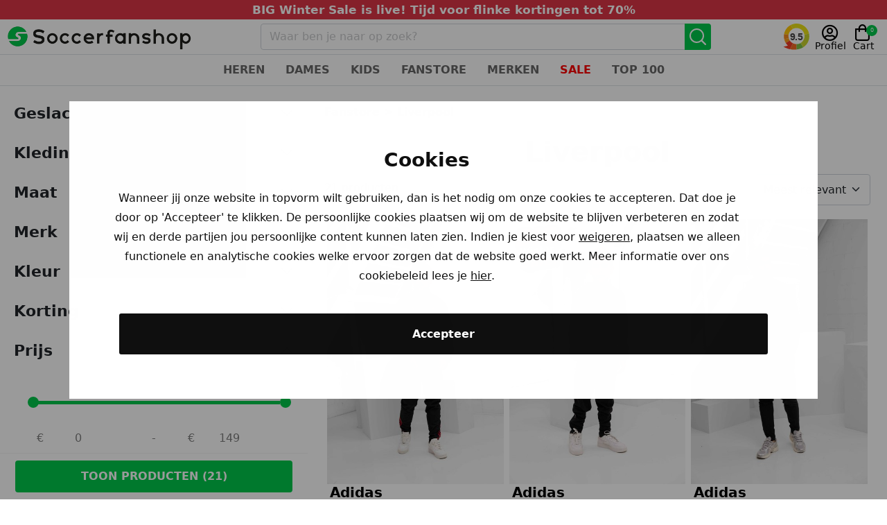

--- FILE ---
content_type: text/html; charset=UTF-8
request_url: https://www.soccerfanshop.nl/winkel/fanstore/engelse-clubs/liverpool/
body_size: 45766
content:
<!DOCTYPE html>
<html id="html-id" class="html" lang="nl" style="overscroll-behavior: auto;">
    <head>
                <!-- Google Tag Manager , new -->
        <script>(function(w,d,s,l,i){w[l]=w[l]||[];w[l].push({'gtm.start':
        new Date().getTime(),event:'gtm.js'});var f=d.getElementsByTagName(s)[0],
        j=d.createElement(s),dl=l!='dataLayer'?'&l='+l:'';j.async=true;j.src=
        'https://www.googletagmanager.com/gtm.js?id='+i+dl;f.parentNode.insertBefore(j,f);
        })(window,document,'script','dataLayer','GTM-W7T35ZHL');</script>
        <!-- End Google Tag Manager , new -->
                
      <link rel="stylesheet" href="https://www.soccerfanshop.nl/wp-content/themes/soccerfanshop/css/swiper-bundle.min.css" />
      <meta charset="UTF-8">
      <meta http-equiv="X-UA-Compatible" content="IE=edge">
      <meta http-equiv="Cache-Control" content="no-cache, no-store, must-revalidate"/>
      <meta http-equiv="Pragma" content="no-cache"/>
      <meta http-equiv="Expires" content="0"/>
      <meta name="viewport" content="width=device-width, initial-scale=1">
      <meta name="author" content="Soccerfanshop.nl webteam">
      <title> Liverpool collectie shoppen? | Soccerfanshop NL</title>
      <link as="style" rel="stylesheet preload prefetch" crossorigin="anonymous" href="https://www.soccerfanshop.nl/wp-content/themes/soccerfanshop/css/vendors/bootstrap.min.css">
      <link as="style" rel="stylesheet preload prefetch" crossorigin="anonymous" href="https://www.soccerfanshop.nl/wp-content/themes/soccerfanshop/css/soccerfanshop-fonts.css" />
      <link as="style" rel="stylesheet preload prefetch" crossorigin="anonymous" href="https://www.soccerfanshop.nl/wp-content/themes/soccerfanshop/css/fa.css" />
      <link as="style" rel="stylesheet preload prefetch" crossorigin="anonymous" href="https://www.soccerfanshop.nl/wp-content/themes/soccerfanshop/css/soccerfanshop.css?1768628018"  />
      <link rel="stylesheet" href= "https://www.soccerfanshop.nl/wp-content/themes/soccerfanshop/css/glider.min.css">
            <link rel="stylesheet" href= "https://www.soccerfanshop.nl/wp-content/themes/soccerfanshop/css/vendors/ldbtn.min.css" />
      <script type="text/javascript" src= "https://www.soccerfanshop.nl/wp-content/themes/soccerfanshop/js/bootstrap.bundle.min.js" ></script>
      

   <script type="text/javascript" src= "https://cdn.soccerfanshop.nl/logo/jquery-ui.min.js" defer></script>
              <script type="text/javascript" src= "https://cdn.soccerfanshop.nl/logo/jquery-ui.min.js" defer></script>
              <script type="text/javascript" src="//cdnjs.cloudflare.com/ajax/libs/jqueryui-touch-punch/0.2.3/jquery.ui.touch-punch.min.js" defer></script>
       <link rel="canonical" href="https://www.soccerfanshop.nl/winkel/fanstore/engelse-clubs/liverpool/"  />              <link rel="alternate" hreflang="nl-be" href="https://www.soccerfanshop.be/winkel/fanstore/engelse-clubs/liverpool/"  />
              <link rel="alternate" hreflang="nl-nl" href="https://www.soccerfanshop.nl/winkel/fanstore/engelse-clubs/liverpool/" />
              
        <meta name="description" content="Bestel jouw Liverpool makkelijk en snel op Soccerfanshop. Verlaagde verzendkosten vanaf €100,-  Eenvoudig retourneren binnen 14 dagen">
        <meta property="og:locale" content="nl_NL" />
        <meta property="og:type" content="website" />
        <meta property="og:title" content="Liverpool | Soccerfanshop" />
        <meta property="og:description" content="Bestel jouw Liverpool makkelijk en snel op Soccerfanshop. Verlaagde verzendkosten vanaf €100,-  Eenvoudig retourneren binnen 14 dagen" />
        <meta property="og:url" content="https://www.soccerfanshop.nl/product/liverpool-1-4-zip-trainingstop-senior-2024-2025/" />
        <meta property="og:site_name" content="soccerfanshop.nl" />
        <meta property="article:modified_time" content="01/17/2026 05:33:38 am" />
        <meta name="twitter:card" content="summary" /><meta name='robots' content='max-image-preview:large' />
	<style>img:is([sizes="auto" i], [sizes^="auto," i]) { contain-intrinsic-size: 3000px 1500px }</style>
	<link rel='dns-prefetch' href='//static.klaviyo.com' />
<link rel="alternate" type="application/rss+xml" title="Soccerfanshop.nl &raquo; Liverpool Categorie feed" href="https://www.soccerfanshop.nl/winkel/fanstore/engelse-clubs/liverpool/feed/" />
<script type="text/javascript">
/* <![CDATA[ */
window._wpemojiSettings = {"baseUrl":"https:\/\/s.w.org\/images\/core\/emoji\/16.0.1\/72x72\/","ext":".png","svgUrl":"https:\/\/s.w.org\/images\/core\/emoji\/16.0.1\/svg\/","svgExt":".svg","source":{"concatemoji":"https:\/\/www.soccerfanshop.nl\/wp-includes\/js\/wp-emoji-release.min.js?ver=d78197adf175535ab5c4649dc7d9d0bc"}};
/*! This file is auto-generated */
!function(s,n){var o,i,e;function c(e){try{var t={supportTests:e,timestamp:(new Date).valueOf()};sessionStorage.setItem(o,JSON.stringify(t))}catch(e){}}function p(e,t,n){e.clearRect(0,0,e.canvas.width,e.canvas.height),e.fillText(t,0,0);var t=new Uint32Array(e.getImageData(0,0,e.canvas.width,e.canvas.height).data),a=(e.clearRect(0,0,e.canvas.width,e.canvas.height),e.fillText(n,0,0),new Uint32Array(e.getImageData(0,0,e.canvas.width,e.canvas.height).data));return t.every(function(e,t){return e===a[t]})}function u(e,t){e.clearRect(0,0,e.canvas.width,e.canvas.height),e.fillText(t,0,0);for(var n=e.getImageData(16,16,1,1),a=0;a<n.data.length;a++)if(0!==n.data[a])return!1;return!0}function f(e,t,n,a){switch(t){case"flag":return n(e,"\ud83c\udff3\ufe0f\u200d\u26a7\ufe0f","\ud83c\udff3\ufe0f\u200b\u26a7\ufe0f")?!1:!n(e,"\ud83c\udde8\ud83c\uddf6","\ud83c\udde8\u200b\ud83c\uddf6")&&!n(e,"\ud83c\udff4\udb40\udc67\udb40\udc62\udb40\udc65\udb40\udc6e\udb40\udc67\udb40\udc7f","\ud83c\udff4\u200b\udb40\udc67\u200b\udb40\udc62\u200b\udb40\udc65\u200b\udb40\udc6e\u200b\udb40\udc67\u200b\udb40\udc7f");case"emoji":return!a(e,"\ud83e\udedf")}return!1}function g(e,t,n,a){var r="undefined"!=typeof WorkerGlobalScope&&self instanceof WorkerGlobalScope?new OffscreenCanvas(300,150):s.createElement("canvas"),o=r.getContext("2d",{willReadFrequently:!0}),i=(o.textBaseline="top",o.font="600 32px Arial",{});return e.forEach(function(e){i[e]=t(o,e,n,a)}),i}function t(e){var t=s.createElement("script");t.src=e,t.defer=!0,s.head.appendChild(t)}"undefined"!=typeof Promise&&(o="wpEmojiSettingsSupports",i=["flag","emoji"],n.supports={everything:!0,everythingExceptFlag:!0},e=new Promise(function(e){s.addEventListener("DOMContentLoaded",e,{once:!0})}),new Promise(function(t){var n=function(){try{var e=JSON.parse(sessionStorage.getItem(o));if("object"==typeof e&&"number"==typeof e.timestamp&&(new Date).valueOf()<e.timestamp+604800&&"object"==typeof e.supportTests)return e.supportTests}catch(e){}return null}();if(!n){if("undefined"!=typeof Worker&&"undefined"!=typeof OffscreenCanvas&&"undefined"!=typeof URL&&URL.createObjectURL&&"undefined"!=typeof Blob)try{var e="postMessage("+g.toString()+"("+[JSON.stringify(i),f.toString(),p.toString(),u.toString()].join(",")+"));",a=new Blob([e],{type:"text/javascript"}),r=new Worker(URL.createObjectURL(a),{name:"wpTestEmojiSupports"});return void(r.onmessage=function(e){c(n=e.data),r.terminate(),t(n)})}catch(e){}c(n=g(i,f,p,u))}t(n)}).then(function(e){for(var t in e)n.supports[t]=e[t],n.supports.everything=n.supports.everything&&n.supports[t],"flag"!==t&&(n.supports.everythingExceptFlag=n.supports.everythingExceptFlag&&n.supports[t]);n.supports.everythingExceptFlag=n.supports.everythingExceptFlag&&!n.supports.flag,n.DOMReady=!1,n.readyCallback=function(){n.DOMReady=!0}}).then(function(){return e}).then(function(){var e;n.supports.everything||(n.readyCallback(),(e=n.source||{}).concatemoji?t(e.concatemoji):e.wpemoji&&e.twemoji&&(t(e.twemoji),t(e.wpemoji)))}))}((window,document),window._wpemojiSettings);
/* ]]> */
</script>
<link rel='stylesheet' id='woocommerce-layout-css' href='https://www.soccerfanshop.nl/wp-content/plugins/woocommerce/assets/css/woocommerce-layout.css?ver=9.9.6' type='text/css' media='all' />
<link rel='stylesheet' id='postnl-fe-checkout-css' href='https://www.soccerfanshop.nl/wp-content/plugins/woo-postnl/assets/css/fe-checkout.css?ver=5.1.0' type='text/css' media='all' />
<script type="text/javascript" src="https://www.soccerfanshop.nl/wp-includes/js/jquery/jquery.min.js?ver=3.7.1" id="jquery-core-js"></script>
<script type="text/javascript" src="https://www.soccerfanshop.nl/wp-includes/js/jquery/jquery-migrate.min.js?ver=3.4.1" id="jquery-migrate-js"></script>
<script type="text/javascript" src="https://www.soccerfanshop.nl/wp-content/plugins/woocommerce/assets/js/jquery-blockui/jquery.blockUI.min.js?ver=2.7.0-wc.9.9.6" id="jquery-blockui-js" defer="defer" data-wp-strategy="defer"></script>
<script type="text/javascript" src="https://www.soccerfanshop.nl/wp-content/plugins/woocommerce/assets/js/js-cookie/js.cookie.min.js?ver=2.1.4-wc.9.9.6" id="js-cookie-js" defer="defer" data-wp-strategy="defer"></script>
<script type="text/javascript" id="woocommerce-js-extra">
/* <![CDATA[ */
var woocommerce_params = {"ajax_url":"\/wp-admin\/admin-ajax.php","wc_ajax_url":"\/?wc-ajax=%%endpoint%%","i18n_password_show":"Wachtwoord weergeven","i18n_password_hide":"Wachtwoord verbergen"};
/* ]]> */
</script>
<script type="text/javascript" src="https://www.soccerfanshop.nl/wp-content/plugins/woocommerce/assets/js/frontend/woocommerce.min.js?ver=9.9.6" id="woocommerce-js" defer="defer" data-wp-strategy="defer"></script>
<script type="text/javascript" id="wc-settings-dep-in-header-js-after">
/* <![CDATA[ */
console.warn( "Scripts that have a dependency on [wc-settings, wc-blocks-checkout] must be loaded in the footer, klaviyo-klaviyo-checkout-block-editor-script was registered to load in the header, but has been switched to load in the footer instead. See https://github.com/woocommerce/woocommerce-gutenberg-products-block/pull/5059" );
console.warn( "Scripts that have a dependency on [wc-settings, wc-blocks-checkout] must be loaded in the footer, klaviyo-klaviyo-checkout-block-view-script was registered to load in the header, but has been switched to load in the footer instead. See https://github.com/woocommerce/woocommerce-gutenberg-products-block/pull/5059" );
/* ]]> */
</script>
<script type="text/javascript" src="https://www.soccerfanshop.nl/wp-content/plugins/woocommerce/assets/js/select2/select2.full.min.js?ver=4.0.3-wc.9.9.6" id="select2-js" defer="defer" data-wp-strategy="defer"></script>
<link rel="https://api.w.org/" href="https://www.soccerfanshop.nl/wp-json/" /><link rel="alternate" title="JSON" type="application/json" href="https://www.soccerfanshop.nl/wp-json/wp/v2/product_cat/2920" /><link rel="EditURI" type="application/rsd+xml" title="RSD" href="https://www.soccerfanshop.nl/xmlrpc.php?rsd" />

<!-- Start of Clerk.io E-commerce Personalisation tool - www.clerk.io -->
<script type="text/javascript">
  // (function(w,d){
  //   var e=d.createElement('script');e.type='text/javascript';e.async=true;
  //   e.src=(d.location.protocol=='https:'?'https':'http')+'://cdn.clerk.io/clerk.js';
  //   var s=d.getElementsByTagName('script')[0];s.parentNode.insertBefore(e,s);
  //   w.__clerk_q=w.__clerk_q||[];w.Clerk=w.Clerk||function(){ w.__clerk_q.push(arguments) };
  // })(window,document);

  jQuery(document).ready(function(){
    Clerk('config', {
    key: 'rESe3t2dI8PbpqYA6Dy45TZ1wc8dROnV'
  });
  });

</script>
<!-- End of Clerk.io E-commerce Personalisation tool - www.clerk.io -->
<script>
window.dataLayer = window.dataLayer || [];

window.dataLayer.push({
  event: 'initial_datalayer',
  page_server: 'Server-02',
  insights_id: 'undefined',
  user_id: 'undefined',
  user_mail: 'undefined',
  user_mail_hashed: 'eb045d78d273107348b0300c01d29b7552d622abbc6faf81b3ec55359aa9950c'
});
</script>
<script>
// track when user clicks on start with payment
jQuery('#place_order').on('click', function () {
    dataLayer.push({
        event: "add_payment_info",
        ecommerce: {
            payment_type: jQuery('input[name="payment_method"]:checked').val()
        }
    });
});

</script>

<!-- End Google Tag Manager -->

<script type="text/javascript">
(function(url){
	if(/(?:Chrome\/26\.0\.1410\.63 Safari\/537\.31|WordfenceTestMonBot)/.test(navigator.userAgent)){ return; }
	var addEvent = function(evt, handler) {
		if (window.addEventListener) {
			document.addEventListener(evt, handler, false);
		} else if (window.attachEvent) {
			document.attachEvent('on' + evt, handler);
		}
	};
	var removeEvent = function(evt, handler) {
		if (window.removeEventListener) {
			document.removeEventListener(evt, handler, false);
		} else if (window.detachEvent) {
			document.detachEvent('on' + evt, handler);
		}
	};
	var evts = 'contextmenu dblclick drag dragend dragenter dragleave dragover dragstart drop keydown keypress keyup mousedown mousemove mouseout mouseover mouseup mousewheel scroll'.split(' ');
	var logHuman = function() {
		if (window.wfLogHumanRan) { return; }
		window.wfLogHumanRan = true;
		var wfscr = document.createElement('script');
		wfscr.type = 'text/javascript';
		wfscr.async = true;
		wfscr.src = url + '&r=' + Math.random();
		(document.getElementsByTagName('head')[0]||document.getElementsByTagName('body')[0]).appendChild(wfscr);
		for (var i = 0; i < evts.length; i++) {
			removeEvent(evts[i], logHuman);
		}
	};
	for (var i = 0; i < evts.length; i++) {
		addEvent(evts[i], logHuman);
	}
})('//www.soccerfanshop.nl/?wordfence_lh=1&hid=172CE22D654F62A4DC9E6E9F745A0A70');
</script>	<noscript><style>.woocommerce-product-gallery{ opacity: 1 !important; }</style></noscript>
				<script  type="text/javascript">
				!function(f,b,e,v,n,t,s){if(f.fbq)return;n=f.fbq=function(){n.callMethod?
					n.callMethod.apply(n,arguments):n.queue.push(arguments)};if(!f._fbq)f._fbq=n;
					n.push=n;n.loaded=!0;n.version='2.0';n.queue=[];t=b.createElement(e);t.async=!0;
					t.src=v;s=b.getElementsByTagName(e)[0];s.parentNode.insertBefore(t,s)}(window,
					document,'script','https://connect.facebook.net/en_US/fbevents.js');
			</script>
			<!-- WooCommerce Facebook Integration Begin -->
			<script  type="text/javascript">

				fbq('init', '2951731138386233', {}, {
    "agent": "woocommerce_0-9.9.6-3.5.11"
});

				document.addEventListener( 'DOMContentLoaded', function() {
					// Insert placeholder for events injected when a product is added to the cart through AJAX.
					document.body.insertAdjacentHTML( 'beforeend', '<div class=\"wc-facebook-pixel-event-placeholder\"></div>' );
				}, false );

			</script>
			<!-- WooCommerce Facebook Integration End -->
			<link rel="icon" href="https://cdn.soccerfanshop.nl/wp-content/uploads/2021/07/13131104/cropped-SoccerLogoSmallWitachtergrond-32x32.png" sizes="32x32" />
<link rel="icon" href="https://cdn.soccerfanshop.nl/wp-content/uploads/2021/07/13131104/cropped-SoccerLogoSmallWitachtergrond-192x192.png" sizes="192x192" />
<link rel="apple-touch-icon" href="https://cdn.soccerfanshop.nl/wp-content/uploads/2021/07/13131104/cropped-SoccerLogoSmallWitachtergrond-180x180.png" />
<meta name="msapplication-TileImage" content="https://cdn.soccerfanshop.nl/wp-content/uploads/2021/07/13131104/cropped-SoccerLogoSmallWitachtergrond-270x270.png" />
		<style type="text/css" id="wp-custom-css">
			
select#myparcel-delivery-options__deliveryDate{
 display:none !important;
}

label[for='myparcel-delivery-options__deliveryMoment--standard']{
	display:none !important;
}

input#myparcel-delivery-options__deliveryMoment--standard{
	display:none !important;
}		</style>
		      <style>
        .add-to-cart-container{
            position: fixed;
            left:0;
            right:0;
            bottom:0;
            z-index:49;
            background-color:white;
            padding: 5px;
            padding-top: 10px;
            border-top: 1px solid rgba(0,0,0,0.15);
            box-shadow: 0 10px 20px 0 rgb(0 0 0 / 20%);
        }

        #carouselExampleSlidesOnly .product-image-slide{
          height:auto;
        }

        .mini-banner{
          display:none;
        }

        .mini-banner{
          position: absolute !important;
          height: 20%;
          left: 5px;
          top: 5px;
          z-index: 1 !important;
          pointer-events: none;
        }

                .special-sale-banner{
          display:block !important;
        }
        
        .USPcountdowntimerhide{
          font-size: 17px;
          font-weight: 600;
        }
        .USPcountdowntimer{
          color:#e72e2e;
          font-weight: 700;
        }
                .product-wrapper div{
          position: relative;
        }

                .product-wrapper div .available-sizes{
          position: absolute;
        }

        .product-wrapper div .available-sizes , .product-wrapper div img{
          z-index:-1;
        }

        .hot-banner{
          display: block;
          top:unset;
          left:0;
          bottom:20px;
          pointer-events: none;
          height: 8%;
        }
                .product-wrapper:hover .available-sizes{
          bottom: 0px;
            opacity: 1;
            z-index: 1;
        }

                .product-wrapper .available-sizes{
          font-size: 14px;
            bottom: -75px;
            opacity: 0;
        }

        .product-wrapper .available-sizes{
          left: 0;
          right: 0; 
          border: 0px !important;  
          border-bottom: 5px solid white;
        }

        .product-wrapper h3 ,  .product-wrapper h3 + p , .product-wrapper h3 + b {
          margin-bottom:0;
          padding-bottom: 0.5rem;
          background:white;
        }

        

          .productoverzicht-flex-container{
            order: 3 !important;
          }

          #gimmick {
    display:block;
    pointer-events:none;
    position: absolute;
    top:0;
    left:0;
    z-index:98;
}

    @media (min-width: 1400px){
      .product-wrapper{
          flex-basis: 25%;
      }
    }

    .new-color-button{
      background-color:#ffb74a!important ; 
    }

    .postnl_checkout_tab_list > li.active .postnl_checkout_tab{
      background-color:#ffb74a!important ; 
    }

    .clerk-design-component-E9zQjcai{
      background-color:#f6a800!important ; 
    }

    .clerk-design-component-I7RrYlcX {
      background-color:#f6a800!important ; 
    }
    
        .nieuwe-achtergrond-kleur, .add-to-cart-button{
          background-color:#f6a800!important ; 
        }

        .active.product-varation-image{
          border-bottom: 3px solid !important;
        }

        .sfan-button-outline {
            border-color: black !important;
            color: black !important;
        }


        .override-faslet-button{
          background-color:black !important;
          border-color:black !important;
        }

        .active.sfan-button-outline, .sfan-button-outline:hover {
            background: black !important;
            color: white !important;
        }
          </style>
          <script>
      		document.addEventListener('DOMContentLoaded', function(event) { 
            var styles = ".open-button.normal {background: black !important;}.open-button {border: 1px solid black !important;}.open-button.normal:hover {color: black !important;background: white !important;}.open-button.normal:hover #logo {fill: black !important;}";
            var styleSheet = document.createElement("style");
            styleSheet.innerText = styles;
            if( document.getElementById("faslet-color-class-setter")){
              document.getElementById("faslet-color-class-setter").shadowRoot.appendChild(styleSheet);
            }
          });
      </script>
    </head>
    <script src="https://unpkg.com/webp-hero@0.0.0-dev.27/dist-cjs/polyfills.js"></script>
    <script src="https://unpkg.com/webp-hero@0.0.0-dev.27/dist-cjs/webp-hero.bundle.js"></script>
    <script>
      jQuery(document).ready(function(){
        var webpMachine = new webpHero.WebpMachine();
      webpMachine.polyfillDocument();
      });
    </script>
    <body>

          <!-- Google Tag Manager (noscript) -->
      <noscript><iframe src="https://www.googletagmanager.com/ns.html?id=GTM-W7T35ZHL"
      height="0" width="0" style="display:none;visibility:hidden"></iframe></noscript>
      <!-- End Google Tag Manager (noscript) -->
       
    <script type="speculationrules">
{"prefetch":[{"source":"document","where":{"and":[{"href_matches":"\/*"},{"not":{"href_matches":["\/wp-*.php","\/wp-admin\/*","\/wp-content\/uploads\/*","\/wp-content\/*","\/wp-content\/plugins\/*","\/wp-content\/themes\/soccerfanshop\/*","\/*\\?(.+)"]}},{"not":{"selector_matches":"a[rel~=\"nofollow\"]"}},{"not":{"selector_matches":".no-prefetch, .no-prefetch a"}}]},"eagerness":"conservative"}]}
</script>
			<!-- Start of Clerk.io E-commerce Personalisation tool - www.clerk.io -->
			<script>
				(function(w,d){
					const e = d.createElement('script');e.type='text/javascript';e.async=true;
					e.src=(d.location.protocol==='https:'?'https':'http')+'://custom.clerk.io/soccerfanshopnl.js';
					const s = d.getElementsByTagName('script')[0];s.parentNode.insertBefore(e,s);
					w.__clerk_q=w.__clerk_q||[];w.Clerk=w.Clerk||function(){w.__clerk_q.push(arguments)};
				})(window,document);

				Clerk('config', {
					key: 'rESe3t2dI8PbpqYA6Dy45TZ1wc8dROnV',
					collect_email: true,
					language: 'dutch',
					formatters: {
						currency_converter: function(price) {
							const rate = parseFloat('1');
							return price * rate;
						}
					},
										globals: {
						currency_symbol: '&euro;',
						currency_iso: 'EUR'
					}
										});

										if(typeof window.Clerk == 'function') {
							Clerk('call', 'log/email', {
								email: ""
							});
						}
					
			</script>
			<!-- End of Clerk.io E-commerce Personalisation tool - www.clerk.io -->
							<script>

					jQuery(document).ready(function ($) {

						ClerkSearchPage = function(){

							$("#SearchTerms").each(function() {
								$(this).attr('name', 'searchterm');
								$(this).attr('value', '');
							});
							$(".searchbar-container").each(function (){
								$(this).attr('action', 'https://www.soccerfanshop.nl/zoeken/');
							});

							$('input[name="post_type"][value="product"]').each(function (){
								$(this).remove();
							});

						};

						ClerkSearchPage();

					});

				</script>
									<script>

						if(window.hasOwnProperty("jQuery")){
							// jQuery
							jQuery(document).ajaxComplete(function(event,request, settings){

							if( settings.url.includes("add_to_cart")
								|| settings.url.includes("remove_from_cart")
								|| settings.url.includes("removed_item")
								|| settings.url.includes("remove_item")
								|| settings.url.includes("get_refreshed_fragments")
								){

								request = jQuery.ajax({
												type : "POST",
												url  : "https://www.soccerfanshop.nl/wp-admin/admin-ajax.php",
												data: {
													action:'get_cart'
												},
											});

											request.done(function (response, textStatus, jqXHR){
												var clerk_productids = response;
												var clerk_last_productids = [];
												if( localStorage.getItem('clerk_productids') !== null ){
													clerk_last_productids = localStorage.getItem('clerk_productids').split(",");
													clerk_last_productids = clerk_last_productids.map(Number);
												}
												//sort
												clerk_productids = clerk_productids.sort((a, b) => a - b);
												clerk_last_productids = clerk_last_productids.sort((a, b) => a - b);
												// compare
												if(JSON.stringify(clerk_productids) == JSON.stringify(clerk_last_productids)){
													// if equal - maybe compare content??
													// console.log('equal: ', clerk_productids, clerk_last_productids)
												}else{
													// if not equal send cart to clerk
													//console.log('not equal: ', clerk_productids, clerk_last_productids)
													Clerk('cart', 'set', clerk_productids);
												}
												// save for next compare
												localStorage.setItem("clerk_productids", clerk_productids);
											});

											request.fail(function (jqXHR, textStatus, errorThrown){
												console.error(
													"The following error occurred: "+
													textStatus, errorThrown
												);
											});
									}
							});

						}else{
							// no jQuery
							// Store a reference to the native method
							let open = XMLHttpRequest.prototype.open;

							// Overwrite the native method
							XMLHttpRequest.prototype.open = function() {
								// Assign an event listener
								this.addEventListener("load", function(){

								if( this.responseURL.includes("add_to_cart")
									|| this.responseURL.includes("remove_from_cart")
									|| this.responseURL.includes("removed_item")
									|| this.responseURL.includes("remove_item")
									|| this.responseURL.includes("get_refreshed_fragments")
									){
									// get cart here
									data = "action=get_cart";

									const request = new XMLHttpRequest();

									request.addEventListener('load', function () {
									if (this.readyState === 4 && this.status === 200) {
										var response = this.responseText.replace('[', '').replace(']', '');
										var clerk_productids = [];
										clerk_productids = response.split(",")
										clerk_productids = clerk_productids.map(Number);
										var clerk_last_productids = [];
										if( localStorage.getItem('clerk_productids') !== null ){
											clerk_last_productids = localStorage.getItem('clerk_productids').split(",");
											clerk_last_productids = clerk_last_productids.map(Number);
										}
										//sort
										clerk_productids = clerk_productids.sort((a, b) => a - b);
										clerk_last_productids = clerk_last_productids.sort((a, b) => a - b);
										// compare
										if(JSON.stringify(clerk_productids) == JSON.stringify(clerk_last_productids)){
											// if equal - do nothing
											// console.log('equal: ', clerk_productids, clerk_last_productids)
										}else{
											// if not equal send cart to clerk
											// console.log('not equal: ', clerk_productids, clerk_last_productids)
											Clerk('cart', 'set', clerk_productids);
										}
										// save for next compare
										localStorage.setItem("clerk_productids", clerk_productids);
									}
									});

									request.open('POST', "https://www.soccerfanshop.nl/wp-admin/admin-ajax.php", true);
									request.setRequestHeader('Content-Type', 'application/x-www-form-urlencoded; charset=UTF-8');
									request.send(data);

								}

								}, false);

								// Call the stored reference to the native method
								open.apply(this, arguments);
							};

						}

						</script>
					<script type="application/ld+json">
{
"@context": "http://schema.org",
"@type": "WebSite",
"url": "https://www.soccerfanshop.nl/",
"potentialAction": {
"@type": "SearchAction",
"target": "https://www.soccerfanshop.nl/product-categorie/voetbal/?zoek=filter&s={s}",
"query-input": "required name=s"
}
}
</script>
<script>

    // send ids of list to analytics
    document.addEventListener("DOMContentLoaded", function(){
        return;
    // test script hier
    var products = jQuery( ".product-wrapper" );
    var items = [];
    let count = 0;
    products.each(function( index ) {
    count++;
    var item = []
    item.item_id = jQuery(this).attr("data-product-id");
    item.index = count;
    items.push(item);
});

window.dataLayer = window.dataLayer || [];
dataLayer.push({
event: "view_item_list",
ecommerce: {
items: items
}
});
    });
    
    </script>
<script>
    function push_to_datalayer_silvas_show_cart()
    {
window.dataLayer = window.dataLayer || [];
window.dataLayer.push({
    "event" : 'view_cart',
    "ecommerce": {    
    "items": [
    ]
  }});
}
</script>
    			<!-- Facebook Pixel Code -->
			<noscript>
				<img
					height="1"
					width="1"
					style="display:none"
					alt="fbpx"
					src="https://www.facebook.com/tr?id=2951731138386233&ev=PageView&noscript=1"
				/>
			</noscript>
			<!-- End Facebook Pixel Code -->
			<link rel='stylesheet' id='wc-blocks-style-css' href='https://www.soccerfanshop.nl/wp-content/plugins/woocommerce/assets/client/blocks/wc-blocks.css?ver=wc-9.9.6' type='text/css' media='all' />
<script async src='//static.klaviyo.com/onsite/js/W8KCNH/klaviyo.js?ver=3.7.0'></script><script type="text/javascript" id="metorik-js-js-extra">
/* <![CDATA[ */
var metorik_params = {"source_tracking":{"enabled":true,"cookie_lifetime":6,"session_length":30,"sbjs_domain":false,"cookie_name":"mtk_src_trk"},"cart_tracking":{"enabled":false,"cart_items_count":0,"item_was_added_to_cart":false,"wc_ajax_capture_customer_data_url":"\/?wc-ajax=metorik_capture_customer_data","wc_ajax_email_opt_out_url":"\/?wc-ajax=metorik_email_opt_out","wc_ajax_email_opt_in_url":"\/?wc-ajax=metorik_email_opt_in","wc_ajax_seen_add_to_cart_form_url":"\/?wc-ajax=metorik_seen_add_to_cart_form","add_cart_popup_should_scroll_to":true,"add_cart_popup_placement":"bottom","add_to_cart_should_mark_as_seen":true,"add_to_cart_form_selectors":[".ajax_add_to_cart",".single_add_to_cart_button"]},"nonce":"1f9b2a376a"};
/* ]]> */
</script>
<script type="text/javascript" src="https://www.soccerfanshop.nl/wp-content/plugins/metorik-helper/assets/js/metorik.min.js?ver=2.0.10" id="metorik-js-js"></script>
<script type="text/javascript" src="https://www.soccerfanshop.nl/wp-content/plugins/woo-postnl/assets/js/fe-checkout.js?ver=5.1.0" id="postnl-fe-checkout-js"></script>
<script type="text/javascript" id="kl-identify-browser-js-extra">
/* <![CDATA[ */
var klUser = {"current_user_email":"","commenter_email":""};
/* ]]> */
</script>
<script type="text/javascript" src="https://www.soccerfanshop.nl/wp-content/plugins/klaviyo/inc/js/kl-identify-browser.js?ver=3.7.0" id="kl-identify-browser-js"></script>
<!-- WooCommerce JavaScript -->
<script type="text/javascript">
jQuery(function($) { 
/* WooCommerce Facebook Integration Event Tracking */
fbq('set', 'agent', 'woocommerce_0-9.9.6-3.5.11', '2951731138386233');
fbq('track', 'PageView', {
    "source": "woocommerce_0",
    "version": "9.9.6",
    "pluginVersion": "3.5.11",
    "user_data": {}
}, {
    "eventID": "afd0b0c4-1f7c-4e07-969c-79b32b910b09"
});
 });
</script>
    <script>
        function startTimer(duration, display) {

            var timer = duration, minutes, seconds , day;
            var object = setInterval(function () {

                day = parseInt(timer / (60 * 60 *24), 10);
               
                hours = parseInt((timer / (60 * 60)) % 24, 10);
                console.log(hours);
                minutes = parseInt((timer % (60 * 60)) / 60, 10);  

                seconds = parseInt(timer % 60, 10);

                if(day > 1 ){
                  display.textContent =  day + " dagen ";
                }else{

                  // add the days in hours
                  hours += day * 24;

                  if(hours != 0 ){
                    display.textContent =  hours + " uur en " + minutes + " minuten";
                  }else{
                    if(minutes != 0 ){
                    display.textContent =   minutes + " minuten";
                  }
                  }
                }

                if (--timer < 0) {
                    timer = duration;
                    clearInterval(object);
                }

              
            }, 1000);
        }

        window.onload = function () {
                display = document.querySelector('.countdowntimer');

                if(display){
                    var time = display.getAttribute("data-time-left");
                    
                    startTimer(time, display);
                }
          
        };

    </script>
        <style>
        .hide-wishlist{
            display:none !important;
        }
        
        #product-image-container-1935746{
            display:none !important;
        }
    </style>
         <!-- Topbar -->
    <div id="topbar-container" class="bg-danger text-white text-center">
        <div class="container align-items-center p-1 small-text-mobile" style="line-height: 1.2em;" d-time="1768628018">
        <!-- <span class="pe-2" style="width:1.5em;"><i class="fas fa-check"></i></span> -->
                    <a data-day="2026-01-17" ctime="1768628018" class="text-white" href="https://www.soccerfanshop.nl/winkel/heren/heren-sale/">BIG Winter Sale is live! Tijd voor flinke kortingen tot 70%</a>
         
        </div>
    </div>
        <!-- Header -->
        <style>
            
                    @media (max-width: 989px){ 

                        .search-overlay{
                            background: white !important;
                            visibility: hidden;
                        }
                        #SearchTerms.active{
                            padding-left: 45px !important;
                        }

                        #topbar-container.active{
                            display: none !important;
                        }

                
                        .back-button.active{
                            display: block !important;
                        }

                        #searchbar-container.active{
                            margin: 0 !important;
                            max-width: unset;
                            padding: 10px;
                            position: absolute !important;
                            top: 0px;
                            left: 0px;
                            right: 0px;
                            bottom: 0px;
                            height: 100vh;
                            overflow: auto;
                            background-color: #fff;
                        }
                    }

                .header-wrapper{
                    padding: 0 !important;
                    padding-bottom: 0 !important;
                    justify-content: space-between;
                }

                .searchbar-container{
                    max-width: 650px;
                    margin-right:10px;
                }

                .mobile-menu-container{
                    margin-left: 10px;
                    margin-right: 10px !important;
                }

                .invisible-divider{
                    flex-basis: 100%;
                }

                @media (min-width: 576px){

                    .header-wrapper{
                        padding-top:10px;
                    }

                    .header-logo {
                        height: 40px;
                        width: 266px;

                    }
                    
                    .header-logo-container{
                        margin-left:10px;
                    }
                    .invisible-divider{
                        order: 3;
                    }

                    .mobile-menu-container{
                        order:4;
                    }

                    .searchbar-container{
                        order: 5;
                    }
                }

                @media (min-width: 769px){


                    .header-logo-container {
                        margin: 0 10px !important;
                    }

                    .header-logo-container{
                        order:1;
                    }
                    .searchbar-container{
                        order: 2;
                    }
                    .header-interface-container{
                        order: 3;
                    }

                    .mobile-menu-container{
                        order:5;
                    }
                }


                @media (min-width: 991px){

                    
                .header-wrapper{
                    justify-content: space-between;
                }

                .header-logo-container , .header-interface-container , .searchbar-container{
                    flex-basis: unset !important;
                    margin: 0 10px !important;
                }
                }   

                
            .kiyoh-wrapper{
                display: block;
                background: url("https://www.soccerfanshop.nl/wp-content/themes/soccerfanshop/images/icons/kv_shape.svg") 50% 50% no-repeat;
                background-size: cover;
                width: 39px;
                height: 39px;
                position: relative;
                color: #464343;
            }

            .kiyoh-rating-number {
                display: block;
                position: absolute;
                font-weight: 700;
                font-family: Gotham, Arial;
                font-size: 14px;
                top: 45%;
                left: 0;
                width: 100%;
                margin: -.55em 0 0 -.04em;
                letter-spacing: -.05em;
                text-align: center;
            }


                </style>
        <header>
        <div class="py-sm-2  px-2 px-sm-3 sfan-container mx-auto header-wrapper" style="    display: flex; align-items: center; flex-wrap: wrap; width: 100%;">
            <!-- lOGO -->
            <div class="header-logo-container">
                <a href="https://www.soccerfanshop.nl">
                    <picture>
                        <source srcset="https://cdn.soccerfanshop.nl/wp-content/uploads/2022/08/26103137/soccerfanshop-logo-dekstop-2000x300-1.webp" media="(min-width:1000px)">
                        <source srcset="https://cdn.soccerfanshop.nl/wp-content/uploads/2022/08/26103141/soccerfanshop-logo-tablet-1000x150-1.webp" media="(min-width:500px)">
                        <img loading="lazy" class="header-logo" src="https://cdn.soccerfanshop.nl/wp-content/uploads/2022/08/26103139/soccerfanshop-logo-mobile-500x-75.webp" alt="Soccerfanshop logo">
                    </picture>
                </a>
            </div>
            <!-- USER INTERFACE-->
            <div class="header-interface-container">
                <!-- USER-->


                                        <a style="padding: 5px;" href="https://www.kiyoh.com/reviews/1057306/Soccerfanshop.nl?from=widget&lang=nl" target="_blank"  >
                            <div class="kiyoh-wrapper">
                                <div class="kiyoh-rating-number">
                                9.5 
                                </div>
                            </div>
                        </a>


                                <a href="#" onclick="showLoggingOverlay()"  class="interface-container silog" data-event="menu-bar" data-event-data="user-account" >
                                        <i id="icon-user" class="far fa-user-circle user-interface-icons"></i>
                    <span style="position: absolute;
                    margin: 0 auto;
                    font-size: 14px;
                    left: 0;
                    bottom: -3px;
                    right: 0;
                    text-align: center;
                    ">
                    Profiel
                    </span>

                    
                </a>

                
    <div class="login-background-overlay" onclick="hideHeaderOverlay()"></div>
    <div class="login-overlay">     
        <div class="px-3 py-3 header-mobile-menu">
            <h4>Inloggen</h4>
            <i class="fal fa-times close-navbar-button"  onclick="hideHeaderOverlay()"></i>
        </div>
        <div class="px-4 py-3 scroll-auto">

            <form name="loginform" id="loginform" action= "https://www.soccerfanshop.nl/wp-login.php" method="post">
                <div class="mb-4 form-element">
                    <input type="text" class="form-control form-input" id="user_login" name="log" required placeholder="naam@voorbeeld.nl">
                    <label for="user-mail" class="form-label form-placeholder"  >E-mailadres</label>
                </div>
                <div class="mb-4 form-element">
                    <input type="password" class="mt-2 form-control form-input"  name="pwd" id="user-pass" required placeholder="Wachtwoord" autocomplete> 
                    <label for="user-login-pass" class="form-label form-placeholder" >Wachtwoord</label>
                </div>
                <input type="submit" name="wp-submit" id="wp-submit" class="btn p-2 w-100 fw-bold sfan-button rounded" style="border-radius:0px;" value="INLOGGEN">
                <input type="hidden" name="redirect_to" value="https://www.soccerfanshop.nl/product/liverpool-1-4-zip-trainingstop-senior-2024-2025/">
            </form>

            <div class="d-none">
                            </div>
            <div class="my-4" style="border-bottom: 1px solid #e9ecef;"></div>
            <h4>Nieuw bij Soccerfanshop?</h4>
            <p >Maak een account aan en ontvang een 5% kortingcode voor jouw eerste bestelling.</p>

            <form>
                <div class="mb-3 form-element">
                    <input type="email" class="form-control form-input" id="user-register-mail" placeholder="naam@voorbeeld.nl" autocomplete="new-password">
                    <label for="user-register-mail" class="form-label form-placeholder">E-mailadres</label>
                </div>
                <div id="register-melding">
                </div>
                <div class="mb-2 form-element">
                    <input type="password" class="mt-2 form-control form-input" id="user-register-pass" onkeyup="CheckPasswordValidity()" placeholder="Wachtwoord" autocomplete="new-password"> 
                    <label for="user-register-pass" class="form-label form-placeholder">Wachtwoord</label>
                </div>

                <div class="mb-1 form-element">
                    <input type="password" class="mt-2 form-control form-input" id="user-register-pass-confirm" onkeyup="CheckPasswordValidity()" placeholder="Bevestig wachtwoord" autocomplete="new-password"> 
                </div>

                <div id="char-long-req" class="requirement-label form-check-label small-text">
                        <i class="far fa-check validated-req"></i>  
                        <i class="far fa-times invalid-req"></i>
                        Minimaal 8 tekens lang
                </div>
                <div id="letter-req" class="requirement-label form-check-label small-text">
                    <i class="far fa-check validated-req"></i>  
                    <i class="far fa-times invalid-req"></i>
                        Bevat letters
                </div>
                <div id="token-number-req" class="requirement-label form-check-label small-text">
                    <i class="far fa-check validated-req"></i>  
                    <i class="far fa-times invalid-req"></i>
                        Bevat minimaal 1 cijfer of teken 
                </div>
                <div id="same-req" class="requirement-label form-check-label small-text">
                    <i class="far fa-check validated-req"></i>  
                    <i class="far fa-times invalid-req"></i>
                        Beide wachtwoorden moeten overeen komen
                </div>
            </form>
            <button id="register-user-button" class="btn p-2 w-100 fw-bold sfan-button rounded mt-2" style="border-radius:0px;">Registreren</button>

        </div>
    </div>

    <script>
        function checkEmailValidity(emailAdress){
            let regexEmail = /(?:[a-z0-9!#$%&'*+/=?^_`{|}~-]+(?:\.[a-z0-9!#$%&'*+/=?^_`{|}~-]+)*|"(?:[\x01-\x08\x0b\x0c\x0e-\x1f\x21\x23-\x5b\x5d-\x7f]|\\[\x01-\x09\x0b\x0c\x0e-\x7f])*")@(?:(?:[a-z0-9](?:[a-z0-9-]*[a-z0-9])?\.)+[a-z0-9](?:[a-z0-9-]*[a-z0-9])?|\[(?:(?:25[0-5]|2[0-4][0-9]|[01]?[0-9][0-9]?)\.){3}(?:25[0-5]|2[0-4][0-9]|[01]?[0-9][0-9]?|[a-z0-9-]*[a-z0-9]:(?:[\x01-\x08\x0b\x0c\x0e-\x1f\x21-\x5a\x53-\x7f]|\\[\x01-\x09\x0b\x0c\x0e-\x7f])+)\])/;
            if (emailAdress.match(regexEmail)) {
                return true; 
            } else {
                return false; 
            }
        }

        function CheckPasswordValidity(){
            jQuery(".requirement-label").removeClass("text-danger");
            jQuery(".requirement-label").removeClass("text-success");

            let passed = 1;

            let pass = jQuery("#user-register-pass").val();
            let passcon = jQuery("#user-register-pass-confirm").val();

            //console.log(pass, passcon);
            if(pass !== passcon){

                passed = 0;
                jQuery("#same-req").addClass("text-danger");
            }else{
                jQuery("#same-req").addClass("text-success");
            }

            if(pass.length < 8){
                passed = 0;
                jQuery("#char-long-req").addClass("text-danger");
            }else{
                jQuery("#char-long-req").addClass("text-success");
            }

            let regexToken =  /([^0-9a-zA-Z])/
            let regexNumber = /[0-9]/ ;
            let regexAlfa = /[a-zA-Z]/ ;

            if(!pass.match(regexAlfa)){

                passed = 0;
                jQuery("#letter-req").addClass("text-danger");
            }else{
                jQuery("#letter-req").addClass("text-success");
            }

            if(! pass.match(regexToken) && !pass.match(regexNumber) ){

                passed = 0;
                jQuery("#token-number-req").addClass("text-danger");
            }else{
                jQuery("#token-number-req").addClass("text-success");
            }

            return passed;
        }

        jQuery("#register-user-button").click(function(e){
            let user_mail = jQuery("#user-register-mail").val() ;
            let user_pass = jQuery("#user-register-pass-confirm").val() ;
            if(! checkEmailValidity(user_mail)){
                jQuery("#user-register-mail").addClass("is-invalid");
                return;
            }

            var posting = jQuery.post(  "https://www.soccerfanshop.nl/wp-admin/admin-ajax.php", { action: "checkUserMail" , email: user_mail } );   
            posting.done(function( data ) {
                //! er bestaat een gebruiker met deze mail
                if(data != "0"){
                    jQuery("#register-melding").html("<b class='text-danger d-inline-block mb-2'>Zo te zien heb je al een account ,ben je jouw wachtwoord vergeten?<a class='text-primary' href='https://www.soccerfanshop.be/wp-login.php?action=lostpassword'>Klik dan hier</a></b>");
                    return;
                }else{
                    if(CheckPasswordValidity()){
                        var cruser = jQuery.post(  "https://www.soccerfanshop.nl/wp-admin/admin-ajax.php", { action: "registerNewUser" , email: user_mail , pass: user_pass } );  
                        cruser.done(function( data ) {          
                             window.location.reload(); 
                        });
                    }
                }
            });
        });


    </script>
    


                <a id="cart-interface-icon" class="interface-container silog" href="#cart" onclick="showCartOverlay('cart')" data-event="menu-bar" data-event-data="user-cart" >
                    <span class="interface-counters"data-time="1768628018"><span id="cart-interface-count">0</span></span>
                    <i class="user-interface-icons far fa-shopping-bag" id="icon-basket"></i>
                    <span style="position: absolute;
                    margin: 0 auto;
                    font-size: 14px;
                    left: 0;
                    bottom: -3px;
                    right: 0;
                    text-align: center;
                    ">
                    Cart
                    </span>
                </a>
                <div class="cart-background-overlay" onclick="hideCartOverlay()"></div>
                
                    <div id="cart-container" class="cart-overlay right-overlay overlay-hider">
                            <div class="cart-overlay  right-overlay overlay-hider ">

            <div class="px-3 py-3 header-mobile-menu">
                <h4>Winkelmand</h4>
                <i class="fal fa-times close-navbar-button" onclick="hideCartOverlay()"></i>
            </div>
            <div class="px-3 py-3 scroll-auto">

                <p>Er zit nog niets in je winkelmand. <A HREF='https://www.soccerfanshop.nl/winkel/nieuw/' style="color: var(--soccerfanshop-green); font-weight: bold;">Kijk hier voor onze nieuwe artikelen</A></p>
                        <script>
                jQuery("#cart-interface-count").html(0);
            </script>
                <script>
            function updateStockCart(cartkey){

                jQuery(".cart-overlay").addClass("busy");
                let max =  parseInt(jQuery("#"+ cartkey +"-qty").attr("max"));
                let qty = parseInt(jQuery("#"+ cartkey +"-qty").val());
                if(qty > max){
                    qty = max; 
                    jQuery("#"+ cartkey +"-qty").val(qty);
                    jQuery(".cart-overlay").removeClass("busy");
                }

                var posting = jQuery.post(  "https://www.soccerfanshop.nl/wp-admin/admin-ajax.php", { action: "updateCartQuantityValue" , cartkey: cartkey , itemquantity: qty  } );   
                posting.done(function( data ) {
                    if(data != "0"){
                            jQuery.ajax({
                            url : "https://www.soccerfanshop.nl/wp-admin/admin-ajax.php",
                            type: "POST",
                            data : { action:"refreshCartAjax"},
                            success: function(response2) {
                                jQuery("#cart-container").html(response2);
                                jQuery(".cart-overlay").removeClass("busy");
                            },
                            error: function (jqXHR, textStatus, errorThrown)
                            {
                                jQuery(".cart-overlay").removeClass("busy");
                            }
                        });
                        
                        
                    }
                });
            }
        </script>
        <div id='kies_je_free_gift'>
                    </div>
      
        <script>
        function refreshFreeGift()
        {
            var url = 'https://www.soccerfanshop.nl/wp-admin/admin-ajax.php';
            jQuery.post(url,{
                'action' : 'showAjaxSelectFreeGift'
            }, function(response){
                jQuery('#kies_je_free_gift').html(response);   
            });
        }
        </script>
    
   </div>
    
   
    
</div>

                </div>
            </div>
            
            <!-- placeholder menu -->
            <div class="py-2 me-3  mobile-menu-container">
               <i class="fas fa-bars menu-hamburger"  onclick="showMobileNav()" ></i>
                <div class=" mobile-overlay" onclick="hideMobileNav()"></div>
                <div class="mobile-menu-overlay">
                    <div class="px-4 py-3 ">
                        <a href="https://www.soccerfanshop.nl" data-event="menu-bar" data-event-data="soccerfanshop-logo" ><img loading="lazy" class="header-logo-mobile-menu" src="https://cdn.soccerfanshop.nl/wp-content/uploads/2022/08/26103139/soccerfanshop-logo-mobile-500x-75.webp" alt="Soccerfanshop logo"></a>
                        <i class="fal fa-times close-navbar-button"  onclick="hideMobileNav(),BackHeading(2)"></i>
                    </div>
                    <div class="px-3 position-relative">
                        <!-- <div class="position-relative mt-3 pe-2">
                            <form style="width:100%;" >
                                <input class="form-control" type="search" placeholder="Waar ben je naar op zoek?" name="SearchTerms" autocomplete="off" value="">
                                <button class="search-button" type="submit" aria-label="zoeken"><span><svg class="user-interface-icons" fill="currentColor"><path d="M10.5 0C16.299 0 21 4.701 21 10.5c0 2.493-.87 4.784-2.321 6.585l4.99 4.991a1.127 1.127 0 01-1.593 1.594l-4.991-4.991A10.456 10.456 0 0110.5 21C4.701 21 0 16.299 0 10.5S4.701 0 10.5 0zm0 2a8.5 8.5 0 100 17 8.5 8.5 0 000-17z" fill-rule="evenodd"></path></svg></span></button>    
                            </form>
                        </div> -->

                        <h2 class="accordion-header  accordion-header-nav slide-left " id="nav-1-heading"><a class="nav-head-item" href="https://www.soccerfanshop.nl"><button class="accordion-button collapsed no-sub-accordion accordion-nav-button text-uppercase   " aria-expanded="false" aria-controls="nav-1">Home</button></a></h2><h2 class="accordion-header accordion-header-nav slide-left " id="nav-2-heading" onclick="showSubheading(2)"><button class="accordion-button collapsed accordion-nav-button navheadingoverride text-uppercase  " aria-expanded="false">Heren</button></h2><div id="nav-2-submenu"><h2 class="accordion-header accordion-header-nav slide-left" style="display:none;"><a class="nav-head-item " href="javascript:BackHeading(2)"><button class="accordion-button collapsed no-sub-accordion accordion-nav-button text-uppercase" aria-expanded="false" aria-controls="nav-2"><i class="far fa-chevron-left" style="margin-right:12px;"></i> TERUG NAAR Alle Categorieën</button></a></h2><h2 class="accordion-header  accordion-header-nav slide-left accordion-header-nav-main" id="nav-3-heading" style="display:none;"><a class="nav-head-item" href="https://www.soccerfanshop.nl/winkel/heren/"><button class="accordion-button collapsed no-sub-accordion accordion-nav-button text-uppercase   " aria-expanded="false" aria-controls="nav-3">Alle herenkleding</button></a></h2><h2 class="accordion-header accordion-header-nav slide-left accordion-header-nav-main" id="nav-4-heading" style="display:none;" onclick="showSubheading(4)"><button class="accordion-button collapsed accordion-nav-button navheadingoverride text-uppercase  " aria-expanded="false">Merken</button></h2><div id="nav-4-submenu"><h2 class="accordion-header accordion-header-nav slide-left" style="display:none;"><a class="nav-head-item " href="javascript:BackHeading(4)"><button class="accordion-button collapsed no-sub-accordion accordion-nav-button text-uppercase" aria-expanded="false" aria-controls="nav-4"><i class="far fa-chevron-left" style="margin-right:12px;"></i> TERUG NAAR Heren</button></a></h2><h2 class="accordion-header  accordion-header-nav slide-left accordion-header-nav-main" id="nav-5-heading" style="display:none;"><a class="nav-head-item" href="https://www.soccerfanshop.nl/winkel/heren/24-uomo-heren/"><button class="accordion-button collapsed no-sub-accordion accordion-nav-button text-uppercase   " aria-expanded="false" aria-controls="nav-5">24 Uomo</button></a></h2><h2 class="accordion-header  accordion-header-nav slide-left accordion-header-nav-main" id="nav-6-heading" style="display:none;"><a class="nav-head-item" href="https://www.soccerfanshop.nl/winkel/heren/ab-lifestyle-heren/"><button class="accordion-button collapsed no-sub-accordion accordion-nav-button text-uppercase   " aria-expanded="false" aria-controls="nav-6">AB Lifestyle</button></a></h2><h2 class="accordion-header  accordion-header-nav slide-left accordion-header-nav-main" id="nav-7-heading" style="display:none;"><a class="nav-head-item" href="https://www.soccerfanshop.nl/winkel/heren/adidas-heren/"><button class="accordion-button collapsed no-sub-accordion accordion-nav-button text-uppercase   " aria-expanded="false" aria-controls="nav-7">Adidas</button></a></h2><h2 class="accordion-header  accordion-header-nav slide-left accordion-header-nav-main" id="nav-8-heading" style="display:none;"><a class="nav-head-item" href="https://www.soccerfanshop.nl/winkel/heren/amicci-heren/"><button class="accordion-button collapsed no-sub-accordion accordion-nav-button text-uppercase   " aria-expanded="false" aria-controls="nav-8">Amicci</button></a></h2><h2 class="accordion-header  accordion-header-nav slide-left accordion-header-nav-main" id="nav-9-heading" style="display:none;"><a class="nav-head-item" href="https://www.soccerfanshop.nl/winkel/heren/asics-heren/"><button class="accordion-button collapsed no-sub-accordion accordion-nav-button text-uppercase   " aria-expanded="false" aria-controls="nav-9">Asics</button></a></h2><h2 class="accordion-header  accordion-header-nav slide-left accordion-header-nav-main" id="nav-10-heading" style="display:none;"><a class="nav-head-item" href="https://www.soccerfanshop.nl/winkel/heren/benjamin-berner-heren/"><button class="accordion-button collapsed no-sub-accordion accordion-nav-button text-uppercase   " aria-expanded="false" aria-controls="nav-10">Benjamin Berner</button></a></h2><h2 class="accordion-header  accordion-header-nav slide-left accordion-header-nav-main" id="nav-11-heading" style="display:none;"><a class="nav-head-item" href="https://www.soccerfanshop.nl/winkel/heren/black-bananas-heren/"><button class="accordion-button collapsed no-sub-accordion accordion-nav-button text-uppercase   " aria-expanded="false" aria-controls="nav-11">Black Bananas</button></a></h2><h2 class="accordion-header  accordion-header-nav slide-left accordion-header-nav-main" id="nav-12-heading" style="display:none;"><a class="nav-head-item" href="https://www.soccerfanshop.nl/winkel/heren/carlo-colucci-heren/"><button class="accordion-button collapsed no-sub-accordion accordion-nav-button text-uppercase   " aria-expanded="false" aria-controls="nav-12">Carlo Colucci</button></a></h2><h2 class="accordion-header  accordion-header-nav slide-left accordion-header-nav-main" id="nav-13-heading" style="display:none;"><a class="nav-head-item" href="https://www.soccerfanshop.nl/winkel/heren/clan-de-banlieue-heren/"><button class="accordion-button collapsed no-sub-accordion accordion-nav-button text-uppercase   " aria-expanded="false" aria-controls="nav-13">Clan De Banlieue</button></a></h2><h2 class="accordion-header  accordion-header-nav slide-left accordion-header-nav-main" id="nav-14-heading" style="display:none;"><a class="nav-head-item" href="https://www.soccerfanshop.nl/winkel/heren/confirm-heren/"><button class="accordion-button collapsed no-sub-accordion accordion-nav-button text-uppercase   " aria-expanded="false" aria-controls="nav-14">Confirm</button></a></h2><h2 class="accordion-header  accordion-header-nav slide-left accordion-header-nav-main" id="nav-15-heading" style="display:none;"><a class="nav-head-item" href="https://www.soccerfanshop.nl/winkel/heren/couture-club-heren/"><button class="accordion-button collapsed no-sub-accordion accordion-nav-button text-uppercase   " aria-expanded="false" aria-controls="nav-15">Couture Club</button></a></h2><h2 class="accordion-header  accordion-header-nav slide-left accordion-header-nav-main" id="nav-16-heading" style="display:none;"><a class="nav-head-item" href="https://www.soccerfanshop.nl/winkel/heren/cou7ure-essentials-heren/"><button class="accordion-button collapsed no-sub-accordion accordion-nav-button text-uppercase   " aria-expanded="false" aria-controls="nav-16">Cou7ure Essentials</button></a></h2><h2 class="accordion-header  accordion-header-nav slide-left accordion-header-nav-main" id="nav-17-heading" style="display:none;"><a class="nav-head-item" href="https://www.soccerfanshop.nl/winkel/heren/croyez-heren/"><button class="accordion-button collapsed no-sub-accordion accordion-nav-button text-uppercase   " aria-expanded="false" aria-controls="nav-17">Croyez</button></a></h2><h2 class="accordion-header  accordion-header-nav slide-left accordion-header-nav-main" id="nav-18-heading" style="display:none;"><a class="nav-head-item" href="https://www.soccerfanshop.nl/winkel/heren/cruyff-heren/"><button class="accordion-button collapsed no-sub-accordion accordion-nav-button text-uppercase   " aria-expanded="false" aria-controls="nav-18">Cruyff</button></a></h2><h2 class="accordion-header  accordion-header-nav slide-left accordion-header-nav-main" id="nav-19-heading" style="display:none;"><a class="nav-head-item" href="https://www.soccerfanshop.nl/winkel/heren/cruyff-montserrat-heren/"><button class="accordion-button collapsed no-sub-accordion accordion-nav-button text-uppercase   " aria-expanded="false" aria-controls="nav-19">Cruyff Montserrat</button></a></h2><h2 class="accordion-header  accordion-header-nav slide-left accordion-header-nav-main" id="nav-20-heading" style="display:none;"><a class="nav-head-item" href="https://www.soccerfanshop.nl/winkel/heren/dadado-heren/"><button class="accordion-button collapsed no-sub-accordion accordion-nav-button text-uppercase   " aria-expanded="false" aria-controls="nav-20">Dadado</button></a></h2><h2 class="accordion-header  accordion-header-nav slide-left accordion-header-nav-main" id="nav-21-heading" style="display:none;"><a class="nav-head-item" href="https://www.soccerfanshop.nl/winkel/heren/ditemento-heren/"><button class="accordion-button collapsed no-sub-accordion accordion-nav-button text-uppercase   " aria-expanded="false" aria-controls="nav-21">Ditemento</button></a></h2><h2 class="accordion-header  accordion-header-nav slide-left accordion-header-nav-main" id="nav-22-heading" style="display:none;"><a class="nav-head-item" href="https://www.soccerfanshop.nl/winkel/heren/dsquared2-heren/"><button class="accordion-button collapsed no-sub-accordion accordion-nav-button text-uppercase   " aria-expanded="false" aria-controls="nav-22">Dsquared2</button></a></h2><h2 class="accordion-header  accordion-header-nav slide-left accordion-header-nav-main" id="nav-23-heading" style="display:none;"><a class="nav-head-item" href="https://www.soccerfanshop.nl/winkel/heren/emporio-armani-ea7-heren/"><button class="accordion-button collapsed no-sub-accordion accordion-nav-button text-uppercase   " aria-expanded="false" aria-controls="nav-23">Emporio Armani EA7</button></a></h2><h2 class="accordion-header  accordion-header-nav slide-left accordion-header-nav-main" id="nav-24-heading" style="display:none;"><a class="nav-head-item" href="https://www.soccerfanshop.nl/winkel/heren/equalite-heren/"><button class="accordion-button collapsed no-sub-accordion accordion-nav-button text-uppercase   " aria-expanded="false" aria-controls="nav-24">Equalité</button></a></h2><h2 class="accordion-header  accordion-header-nav slide-left accordion-header-nav-main" id="nav-25-heading" style="display:none;"><a class="nav-head-item" href="https://www.soccerfanshop.nl/winkel/heren/family-first-heren/"><button class="accordion-button collapsed no-sub-accordion accordion-nav-button text-uppercase   " aria-expanded="false" aria-controls="nav-25">Family First</button></a></h2><h2 class="accordion-header  accordion-header-nav slide-left accordion-header-nav-main" id="nav-26-heading" style="display:none;"><a class="nav-head-item" href="https://www.soccerfanshop.nl/winkel/heren/fear-of-god-heren/"><button class="accordion-button collapsed no-sub-accordion accordion-nav-button text-uppercase   " aria-expanded="false" aria-controls="nav-26">Fear Of God</button></a></h2><h2 class="accordion-header  accordion-header-nav slide-left accordion-header-nav-main" id="nav-27-heading" style="display:none;"><a class="nav-head-item" href="https://www.soccerfanshop.nl/winkel/heren/fearless-blood-heren/"><button class="accordion-button collapsed no-sub-accordion accordion-nav-button text-uppercase   " aria-expanded="false" aria-controls="nav-27">Fearless Blood</button></a></h2><h2 class="accordion-header  accordion-header-nav slide-left accordion-header-nav-main" id="nav-28-heading" style="display:none;"><a class="nav-head-item" href="https://www.soccerfanshop.nl/winkel/heren/iceberg-heren/"><button class="accordion-button collapsed no-sub-accordion accordion-nav-button text-uppercase   " aria-expanded="false" aria-controls="nav-28">Iceberg</button></a></h2><h2 class="accordion-header  accordion-header-nav slide-left accordion-header-nav-main" id="nav-29-heading" style="display:none;"><a class="nav-head-item" href="https://www.soccerfanshop.nl/winkel/heren/in-gold-we-trust-heren/"><button class="accordion-button collapsed no-sub-accordion accordion-nav-button text-uppercase   " aria-expanded="false" aria-controls="nav-29">In Gold We Trust</button></a></h2><h2 class="accordion-header  accordion-header-nav slide-left accordion-header-nav-main" id="nav-30-heading" style="display:none;"><a class="nav-head-item" href="https://www.soccerfanshop.nl/winkel/heren/jorcustom-heren/"><button class="accordion-button collapsed no-sub-accordion accordion-nav-button text-uppercase   " aria-expanded="false" aria-controls="nav-30">Jorcustom</button></a></h2><h2 class="accordion-header  accordion-header-nav slide-left accordion-header-nav-main" id="nav-31-heading" style="display:none;"><a class="nav-head-item" href="https://www.soccerfanshop.nl/winkel/heren/lacoste-heren/"><button class="accordion-button collapsed no-sub-accordion accordion-nav-button text-uppercase   " aria-expanded="false" aria-controls="nav-31">Lacoste</button></a></h2><h2 class="accordion-header  accordion-header-nav slide-left accordion-header-nav-main" id="nav-32-heading" style="display:none;"><a class="nav-head-item" href="https://www.soccerfanshop.nl/winkel/heren/le-monde-perdu-heren/"><button class="accordion-button collapsed no-sub-accordion accordion-nav-button text-uppercase   " aria-expanded="false" aria-controls="nav-32">Le Monde Perdu</button></a></h2><h2 class="accordion-header  accordion-header-nav slide-left accordion-header-nav-main" id="nav-33-heading" style="display:none;"><a class="nav-head-item" href="https://www.soccerfanshop.nl/winkel/heren/lyle-scott-heren/"><button class="accordion-button collapsed no-sub-accordion accordion-nav-button text-uppercase   " aria-expanded="false" aria-controls="nav-33">Lyle & Scott</button></a></h2><h2 class="accordion-header  accordion-header-nav slide-left accordion-header-nav-main" id="nav-34-heading" style="display:none;"><a class="nav-head-item" href="https://www.soccerfanshop.nl/winkel/heren/malelions-heren/"><button class="accordion-button collapsed no-sub-accordion accordion-nav-button text-uppercase   " aria-expanded="false" aria-controls="nav-34">Malelions</button></a></h2><h2 class="accordion-header  accordion-header-nav slide-left accordion-header-nav-main" id="nav-35-heading" style="display:none;"><a class="nav-head-item" href="https://www.soccerfanshop.nl/winkel/heren/michael-kors-heren/"><button class="accordion-button collapsed no-sub-accordion accordion-nav-button text-uppercase   " aria-expanded="false" aria-controls="nav-35">Michael Kors</button></a></h2><h2 class="accordion-header  accordion-header-nav slide-left accordion-header-nav-main" id="nav-36-heading" style="display:none;"><a class="nav-head-item" href="https://www.soccerfanshop.nl/winkel/heren/moschino-heren/"><button class="accordion-button collapsed no-sub-accordion accordion-nav-button text-uppercase   " aria-expanded="false" aria-controls="nav-36">Moschino</button></a></h2><h2 class="accordion-header  accordion-header-nav slide-left accordion-header-nav-main" id="nav-37-heading" style="display:none;"><a class="nav-head-item" href="https://www.soccerfanshop.nl/winkel/heren/my-brand-heren/"><button class="accordion-button collapsed no-sub-accordion accordion-nav-button text-uppercase   " aria-expanded="false" aria-controls="nav-37">My Brand</button></a></h2><h2 class="accordion-header  accordion-header-nav slide-left accordion-header-nav-main" id="nav-38-heading" style="display:none;"><a class="nav-head-item" href="https://www.soccerfanshop.nl/winkel/heren/new-era-heren/"><button class="accordion-button collapsed no-sub-accordion accordion-nav-button text-uppercase   " aria-expanded="false" aria-controls="nav-38">New Era</button></a></h2><h2 class="accordion-header  accordion-header-nav slide-left accordion-header-nav-main" id="nav-39-heading" style="display:none;"><a class="nav-head-item" href="https://www.soccerfanshop.nl/winkel/heren/nike-heren/"><button class="accordion-button collapsed no-sub-accordion accordion-nav-button text-uppercase   " aria-expanded="false" aria-controls="nav-39">Nike</button></a></h2><h2 class="accordion-header  accordion-header-nav slide-left accordion-header-nav-main" id="nav-40-heading" style="display:none;"><a class="nav-head-item" href="https://www.soccerfanshop.nl/winkel/heren/off-the-pitch-heren/"><button class="accordion-button collapsed no-sub-accordion accordion-nav-button text-uppercase   " aria-expanded="false" aria-controls="nav-40">Off The Pitch</button></a></h2><h2 class="accordion-header  accordion-header-nav slide-left accordion-header-nav-main" id="nav-41-heading" style="display:none;"><a class="nav-head-item" href="https://www.soccerfanshop.nl/winkel/heren/project-x-paris-heren/"><button class="accordion-button collapsed no-sub-accordion accordion-nav-button text-uppercase   " aria-expanded="false" aria-controls="nav-41">Project X Paris</button></a></h2><h2 class="accordion-header  accordion-header-nav slide-left accordion-header-nav-main" id="nav-42-heading" style="display:none;"><a class="nav-head-item" href="https://www.soccerfanshop.nl/winkel/heren/pure-patch-heren/"><button class="accordion-button collapsed no-sub-accordion accordion-nav-button text-uppercase   " aria-expanded="false" aria-controls="nav-42">Pure Path</button></a></h2><h2 class="accordion-header  accordion-header-nav slide-left accordion-header-nav-main" id="nav-43-heading" style="display:none;"><a class="nav-head-item" href="https://www.soccerfanshop.nl/winkel/heren/purewhite-heren/"><button class="accordion-button collapsed no-sub-accordion accordion-nav-button text-uppercase   " aria-expanded="false" aria-controls="nav-43">Purewhite</button></a></h2><h2 class="accordion-header  accordion-header-nav slide-left accordion-header-nav-main" id="nav-44-heading" style="display:none;"><a class="nav-head-item" href="https://www.soccerfanshop.nl/winkel/heren/quotrell-heren/"><button class="accordion-button collapsed no-sub-accordion accordion-nav-button text-uppercase   " aria-expanded="false" aria-controls="nav-44">Quotrell</button></a></h2><h2 class="accordion-header  accordion-header-nav slide-left accordion-header-nav-main" id="nav-45-heading" style="display:none;"><a class="nav-head-item" href="https://www.soccerfanshop.nl/winkel/heren/richesse-heren/"><button class="accordion-button collapsed no-sub-accordion accordion-nav-button text-uppercase   " aria-expanded="false" aria-controls="nav-45">Richesse</button></a></h2><h2 class="accordion-header  accordion-header-nav slide-left accordion-header-nav-main" id="nav-46-heading" style="display:none;"><a class="nav-head-item" href="https://www.soccerfanshop.nl/winkel/heren/sprayground-heren/"><button class="accordion-button collapsed no-sub-accordion accordion-nav-button text-uppercase   " aria-expanded="false" aria-controls="nav-46">Sprayground</button></a></h2><h2 class="accordion-header  accordion-header-nav slide-left accordion-header-nav-main" id="nav-47-heading" style="display:none;"><a class="nav-head-item" href="https://www.soccerfanshop.nl/winkel/heren/under-armour-heren/"><button class="accordion-button collapsed no-sub-accordion accordion-nav-button text-uppercase   " aria-expanded="false" aria-controls="nav-47">Under Armour</button></a></h2><h2 class="accordion-header  accordion-header-nav slide-left accordion-header-nav-main" id="nav-48-heading" style="display:none;"><a class="nav-head-item" href="https://www.soccerfanshop.nl/winkel/heren/versace-couture-heren/"><button class="accordion-button collapsed no-sub-accordion accordion-nav-button text-uppercase   " aria-expanded="false" aria-controls="nav-48">Versace</button></a></h2><h2 class="accordion-header  accordion-header-nav slide-left accordion-header-nav-main" id="nav-49-heading" style="display:none;"><a class="nav-head-item" href="https://www.soccerfanshop.nl/winkel/heren/xplct-heren/"><button class="accordion-button collapsed no-sub-accordion accordion-nav-button text-uppercase   " aria-expanded="false" aria-controls="nav-49">XPLCT</button></a></h2></div><h2 class="accordion-header  accordion-header-nav slide-left accordion-header-nav-main" id="nav-50-heading" style="display:none;"><a class="nav-head-item" href="https://www.soccerfanshop.nl/winkel/heren/nieuw-heren/"><button class="accordion-button collapsed no-sub-accordion accordion-nav-button text-uppercase   " aria-expanded="false" aria-controls="nav-50">Nieuw</button></a></h2><h2 class="accordion-header  accordion-header-nav slide-left accordion-header-nav-main" id="nav-51-heading" style="display:none;"><a class="nav-head-item" href="https://www.soccerfanshop.nl/winkel/heren/heren-sale/"><button class="accordion-button collapsed no-sub-accordion accordion-nav-button text-uppercase   " aria-expanded="false" aria-controls="nav-51">Sale</button></a></h2><h2 class="accordion-header  accordion-header-nav slide-left accordion-header-nav-main" id="nav-52-heading" style="display:none;"><a class="nav-head-item" href="https://www.soccerfanshop.nl/winkel/heren/trainingspakken-lifestyle-kleding/"><button class="accordion-button collapsed no-sub-accordion accordion-nav-button text-uppercase   " aria-expanded="false" aria-controls="nav-52">Trainingspakken</button></a></h2><h2 class="accordion-header  accordion-header-nav slide-left accordion-header-nav-main" id="nav-53-heading" style="display:none;"><a class="nav-head-item" href="https://www.soccerfanshop.nl/winkel/heren/shirtjes-polos/"><button class="accordion-button collapsed no-sub-accordion accordion-nav-button text-uppercase   " aria-expanded="false" aria-controls="nav-53">T-shirts & Polo's</button></a></h2><h2 class="accordion-header  accordion-header-nav slide-left accordion-header-nav-main" id="nav-54-heading" style="display:none;"><a class="nav-head-item" href="https://www.soccerfanshop.nl/winkel/heren/hoodies-heren/"><button class="accordion-button collapsed no-sub-accordion accordion-nav-button text-uppercase   " aria-expanded="false" aria-controls="nav-54">Hoodies</button></a></h2><h2 class="accordion-header  accordion-header-nav slide-left accordion-header-nav-main" id="nav-55-heading" style="display:none;"><a class="nav-head-item" href="https://www.soccerfanshop.nl/winkel/heren/sweaters-heren/"><button class="accordion-button collapsed no-sub-accordion accordion-nav-button text-uppercase   " aria-expanded="false" aria-controls="nav-55">Sweaters</button></a></h2><h2 class="accordion-header  accordion-header-nav slide-left accordion-header-nav-main" id="nav-56-heading" style="display:none;"><a class="nav-head-item" href="https://www.soccerfanshop.nl/winkel/heren/longsleeves/"><button class="accordion-button collapsed no-sub-accordion accordion-nav-button text-uppercase   " aria-expanded="false" aria-controls="nav-56">Longsleeves</button></a></h2><h2 class="accordion-header  accordion-header-nav slide-left accordion-header-nav-main" id="nav-57-heading" style="display:none;"><a class="nav-head-item" href="https://www.soccerfanshop.nl/winkel/heren/vesten-heren/"><button class="accordion-button collapsed no-sub-accordion accordion-nav-button text-uppercase   " aria-expanded="false" aria-controls="nav-57">Vesten</button></a></h2><h2 class="accordion-header  accordion-header-nav slide-left accordion-header-nav-main" id="nav-58-heading" style="display:none;"><a class="nav-head-item" href="https://www.soccerfanshop.nl/winkel/heren/jassen-lifestyle-kleding/"><button class="accordion-button collapsed no-sub-accordion accordion-nav-button text-uppercase   " aria-expanded="false" aria-controls="nav-58">Jassen</button></a></h2><h2 class="accordion-header  accordion-header-nav slide-left accordion-header-nav-main" id="nav-59-heading" style="display:none;"><a class="nav-head-item" href="https://www.soccerfanshop.nl/winkel/heren/bodywarmers/"><button class="accordion-button collapsed no-sub-accordion accordion-nav-button text-uppercase   " aria-expanded="false" aria-controls="nav-59">Bodywarmers</button></a></h2><h2 class="accordion-header  accordion-header-nav slide-left accordion-header-nav-main" id="nav-60-heading" style="display:none;"><a class="nav-head-item" href="https://www.soccerfanshop.nl/winkel/heren/broeken-heren/"><button class="accordion-button collapsed no-sub-accordion accordion-nav-button text-uppercase   " aria-expanded="false" aria-controls="nav-60">Broeken</button></a></h2><h2 class="accordion-header  accordion-header-nav slide-left accordion-header-nav-main" id="nav-61-heading" style="display:none;"><a class="nav-head-item" href="https://www.soccerfanshop.nl/winkel/heren/tassen-heren/"><button class="accordion-button collapsed no-sub-accordion accordion-nav-button text-uppercase   " aria-expanded="false" aria-controls="nav-61">Tassen</button></a></h2><h2 class="accordion-header  accordion-header-nav slide-left accordion-header-nav-main" id="nav-62-heading" style="display:none;"><a class="nav-head-item" href="https://www.soccerfanshop.nl/winkel/heren/overhemden-heren/"><button class="accordion-button collapsed no-sub-accordion accordion-nav-button text-uppercase   " aria-expanded="false" aria-controls="nav-62">Overhemden</button></a></h2><h2 class="accordion-header  accordion-header-nav slide-left accordion-header-nav-main" id="nav-63-heading" style="display:none;"><a class="nav-head-item" href="https://www.soccerfanshop.nl/winkel/heren/zomersetjes/"><button class="accordion-button collapsed no-sub-accordion accordion-nav-button text-uppercase   " aria-expanded="false" aria-controls="nav-63">Zomersetjes</button></a></h2><h2 class="accordion-header  accordion-header-nav slide-left accordion-header-nav-main" id="nav-64-heading" style="display:none;"><a class="nav-head-item" href="https://www.soccerfanshop.nl/winkel/heren/zwembroeken-heren/"><button class="accordion-button collapsed no-sub-accordion accordion-nav-button text-uppercase   " aria-expanded="false" aria-controls="nav-64">Zwembroeken</button></a></h2><h2 class="accordion-header  accordion-header-nav slide-left accordion-header-nav-main" id="nav-65-heading" style="display:none;"><a class="nav-head-item" href="https://www.soccerfanshop.nl/winkel/heren/korte-broeken/"><button class="accordion-button collapsed no-sub-accordion accordion-nav-button text-uppercase   " aria-expanded="false" aria-controls="nav-65">Korte broeken</button></a></h2><h2 class="accordion-header  accordion-header-nav slide-left accordion-header-nav-main" id="nav-66-heading" style="display:none;"><a class="nav-head-item" href="https://www.soccerfanshop.nl/winkel/heren/boxers/"><button class="accordion-button collapsed no-sub-accordion accordion-nav-button text-uppercase   " aria-expanded="false" aria-controls="nav-66">Boxers</button></a></h2><h2 class="accordion-header  accordion-header-nav slide-left accordion-header-nav-main" id="nav-67-heading" style="display:none;"><a class="nav-head-item" href="https://www.soccerfanshop.nl/winkel/heren/sneakers/"><button class="accordion-button collapsed no-sub-accordion accordion-nav-button text-uppercase   " aria-expanded="false" aria-controls="nav-67">Sneakers</button></a></h2><h2 class="accordion-header  accordion-header-nav slide-left accordion-header-nav-main" id="nav-68-heading" style="display:none;"><a class="nav-head-item" href="https://www.soccerfanshop.nl/winkel/heren/accessoires-lifestyle-kleding/"><button class="accordion-button collapsed no-sub-accordion accordion-nav-button text-uppercase   " aria-expanded="false" aria-controls="nav-68">Accessoires</button></a></h2></div><h2 class="accordion-header accordion-header-nav slide-left " id="nav-69-heading" onclick="showSubheading(69)"><button class="accordion-button collapsed accordion-nav-button navheadingoverride text-uppercase  " aria-expanded="false">Dames</button></h2><div id="nav-69-submenu"><h2 class="accordion-header accordion-header-nav slide-left" style="display:none;"><a class="nav-head-item " href="javascript:BackHeading(69)"><button class="accordion-button collapsed no-sub-accordion accordion-nav-button text-uppercase" aria-expanded="false" aria-controls="nav-69"><i class="far fa-chevron-left" style="margin-right:12px;"></i> TERUG NAAR Alle Categorieën</button></a></h2><h2 class="accordion-header  accordion-header-nav slide-left accordion-header-nav-main" id="nav-70-heading" style="display:none;"><a class="nav-head-item" href="https://www.soccerfanshop.nl/dames/"><button class="accordion-button collapsed no-sub-accordion accordion-nav-button text-uppercase   " aria-expanded="false" aria-controls="nav-70">Dames homepage</button></a></h2><h2 class="accordion-header  accordion-header-nav slide-left accordion-header-nav-main" id="nav-71-heading" style="display:none;"><a class="nav-head-item" href="https://www.soccerfanshop.nl/winkel/dames/"><button class="accordion-button collapsed no-sub-accordion accordion-nav-button text-uppercase   " aria-expanded="false" aria-controls="nav-71">Alle Dameskleding</button></a></h2><h2 class="accordion-header accordion-header-nav slide-left accordion-header-nav-main" id="nav-72-heading" style="display:none;" onclick="showSubheading(72)"><button class="accordion-button collapsed accordion-nav-button navheadingoverride text-uppercase  " aria-expanded="false">Merken</button></h2><div id="nav-72-submenu"><h2 class="accordion-header accordion-header-nav slide-left" style="display:none;"><a class="nav-head-item " href="javascript:BackHeading(72)"><button class="accordion-button collapsed no-sub-accordion accordion-nav-button text-uppercase" aria-expanded="false" aria-controls="nav-72"><i class="far fa-chevron-left" style="margin-right:12px;"></i> TERUG NAAR Dames</button></a></h2><h2 class="accordion-header  accordion-header-nav slide-left accordion-header-nav-main" id="nav-73-heading" style="display:none;"><a class="nav-head-item" href="https://www.soccerfanshop.nl/winkel/dames/24-uomo-dames/"><button class="accordion-button collapsed no-sub-accordion accordion-nav-button text-uppercase   " aria-expanded="false" aria-controls="nav-73">24 Uomo</button></a></h2><h2 class="accordion-header  accordion-header-nav slide-left accordion-header-nav-main" id="nav-74-heading" style="display:none;"><a class="nav-head-item" href="https://www.soccerfanshop.nl/winkel/dames/asics-dames/"><button class="accordion-button collapsed no-sub-accordion accordion-nav-button text-uppercase   " aria-expanded="false" aria-controls="nav-74">Asics</button></a></h2><h2 class="accordion-header  accordion-header-nav slide-left accordion-header-nav-main" id="nav-75-heading" style="display:none;"><a class="nav-head-item" href="https://www.soccerfanshop.nl/winkel/dames/black-bananas-dames/"><button class="accordion-button collapsed no-sub-accordion accordion-nav-button text-uppercase   " aria-expanded="false" aria-controls="nav-75">Black Bananas</button></a></h2><h2 class="accordion-header  accordion-header-nav slide-left accordion-header-nav-main" id="nav-76-heading" style="display:none;"><a class="nav-head-item" href="https://www.soccerfanshop.nl/winkel/dames/cou7ure-essentials-dames/"><button class="accordion-button collapsed no-sub-accordion accordion-nav-button text-uppercase   " aria-expanded="false" aria-controls="nav-76">Cou7ure Essentials</button></a></h2><h2 class="accordion-header  accordion-header-nav slide-left accordion-header-nav-main" id="nav-77-heading" style="display:none;"><a class="nav-head-item" href="https://www.soccerfanshop.nl/winkel/dames/couture-club-dames/"><button class="accordion-button collapsed no-sub-accordion accordion-nav-button text-uppercase   " aria-expanded="false" aria-controls="nav-77">Couture Club</button></a></h2><h2 class="accordion-header  accordion-header-nav slide-left accordion-header-nav-main" id="nav-78-heading" style="display:none;"><a class="nav-head-item" href="https://www.soccerfanshop.nl/winkel/dames/croyez-dames/"><button class="accordion-button collapsed no-sub-accordion accordion-nav-button text-uppercase   " aria-expanded="false" aria-controls="nav-78">Croyez</button></a></h2><h2 class="accordion-header  accordion-header-nav slide-left accordion-header-nav-main" id="nav-79-heading" style="display:none;"><a class="nav-head-item" href="https://www.soccerfanshop.nl/winkel/dames/dsquared2-dames/"><button class="accordion-button collapsed no-sub-accordion accordion-nav-button text-uppercase   " aria-expanded="false" aria-controls="nav-79">Dsquared2</button></a></h2><h2 class="accordion-header  accordion-header-nav slide-left accordion-header-nav-main" id="nav-80-heading" style="display:none;"><a class="nav-head-item" href="https://www.soccerfanshop.nl/winkel/dames/emporio-armani-ea7-dames/"><button class="accordion-button collapsed no-sub-accordion accordion-nav-button text-uppercase   " aria-expanded="false" aria-controls="nav-80">Emporio Armani EA7</button></a></h2><h2 class="accordion-header  accordion-header-nav slide-left accordion-header-nav-main" id="nav-81-heading" style="display:none;"><a class="nav-head-item" href="https://www.soccerfanshop.nl/winkel/dames/equalite-dames/"><button class="accordion-button collapsed no-sub-accordion accordion-nav-button text-uppercase   " aria-expanded="false" aria-controls="nav-81">Equalité</button></a></h2><h2 class="accordion-header  accordion-header-nav slide-left accordion-header-nav-main" id="nav-82-heading" style="display:none;"><a class="nav-head-item" href="https://www.soccerfanshop.nl/winkel/dames/fearless-blood-dames/"><button class="accordion-button collapsed no-sub-accordion accordion-nav-button text-uppercase   " aria-expanded="false" aria-controls="nav-82">Fearless Blood</button></a></h2><h2 class="accordion-header  accordion-header-nav slide-left accordion-header-nav-main" id="nav-83-heading" style="display:none;"><a class="nav-head-item" href="https://www.soccerfanshop.nl/winkel/dames/guess-dames/"><button class="accordion-button collapsed no-sub-accordion accordion-nav-button text-uppercase   " aria-expanded="false" aria-controls="nav-83">Guess</button></a></h2><h2 class="accordion-header  accordion-header-nav slide-left accordion-header-nav-main" id="nav-84-heading" style="display:none;"><a class="nav-head-item" href="https://www.soccerfanshop.nl/winkel/dames/hidden-hills-dames/"><button class="accordion-button collapsed no-sub-accordion accordion-nav-button text-uppercase   " aria-expanded="false" aria-controls="nav-84">Hidden Hills</button></a></h2><h2 class="accordion-header  accordion-header-nav slide-left accordion-header-nav-main" id="nav-85-heading" style="display:none;"><a class="nav-head-item" href="https://www.soccerfanshop.nl/winkel/dames/hillside-dames/"><button class="accordion-button collapsed no-sub-accordion accordion-nav-button text-uppercase   " aria-expanded="false" aria-controls="nav-85">Hillside</button></a></h2><h2 class="accordion-header  accordion-header-nav slide-left accordion-header-nav-main" id="nav-86-heading" style="display:none;"><a class="nav-head-item" href="https://www.soccerfanshop.nl/winkel/dames/la-sisters-dames/"><button class="accordion-button collapsed no-sub-accordion accordion-nav-button text-uppercase   " aria-expanded="false" aria-controls="nav-86">LA Sisters</button></a></h2><h2 class="accordion-header  accordion-header-nav slide-left accordion-header-nav-main" id="nav-87-heading" style="display:none;"><a class="nav-head-item" href="https://www.soccerfanshop.nl/winkel/dames/malelions-dames/"><button class="accordion-button collapsed no-sub-accordion accordion-nav-button text-uppercase   " aria-expanded="false" aria-controls="nav-87">Malelions</button></a></h2><h2 class="accordion-header  accordion-header-nav slide-left accordion-header-nav-main" id="nav-88-heading" style="display:none;"><a class="nav-head-item" href="https://www.soccerfanshop.nl/winkel/dames/moschino-dames/"><button class="accordion-button collapsed no-sub-accordion accordion-nav-button text-uppercase   " aria-expanded="false" aria-controls="nav-88">Moschino</button></a></h2><h2 class="accordion-header  accordion-header-nav slide-left accordion-header-nav-main" id="nav-89-heading" style="display:none;"><a class="nav-head-item" href="https://www.soccerfanshop.nl/winkel/dames/new-era-dames/"><button class="accordion-button collapsed no-sub-accordion accordion-nav-button text-uppercase   " aria-expanded="false" aria-controls="nav-89">New Era</button></a></h2><h2 class="accordion-header  accordion-header-nav slide-left accordion-header-nav-main" id="nav-90-heading" style="display:none;"><a class="nav-head-item" href="https://www.soccerfanshop.nl/winkel/dames/nikkie-dames/"><button class="accordion-button collapsed no-sub-accordion accordion-nav-button text-uppercase   " aria-expanded="false" aria-controls="nav-90">Nikkie</button></a></h2><h2 class="accordion-header  accordion-header-nav slide-left accordion-header-nav-main" id="nav-91-heading" style="display:none;"><a class="nav-head-item" href="https://www.soccerfanshop.nl/winkel/dames/off-the-pitch-dames/"><button class="accordion-button collapsed no-sub-accordion accordion-nav-button text-uppercase   " aria-expanded="false" aria-controls="nav-91">Off The Pitch</button></a></h2><h2 class="accordion-header  accordion-header-nav slide-left accordion-header-nav-main" id="nav-92-heading" style="display:none;"><a class="nav-head-item" href="https://www.soccerfanshop.nl/winkel/dames/philipp-plein-dames/"><button class="accordion-button collapsed no-sub-accordion accordion-nav-button text-uppercase   " aria-expanded="false" aria-controls="nav-92">Philipp Plein</button></a></h2><h2 class="accordion-header  accordion-header-nav slide-left accordion-header-nav-main" id="nav-93-heading" style="display:none;"><a class="nav-head-item" href="https://www.soccerfanshop.nl/winkel/dames/project-x-paris-dames/"><button class="accordion-button collapsed no-sub-accordion accordion-nav-button text-uppercase   " aria-expanded="false" aria-controls="nav-93">Project X Paris</button></a></h2><h2 class="accordion-header  accordion-header-nav slide-left accordion-header-nav-main" id="nav-94-heading" style="display:none;"><a class="nav-head-item" href="https://www.soccerfanshop.nl/winkel/dames/under-armour-dames/"><button class="accordion-button collapsed no-sub-accordion accordion-nav-button text-uppercase   " aria-expanded="false" aria-controls="nav-94">Under Armour</button></a></h2><h2 class="accordion-header  accordion-header-nav slide-left accordion-header-nav-main" id="nav-95-heading" style="display:none;"><a class="nav-head-item" href="https://www.soccerfanshop.nl/winkel/dames/unique-the-label-dames/"><button class="accordion-button collapsed no-sub-accordion accordion-nav-button text-uppercase   " aria-expanded="false" aria-controls="nav-95">Unique The Label</button></a></h2><h2 class="accordion-header  accordion-header-nav slide-left accordion-header-nav-main" id="nav-96-heading" style="display:none;"><a class="nav-head-item" href="https://www.soccerfanshop.nl/winkel/dames/versace-couture-dames/"><button class="accordion-button collapsed no-sub-accordion accordion-nav-button text-uppercase   " aria-expanded="false" aria-controls="nav-96">Versace Couture</button></a></h2></div><h2 class="accordion-header  accordion-header-nav slide-left accordion-header-nav-main" id="nav-97-heading" style="display:none;"><a class="nav-head-item" href="https://www.soccerfanshop.nl/winkel/dames/nieuw-dames/"><button class="accordion-button collapsed no-sub-accordion accordion-nav-button text-uppercase   " aria-expanded="false" aria-controls="nav-97">Nieuw</button></a></h2><h2 class="accordion-header  accordion-header-nav slide-left accordion-header-nav-main" id="nav-98-heading" style="display:none;"><a class="nav-head-item" href="https://www.soccerfanshop.nl/winkel/dames/dames-sale/"><button class="accordion-button collapsed no-sub-accordion accordion-nav-button text-uppercase   " aria-expanded="false" aria-controls="nav-98">Sale</button></a></h2><h2 class="accordion-header  accordion-header-nav slide-left accordion-header-nav-main" id="nav-99-heading" style="display:none;"><a class="nav-head-item" href="https://www.soccerfanshop.nl/winkel/dames/tops/"><button class="accordion-button collapsed no-sub-accordion accordion-nav-button text-uppercase   " aria-expanded="false" aria-controls="nav-99">Tops / Shirts</button></a></h2><h2 class="accordion-header  accordion-header-nav slide-left accordion-header-nav-main" id="nav-100-heading" style="display:none;"><a class="nav-head-item" href="https://www.soccerfanshop.nl/winkel/dames/trainingspakken-dames/"><button class="accordion-button collapsed no-sub-accordion accordion-nav-button text-uppercase   " aria-expanded="false" aria-controls="nav-100">Trainingspakken</button></a></h2><h2 class="accordion-header  accordion-header-nav slide-left accordion-header-nav-main" id="nav-101-heading" style="display:none;"><a class="nav-head-item" href="https://www.soccerfanshop.nl/winkel/dames/jassen-dames/"><button class="accordion-button collapsed no-sub-accordion accordion-nav-button text-uppercase   " aria-expanded="false" aria-controls="nav-101">Jassen</button></a></h2><h2 class="accordion-header  accordion-header-nav slide-left accordion-header-nav-main" id="nav-102-heading" style="display:none;"><a class="nav-head-item" href="https://www.soccerfanshop.nl/winkel/dames/hoodies-dames/"><button class="accordion-button collapsed no-sub-accordion accordion-nav-button text-uppercase   " aria-expanded="false" aria-controls="nav-102">Hoodies</button></a></h2><h2 class="accordion-header  accordion-header-nav slide-left accordion-header-nav-main" id="nav-103-heading" style="display:none;"><a class="nav-head-item" href="https://www.soccerfanshop.nl/winkel/dames/sweaters-dames/"><button class="accordion-button collapsed no-sub-accordion accordion-nav-button text-uppercase   " aria-expanded="false" aria-controls="nav-103">Sweaters</button></a></h2><h2 class="accordion-header  accordion-header-nav slide-left accordion-header-nav-main" id="nav-104-heading" style="display:none;"><a class="nav-head-item" href="https://www.soccerfanshop.nl/winkel/dames/jurken-rokken/"><button class="accordion-button collapsed no-sub-accordion accordion-nav-button text-uppercase   " aria-expanded="false" aria-controls="nav-104">Jurken & Rokjes</button></a></h2><h2 class="accordion-header  accordion-header-nav slide-left accordion-header-nav-main" id="nav-105-heading" style="display:none;"><a class="nav-head-item" href="https://www.soccerfanshop.nl/winkel/dames/broeken-jeans/"><button class="accordion-button collapsed no-sub-accordion accordion-nav-button text-uppercase   " aria-expanded="false" aria-controls="nav-105">Jeans & Broeken</button></a></h2><h2 class="accordion-header  accordion-header-nav slide-left accordion-header-nav-main" id="nav-106-heading" style="display:none;"><a class="nav-head-item" href="https://www.soccerfanshop.nl/winkel/dames/sneakers-dames/"><button class="accordion-button collapsed no-sub-accordion accordion-nav-button text-uppercase   " aria-expanded="false" aria-controls="nav-106">Sneakers</button></a></h2><h2 class="accordion-header  accordion-header-nav slide-left accordion-header-nav-main" id="nav-107-heading" style="display:none;"><a class="nav-head-item" href="https://www.soccerfanshop.nl/winkel/dames/sets/"><button class="accordion-button collapsed no-sub-accordion accordion-nav-button text-uppercase   " aria-expanded="false" aria-controls="nav-107">Sets</button></a></h2><h2 class="accordion-header  accordion-header-nav slide-left accordion-header-nav-main" id="nav-108-heading" style="display:none;"><a class="nav-head-item" href="https://www.soccerfanshop.nl/winkel/dames/accessoires-dames/"><button class="accordion-button collapsed no-sub-accordion accordion-nav-button text-uppercase   " aria-expanded="false" aria-controls="nav-108">Accessoires</button></a></h2></div><h2 class="accordion-header accordion-header-nav slide-left " id="nav-109-heading" onclick="showSubheading(109)"><button class="accordion-button collapsed accordion-nav-button navheadingoverride text-uppercase  " aria-expanded="false">Kids</button></h2><div id="nav-109-submenu"><h2 class="accordion-header accordion-header-nav slide-left" style="display:none;"><a class="nav-head-item " href="javascript:BackHeading(109)"><button class="accordion-button collapsed no-sub-accordion accordion-nav-button text-uppercase" aria-expanded="false" aria-controls="nav-109"><i class="far fa-chevron-left" style="margin-right:12px;"></i> TERUG NAAR Alle Categorieën</button></a></h2><h2 class="accordion-header  accordion-header-nav slide-left accordion-header-nav-main" id="nav-110-heading" style="display:none;"><a class="nav-head-item" href="https://www.soccerfanshop.nl/winkel/kids/"><button class="accordion-button collapsed no-sub-accordion accordion-nav-button text-uppercase   " aria-expanded="false" aria-controls="nav-110">Alle kinderkleding</button></a></h2><h2 class="accordion-header accordion-header-nav slide-left accordion-header-nav-main" id="nav-111-heading" style="display:none;" onclick="showSubheading(111)"><button class="accordion-button collapsed accordion-nav-button navheadingoverride text-uppercase  " aria-expanded="false">Merken</button></h2><div id="nav-111-submenu"><h2 class="accordion-header accordion-header-nav slide-left" style="display:none;"><a class="nav-head-item " href="javascript:BackHeading(111)"><button class="accordion-button collapsed no-sub-accordion accordion-nav-button text-uppercase" aria-expanded="false" aria-controls="nav-111"><i class="far fa-chevron-left" style="margin-right:12px;"></i> TERUG NAAR Kids</button></a></h2><h2 class="accordion-header  accordion-header-nav slide-left accordion-header-nav-main" id="nav-112-heading" style="display:none;"><a class="nav-head-item" href="https://www.soccerfanshop.nl/winkel/kids/antony-morato-kids/"><button class="accordion-button collapsed no-sub-accordion accordion-nav-button text-uppercase   " aria-expanded="false" aria-controls="nav-112">Antony Morato</button></a></h2><h2 class="accordion-header  accordion-header-nav slide-left accordion-header-nav-main" id="nav-113-heading" style="display:none;"><a class="nav-head-item" href="https://www.soccerfanshop.nl/winkel/kids/ballin-amsterdam-kids/"><button class="accordion-button collapsed no-sub-accordion accordion-nav-button text-uppercase   " aria-expanded="false" aria-controls="nav-113">Ballin Amsterdam</button></a></h2><h2 class="accordion-header  accordion-header-nav slide-left accordion-header-nav-main" id="nav-114-heading" style="display:none;"><a class="nav-head-item" href="https://www.soccerfanshop.nl/winkel/kids/balmain-kids/"><button class="accordion-button collapsed no-sub-accordion accordion-nav-button text-uppercase   " aria-expanded="false" aria-controls="nav-114">Balmain</button></a></h2><h2 class="accordion-header  accordion-header-nav slide-left accordion-header-nav-main" id="nav-115-heading" style="display:none;"><a class="nav-head-item" href="https://www.soccerfanshop.nl/winkel/kids/black-bananas-kids/"><button class="accordion-button collapsed no-sub-accordion accordion-nav-button text-uppercase   " aria-expanded="false" aria-controls="nav-115">Black Bananas</button></a></h2><h2 class="accordion-header  accordion-header-nav slide-left accordion-header-nav-main" id="nav-116-heading" style="display:none;"><a class="nav-head-item" href="https://www.soccerfanshop.nl/winkel/kids/cou7ure-essentials-kids/"><button class="accordion-button collapsed no-sub-accordion accordion-nav-button text-uppercase   " aria-expanded="false" aria-controls="nav-116">Cou7ure Essentials</button></a></h2><h2 class="accordion-header  accordion-header-nav slide-left accordion-header-nav-main" id="nav-117-heading" style="display:none;"><a class="nav-head-item" href="https://www.soccerfanshop.nl/winkel/kids/croyez-kids/"><button class="accordion-button collapsed no-sub-accordion accordion-nav-button text-uppercase   " aria-expanded="false" aria-controls="nav-117">Croyez</button></a></h2><h2 class="accordion-header  accordion-header-nav slide-left accordion-header-nav-main" id="nav-118-heading" style="display:none;"><a class="nav-head-item" href="https://www.soccerfanshop.nl/winkel/kids/cruyff-kids/"><button class="accordion-button collapsed no-sub-accordion accordion-nav-button text-uppercase   " aria-expanded="false" aria-controls="nav-118">Cruyff</button></a></h2><h2 class="accordion-header  accordion-header-nav slide-left accordion-header-nav-main" id="nav-119-heading" style="display:none;"><a class="nav-head-item" href="https://www.soccerfanshop.nl/winkel/kids/dsquared2-kids/"><button class="accordion-button collapsed no-sub-accordion accordion-nav-button text-uppercase   " aria-expanded="false" aria-controls="nav-119">Dsquared2</button></a></h2><h2 class="accordion-header  accordion-header-nav slide-left accordion-header-nav-main" id="nav-120-heading" style="display:none;"><a class="nav-head-item" href="https://www.soccerfanshop.nl/winkel/kids/emporio-armani-ea7-kids/"><button class="accordion-button collapsed no-sub-accordion accordion-nav-button text-uppercase   " aria-expanded="false" aria-controls="nav-120">Emporio Armani EA7</button></a></h2><h2 class="accordion-header  accordion-header-nav slide-left accordion-header-nav-main" id="nav-121-heading" style="display:none;"><a class="nav-head-item" href="https://www.soccerfanshop.nl/winkel/kids/in-gold-we-trust-kids/"><button class="accordion-button collapsed no-sub-accordion accordion-nav-button text-uppercase   " aria-expanded="false" aria-controls="nav-121">In Gold We Trust</button></a></h2><h2 class="accordion-header  accordion-header-nav slide-left accordion-header-nav-main" id="nav-122-heading" style="display:none;"><a class="nav-head-item" href="https://www.soccerfanshop.nl/winkel/kids/hugo-boss-kids/"><button class="accordion-button collapsed no-sub-accordion accordion-nav-button text-uppercase   " aria-expanded="false" aria-controls="nav-122">Hugo Boss</button></a></h2><h2 class="accordion-header  accordion-header-nav slide-left accordion-header-nav-main" id="nav-123-heading" style="display:none;"><a class="nav-head-item" href="https://www.soccerfanshop.nl/winkel/kids/kenzo-kids/"><button class="accordion-button collapsed no-sub-accordion accordion-nav-button text-uppercase   " aria-expanded="false" aria-controls="nav-123">Kenzo</button></a></h2><h2 class="accordion-header  accordion-header-nav slide-left accordion-header-nav-main" id="nav-124-heading" style="display:none;"><a class="nav-head-item" href="https://www.soccerfanshop.nl/winkel/kids/krakatau-kids/"><button class="accordion-button collapsed no-sub-accordion accordion-nav-button text-uppercase   " aria-expanded="false" aria-controls="nav-124">Krakatau</button></a></h2><h2 class="accordion-header  accordion-header-nav slide-left accordion-header-nav-main" id="nav-125-heading" style="display:none;"><a class="nav-head-item" href="https://www.soccerfanshop.nl/winkel/kids/lacoste-kids/"><button class="accordion-button collapsed no-sub-accordion accordion-nav-button text-uppercase   " aria-expanded="false" aria-controls="nav-125">Lacoste</button></a></h2><h2 class="accordion-header  accordion-header-nav slide-left accordion-header-nav-main" id="nav-126-heading" style="display:none;"><a class="nav-head-item" href="https://www.soccerfanshop.nl/winkel/kids/malelions-kids/"><button class="accordion-button collapsed no-sub-accordion accordion-nav-button text-uppercase   " aria-expanded="false" aria-controls="nav-126">Malelions</button></a></h2><h2 class="accordion-header  accordion-header-nav slide-left accordion-header-nav-main" id="nav-127-heading" style="display:none;"><a class="nav-head-item" href="https://www.soccerfanshop.nl/winkel/kids/moschino-kids/"><button class="accordion-button collapsed no-sub-accordion accordion-nav-button text-uppercase   " aria-expanded="false" aria-controls="nav-127">Moschino</button></a></h2><h2 class="accordion-header  accordion-header-nav slide-left accordion-header-nav-main" id="nav-128-heading" style="display:none;"><a class="nav-head-item" href="https://www.soccerfanshop.nl/winkel/kids/my-brand-kids/"><button class="accordion-button collapsed no-sub-accordion accordion-nav-button text-uppercase   " aria-expanded="false" aria-controls="nav-128">My Brand</button></a></h2><h2 class="accordion-header  accordion-header-nav slide-left accordion-header-nav-main" id="nav-129-heading" style="display:none;"><a class="nav-head-item" href="https://www.soccerfanshop.nl/winkel/kids/nike-kids/"><button class="accordion-button collapsed no-sub-accordion accordion-nav-button text-uppercase   " aria-expanded="false" aria-controls="nav-129">Nike</button></a></h2><h2 class="accordion-header  accordion-header-nav slide-left accordion-header-nav-main" id="nav-130-heading" style="display:none;"><a class="nav-head-item" href="https://www.soccerfanshop.nl/winkel/kids/philipp-plein-kids/"><button class="accordion-button collapsed no-sub-accordion accordion-nav-button text-uppercase   " aria-expanded="false" aria-controls="nav-130">Philipp Plein</button></a></h2><h2 class="accordion-header  accordion-header-nav slide-left accordion-header-nav-main" id="nav-131-heading" style="display:none;"><a class="nav-head-item" href="https://www.soccerfanshop.nl/winkel/kids/raizzed-kids/"><button class="accordion-button collapsed no-sub-accordion accordion-nav-button text-uppercase   " aria-expanded="false" aria-controls="nav-131">Raizzed</button></a></h2><h2 class="accordion-header  accordion-header-nav slide-left accordion-header-nav-main" id="nav-132-heading" style="display:none;"><a class="nav-head-item" href="https://www.soccerfanshop.nl/winkel/kids/touzani-kids/"><button class="accordion-button collapsed no-sub-accordion accordion-nav-button text-uppercase   " aria-expanded="false" aria-controls="nav-132">Touzani</button></a></h2><h2 class="accordion-header  accordion-header-nav slide-left accordion-header-nav-main" id="nav-133-heading" style="display:none;"><a class="nav-head-item" href="https://www.soccerfanshop.nl/winkel/kids/under-armour-kids/"><button class="accordion-button collapsed no-sub-accordion accordion-nav-button text-uppercase   " aria-expanded="false" aria-controls="nav-133">Under Armour</button></a></h2><h2 class="accordion-header  accordion-header-nav slide-left accordion-header-nav-main" id="nav-134-heading" style="display:none;"><a class="nav-head-item" href="https://www.soccerfanshop.nl/winkel/kids/vingino-kids/"><button class="accordion-button collapsed no-sub-accordion accordion-nav-button text-uppercase   " aria-expanded="false" aria-controls="nav-134">Vingino</button></a></h2><h2 class="accordion-header  accordion-header-nav slide-left accordion-header-nav-main" id="nav-135-heading" style="display:none;"><a class="nav-head-item" href="https://www.soccerfanshop.nl/winkel/kids/vingino-x-messi/"><button class="accordion-button collapsed no-sub-accordion accordion-nav-button text-uppercase   " aria-expanded="false" aria-controls="nav-135">Vingino X Messi</button></a></h2></div><h2 class="accordion-header  accordion-header-nav slide-left accordion-header-nav-main" id="nav-136-heading" style="display:none;"><a class="nav-head-item" href="https://www.soccerfanshop.nl/winkel/kids/nieuw-kids/"><button class="accordion-button collapsed no-sub-accordion accordion-nav-button text-uppercase   " aria-expanded="false" aria-controls="nav-136">Nieuw</button></a></h2><h2 class="accordion-header  accordion-header-nav slide-left accordion-header-nav-main" id="nav-137-heading" style="display:none;"><a class="nav-head-item" href="https://www.soccerfanshop.nl/winkel/kids/kids-sale/"><button class="accordion-button collapsed no-sub-accordion accordion-nav-button text-uppercase   " aria-expanded="false" aria-controls="nav-137">Sale</button></a></h2><h2 class="accordion-header  accordion-header-nav slide-left accordion-header-nav-main" id="nav-138-heading" style="display:none;"><a class="nav-head-item" href="https://www.soccerfanshop.nl/winkel/kids/trainingspakken-kinderen/"><button class="accordion-button collapsed no-sub-accordion accordion-nav-button text-uppercase   " aria-expanded="false" aria-controls="nav-138">Trainingspakken</button></a></h2><h2 class="accordion-header  accordion-header-nav slide-left accordion-header-nav-main" id="nav-139-heading" style="display:none;"><a class="nav-head-item" href="https://www.soccerfanshop.nl/winkel/kids/t-shirts-polos/"><button class="accordion-button collapsed no-sub-accordion accordion-nav-button text-uppercase   " aria-expanded="false" aria-controls="nav-139">T-shirts & Polo's</button></a></h2><h2 class="accordion-header  accordion-header-nav slide-left accordion-header-nav-main" id="nav-140-heading" style="display:none;"><a class="nav-head-item" href="https://www.soccerfanshop.nl/winkel/kids/hoodies-kinderen/"><button class="accordion-button collapsed no-sub-accordion accordion-nav-button text-uppercase   " aria-expanded="false" aria-controls="nav-140">Hoodies</button></a></h2><h2 class="accordion-header  accordion-header-nav slide-left accordion-header-nav-main" id="nav-141-heading" style="display:none;"><a class="nav-head-item" href="https://www.soccerfanshop.nl/winkel/kids/sweaters-kinderen/"><button class="accordion-button collapsed no-sub-accordion accordion-nav-button text-uppercase   " aria-expanded="false" aria-controls="nav-141">Sweaters</button></a></h2><h2 class="accordion-header  accordion-header-nav slide-left accordion-header-nav-main" id="nav-142-heading" style="display:none;"><a class="nav-head-item" href="https://www.soccerfanshop.nl/winkel/kids/vesten-kinderen/"><button class="accordion-button collapsed no-sub-accordion accordion-nav-button text-uppercase   " aria-expanded="false" aria-controls="nav-142">Vesten</button></a></h2><h2 class="accordion-header  accordion-header-nav slide-left accordion-header-nav-main" id="nav-143-heading" style="display:none;"><a class="nav-head-item" href="https://www.soccerfanshop.nl/winkel/kids/jassen-kinderen/"><button class="accordion-button collapsed no-sub-accordion accordion-nav-button text-uppercase   " aria-expanded="false" aria-controls="nav-143">Jassen</button></a></h2><h2 class="accordion-header  accordion-header-nav slide-left accordion-header-nav-main" id="nav-144-heading" style="display:none;"><a class="nav-head-item" href="https://www.soccerfanshop.nl/winkel/kids/jeans-kids/"><button class="accordion-button collapsed no-sub-accordion accordion-nav-button text-uppercase   " aria-expanded="false" aria-controls="nav-144">Jeans</button></a></h2><h2 class="accordion-header  accordion-header-nav slide-left accordion-header-nav-main" id="nav-145-heading" style="display:none;"><a class="nav-head-item" href="https://www.soccerfanshop.nl/winkel/kids/sneakers-kids/"><button class="accordion-button collapsed no-sub-accordion accordion-nav-button text-uppercase   " aria-expanded="false" aria-controls="nav-145">Sneakers</button></a></h2><h2 class="accordion-header  accordion-header-nav slide-left accordion-header-nav-main" id="nav-146-heading" style="display:none;"><a class="nav-head-item" href="https://www.soccerfanshop.nl/winkel/kids/zwembroeken-kinderen/"><button class="accordion-button collapsed no-sub-accordion accordion-nav-button text-uppercase   " aria-expanded="false" aria-controls="nav-146">Zwembroeken</button></a></h2><h2 class="accordion-header  accordion-header-nav slide-left accordion-header-nav-main" id="nav-147-heading" style="display:none;"><a class="nav-head-item" href="https://www.soccerfanshop.nl/winkel/kids/kids-zomersetjes/"><button class="accordion-button collapsed no-sub-accordion accordion-nav-button text-uppercase   " aria-expanded="false" aria-controls="nav-147">Zomersetjes</button></a></h2><h2 class="accordion-header  accordion-header-nav slide-left accordion-header-nav-main" id="nav-148-heading" style="display:none;"><a class="nav-head-item" href="https://www.soccerfanshop.nl/winkel/kids/accessoires-kinderen/"><button class="accordion-button collapsed no-sub-accordion accordion-nav-button text-uppercase   " aria-expanded="false" aria-controls="nav-148">Accessoires</button></a></h2><h2 class="accordion-header  accordion-header-nav slide-left accordion-header-nav-main" id="nav-149-heading" style="display:none;"><a class="nav-head-item" href="https://www.soccerfanshop.nl/winkel/kids/boxers-kids/"><button class="accordion-button collapsed no-sub-accordion accordion-nav-button text-uppercase   " aria-expanded="false" aria-controls="nav-149">Boxers</button></a></h2></div><h2 class="accordion-header accordion-header-nav slide-left " id="nav-150-heading" onclick="showSubheading(150)"><button class="accordion-button collapsed accordion-nav-button navheadingoverride text-uppercase  " aria-expanded="false">Fanstore</button></h2><div id="nav-150-submenu"><h2 class="accordion-header accordion-header-nav slide-left" style="display:none;"><a class="nav-head-item " href="javascript:BackHeading(150)"><button class="accordion-button collapsed no-sub-accordion accordion-nav-button text-uppercase" aria-expanded="false" aria-controls="nav-150"><i class="far fa-chevron-left" style="margin-right:12px;"></i> TERUG NAAR Alle Categorieën</button></a></h2><h2 class="accordion-header accordion-header-nav slide-left accordion-header-nav-main" id="nav-151-heading" style="display:none;" onclick="showSubheading(151)"><button class="accordion-button collapsed accordion-nav-button navheadingoverride text-uppercase  " aria-expanded="false">Competities</button></h2><div id="nav-151-submenu"><h2 class="accordion-header accordion-header-nav slide-left" style="display:none;"><a class="nav-head-item " href="javascript:BackHeading(151)"><button class="accordion-button collapsed no-sub-accordion accordion-nav-button text-uppercase" aria-expanded="false" aria-controls="nav-151"><i class="far fa-chevron-left" style="margin-right:12px;"></i> TERUG NAAR Fanstore</button></a></h2><h2 class="accordion-header accordion-header-nav slide-left accordion-header-nav-main" id="nav-152-heading" style="display:none;" onclick="showSubheading(152)"><button class="accordion-button collapsed accordion-nav-button navheadingoverride text-uppercase  " aria-expanded="false">Nederland</button></h2><div id="nav-152-submenu"><h2 class="accordion-header accordion-header-nav slide-left" style="display:none;"><a class="nav-head-item " href="javascript:BackHeading(152)"><button class="accordion-button collapsed no-sub-accordion accordion-nav-button text-uppercase" aria-expanded="false" aria-controls="nav-152"><i class="far fa-chevron-left" style="margin-right:12px;"></i> TERUG NAAR Competities</button></a></h2><h2 class="accordion-header  accordion-header-nav slide-left accordion-header-nav-main" id="nav-153-heading" style="display:none;"><a class="nav-head-item" href="https://www.soccerfanshop.nl/winkel/fanstore/nederlandse-clubs/ajax/"><button class="accordion-button collapsed no-sub-accordion accordion-nav-button text-uppercase   " aria-expanded="false" aria-controls="nav-153">Ajax</button></a></h2></div><h2 class="accordion-header accordion-header-nav slide-left accordion-header-nav-main" id="nav-154-heading" style="display:none;" onclick="showSubheading(154)"><button class="accordion-button collapsed accordion-nav-button navheadingoverride text-uppercase  " aria-expanded="false">Engeland</button></h2><div id="nav-154-submenu"><h2 class="accordion-header accordion-header-nav slide-left" style="display:none;"><a class="nav-head-item " href="javascript:BackHeading(154)"><button class="accordion-button collapsed no-sub-accordion accordion-nav-button text-uppercase" aria-expanded="false" aria-controls="nav-154"><i class="far fa-chevron-left" style="margin-right:12px;"></i> TERUG NAAR Competities</button></a></h2><h2 class="accordion-header  accordion-header-nav slide-left accordion-header-nav-main" id="nav-155-heading" style="display:none;"><a class="nav-head-item" href="https://www.soccerfanshop.nl/winkel/fanstore/engelse-clubs/arsenal/"><button class="accordion-button collapsed no-sub-accordion accordion-nav-button text-uppercase   " aria-expanded="false" aria-controls="nav-155">Arsenal</button></a></h2><h2 class="accordion-header  accordion-header-nav slide-left accordion-header-nav-main" id="nav-156-heading" style="display:none;"><a class="nav-head-item" href="https://www.soccerfanshop.nl/winkel/fanstore/engelse-clubs/chelsea/"><button class="accordion-button collapsed no-sub-accordion accordion-nav-button text-uppercase   " aria-expanded="false" aria-controls="nav-156">Chelsea</button></a></h2><h2 class="accordion-header  accordion-header-nav slide-left accordion-header-nav-main" id="nav-157-heading" style="display:none;"><a class="nav-head-item" href="https://www.soccerfanshop.nl/winkel/fanstore/engelse-clubs/liverpool/"><button class="accordion-button collapsed no-sub-accordion accordion-nav-button text-uppercase   " aria-expanded="false" aria-controls="nav-157">Liverpool</button></a></h2><h2 class="accordion-header  accordion-header-nav slide-left accordion-header-nav-main" id="nav-158-heading" style="display:none;"><a class="nav-head-item" href="https://www.soccerfanshop.nl/winkel/fanstore/engelse-clubs/manchester-city/"><button class="accordion-button collapsed no-sub-accordion accordion-nav-button text-uppercase   " aria-expanded="false" aria-controls="nav-158">Manchester City</button></a></h2><h2 class="accordion-header  accordion-header-nav slide-left accordion-header-nav-main" id="nav-159-heading" style="display:none;"><a class="nav-head-item" href="https://www.soccerfanshop.nl/winkel/fanstore/engelse-clubs/manchester-united/"><button class="accordion-button collapsed no-sub-accordion accordion-nav-button text-uppercase   " aria-expanded="false" aria-controls="nav-159">Manchester United</button></a></h2><h2 class="accordion-header  accordion-header-nav slide-left accordion-header-nav-main" id="nav-160-heading" style="display:none;"><a class="nav-head-item" href="https://www.soccerfanshop.nl/winkel/fanstore/engelse-clubs/tottenham-hotspur/"><button class="accordion-button collapsed no-sub-accordion accordion-nav-button text-uppercase   " aria-expanded="false" aria-controls="nav-160">Tottenham Hotspur</button></a></h2></div><h2 class="accordion-header accordion-header-nav slide-left accordion-header-nav-main" id="nav-161-heading" style="display:none;" onclick="showSubheading(161)"><button class="accordion-button collapsed accordion-nav-button navheadingoverride text-uppercase  " aria-expanded="false">ITALIË</button></h2><div id="nav-161-submenu"><h2 class="accordion-header accordion-header-nav slide-left" style="display:none;"><a class="nav-head-item " href="javascript:BackHeading(161)"><button class="accordion-button collapsed no-sub-accordion accordion-nav-button text-uppercase" aria-expanded="false" aria-controls="nav-161"><i class="far fa-chevron-left" style="margin-right:12px;"></i> TERUG NAAR Competities</button></a></h2><h2 class="accordion-header  accordion-header-nav slide-left accordion-header-nav-main" id="nav-162-heading" style="display:none;"><a class="nav-head-item" href="https://www.soccerfanshop.nl/winkel/fanstore/italiaanse-clubs/ac-milan/"><button class="accordion-button collapsed no-sub-accordion accordion-nav-button text-uppercase   " aria-expanded="false" aria-controls="nav-162">AC Milan</button></a></h2><h2 class="accordion-header  accordion-header-nav slide-left accordion-header-nav-main" id="nav-163-heading" style="display:none;"><a class="nav-head-item" href="https://www.soccerfanshop.nl/winkel/fanstore/italiaanse-clubs/as-roma/"><button class="accordion-button collapsed no-sub-accordion accordion-nav-button text-uppercase   " aria-expanded="false" aria-controls="nav-163">AS Roma</button></a></h2><h2 class="accordion-header  accordion-header-nav slide-left accordion-header-nav-main" id="nav-164-heading" style="display:none;"><a class="nav-head-item" href="https://www.soccerfanshop.nl/winkel/fanstore/italiaanse-clubs/juventus/"><button class="accordion-button collapsed no-sub-accordion accordion-nav-button text-uppercase   " aria-expanded="false" aria-controls="nav-164">Juventus</button></a></h2></div><h2 class="accordion-header accordion-header-nav slide-left accordion-header-nav-main" id="nav-165-heading" style="display:none;" onclick="showSubheading(165)"><button class="accordion-button collapsed accordion-nav-button navheadingoverride text-uppercase  " aria-expanded="false">FRANKRIJK</button></h2><div id="nav-165-submenu"><h2 class="accordion-header accordion-header-nav slide-left" style="display:none;"><a class="nav-head-item " href="javascript:BackHeading(165)"><button class="accordion-button collapsed no-sub-accordion accordion-nav-button text-uppercase" aria-expanded="false" aria-controls="nav-165"><i class="far fa-chevron-left" style="margin-right:12px;"></i> TERUG NAAR Competities</button></a></h2><h2 class="accordion-header  accordion-header-nav slide-left accordion-header-nav-main" id="nav-166-heading" style="display:none;"><a class="nav-head-item" href="https://www.soccerfanshop.nl/winkel/fanstore/franse-clubs/olympique-marseille/"><button class="accordion-button collapsed no-sub-accordion accordion-nav-button text-uppercase   " aria-expanded="false" aria-controls="nav-166">Olympique Marseille</button></a></h2><h2 class="accordion-header  accordion-header-nav slide-left accordion-header-nav-main" id="nav-167-heading" style="display:none;"><a class="nav-head-item" href="https://www.soccerfanshop.nl/winkel/fanstore/franse-clubs/paris-saint-germain/"><button class="accordion-button collapsed no-sub-accordion accordion-nav-button text-uppercase   " aria-expanded="false" aria-controls="nav-167">Paris Saint-Germain</button></a></h2></div><h2 class="accordion-header accordion-header-nav slide-left accordion-header-nav-main" id="nav-168-heading" style="display:none;" onclick="showSubheading(168)"><button class="accordion-button collapsed accordion-nav-button navheadingoverride text-uppercase  " aria-expanded="false">SPANJE</button></h2><div id="nav-168-submenu"><h2 class="accordion-header accordion-header-nav slide-left" style="display:none;"><a class="nav-head-item " href="javascript:BackHeading(168)"><button class="accordion-button collapsed no-sub-accordion accordion-nav-button text-uppercase" aria-expanded="false" aria-controls="nav-168"><i class="far fa-chevron-left" style="margin-right:12px;"></i> TERUG NAAR Competities</button></a></h2><h2 class="accordion-header  accordion-header-nav slide-left accordion-header-nav-main" id="nav-169-heading" style="display:none;"><a class="nav-head-item" href="https://www.soccerfanshop.nl/winkel/fanstore/spaanse-clubs/atletico-madrid/"><button class="accordion-button collapsed no-sub-accordion accordion-nav-button text-uppercase   " aria-expanded="false" aria-controls="nav-169">Atletico Madrid</button></a></h2><h2 class="accordion-header  accordion-header-nav slide-left accordion-header-nav-main" id="nav-170-heading" style="display:none;"><a class="nav-head-item" href="https://www.soccerfanshop.nl/winkel/fanstore/spaanse-clubs/barcelona/"><button class="accordion-button collapsed no-sub-accordion accordion-nav-button text-uppercase   " aria-expanded="false" aria-controls="nav-170">Barcelona</button></a></h2><h2 class="accordion-header  accordion-header-nav slide-left accordion-header-nav-main" id="nav-171-heading" style="display:none;"><a class="nav-head-item" href="https://www.soccerfanshop.nl/winkel/fanstore/spaanse-clubs/real-madrid/"><button class="accordion-button collapsed no-sub-accordion accordion-nav-button text-uppercase   " aria-expanded="false" aria-controls="nav-171">Real Madrid</button></a></h2></div><h2 class="accordion-header accordion-header-nav slide-left accordion-header-nav-main" id="nav-172-heading" style="display:none;" onclick="showSubheading(172)"><button class="accordion-button collapsed accordion-nav-button navheadingoverride text-uppercase  " aria-expanded="false">DUITSLAND</button></h2><div id="nav-172-submenu"><h2 class="accordion-header accordion-header-nav slide-left" style="display:none;"><a class="nav-head-item " href="javascript:BackHeading(172)"><button class="accordion-button collapsed no-sub-accordion accordion-nav-button text-uppercase" aria-expanded="false" aria-controls="nav-172"><i class="far fa-chevron-left" style="margin-right:12px;"></i> TERUG NAAR Competities</button></a></h2><h2 class="accordion-header  accordion-header-nav slide-left accordion-header-nav-main" id="nav-173-heading" style="display:none;"><a class="nav-head-item" href="https://www.soccerfanshop.nl/winkel/fanstore/duitse-clubs/bayern-munchen/"><button class="accordion-button collapsed no-sub-accordion accordion-nav-button text-uppercase   " aria-expanded="false" aria-controls="nav-173">Bayern Munchen</button></a></h2><h2 class="accordion-header  accordion-header-nav slide-left accordion-header-nav-main" id="nav-174-heading" style="display:none;"><a class="nav-head-item" href="https://www.soccerfanshop.nl/winkel/fanstore/duitse-clubs/borussia-dortmund/"><button class="accordion-button collapsed no-sub-accordion accordion-nav-button text-uppercase   " aria-expanded="false" aria-controls="nav-174">Borussia Dortmund</button></a></h2></div><h2 class="accordion-header accordion-header-nav slide-left accordion-header-nav-main" id="nav-175-heading" style="display:none;" onclick="showSubheading(175)"><button class="accordion-button collapsed accordion-nav-button navheadingoverride text-uppercase  " aria-expanded="false">AMERIKA</button></h2><div id="nav-175-submenu"><h2 class="accordion-header accordion-header-nav slide-left" style="display:none;"><a class="nav-head-item " href="javascript:BackHeading(175)"><button class="accordion-button collapsed no-sub-accordion accordion-nav-button text-uppercase" aria-expanded="false" aria-controls="nav-175"><i class="far fa-chevron-left" style="margin-right:12px;"></i> TERUG NAAR Competities</button></a></h2><h2 class="accordion-header  accordion-header-nav slide-left accordion-header-nav-main" id="nav-176-heading" style="display:none;"><a class="nav-head-item" href="https://www.soccerfanshop.nl/winkel/fanstore/amerika/inter-miami-cf/"><button class="accordion-button collapsed no-sub-accordion accordion-nav-button text-uppercase   " aria-expanded="false" aria-controls="nav-176">Inter Miami CF</button></a></h2><h2 class="accordion-header  accordion-header-nav slide-left accordion-header-nav-main" id="nav-177-heading" style="display:none;"><a class="nav-head-item" href="https://www.soccerfanshop.nl/winkel/fanstore/amerika/new-york-city-fc/"><button class="accordion-button collapsed no-sub-accordion accordion-nav-button text-uppercase   " aria-expanded="false" aria-controls="nav-177">New York City FC</button></a></h2><h2 class="accordion-header  accordion-header-nav slide-left accordion-header-nav-main" id="nav-178-heading" style="display:none;"><a class="nav-head-item" href="https://www.soccerfanshop.nl/winkel/fanstore/amerika/new-york-red-bulls/"><button class="accordion-button collapsed no-sub-accordion accordion-nav-button text-uppercase   " aria-expanded="false" aria-controls="nav-178">New York Red Bulls</button></a></h2></div><h2 class="accordion-header accordion-header-nav slide-left accordion-header-nav-main" id="nav-179-heading" style="display:none;" onclick="showSubheading(179)"><button class="accordion-button collapsed accordion-nav-button navheadingoverride text-uppercase  " aria-expanded="false">OVERIGE CLUBS</button></h2><div id="nav-179-submenu"><h2 class="accordion-header accordion-header-nav slide-left" style="display:none;"><a class="nav-head-item " href="javascript:BackHeading(179)"><button class="accordion-button collapsed no-sub-accordion accordion-nav-button text-uppercase" aria-expanded="false" aria-controls="nav-179"><i class="far fa-chevron-left" style="margin-right:12px;"></i> TERUG NAAR Competities</button></a></h2><h2 class="accordion-header  accordion-header-nav slide-left accordion-header-nav-main" id="nav-180-heading" style="display:none;"><a class="nav-head-item" href="https://www.soccerfanshop.nl/winkel/fanstore/overige-clubs/fenerbahce/"><button class="accordion-button collapsed no-sub-accordion accordion-nav-button text-uppercase   " aria-expanded="false" aria-controls="nav-180">Fenerbahçe</button></a></h2><h2 class="accordion-header  accordion-header-nav slide-left accordion-header-nav-main" id="nav-181-heading" style="display:none;"><a class="nav-head-item" href="https://www.soccerfanshop.nl/winkel/fanstore/turkse-clubs/galatasaray/"><button class="accordion-button collapsed no-sub-accordion accordion-nav-button text-uppercase   " aria-expanded="false" aria-controls="nav-181">Galatasaray</button></a></h2></div><h2 class="accordion-header  accordion-header-nav slide-left accordion-header-nav-main" id="nav-182-heading" style="display:none;"><a class="nav-head-item" href="https://www.soccerfanshop.nl/winkel/fanstore/officieel-gedragen-spelersshirts/"><button class="accordion-button collapsed no-sub-accordion accordion-nav-button text-uppercase   " aria-expanded="false" aria-controls="nav-182">Officieel Gedragen Spelersshirts</button></a></h2></div><h2 class="accordion-header accordion-header-nav slide-left accordion-header-nav-main" id="nav-183-heading" style="display:none;" onclick="showSubheading(183)"><button class="accordion-button collapsed accordion-nav-button navheadingoverride text-uppercase  " aria-expanded="false">Voetbalkleding</button></h2><div id="nav-183-submenu"><h2 class="accordion-header accordion-header-nav slide-left" style="display:none;"><a class="nav-head-item " href="javascript:BackHeading(183)"><button class="accordion-button collapsed no-sub-accordion accordion-nav-button text-uppercase" aria-expanded="false" aria-controls="nav-183"><i class="far fa-chevron-left" style="margin-right:12px;"></i> TERUG NAAR Fanstore</button></a></h2><h2 class="accordion-header  accordion-header-nav slide-left accordion-header-nav-main" id="nav-184-heading" style="display:none;"><a class="nav-head-item" href="https://www.soccerfanshop.nl/winkel/nieuw/nieuw-fanstore/"><button class="accordion-button collapsed no-sub-accordion accordion-nav-button text-uppercase   " aria-expanded="false" aria-controls="nav-184">Nieuw</button></a></h2><h2 class="accordion-header  accordion-header-nav slide-left accordion-header-nav-main" id="nav-185-heading" style="display:none;"><a class="nav-head-item" href="https://www.soccerfanshop.nl/winkel/fanstore/sale-fanstore/"><button class="accordion-button collapsed no-sub-accordion accordion-nav-button text-uppercase   " aria-expanded="false" aria-controls="nav-185">Sale</button></a></h2><h2 class="accordion-header  accordion-header-nav slide-left accordion-header-nav-main" id="nav-186-heading" style="display:none;"><a class="nav-head-item" href="https://www.soccerfanshop.nl/winkel/fanstore/voetbal-trainingspakken/"><button class="accordion-button collapsed no-sub-accordion accordion-nav-button text-uppercase   " aria-expanded="false" aria-controls="nav-186">Trainingspakken</button></a></h2><h2 class="accordion-header  accordion-header-nav slide-left accordion-header-nav-main" id="nav-187-heading" style="display:none;"><a class="nav-head-item" href="https://www.soccerfanshop.nl/winkel/fanstore/summerset-21-22/"><button class="accordion-button collapsed no-sub-accordion accordion-nav-button text-uppercase   " aria-expanded="false" aria-controls="nav-187">Zomersetjes</button></a></h2><h2 class="accordion-header  accordion-header-nav slide-left accordion-header-nav-main" id="nav-188-heading" style="display:none;"><a class="nav-head-item" href="https://www.soccerfanshop.nl/winkel/fanstore/fanstore-voetbalschoenen/"><button class="accordion-button collapsed no-sub-accordion accordion-nav-button text-uppercase   " aria-expanded="false" aria-controls="nav-188">Voetbalschoenen</button></a></h2><h2 class="accordion-header  accordion-header-nav slide-left accordion-header-nav-main" id="nav-189-heading" style="display:none;"><a class="nav-head-item" href="https://www.soccerfanshop.nl/winkel/fanstore/fanstore-voetbalshirts/"><button class="accordion-button collapsed no-sub-accordion accordion-nav-button text-uppercase   " aria-expanded="false" aria-controls="nav-189">Voetbalshirts</button></a></h2><h2 class="accordion-header  accordion-header-nav slide-left accordion-header-nav-main" id="nav-190-heading" style="display:none;"><a class="nav-head-item" href="https://www.soccerfanshop.nl/winkel/fanstore/fanstore-voetbalbroekjes/"><button class="accordion-button collapsed no-sub-accordion accordion-nav-button text-uppercase   " aria-expanded="false" aria-controls="nav-190">Voetbalbroekjes</button></a></h2><h2 class="accordion-header  accordion-header-nav slide-left accordion-header-nav-main" id="nav-191-heading" style="display:none;"><a class="nav-head-item" href="https://www.soccerfanshop.nl/winkel/fanstore/fanstore-sokken/"><button class="accordion-button collapsed no-sub-accordion accordion-nav-button text-uppercase   " aria-expanded="false" aria-controls="nav-191">Sokken</button></a></h2><h2 class="accordion-header  accordion-header-nav slide-left accordion-header-nav-main" id="nav-192-heading" style="display:none;"><a class="nav-head-item" href="https://www.soccerfanshop.nl/winkel/fanstore/fanstore-minikits/"><button class="accordion-button collapsed no-sub-accordion accordion-nav-button text-uppercase   " aria-expanded="false" aria-controls="nav-192">Fanstore Minikits</button></a></h2></div><h2 class="accordion-header accordion-header-nav slide-left accordion-header-nav-main" id="nav-193-heading" style="display:none;" onclick="showSubheading(193)"><button class="accordion-button collapsed accordion-nav-button navheadingoverride text-uppercase  " aria-expanded="false">Landenteams</button></h2><div id="nav-193-submenu"><h2 class="accordion-header accordion-header-nav slide-left" style="display:none;"><a class="nav-head-item " href="javascript:BackHeading(193)"><button class="accordion-button collapsed no-sub-accordion accordion-nav-button text-uppercase" aria-expanded="false" aria-controls="nav-193"><i class="far fa-chevron-left" style="margin-right:12px;"></i> TERUG NAAR Fanstore</button></a></h2><h2 class="accordion-header  accordion-header-nav slide-left accordion-header-nav-main" id="nav-194-heading" style="display:none;"><a class="nav-head-item" href="https://www.soccerfanshop.nl/winkel/fanstore/landenteams/nederland-elftal/"><button class="accordion-button collapsed no-sub-accordion accordion-nav-button text-uppercase   " aria-expanded="false" aria-controls="nav-194">Nederland</button></a></h2><h2 class="accordion-header  accordion-header-nav slide-left accordion-header-nav-main" id="nav-195-heading" style="display:none;"><a class="nav-head-item" href="https://www.soccerfanshop.nl/winkel/fanstore/landenteams/algerije/"><button class="accordion-button collapsed no-sub-accordion accordion-nav-button text-uppercase   " aria-expanded="false" aria-controls="nav-195">Algerije</button></a></h2><h2 class="accordion-header  accordion-header-nav slide-left accordion-header-nav-main" id="nav-196-heading" style="display:none;"><a class="nav-head-item" href="https://www.soccerfanshop.nl/winkel/fanstore/landenteams/argentinie/"><button class="accordion-button collapsed no-sub-accordion accordion-nav-button text-uppercase   " aria-expanded="false" aria-controls="nav-196">Argentinië</button></a></h2><h2 class="accordion-header  accordion-header-nav slide-left accordion-header-nav-main" id="nav-197-heading" style="display:none;"><a class="nav-head-item" href="https://www.soccerfanshop.nl/winkel/fanstore/landenteams/belgie/"><button class="accordion-button collapsed no-sub-accordion accordion-nav-button text-uppercase   " aria-expanded="false" aria-controls="nav-197">België</button></a></h2><h2 class="accordion-header  accordion-header-nav slide-left accordion-header-nav-main" id="nav-198-heading" style="display:none;"><a class="nav-head-item" href="https://www.soccerfanshop.nl/winkel/fanstore/landenteams/duitsland/"><button class="accordion-button collapsed no-sub-accordion accordion-nav-button text-uppercase   " aria-expanded="false" aria-controls="nav-198">Duitsland</button></a></h2><h2 class="accordion-header  accordion-header-nav slide-left accordion-header-nav-main" id="nav-199-heading" style="display:none;"><a class="nav-head-item" href="https://www.soccerfanshop.nl/winkel/fanstore/landenteams/engeland/"><button class="accordion-button collapsed no-sub-accordion accordion-nav-button text-uppercase   " aria-expanded="false" aria-controls="nav-199">Engeland</button></a></h2><h2 class="accordion-header  accordion-header-nav slide-left accordion-header-nav-main" id="nav-200-heading" style="display:none;"><a class="nav-head-item" href="https://www.soccerfanshop.nl/winkel/fanstore/landenteams/frankrijk/"><button class="accordion-button collapsed no-sub-accordion accordion-nav-button text-uppercase   " aria-expanded="false" aria-controls="nav-200">Frankrijk</button></a></h2><h2 class="accordion-header  accordion-header-nav slide-left accordion-header-nav-main" id="nav-201-heading" style="display:none;"><a class="nav-head-item" href="https://www.soccerfanshop.nl/winkel/fanstore/landenteams/italie/"><button class="accordion-button collapsed no-sub-accordion accordion-nav-button text-uppercase   " aria-expanded="false" aria-controls="nav-201">Italië</button></a></h2><h2 class="accordion-header  accordion-header-nav slide-left accordion-header-nav-main" id="nav-202-heading" style="display:none;"><a class="nav-head-item" href="https://www.soccerfanshop.nl/winkel/fanstore/landenteams/kroatie/"><button class="accordion-button collapsed no-sub-accordion accordion-nav-button text-uppercase   " aria-expanded="false" aria-controls="nav-202">Kroatië</button></a></h2><h2 class="accordion-header  accordion-header-nav slide-left accordion-header-nav-main" id="nav-203-heading" style="display:none;"><a class="nav-head-item" href="https://www.soccerfanshop.nl/winkel/fanstore/landenteams/marokko/"><button class="accordion-button collapsed no-sub-accordion accordion-nav-button text-uppercase   " aria-expanded="false" aria-controls="nav-203">Marokko</button></a></h2><h2 class="accordion-header  accordion-header-nav slide-left accordion-header-nav-main" id="nav-204-heading" style="display:none;"><a class="nav-head-item" href="https://www.soccerfanshop.nl/winkel/fanstore/landenteams/nigeria/"><button class="accordion-button collapsed no-sub-accordion accordion-nav-button text-uppercase   " aria-expanded="false" aria-controls="nav-204">Nigeria</button></a></h2><h2 class="accordion-header  accordion-header-nav slide-left accordion-header-nav-main" id="nav-205-heading" style="display:none;"><a class="nav-head-item" href="https://www.soccerfanshop.nl/winkel/fanstore/landenteams/portugal/"><button class="accordion-button collapsed no-sub-accordion accordion-nav-button text-uppercase   " aria-expanded="false" aria-controls="nav-205">Portugal</button></a></h2><h2 class="accordion-header  accordion-header-nav slide-left accordion-header-nav-main" id="nav-206-heading" style="display:none;"><a class="nav-head-item" href="https://www.soccerfanshop.nl/winkel/fanstore/landenteams/spanje/"><button class="accordion-button collapsed no-sub-accordion accordion-nav-button text-uppercase   " aria-expanded="false" aria-controls="nav-206">Spanje</button></a></h2></div></div><h2 class="accordion-header accordion-header-nav slide-left " id="nav-207-heading" onclick="showSubheading(207)"><button class="accordion-button collapsed accordion-nav-button navheadingoverride text-uppercase  " aria-expanded="false">Alle merken</button></h2><div id="nav-207-submenu"><h2 class="accordion-header accordion-header-nav slide-left" style="display:none;"><a class="nav-head-item " href="javascript:BackHeading(207)"><button class="accordion-button collapsed no-sub-accordion accordion-nav-button text-uppercase" aria-expanded="false" aria-controls="nav-207"><i class="far fa-chevron-left" style="margin-right:12px;"></i> TERUG NAAR Alle Categorieën</button></a></h2><h2 class="accordion-header accordion-header-nav slide-left accordion-header-nav-main" id="nav-208-heading" style="display:none;" onclick="showSubheading(208)"><button class="accordion-button collapsed accordion-nav-button navheadingoverride text-uppercase  " aria-expanded="false">Heren</button></h2><div id="nav-208-submenu"><h2 class="accordion-header accordion-header-nav slide-left" style="display:none;"><a class="nav-head-item " href="javascript:BackHeading(208)"><button class="accordion-button collapsed no-sub-accordion accordion-nav-button text-uppercase" aria-expanded="false" aria-controls="nav-208"><i class="far fa-chevron-left" style="margin-right:12px;"></i> TERUG NAAR Alle merken</button></a></h2><h2 class="accordion-header  accordion-header-nav slide-left accordion-header-nav-main" id="nav-209-heading" style="display:none;"><a class="nav-head-item" href="https://www.soccerfanshop.nl/winkel/heren/24-uomo-heren/"><button class="accordion-button collapsed no-sub-accordion accordion-nav-button text-uppercase   " aria-expanded="false" aria-controls="nav-209">24 Uomo</button></a></h2><h2 class="accordion-header  accordion-header-nav slide-left accordion-header-nav-main" id="nav-210-heading" style="display:none;"><a class="nav-head-item" href="https://www.soccerfanshop.nl/winkel/heren/ab-lifestyle-heren/"><button class="accordion-button collapsed no-sub-accordion accordion-nav-button text-uppercase   " aria-expanded="false" aria-controls="nav-210">AB Lifestyle</button></a></h2><h2 class="accordion-header  accordion-header-nav slide-left accordion-header-nav-main" id="nav-211-heading" style="display:none;"><a class="nav-head-item" href="https://www.soccerfanshop.nl/winkel/heren/adidas-heren/"><button class="accordion-button collapsed no-sub-accordion accordion-nav-button text-uppercase   " aria-expanded="false" aria-controls="nav-211">Adidas</button></a></h2><h2 class="accordion-header  accordion-header-nav slide-left accordion-header-nav-main" id="nav-212-heading" style="display:none;"><a class="nav-head-item" href="https://www.soccerfanshop.nl/winkel/heren/amicci-heren/"><button class="accordion-button collapsed no-sub-accordion accordion-nav-button text-uppercase   " aria-expanded="false" aria-controls="nav-212">Amicci</button></a></h2><h2 class="accordion-header  accordion-header-nav slide-left accordion-header-nav-main" id="nav-213-heading" style="display:none;"><a class="nav-head-item" href="https://www.soccerfanshop.nl/winkel/heren/asics-heren/"><button class="accordion-button collapsed no-sub-accordion accordion-nav-button text-uppercase   " aria-expanded="false" aria-controls="nav-213">Asics</button></a></h2><h2 class="accordion-header  accordion-header-nav slide-left accordion-header-nav-main" id="nav-214-heading" style="display:none;"><a class="nav-head-item" href="https://www.soccerfanshop.nl/winkel/heren/benjamin-berner-heren/"><button class="accordion-button collapsed no-sub-accordion accordion-nav-button text-uppercase   " aria-expanded="false" aria-controls="nav-214">Benjamin Berner</button></a></h2><h2 class="accordion-header  accordion-header-nav slide-left accordion-header-nav-main" id="nav-215-heading" style="display:none;"><a class="nav-head-item" href="https://www.soccerfanshop.nl/winkel/heren/black-bananas-heren/"><button class="accordion-button collapsed no-sub-accordion accordion-nav-button text-uppercase   " aria-expanded="false" aria-controls="nav-215">Black Bananas</button></a></h2><h2 class="accordion-header  accordion-header-nav slide-left accordion-header-nav-main" id="nav-216-heading" style="display:none;"><a class="nav-head-item" href="https://www.soccerfanshop.nl/winkel/heren/carlo-colucci-heren/"><button class="accordion-button collapsed no-sub-accordion accordion-nav-button text-uppercase   " aria-expanded="false" aria-controls="nav-216">Carlo Colucci</button></a></h2><h2 class="accordion-header  accordion-header-nav slide-left accordion-header-nav-main" id="nav-217-heading" style="display:none;"><a class="nav-head-item" href="https://www.soccerfanshop.nl/winkel/heren/clan-de-banlieue-heren/"><button class="accordion-button collapsed no-sub-accordion accordion-nav-button text-uppercase   " aria-expanded="false" aria-controls="nav-217">Clan De Banlieue</button></a></h2><h2 class="accordion-header  accordion-header-nav slide-left accordion-header-nav-main" id="nav-218-heading" style="display:none;"><a class="nav-head-item" href="https://www.soccerfanshop.nl/winkel/heren/confirm-heren/"><button class="accordion-button collapsed no-sub-accordion accordion-nav-button text-uppercase   " aria-expanded="false" aria-controls="nav-218">Confirm</button></a></h2><h2 class="accordion-header  accordion-header-nav slide-left accordion-header-nav-main" id="nav-219-heading" style="display:none;"><a class="nav-head-item" href="https://www.soccerfanshop.nl/winkel/heren/couture-club-heren/"><button class="accordion-button collapsed no-sub-accordion accordion-nav-button text-uppercase   " aria-expanded="false" aria-controls="nav-219">Couture Club</button></a></h2><h2 class="accordion-header  accordion-header-nav slide-left accordion-header-nav-main" id="nav-220-heading" style="display:none;"><a class="nav-head-item" href="https://www.soccerfanshop.nl/winkel/heren/cou7ure-essentials-heren/"><button class="accordion-button collapsed no-sub-accordion accordion-nav-button text-uppercase   " aria-expanded="false" aria-controls="nav-220">Cou7ure Essentials</button></a></h2><h2 class="accordion-header  accordion-header-nav slide-left accordion-header-nav-main" id="nav-221-heading" style="display:none;"><a class="nav-head-item" href="https://www.soccerfanshop.nl/winkel/heren/croyez-heren/"><button class="accordion-button collapsed no-sub-accordion accordion-nav-button text-uppercase   " aria-expanded="false" aria-controls="nav-221">Croyez</button></a></h2><h2 class="accordion-header  accordion-header-nav slide-left accordion-header-nav-main" id="nav-222-heading" style="display:none;"><a class="nav-head-item" href="https://www.soccerfanshop.nl/winkel/heren/cruyff-heren/"><button class="accordion-button collapsed no-sub-accordion accordion-nav-button text-uppercase   " aria-expanded="false" aria-controls="nav-222">Cruyff</button></a></h2><h2 class="accordion-header  accordion-header-nav slide-left accordion-header-nav-main" id="nav-223-heading" style="display:none;"><a class="nav-head-item" href="https://www.soccerfanshop.nl/winkel/heren/cruyff-montserrat-heren/"><button class="accordion-button collapsed no-sub-accordion accordion-nav-button text-uppercase   " aria-expanded="false" aria-controls="nav-223">Cruyff Montserrat</button></a></h2><h2 class="accordion-header  accordion-header-nav slide-left accordion-header-nav-main" id="nav-224-heading" style="display:none;"><a class="nav-head-item" href="https://www.soccerfanshop.nl/winkel/heren/dadado-heren/"><button class="accordion-button collapsed no-sub-accordion accordion-nav-button text-uppercase   " aria-expanded="false" aria-controls="nav-224">Dadado</button></a></h2><h2 class="accordion-header  accordion-header-nav slide-left accordion-header-nav-main" id="nav-225-heading" style="display:none;"><a class="nav-head-item" href="https://www.soccerfanshop.nl/winkel/heren/ditemento-heren/"><button class="accordion-button collapsed no-sub-accordion accordion-nav-button text-uppercase   " aria-expanded="false" aria-controls="nav-225">Ditemento</button></a></h2><h2 class="accordion-header  accordion-header-nav slide-left accordion-header-nav-main" id="nav-226-heading" style="display:none;"><a class="nav-head-item" href="https://www.soccerfanshop.nl/winkel/heren/dsquared2-heren/"><button class="accordion-button collapsed no-sub-accordion accordion-nav-button text-uppercase   " aria-expanded="false" aria-controls="nav-226">Dsquared2</button></a></h2><h2 class="accordion-header  accordion-header-nav slide-left accordion-header-nav-main" id="nav-227-heading" style="display:none;"><a class="nav-head-item" href="https://www.soccerfanshop.nl/winkel/heren/emporio-armani-ea7-heren/"><button class="accordion-button collapsed no-sub-accordion accordion-nav-button text-uppercase   " aria-expanded="false" aria-controls="nav-227">Emporio Armani EA7</button></a></h2><h2 class="accordion-header  accordion-header-nav slide-left accordion-header-nav-main" id="nav-228-heading" style="display:none;"><a class="nav-head-item" href="https://www.soccerfanshop.nl/winkel/heren/equalite-heren/"><button class="accordion-button collapsed no-sub-accordion accordion-nav-button text-uppercase   " aria-expanded="false" aria-controls="nav-228">Equalité</button></a></h2><h2 class="accordion-header  accordion-header-nav slide-left accordion-header-nav-main" id="nav-229-heading" style="display:none;"><a class="nav-head-item" href="https://www.soccerfanshop.nl/winkel/heren/family-first-heren/"><button class="accordion-button collapsed no-sub-accordion accordion-nav-button text-uppercase   " aria-expanded="false" aria-controls="nav-229">Family First</button></a></h2><h2 class="accordion-header  accordion-header-nav slide-left accordion-header-nav-main" id="nav-230-heading" style="display:none;"><a class="nav-head-item" href="https://www.soccerfanshop.nl/winkel/heren/fear-of-god-heren/"><button class="accordion-button collapsed no-sub-accordion accordion-nav-button text-uppercase   " aria-expanded="false" aria-controls="nav-230">Fear Of God</button></a></h2><h2 class="accordion-header  accordion-header-nav slide-left accordion-header-nav-main" id="nav-231-heading" style="display:none;"><a class="nav-head-item" href="https://www.soccerfanshop.nl/winkel/heren/fearless-blood-heren/"><button class="accordion-button collapsed no-sub-accordion accordion-nav-button text-uppercase   " aria-expanded="false" aria-controls="nav-231">Fearless Blood</button></a></h2><h2 class="accordion-header  accordion-header-nav slide-left accordion-header-nav-main" id="nav-232-heading" style="display:none;"><a class="nav-head-item" href="https://www.soccerfanshop.nl/winkel/heren/iceberg-heren/"><button class="accordion-button collapsed no-sub-accordion accordion-nav-button text-uppercase   " aria-expanded="false" aria-controls="nav-232">Iceberg</button></a></h2><h2 class="accordion-header  accordion-header-nav slide-left accordion-header-nav-main" id="nav-233-heading" style="display:none;"><a class="nav-head-item" href="https://www.soccerfanshop.nl/winkel/heren/in-gold-we-trust-heren/"><button class="accordion-button collapsed no-sub-accordion accordion-nav-button text-uppercase   " aria-expanded="false" aria-controls="nav-233">In Gold We Trust</button></a></h2><h2 class="accordion-header  accordion-header-nav slide-left accordion-header-nav-main" id="nav-234-heading" style="display:none;"><a class="nav-head-item" href="https://www.soccerfanshop.nl/winkel/heren/jorcustom-heren/"><button class="accordion-button collapsed no-sub-accordion accordion-nav-button text-uppercase   " aria-expanded="false" aria-controls="nav-234">Jorcustom</button></a></h2><h2 class="accordion-header  accordion-header-nav slide-left accordion-header-nav-main" id="nav-235-heading" style="display:none;"><a class="nav-head-item" href="https://www.soccerfanshop.nl/winkel/heren/lacoste-heren/"><button class="accordion-button collapsed no-sub-accordion accordion-nav-button text-uppercase   " aria-expanded="false" aria-controls="nav-235">Lacoste</button></a></h2><h2 class="accordion-header  accordion-header-nav slide-left accordion-header-nav-main" id="nav-236-heading" style="display:none;"><a class="nav-head-item" href="https://www.soccerfanshop.nl/winkel/heren/le-monde-perdu-heren/"><button class="accordion-button collapsed no-sub-accordion accordion-nav-button text-uppercase   " aria-expanded="false" aria-controls="nav-236">Le Monde Perdu</button></a></h2><h2 class="accordion-header  accordion-header-nav slide-left accordion-header-nav-main" id="nav-237-heading" style="display:none;"><a class="nav-head-item" href="https://www.soccerfanshop.nl/winkel/heren/lyle-scott-heren/"><button class="accordion-button collapsed no-sub-accordion accordion-nav-button text-uppercase   " aria-expanded="false" aria-controls="nav-237">Lyle & Scott</button></a></h2><h2 class="accordion-header  accordion-header-nav slide-left accordion-header-nav-main" id="nav-238-heading" style="display:none;"><a class="nav-head-item" href="https://www.soccerfanshop.nl/winkel/heren/malelions-heren/"><button class="accordion-button collapsed no-sub-accordion accordion-nav-button text-uppercase   " aria-expanded="false" aria-controls="nav-238">Malelions</button></a></h2><h2 class="accordion-header  accordion-header-nav slide-left accordion-header-nav-main" id="nav-239-heading" style="display:none;"><a class="nav-head-item" href="https://www.soccerfanshop.nl/winkel/heren/michael-kors-heren/"><button class="accordion-button collapsed no-sub-accordion accordion-nav-button text-uppercase   " aria-expanded="false" aria-controls="nav-239">Michael Kors</button></a></h2><h2 class="accordion-header  accordion-header-nav slide-left accordion-header-nav-main" id="nav-240-heading" style="display:none;"><a class="nav-head-item" href="https://www.soccerfanshop.nl/winkel/heren/moschino-heren/"><button class="accordion-button collapsed no-sub-accordion accordion-nav-button text-uppercase   " aria-expanded="false" aria-controls="nav-240">Moschino</button></a></h2><h2 class="accordion-header  accordion-header-nav slide-left accordion-header-nav-main" id="nav-241-heading" style="display:none;"><a class="nav-head-item" href="https://www.soccerfanshop.nl/winkel/heren/my-brand-heren/"><button class="accordion-button collapsed no-sub-accordion accordion-nav-button text-uppercase   " aria-expanded="false" aria-controls="nav-241">My Brand</button></a></h2><h2 class="accordion-header  accordion-header-nav slide-left accordion-header-nav-main" id="nav-242-heading" style="display:none;"><a class="nav-head-item" href="https://www.soccerfanshop.nl/winkel/heren/new-era-heren/"><button class="accordion-button collapsed no-sub-accordion accordion-nav-button text-uppercase   " aria-expanded="false" aria-controls="nav-242">New Era</button></a></h2><h2 class="accordion-header  accordion-header-nav slide-left accordion-header-nav-main" id="nav-243-heading" style="display:none;"><a class="nav-head-item" href="https://www.soccerfanshop.nl/winkel/heren/nike-heren/"><button class="accordion-button collapsed no-sub-accordion accordion-nav-button text-uppercase   " aria-expanded="false" aria-controls="nav-243">Nike</button></a></h2><h2 class="accordion-header  accordion-header-nav slide-left accordion-header-nav-main" id="nav-244-heading" style="display:none;"><a class="nav-head-item" href="https://www.soccerfanshop.nl/winkel/heren/off-the-pitch-heren/"><button class="accordion-button collapsed no-sub-accordion accordion-nav-button text-uppercase   " aria-expanded="false" aria-controls="nav-244">Off The Pitch</button></a></h2><h2 class="accordion-header  accordion-header-nav slide-left accordion-header-nav-main" id="nav-245-heading" style="display:none;"><a class="nav-head-item" href="https://www.soccerfanshop.nl/winkel/heren/project-x-paris-heren/"><button class="accordion-button collapsed no-sub-accordion accordion-nav-button text-uppercase   " aria-expanded="false" aria-controls="nav-245">Project X Paris</button></a></h2><h2 class="accordion-header  accordion-header-nav slide-left accordion-header-nav-main" id="nav-246-heading" style="display:none;"><a class="nav-head-item" href="https://www.soccerfanshop.nl/winkel/heren/pure-patch-heren/"><button class="accordion-button collapsed no-sub-accordion accordion-nav-button text-uppercase   " aria-expanded="false" aria-controls="nav-246">Pure Path</button></a></h2><h2 class="accordion-header  accordion-header-nav slide-left accordion-header-nav-main" id="nav-247-heading" style="display:none;"><a class="nav-head-item" href="https://www.soccerfanshop.nl/winkel/heren/purewhite-heren/"><button class="accordion-button collapsed no-sub-accordion accordion-nav-button text-uppercase   " aria-expanded="false" aria-controls="nav-247">Purewhite</button></a></h2><h2 class="accordion-header  accordion-header-nav slide-left accordion-header-nav-main" id="nav-248-heading" style="display:none;"><a class="nav-head-item" href="https://www.soccerfanshop.nl/winkel/heren/quotrell-heren/"><button class="accordion-button collapsed no-sub-accordion accordion-nav-button text-uppercase   " aria-expanded="false" aria-controls="nav-248">Quotrell</button></a></h2><h2 class="accordion-header  accordion-header-nav slide-left accordion-header-nav-main" id="nav-249-heading" style="display:none;"><a class="nav-head-item" href="https://www.soccerfanshop.nl/winkel/heren/richesse-heren/"><button class="accordion-button collapsed no-sub-accordion accordion-nav-button text-uppercase   " aria-expanded="false" aria-controls="nav-249">Richesse</button></a></h2><h2 class="accordion-header  accordion-header-nav slide-left accordion-header-nav-main" id="nav-250-heading" style="display:none;"><a class="nav-head-item" href="https://www.soccerfanshop.nl/winkel/heren/sprayground-heren/"><button class="accordion-button collapsed no-sub-accordion accordion-nav-button text-uppercase   " aria-expanded="false" aria-controls="nav-250">Sprayground</button></a></h2><h2 class="accordion-header  accordion-header-nav slide-left accordion-header-nav-main" id="nav-251-heading" style="display:none;"><a class="nav-head-item" href="https://www.soccerfanshop.nl/winkel/heren/under-armour-heren/"><button class="accordion-button collapsed no-sub-accordion accordion-nav-button text-uppercase   " aria-expanded="false" aria-controls="nav-251">Under Armour</button></a></h2><h2 class="accordion-header  accordion-header-nav slide-left accordion-header-nav-main" id="nav-252-heading" style="display:none;"><a class="nav-head-item" href="https://www.soccerfanshop.nl/winkel/heren/versace-couture-heren/"><button class="accordion-button collapsed no-sub-accordion accordion-nav-button text-uppercase   " aria-expanded="false" aria-controls="nav-252">Versace</button></a></h2><h2 class="accordion-header  accordion-header-nav slide-left accordion-header-nav-main" id="nav-253-heading" style="display:none;"><a class="nav-head-item" href="https://www.soccerfanshop.nl/winkel/dames/versace-couture-dames/"><button class="accordion-button collapsed no-sub-accordion accordion-nav-button text-uppercase   " aria-expanded="false" aria-controls="nav-253">Versace Couture</button></a></h2><h2 class="accordion-header  accordion-header-nav slide-left accordion-header-nav-main" id="nav-254-heading" style="display:none;"><a class="nav-head-item" href="https://www.soccerfanshop.nl/winkel/heren/xplct-heren/"><button class="accordion-button collapsed no-sub-accordion accordion-nav-button text-uppercase   " aria-expanded="false" aria-controls="nav-254">XPLCT</button></a></h2></div><h2 class="accordion-header accordion-header-nav slide-left accordion-header-nav-main" id="nav-255-heading" style="display:none;" onclick="showSubheading(255)"><button class="accordion-button collapsed accordion-nav-button navheadingoverride text-uppercase  " aria-expanded="false">Dames</button></h2><div id="nav-255-submenu"><h2 class="accordion-header accordion-header-nav slide-left" style="display:none;"><a class="nav-head-item " href="javascript:BackHeading(255)"><button class="accordion-button collapsed no-sub-accordion accordion-nav-button text-uppercase" aria-expanded="false" aria-controls="nav-255"><i class="far fa-chevron-left" style="margin-right:12px;"></i> TERUG NAAR Alle merken</button></a></h2><h2 class="accordion-header  accordion-header-nav slide-left accordion-header-nav-main" id="nav-256-heading" style="display:none;"><a class="nav-head-item" href="https://www.soccerfanshop.nl/winkel/dames/24-uomo-dames/"><button class="accordion-button collapsed no-sub-accordion accordion-nav-button text-uppercase   " aria-expanded="false" aria-controls="nav-256">24 Uomo</button></a></h2><h2 class="accordion-header  accordion-header-nav slide-left accordion-header-nav-main" id="nav-257-heading" style="display:none;"><a class="nav-head-item" href="https://www.soccerfanshop.nl/winkel/dames/asics-dames/"><button class="accordion-button collapsed no-sub-accordion accordion-nav-button text-uppercase   " aria-expanded="false" aria-controls="nav-257">Asics</button></a></h2><h2 class="accordion-header  accordion-header-nav slide-left accordion-header-nav-main" id="nav-258-heading" style="display:none;"><a class="nav-head-item" href="https://www.soccerfanshop.nl/winkel/dames/black-bananas-dames/"><button class="accordion-button collapsed no-sub-accordion accordion-nav-button text-uppercase   " aria-expanded="false" aria-controls="nav-258">Black Bananas</button></a></h2><h2 class="accordion-header  accordion-header-nav slide-left accordion-header-nav-main" id="nav-259-heading" style="display:none;"><a class="nav-head-item" href="https://www.soccerfanshop.nl/winkel/dames/cou7ure-essentials-dames/"><button class="accordion-button collapsed no-sub-accordion accordion-nav-button text-uppercase   " aria-expanded="false" aria-controls="nav-259">Cou7ure Essentials</button></a></h2><h2 class="accordion-header  accordion-header-nav slide-left accordion-header-nav-main" id="nav-260-heading" style="display:none;"><a class="nav-head-item" href="https://www.soccerfanshop.nl/winkel/dames/couture-club-dames/"><button class="accordion-button collapsed no-sub-accordion accordion-nav-button text-uppercase   " aria-expanded="false" aria-controls="nav-260">Couture Club</button></a></h2><h2 class="accordion-header  accordion-header-nav slide-left accordion-header-nav-main" id="nav-261-heading" style="display:none;"><a class="nav-head-item" href="https://www.soccerfanshop.nl/winkel/dames/croyez-dames/"><button class="accordion-button collapsed no-sub-accordion accordion-nav-button text-uppercase   " aria-expanded="false" aria-controls="nav-261">Croyez</button></a></h2><h2 class="accordion-header  accordion-header-nav slide-left accordion-header-nav-main" id="nav-262-heading" style="display:none;"><a class="nav-head-item" href="https://www.soccerfanshop.nl/winkel/dames/dsquared2-dames/"><button class="accordion-button collapsed no-sub-accordion accordion-nav-button text-uppercase   " aria-expanded="false" aria-controls="nav-262">Dsquared2</button></a></h2><h2 class="accordion-header  accordion-header-nav slide-left accordion-header-nav-main" id="nav-263-heading" style="display:none;"><a class="nav-head-item" href="https://www.soccerfanshop.nl/winkel/dames/emporio-armani-ea7-dames/"><button class="accordion-button collapsed no-sub-accordion accordion-nav-button text-uppercase   " aria-expanded="false" aria-controls="nav-263">Emporio Armani EA7</button></a></h2><h2 class="accordion-header  accordion-header-nav slide-left accordion-header-nav-main" id="nav-264-heading" style="display:none;"><a class="nav-head-item" href="https://www.soccerfanshop.nl/winkel/dames/equalite-dames/"><button class="accordion-button collapsed no-sub-accordion accordion-nav-button text-uppercase   " aria-expanded="false" aria-controls="nav-264">Equalité</button></a></h2><h2 class="accordion-header  accordion-header-nav slide-left accordion-header-nav-main" id="nav-265-heading" style="display:none;"><a class="nav-head-item" href="https://www.soccerfanshop.nl/winkel/dames/fearless-blood-dames/"><button class="accordion-button collapsed no-sub-accordion accordion-nav-button text-uppercase   " aria-expanded="false" aria-controls="nav-265">Fearless Blood</button></a></h2><h2 class="accordion-header  accordion-header-nav slide-left accordion-header-nav-main" id="nav-266-heading" style="display:none;"><a class="nav-head-item" href="https://www.soccerfanshop.nl/winkel/dames/guess-dames/"><button class="accordion-button collapsed no-sub-accordion accordion-nav-button text-uppercase   " aria-expanded="false" aria-controls="nav-266">Guess</button></a></h2><h2 class="accordion-header  accordion-header-nav slide-left accordion-header-nav-main" id="nav-267-heading" style="display:none;"><a class="nav-head-item" href="https://www.soccerfanshop.nl/winkel/dames/hidden-hills-dames/"><button class="accordion-button collapsed no-sub-accordion accordion-nav-button text-uppercase   " aria-expanded="false" aria-controls="nav-267">Hidden Hills</button></a></h2><h2 class="accordion-header  accordion-header-nav slide-left accordion-header-nav-main" id="nav-268-heading" style="display:none;"><a class="nav-head-item" href="https://www.soccerfanshop.nl/winkel/dames/hillside-dames/"><button class="accordion-button collapsed no-sub-accordion accordion-nav-button text-uppercase   " aria-expanded="false" aria-controls="nav-268">Hillside</button></a></h2><h2 class="accordion-header  accordion-header-nav slide-left accordion-header-nav-main" id="nav-269-heading" style="display:none;"><a class="nav-head-item" href="https://www.soccerfanshop.nl/winkel/dames/la-sisters-dames/"><button class="accordion-button collapsed no-sub-accordion accordion-nav-button text-uppercase   " aria-expanded="false" aria-controls="nav-269">LA Sisters</button></a></h2><h2 class="accordion-header  accordion-header-nav slide-left accordion-header-nav-main" id="nav-270-heading" style="display:none;"><a class="nav-head-item" href="https://www.soccerfanshop.nl/winkel/dames/malelions-dames/"><button class="accordion-button collapsed no-sub-accordion accordion-nav-button text-uppercase   " aria-expanded="false" aria-controls="nav-270">Malelions</button></a></h2><h2 class="accordion-header  accordion-header-nav slide-left accordion-header-nav-main" id="nav-271-heading" style="display:none;"><a class="nav-head-item" href="https://www.soccerfanshop.nl/winkel/dames/moschino-dames/"><button class="accordion-button collapsed no-sub-accordion accordion-nav-button text-uppercase   " aria-expanded="false" aria-controls="nav-271">Moschino</button></a></h2><h2 class="accordion-header  accordion-header-nav slide-left accordion-header-nav-main" id="nav-272-heading" style="display:none;"><a class="nav-head-item" href="https://www.soccerfanshop.nl/winkel/dames/new-era-dames/"><button class="accordion-button collapsed no-sub-accordion accordion-nav-button text-uppercase   " aria-expanded="false" aria-controls="nav-272">New Era</button></a></h2><h2 class="accordion-header  accordion-header-nav slide-left accordion-header-nav-main" id="nav-273-heading" style="display:none;"><a class="nav-head-item" href="https://www.soccerfanshop.nl/winkel/dames/nikkie-dames/"><button class="accordion-button collapsed no-sub-accordion accordion-nav-button text-uppercase   " aria-expanded="false" aria-controls="nav-273">Nikkie</button></a></h2><h2 class="accordion-header  accordion-header-nav slide-left accordion-header-nav-main" id="nav-274-heading" style="display:none;"><a class="nav-head-item" href="https://www.soccerfanshop.nl/winkel/dames/off-the-pitch-dames/"><button class="accordion-button collapsed no-sub-accordion accordion-nav-button text-uppercase   " aria-expanded="false" aria-controls="nav-274">Off The Pitch</button></a></h2><h2 class="accordion-header  accordion-header-nav slide-left accordion-header-nav-main" id="nav-275-heading" style="display:none;"><a class="nav-head-item" href="https://www.soccerfanshop.nl/winkel/dames/philipp-plein-dames/"><button class="accordion-button collapsed no-sub-accordion accordion-nav-button text-uppercase   " aria-expanded="false" aria-controls="nav-275">Philipp Plein</button></a></h2><h2 class="accordion-header  accordion-header-nav slide-left accordion-header-nav-main" id="nav-276-heading" style="display:none;"><a class="nav-head-item" href="https://www.soccerfanshop.nl/winkel/dames/project-x-paris-dames/"><button class="accordion-button collapsed no-sub-accordion accordion-nav-button text-uppercase   " aria-expanded="false" aria-controls="nav-276">Project X Paris</button></a></h2><h2 class="accordion-header  accordion-header-nav slide-left accordion-header-nav-main" id="nav-277-heading" style="display:none;"><a class="nav-head-item" href="https://www.soccerfanshop.nl/winkel/dames/under-armour-dames/"><button class="accordion-button collapsed no-sub-accordion accordion-nav-button text-uppercase   " aria-expanded="false" aria-controls="nav-277">Under Armour</button></a></h2><h2 class="accordion-header  accordion-header-nav slide-left accordion-header-nav-main" id="nav-278-heading" style="display:none;"><a class="nav-head-item" href="https://www.soccerfanshop.nl/winkel/dames/unique-the-label-dames/"><button class="accordion-button collapsed no-sub-accordion accordion-nav-button text-uppercase   " aria-expanded="false" aria-controls="nav-278">Unique The Label</button></a></h2><h2 class="accordion-header  accordion-header-nav slide-left accordion-header-nav-main" id="nav-279-heading" style="display:none;"><a class="nav-head-item" href="https://www.soccerfanshop.nl/winkel/dames/versace-couture-dames/"><button class="accordion-button collapsed no-sub-accordion accordion-nav-button text-uppercase   " aria-expanded="false" aria-controls="nav-279">Versace Couture</button></a></h2></div><h2 class="accordion-header accordion-header-nav slide-left accordion-header-nav-main" id="nav-280-heading" style="display:none;" onclick="showSubheading(280)"><button class="accordion-button collapsed accordion-nav-button navheadingoverride text-uppercase  " aria-expanded="false">Kids</button></h2><div id="nav-280-submenu"><h2 class="accordion-header accordion-header-nav slide-left" style="display:none;"><a class="nav-head-item " href="javascript:BackHeading(280)"><button class="accordion-button collapsed no-sub-accordion accordion-nav-button text-uppercase" aria-expanded="false" aria-controls="nav-280"><i class="far fa-chevron-left" style="margin-right:12px;"></i> TERUG NAAR Alle merken</button></a></h2><h2 class="accordion-header  accordion-header-nav slide-left accordion-header-nav-main" id="nav-281-heading" style="display:none;"><a class="nav-head-item" href="https://www.soccerfanshop.nl/winkel/kids/antony-morato-kids/"><button class="accordion-button collapsed no-sub-accordion accordion-nav-button text-uppercase   " aria-expanded="false" aria-controls="nav-281">Antony Morato</button></a></h2><h2 class="accordion-header  accordion-header-nav slide-left accordion-header-nav-main" id="nav-282-heading" style="display:none;"><a class="nav-head-item" href="https://www.soccerfanshop.nl/winkel/kids/ballin-amsterdam-kids/"><button class="accordion-button collapsed no-sub-accordion accordion-nav-button text-uppercase   " aria-expanded="false" aria-controls="nav-282">Ballin Amsterdam</button></a></h2><h2 class="accordion-header  accordion-header-nav slide-left accordion-header-nav-main" id="nav-283-heading" style="display:none;"><a class="nav-head-item" href="https://www.soccerfanshop.nl/winkel/kids/balmain-kids/"><button class="accordion-button collapsed no-sub-accordion accordion-nav-button text-uppercase   " aria-expanded="false" aria-controls="nav-283">Balmain</button></a></h2><h2 class="accordion-header  accordion-header-nav slide-left accordion-header-nav-main" id="nav-284-heading" style="display:none;"><a class="nav-head-item" href="https://www.soccerfanshop.nl/winkel/kids/black-bananas-kids/"><button class="accordion-button collapsed no-sub-accordion accordion-nav-button text-uppercase   " aria-expanded="false" aria-controls="nav-284">Black Bananas</button></a></h2><h2 class="accordion-header  accordion-header-nav slide-left accordion-header-nav-main" id="nav-285-heading" style="display:none;"><a class="nav-head-item" href="https://www.soccerfanshop.nl/winkel/kids/cou7ure-essentials-kids/"><button class="accordion-button collapsed no-sub-accordion accordion-nav-button text-uppercase   " aria-expanded="false" aria-controls="nav-285">Cou7ure Essentials</button></a></h2><h2 class="accordion-header  accordion-header-nav slide-left accordion-header-nav-main" id="nav-286-heading" style="display:none;"><a class="nav-head-item" href="https://www.soccerfanshop.nl/winkel/kids/croyez-kids/"><button class="accordion-button collapsed no-sub-accordion accordion-nav-button text-uppercase   " aria-expanded="false" aria-controls="nav-286">Croyez</button></a></h2><h2 class="accordion-header  accordion-header-nav slide-left accordion-header-nav-main" id="nav-287-heading" style="display:none;"><a class="nav-head-item" href="https://www.soccerfanshop.nl/winkel/kids/cruyff-kids/"><button class="accordion-button collapsed no-sub-accordion accordion-nav-button text-uppercase   " aria-expanded="false" aria-controls="nav-287">Cruyff</button></a></h2><h2 class="accordion-header  accordion-header-nav slide-left accordion-header-nav-main" id="nav-288-heading" style="display:none;"><a class="nav-head-item" href="https://www.soccerfanshop.nl/winkel/kids/dsquared2-kids/"><button class="accordion-button collapsed no-sub-accordion accordion-nav-button text-uppercase   " aria-expanded="false" aria-controls="nav-288">Dsquared2</button></a></h2><h2 class="accordion-header  accordion-header-nav slide-left accordion-header-nav-main" id="nav-289-heading" style="display:none;"><a class="nav-head-item" href="https://www.soccerfanshop.nl/winkel/kids/emporio-armani-ea7-kids/"><button class="accordion-button collapsed no-sub-accordion accordion-nav-button text-uppercase   " aria-expanded="false" aria-controls="nav-289">Emporio Armani EA7</button></a></h2><h2 class="accordion-header  accordion-header-nav slide-left accordion-header-nav-main" id="nav-290-heading" style="display:none;"><a class="nav-head-item" href="https://www.soccerfanshop.nl/winkel/kids/hugo-boss-kids/"><button class="accordion-button collapsed no-sub-accordion accordion-nav-button text-uppercase   " aria-expanded="false" aria-controls="nav-290">Hugo Boss</button></a></h2><h2 class="accordion-header  accordion-header-nav slide-left accordion-header-nav-main" id="nav-291-heading" style="display:none;"><a class="nav-head-item" href="https://www.soccerfanshop.nl/winkel/kids/in-gold-we-trust-kids/"><button class="accordion-button collapsed no-sub-accordion accordion-nav-button text-uppercase   " aria-expanded="false" aria-controls="nav-291">In Gold We Trust</button></a></h2><h2 class="accordion-header  accordion-header-nav slide-left accordion-header-nav-main" id="nav-292-heading" style="display:none;"><a class="nav-head-item" href="https://www.soccerfanshop.nl/winkel/kids/kenzo-kids/"><button class="accordion-button collapsed no-sub-accordion accordion-nav-button text-uppercase   " aria-expanded="false" aria-controls="nav-292">Kenzo</button></a></h2><h2 class="accordion-header  accordion-header-nav slide-left accordion-header-nav-main" id="nav-293-heading" style="display:none;"><a class="nav-head-item" href="https://www.soccerfanshop.nl/winkel/kids/krakatau-kids/"><button class="accordion-button collapsed no-sub-accordion accordion-nav-button text-uppercase   " aria-expanded="false" aria-controls="nav-293">Krakatau</button></a></h2><h2 class="accordion-header  accordion-header-nav slide-left accordion-header-nav-main" id="nav-294-heading" style="display:none;"><a class="nav-head-item" href="https://www.soccerfanshop.nl/winkel/kids/lacoste-kids/"><button class="accordion-button collapsed no-sub-accordion accordion-nav-button text-uppercase   " aria-expanded="false" aria-controls="nav-294">Lacoste</button></a></h2><h2 class="accordion-header  accordion-header-nav slide-left accordion-header-nav-main" id="nav-295-heading" style="display:none;"><a class="nav-head-item" href="https://www.soccerfanshop.nl/winkel/kids/malelions-kids/"><button class="accordion-button collapsed no-sub-accordion accordion-nav-button text-uppercase   " aria-expanded="false" aria-controls="nav-295">Malelions</button></a></h2><h2 class="accordion-header  accordion-header-nav slide-left accordion-header-nav-main" id="nav-296-heading" style="display:none;"><a class="nav-head-item" href="https://www.soccerfanshop.nl/winkel/kids/moschino-kids/"><button class="accordion-button collapsed no-sub-accordion accordion-nav-button text-uppercase   " aria-expanded="false" aria-controls="nav-296">Moschino</button></a></h2><h2 class="accordion-header  accordion-header-nav slide-left accordion-header-nav-main" id="nav-297-heading" style="display:none;"><a class="nav-head-item" href="https://www.soccerfanshop.nl/winkel/kids/my-brand-kids/"><button class="accordion-button collapsed no-sub-accordion accordion-nav-button text-uppercase   " aria-expanded="false" aria-controls="nav-297">My Brand</button></a></h2><h2 class="accordion-header  accordion-header-nav slide-left accordion-header-nav-main" id="nav-298-heading" style="display:none;"><a class="nav-head-item" href="https://www.soccerfanshop.nl/winkel/kids/nike-kids/"><button class="accordion-button collapsed no-sub-accordion accordion-nav-button text-uppercase   " aria-expanded="false" aria-controls="nav-298">Nike</button></a></h2><h2 class="accordion-header  accordion-header-nav slide-left accordion-header-nav-main" id="nav-299-heading" style="display:none;"><a class="nav-head-item" href="https://www.soccerfanshop.nl/winkel/kids/philipp-plein-kids/"><button class="accordion-button collapsed no-sub-accordion accordion-nav-button text-uppercase   " aria-expanded="false" aria-controls="nav-299">Philipp Plein</button></a></h2><h2 class="accordion-header  accordion-header-nav slide-left accordion-header-nav-main" id="nav-300-heading" style="display:none;"><a class="nav-head-item" href="https://www.soccerfanshop.nl/winkel/kids/raizzed-kids/"><button class="accordion-button collapsed no-sub-accordion accordion-nav-button text-uppercase   " aria-expanded="false" aria-controls="nav-300">Raizzed</button></a></h2><h2 class="accordion-header  accordion-header-nav slide-left accordion-header-nav-main" id="nav-301-heading" style="display:none;"><a class="nav-head-item" href="https://www.soccerfanshop.nl/winkel/kids/touzani-kids/"><button class="accordion-button collapsed no-sub-accordion accordion-nav-button text-uppercase   " aria-expanded="false" aria-controls="nav-301">Touzani</button></a></h2><h2 class="accordion-header  accordion-header-nav slide-left accordion-header-nav-main" id="nav-302-heading" style="display:none;"><a class="nav-head-item" href="https://www.soccerfanshop.nl/winkel/kids/under-armour-kids/"><button class="accordion-button collapsed no-sub-accordion accordion-nav-button text-uppercase   " aria-expanded="false" aria-controls="nav-302">Under Armour</button></a></h2><h2 class="accordion-header  accordion-header-nav slide-left accordion-header-nav-main" id="nav-303-heading" style="display:none;"><a class="nav-head-item" href="https://www.soccerfanshop.nl/winkel/kids/vingino-kids/"><button class="accordion-button collapsed no-sub-accordion accordion-nav-button text-uppercase   " aria-expanded="false" aria-controls="nav-303">Vingino</button></a></h2><h2 class="accordion-header  accordion-header-nav slide-left accordion-header-nav-main" id="nav-304-heading" style="display:none;"><a class="nav-head-item" href="https://www.soccerfanshop.nl/winkel/kids/vingino-x-messi/"><button class="accordion-button collapsed no-sub-accordion accordion-nav-button text-uppercase   " aria-expanded="false" aria-controls="nav-304">Vingino X Messi</button></a></h2></div></div><h2 class="accordion-header accordion-header-nav slide-left " id="nav-305-heading" onclick="showSubheading(305)"><button class="accordion-button collapsed accordion-nav-button navheadingoverride text-uppercase  text-red" aria-expanded="false">Sale</button></h2><div id="nav-305-submenu"><h2 class="accordion-header accordion-header-nav slide-left" style="display:none;"><a class="nav-head-item " href="javascript:BackHeading(305)"><button class="accordion-button collapsed no-sub-accordion accordion-nav-button text-uppercase" aria-expanded="false" aria-controls="nav-305"><i class="far fa-chevron-left" style="margin-right:12px;"></i> TERUG NAAR Alle Categorieën</button></a></h2><h2 class="accordion-header  accordion-header-nav slide-left accordion-header-nav-main" id="nav-306-heading" style="display:none;"><a class="nav-head-item" href="https://www.soccerfanshop.nl/winkel/heren/heren-sale/"><button class="accordion-button collapsed no-sub-accordion accordion-nav-button text-uppercase   text-red fw-bold" aria-expanded="false" aria-controls="nav-306">Sale Heren</button></a></h2><h2 class="accordion-header  accordion-header-nav slide-left accordion-header-nav-main" id="nav-307-heading" style="display:none;"><a class="nav-head-item" href="https://www.soccerfanshop.nl/winkel/dames/dames-sale/"><button class="accordion-button collapsed no-sub-accordion accordion-nav-button text-uppercase   text-red fw-bold" aria-expanded="false" aria-controls="nav-307">Sale Dames</button></a></h2><h2 class="accordion-header  accordion-header-nav slide-left accordion-header-nav-main" id="nav-308-heading" style="display:none;"><a class="nav-head-item" href="https://www.soccerfanshop.nl/winkel/kids/kids-sale/"><button class="accordion-button collapsed no-sub-accordion accordion-nav-button text-uppercase   text-red fw-bold" aria-expanded="false" aria-controls="nav-308">Sale Kids</button></a></h2></div><h2 class="accordion-header  accordion-header-nav slide-left " id="nav-309-heading"><a class="nav-head-item" href="https://www.soccerfanshop.nl/winkel/best-sellers/"><button class="accordion-button collapsed no-sub-accordion accordion-nav-button text-uppercase   " aria-expanded="false" aria-controls="nav-309">Top 100</button></a></h2>                        </div>
                        <script>
                                            
                                function showMobileNav(){
                                    jQuery(".mobile-menu-overlay").addClass("active");
                                    jQuery(".mobile-overlay").addClass("active");
                                    jQuery('.mobile-menu-overlay').scrollTop(0);
                                    jQuery("html").addClass("no-scroll-mobile");          
                                }

                                function hideMobileNav(){
                                    jQuery(".mobile-menu-overlay").removeClass("active");
                                    jQuery(".mobile-overlay").removeClass("active");
                                    jQuery(".login-overlay").removeClass('active');
                                    jQuery("html").removeClass("no-scroll-mobile");
                                    console.log("fired")
                                    jQuery(".accordion-nav-button ").each(function(){
                                        if (jQuery( this ).hasClass('collapsed') == false) {
                                            jQuery( this ).click();
                                        }
                                    });
                                }
                        </script>
                    </div>
                </div>
            <!-- Seachbar -->
                                <style>#nav-live-search-13069,#nav-live-search-13186{display:none;}</style>
                                <div id="searchbar-container" class="position-relative my-2 searchbar-container">
                <div style="width:100%; margin-bottom:0px; position:relative">
                
                    <input class="form-control" type="search" placeholder="Waar ben je naar op zoek?" id="SearchTermsOmnisearch" onclick="clickSearchButton()" name="SearchTerms" autocomplete="off" value="">
                    <button id="search-button-id"  class="search-button" type="button" aria-label="zoeken" style="pointer-events:none;"><span ><svg class="user-interface-icons" fill="currentColor"><path d="M10.5 0C16.299 0 21 4.701 21 10.5c0 2.493-.87 4.784-2.321 6.585l4.99 4.991a1.127 1.127 0 01-1.593 1.594l-4.991-4.991A10.456 10.456 0 0110.5 21C4.701 21 0 16.299 0 10.5S4.701 0 10.5 0zm0 2a8.5 8.5 0 100 17 8.5 8.5 0 000-17z" fill-rule="evenodd"></path></svg></span></button>    
                    <div id='search_result' style='display: none; border: 1px solid #eeeeee; padding: 10px; position: absolute; width:100%; background-color: #ffffff; z-index:99;'>
                    </div>
                    </div>
                    <span class="clerk"
                    data-template="@omni-search"
                    data-api="search/omni"
                    data-trigger-element="#SearchTermsOmnisearch"
                    data-facets-attributes='["kledingtype","maat","merk","kleur","on_sale","_price_range"]'
                    data-facets-titles='{"_price_range":"Prijs","on_sale":"Sale"}'
                    data-exclude="[1781954]">
                    </span>
                
                                    <script>
                    var zoekbalk_actief = false;
                    var interval_time = 10;
                    window.navigation.addEventListener("navigate", (event) => {
                        if(event.destination.url.includes("show_omnisearch=true")){
                            zoekbalk_actief = true;
                        }else{
                            zoekbalk_actief = false;
                        }

                        if(zoekbalk_actief){
                            var interval = setInterval(function(){
                                if(document.getElementById("clerk-omnisearch-input")){
                                    document.getElementById("clerk-omnisearch-input").focus();
                                    // document.getElementById("clerk-omnisearch-input").style.backgroundColor = "antiquewhite";
                                    interval_time = 10;
                                    clearInterval(interval);
                                }else{
                                    interval_time += 10;
                                    //console.log("search overlay not found");
                                }
                            }, interval_time);
                        }
                    });
                    function clickSearchButton(){
                            console.log("click");
                            var interval = setInterval(function(){
                                if(document.getElementById("clerk-omnisearch-input")){
                                    document.getElementById("clerk-omnisearch-input").focus();
                                    // document.getElementById("clerk-omnisearch-input").style.backgroundColor = "antiquewhite";
                                    interval_time = 100;
                                    clearInterval(interval);
                                }else{
                                    interval_time += 100;
                                    //console.log("search overlay not found");
                                }
                            }, interval_time);
                    }

                    function sendSearchResult(){
                        let searchvalue =   jQuery( "#tweakwise-input" ).val();
                        console.log(searchvalue);
                        let url = "https://www.soccerfanshop.nl/?s=" + searchvalue ;
                        window.location.href = url;
                    }

                    jQuery(document).ready(function(){
                        jQuery("#tweakwise-input").on('keyup', function (e) {
                            if (e.key === 'Enter' || e.keyCode === 13) {
                                sendSearchResult();
                            }
                        });
                    });
                </script>



            </div>
            <div class="invisible-divider">
        </div>
        </div>
        <!-- Desktop menu-->
        <div class="border-top border-bottom desktop-menu-wrapper position-relative">
            <nav class="desktop-menu-container mx-auto ">  
                <style>#head-item-heren:hover  ~ #item-container-heren , #item-container-heren:hover   { 
            max-height: 5000px;
        }</style><a id="head-item-heren" href="https://www.soccerfanshop.nl/heren/" class="menu-head-item ">Heren</a><div id="item-container-heren" class="desktop-menu-dropdown"><div class="dekstop-menu-wrapper"><div class="menu-column"><a class="dekstop-menu-item fw-bold" href="https://www.soccerfanshop.nl/heren/">Herenkleding</a><a class="dekstop-menu-item " href="https://www.soccerfanshop.nl/winkel/heren/nieuw-heren/">Nieuw</a><a class="dekstop-menu-item " href="https://www.soccerfanshop.nl/winkel/heren/trainingspakken-lifestyle-kleding/">Trainingspakken</a><a class="dekstop-menu-item " href="https://www.soccerfanshop.nl/winkel/heren/hoodies-heren/">Hoodies</a><a class="dekstop-menu-item " href="https://www.soccerfanshop.nl/winkel/heren/sweaters-heren/">Sweaters</a><a class="dekstop-menu-item " href="https://www.soccerfanshop.nl/winkel/heren/longsleeves/">Longsleeves</a><a class="dekstop-menu-item " href="https://www.soccerfanshop.nl/winkel/heren/vesten-heren/">Vesten</a><a class="dekstop-menu-item " href="https://www.soccerfanshop.nl/winkel/heren/jassen-lifestyle-kleding/">Jassen</a><a class="dekstop-menu-item " href="https://www.soccerfanshop.nl/winkel/heren/bodywarmers/">Bodywarmers</a><a class="dekstop-menu-item " href="https://www.soccerfanshop.nl/winkel/heren/broeken-heren/">Broeken</a><a class="dekstop-menu-item " href="https://www.soccerfanshop.nl/winkel/heren/zwembroeken-heren/">Zwembroeken</a></div><div class="menu-column"><a class="dekstop-menu-item text-white" href="#">Leeg</a><a class="dekstop-menu-item " href="https://www.soccerfanshop.nl/winkel/heren/shirtjes-polos/">T-Shirts &amp; Polo's</a><a class="dekstop-menu-item " href="https://www.soccerfanshop.nl/winkel/heren/korte-broeken/">Korte broeken</a><a class="dekstop-menu-item " href="https://www.soccerfanshop.nl/winkel/heren/zomersetjes/">Zomersetjes</a><a class="dekstop-menu-item " href="https://www.soccerfanshop.nl/winkel/heren/sneakers/">Sneakers</a><a class="dekstop-menu-item " href="https://www.soccerfanshop.nl/winkel/heren/tassen-heren/">Tassen</a><a class="dekstop-menu-item " href="https://www.soccerfanshop.nl/winkel/heren/overhemden-heren/">Overhemden</a><a class="dekstop-menu-item " href="https://www.soccerfanshop.nl/winkel/heren/boxers/">Boxers</a><a class="dekstop-menu-item " href="https://www.soccerfanshop.nl/winkel/heren/accessoires-lifestyle-kleding/">Accessoires</a><a class="dekstop-menu-item text-red" href="https://www.soccerfanshop.nl/winkel/heren/heren-sale/">Sale</a></div><div class="menu-column"><a class="dekstop-menu-item fw-bold" href="#">Topmerken</a><a class="dekstop-menu-item " href="https://www.soccerfanshop.nl/winkel/heren/24-uomo-heren/">24 Uomo</a><a class="dekstop-menu-item " href="https://www.soccerfanshop.nl/winkel/heren/croyez-heren/">Croyez</a><a class="dekstop-menu-item " href="https://www.soccerfanshop.nl/winkel/heren/equalite-heren/">Equalité</a><a class="dekstop-menu-item " href="https://www.soccerfanshop.nl/winkel/heren/jorcustom-heren/">Jorcustom</a><a class="dekstop-menu-item " href="https://www.soccerfanshop.nl/winkel/heren/lacoste-heren/">Lacoste</a><a class="dekstop-menu-item " href="https://www.soccerfanshop.nl/winkel/heren/under-armour-heren/">Under Armour</a></div><div class="menu-column"><div class="desktop-menu-banner-wrapper"><a href="https://www.soccerfanshop.nl/winkel/heren/heren-sale/"><div class="desktop-menu-banner" style="width:295px; background-color:white;"><img loading='lazy' height="350" width="275" src="https://cdn.soccerfanshop.nl/wp-content/uploads/2023/03/10165706/sale.jpg" alt="menu-banner"></div></a></div></div></div></div><style>#head-item-dames:hover  ~ #item-container-dames , #item-container-dames:hover   { 
            max-height: 5000px;
        }</style><a id="head-item-dames" href="https://www.soccerfanshop.nl/dames/" class="menu-head-item ">Dames</a><div id="item-container-dames" class="desktop-menu-dropdown"><div class="dekstop-menu-wrapper"><div class="menu-column"><a class="dekstop-menu-item fw-bold" href="https://www.soccerfanshop.nl/dames/">Dameskleding</a><a class="dekstop-menu-item " href="https://www.soccerfanshop.nl/winkel/dames/nieuw-dames/">Nieuw</a><a class="dekstop-menu-item " href="https://www.soccerfanshop.nl/winkel/dames/trainingspakken-dames/">Trainingspakken</a><a class="dekstop-menu-item " href="https://www.soccerfanshop.nl/winkel/dames/tops/">Tops / Shirts</a><a class="dekstop-menu-item " href="https://www.soccerfanshop.nl/winkel/dames/hoodies-dames/">Hoodies</a><a class="dekstop-menu-item " href="https://www.soccerfanshop.nl/winkel/dames/sweaters-dames/">Sweaters</a><a class="dekstop-menu-item " href="https://www.soccerfanshop.nl/winkel/dames/jurken-rokken/">Jurken & Rokjes</a><a class="dekstop-menu-item " href="https://www.soccerfanshop.nl/winkel/dames/broeken-jeans/">Jeans & Broeken</a><a class="dekstop-menu-item " href="https://www.soccerfanshop.nl/winkel/dames/jassen-dames/">Jassen</a><a class="dekstop-menu-item " href="https://www.soccerfanshop.nl/winkel/dames/sneakers-dames/">Sneakers</a><a class="dekstop-menu-item " href="https://www.soccerfanshop.nl/winkel/dames/sets/">Sets</a><a class="dekstop-menu-item " href="https://www.soccerfanshop.nl/winkel/dames/accessoires-dames/">Accessoires</a><a class="dekstop-menu-item text-red" href="https://www.soccerfanshop.nl/winkel/dames/dames-sale/">Sale</a></div><div class="menu-column"><a class="dekstop-menu-item fw-bold" href="#">Topmerken</a><a class="dekstop-menu-item " href="https://www.soccerfanshop.nl/winkel/dames/dsquared2-dames/">Dsquared2</a><a class="dekstop-menu-item " href="https://www.soccerfanshop.nl/winkel/dames/equalite-dames/">Equalité</a><a class="dekstop-menu-item " href="https://www.soccerfanshop.nl/winkel/dames/fearless-blood-dames/">Fearless Blood</a><a class="dekstop-menu-item " href="https://www.soccerfanshop.nl/winkel/dames/guess-dames/">Guess</a><a class="dekstop-menu-item " href="https://www.soccerfanshop.nl/winkel/dames/malelions-dames/">Malelions</a><a class="dekstop-menu-item " href="https://www.soccerfanshop.nl/winkel/dames/philipp-plein-dames/">Philipp Plein</a><a class="dekstop-menu-item " href="https://www.soccerfanshop.nl/winkel/dames/under-armour-dames/">Under Armour</a><a class="dekstop-menu-item " href="https://www.soccerfanshop.nl/winkel/dames/unique-the-label-dames/">Unique The Label</a></div><div class="menu-column"><div class="desktop-menu-banner-wrapper"><a href="https://www.soccerfanshop.nl/winkel/dames/dames-sale/"><div class="desktop-menu-banner" style="width:295px; background-color:white;"><img loading='lazy' height="350" width="275" src="https://cdn.soccerfanshop.nl/wp-content/uploads/2023/03/10165706/sale.jpg" alt="menu-banner"></div></a></div></div></div></div><style>#head-item-kids:hover  ~ #item-container-kids , #item-container-kids:hover   { 
            max-height: 5000px;
        }</style><a id="head-item-kids" href="https://www.soccerfanshop.nl/kids/" class="menu-head-item ">Kids</a><div id="item-container-kids" class="desktop-menu-dropdown"><div class="dekstop-menu-wrapper"><div class="menu-column"><a class="dekstop-menu-item fw-bold" href="https://www.soccerfanshop.nl/kids/">Kinderkleding</a><a class="dekstop-menu-item " href="https://www.soccerfanshop.nl/winkel/kids/nieuw-kids/">Nieuw</a><a class="dekstop-menu-item " href="https://www.soccerfanshop.nl/winkel/kids/trainingspakken-kinderen/">Trainingspakken</a><a class="dekstop-menu-item " href="https://www.soccerfanshop.nl/winkel/kids/vesten-kinderen/">Vesten</a><a class="dekstop-menu-item " href="https://www.soccerfanshop.nl/winkel/kids/hoodies-kinderen/">Hoodies</a><a class="dekstop-menu-item " href="https://www.soccerfanshop.nl/winkel/kids/sweaters-kinderen/">Sweaters</a><a class="dekstop-menu-item " href="https://www.soccerfanshop.nl/winkel/kids/t-shirts-polos/">T-shirts & Polo's</a><a class="dekstop-menu-item " href="https://www.soccerfanshop.nl/winkel/kids/jassen-kinderen/">Jassen</a><a class="dekstop-menu-item " href="https://www.soccerfanshop.nl/winkel/kids/jeans-kids/">Jeans</a><a class="dekstop-menu-item " href="https://www.soccerfanshop.nl/winkel/kids/sneakers-kids/">Sneakers</a><a class="dekstop-menu-item " href="https://www.soccerfanshop.nl/winkel/kids/zwembroeken-kinderen/">Zwembroeken</a><a class="dekstop-menu-item " href="https://www.soccerfanshop.nl/winkel/kids/kids-zomersetjes/">Zomersetjes</a><a class="dekstop-menu-item " href="https://www.soccerfanshop.nl/winkel/kids/accessoires-kinderen/">Accessoires</a><a class="dekstop-menu-item " href="https://www.soccerfanshop.nl/winkel/kids/boxers-kids/">Boxers</a><a class="dekstop-menu-item text-red" href="https://www.soccerfanshop.nl/winkel/kids/kids-sale/">Sale</a></div><div class="menu-column"><a class="dekstop-menu-item fw-bold" href="#">Topmerken</a><a class="dekstop-menu-item " href="https://www.soccerfanshop.nl/winkel/kids/ballin-amsterdam-kids/">Ballin Amsterdam</a><a class="dekstop-menu-item " href="https://www.soccerfanshop.nl/winkel/kids/black-bananas-kids/">Black Bananas</a><a class="dekstop-menu-item " href="https://www.soccerfanshop.nl/winkel/kids/lacoste-kids/">Lacoste</a><a class="dekstop-menu-item " href="https://www.soccerfanshop.nl/winkel/kids/malelions-kids/">Malelions</a><a class="dekstop-menu-item " href="https://www.soccerfanshop.nl/winkel/kids/nike-kids/">Nike</a><a class="dekstop-menu-item " href="https://www.soccerfanshop.nl/winkel/kids/touzani-kids/">Touzani</a><a class="dekstop-menu-item " href="https://www.soccerfanshop.nl/winkel/kids/under-armour-kids/">Under Armour</a></div><div class="menu-column"><div class="desktop-menu-banner-wrapper"><a href="https://www.soccerfanshop.nl/winkel/kids/kids-sale/"><div class="desktop-menu-banner" style="width:295px; background-color:white;"><img loading='lazy' height="350" width="275" src="https://cdn.soccerfanshop.nl/wp-content/uploads/2023/03/10165706/sale.jpg" alt="menu-banner"></div></a></div></div></div></div><style>#head-item-fanstore:hover  ~ #item-container-fanstore , #item-container-fanstore:hover   { 
            max-height: 5000px;
        }</style><a id="head-item-fanstore" href="https://www.soccerfanshop.nl/winkel/fanstore/" class="menu-head-item ">Fanstore</a><div id="item-container-fanstore" class="desktop-menu-dropdown"><div class="dekstop-menu-wrapper dekstop-menu-wrapper-full"><div class="menu-column"><a class="dekstop-menu-item fw-bold" href="https://www.soccerfanshop.nl/winkel/fanstore/nederlandse-clubs/">Nederland</a><a class="dekstop-menu-item " href="https://www.soccerfanshop.nl/winkel/fanstore/nederlandse-clubs/ajax/">Ajax</a><a class="dekstop-menu-item fw-bold mt-2 mb-1 line-bottom" href="https://www.soccerfanshop.nl/winkel/fanstore/franse-clubs/">Frankrijk</a><a class="dekstop-menu-item " href="https://www.soccerfanshop.nl/winkel/fanstore/franse-clubs/olympique-marseille/">Olympique Marseille</a><a class="dekstop-menu-item " href="https://www.soccerfanshop.nl/winkel/fanstore/franse-clubs/paris-saint-germain/">Paris Saint-Germain</a><a class="dekstop-menu-item fw-bold mt-2 mb-1 line-bottom" href="https://www.soccerfanshop.nl/winkel/fanstore/spaanse-clubs/">Spanje</a><a class="dekstop-menu-item " href="https://www.soccerfanshop.nl/winkel/fanstore/spaanse-clubs/atletico-madrid/">Atletico Madrid</a><a class="dekstop-menu-item " href="https://www.soccerfanshop.nl/winkel/fanstore/spaanse-clubs/barcelona/">Barcelona</a><a class="dekstop-menu-item " href="https://www.soccerfanshop.nl/winkel/fanstore/spaanse-clubs/real-madrid/">Real Madrid</a><a class="dekstop-menu-item fw-bold mt-2 mb-1 line-bottom" href="https://www.soccerfanshop.nl/winkel/fanstore/duitse-clubs/">Duitsland</a><a class="dekstop-menu-item " href="https://www.soccerfanshop.nl/winkel/fanstore/duitse-clubs/bayern-munchen/">Bayern Munchen</a><a class="dekstop-menu-item " href="https://www.soccerfanshop.nl/winkel/fanstore/duitse-clubs/borussia-dortmund/">Borussia Dortmund</a><a class="dekstop-menu-item fw-bold mt-2 mb-1 line-bottom" href="https://www.soccerfanshop.nl/winkel/fanstore/amerika/">Amerika</a><a class="dekstop-menu-item " href="https://www.soccerfanshop.nl/winkel/fanstore/amerika/inter-miami-cf/">Inter Miami CF</a><a class="dekstop-menu-item " href="https://www.soccerfanshop.nl/winkel/fanstore/amerika/new-york-city-fc/">New York City FC</a></div><div class="menu-column"><a class="dekstop-menu-item fw-bold " href="https://www.soccerfanshop.nl/winkel/fanstore/engelse-clubs/">Engeland</a><a class="dekstop-menu-item " href="https://www.soccerfanshop.nl/winkel/fanstore/engelse-clubs/arsenal/">Arsenal</a><a class="dekstop-menu-item " href="https://www.soccerfanshop.nl/winkel/fanstore/engelse-clubs/chelsea/">Chelsea</a><a class="dekstop-menu-item " href="https://www.soccerfanshop.nl/winkel/fanstore/engelse-clubs/liverpool/">Liverpool</a><a class="dekstop-menu-item " href="https://www.soccerfanshop.nl/winkel/fanstore/engelse-clubs/manchester-city/">Manchester City</a><a class="dekstop-menu-item " href="https://www.soccerfanshop.nl/winkel/fanstore/engelse-clubs/manchester-united/">Manchester United</a><a class="dekstop-menu-item " href="https://www.soccerfanshop.nl/winkel/fanstore/engelse-clubs/tottenham-hotspur/">Tottenham Hotspur</a><a class="dekstop-menu-item fw-bold mt-2 mb-1 line-bottom" href="https://www.soccerfanshop.nl/winkel/fanstore/italiaanse-clubs/">Italië</a><a class="dekstop-menu-item " href="https://www.soccerfanshop.nl/winkel/fanstore/italiaanse-clubs/ac-milan/">AC Milan</a><a class="dekstop-menu-item " href="https://www.soccerfanshop.nl/winkel/fanstore/italiaanse-clubs/as-roma/">AS Roma</a><a class="dekstop-menu-item " href="https://www.soccerfanshop.nl/winkel/fanstore/italiaanse-clubs/juventus/">Juventus</a><a class="dekstop-menu-item fw-bold mt-2 mb-1 line-bottom" href="https://www.soccerfanshop.nl/winkel/fanstore/overige-clubs/">Overige clubs</a><a class="dekstop-menu-item " href="https://www.soccerfanshop.nl/winkel/fanstore/overige-clubs/fenerbahce/">Fenerbahçe</a><a class="dekstop-menu-item " href="https://www.soccerfanshop.nl/winkel/fanstore/turkse-clubs/galatasaray/">Galatasaray</a></div><div class="menu-column"><a class="dekstop-menu-item fw-bold" href="#">Meest gezocht</a><a class="dekstop-menu-item " href="https://www.soccerfanshop.nl/winkel/nieuw/nieuw-fanstore/">Nieuwe Fanstorekleding</a><a class="dekstop-menu-item " href="https://www.soccerfanshop.nl/winkel/fanstore/voetbal-trainingspakken/">Trainingspakken</a><a class="dekstop-menu-item " href="https://www.soccerfanshop.nl/winkel/fanstore/fanstore-voetbalshirts/">Voetbalshirts</a><a class="dekstop-menu-item " href="https://www.soccerfanshop.nl/winkel/fanstore/fanstore-voetbalschoenen/">Voetbalschoenen</a><a class="dekstop-menu-item " href="https://www.soccerfanshop.nl/winkel/fanstore/fanstore-voetbalbroekjes/">Voetbalbroekjes</a><a class="dekstop-menu-item " href="https://www.soccerfanshop.nl/winkel/fanstore/fanstore-sokken/">Sokken</a><a class="dekstop-menu-item " href="https://www.soccerfanshop.nl/winkel/fanstore/fanstore-minikits/">Fanstore Minikits</a><a class="dekstop-menu-item text-red" href="https://www.soccerfanshop.nl/winkel/fanstore/sale-fanstore/">Sale</a></div><div class="menu-column"><a class="dekstop-menu-item fw-bold" href="https://www.soccerfanshop.nl/winkel/fanstore/landenteams/">Landenteams</a><a class="dekstop-menu-item " href="https://www.soccerfanshop.nl/winkel/fanstore/landenteams/nederland-elftal/">Nederland</a><a class="dekstop-menu-item " href="https://www.soccerfanshop.nl/winkel/fanstore/landenteams/algerije/">Algerije</a><a class="dekstop-menu-item " href="https://www.soccerfanshop.nl/winkel/fanstore/landenteams/argentinie/">Argentinië</a><a class="dekstop-menu-item " href="https://www.soccerfanshop.nl/winkel/fanstore/landenteams/belgie/">België</a><a class="dekstop-menu-item " href="https://www.soccerfanshop.nl/winkel/fanstore/landenteams/duitsland/">Duitsland</a><a class="dekstop-menu-item " href="https://www.soccerfanshop.nl/winkel/fanstore/landenteams/engeland/">Engeland</a><a class="dekstop-menu-item " href="https://www.soccerfanshop.nl/winkel/fanstore/landenteams/frankrijk/">Frankrijk</a><a class="dekstop-menu-item " href="https://www.soccerfanshop.nl/winkel/fanstore/landenteams/italie/">Italië</a><a class="dekstop-menu-item " href="https://www.soccerfanshop.nl/winkel/fanstore/landenteams/kroatie/">Kroatië</a><a class="dekstop-menu-item " href="https://www.soccerfanshop.nl/winkel/fanstore/landenteams/marokko/">Marokko</a><a class="dekstop-menu-item " href="https://www.soccerfanshop.nl/winkel/fanstore/landenteams/nigeria/">Nigeria</a><a class="dekstop-menu-item " href="https://www.soccerfanshop.nl/winkel/fanstore/landenteams/portugal/">Portugal</a><a class="dekstop-menu-item " href="https://www.soccerfanshop.nl/winkel/fanstore/landenteams/spanje/">Spanje</a></div></div></div><style>#head-item-merken:hover  ~ #item-container-merken , #item-container-merken:hover   { 
            max-height: 5000px;
        }</style><a id="head-item-merken" href="https://www.soccerfanshop.nl/merken/" class="menu-head-item ">Merken</a><style>#head-item-heren-sale:hover  ~ #item-container-heren-sale , #item-container-heren-sale:hover   { 
            max-height: 5000px;
        }</style><a id="head-item-heren-sale" href="https://www.soccerfanshop.nl/winkel/heren/heren-sale/" class="menu-head-item text-red">Sale</a><div id="item-container-heren-sale" class="desktop-menu-dropdown"><div class="dekstop-menu-wrapper"><div class="menu-column"><div class="desktop-menu-banner-wrapper"><a href="https://www.soccerfanshop.nl/winkel/heren/heren-sale/"><div class="desktop-menu-banner" style="width:295px; background-color:white;"><img loading='lazy' height="350" width="275" src="https://cdn.soccerfanshop.nl/wp-content/uploads/2022/02/14101016/men-sale.webp" alt="menu-banner"><span class="dekstop-menu-item-banner text-red fw-bold">Heren Sale <i class="fal fa-arrow-right"></i></span></div></a></div></div><div class="menu-column"><div class="desktop-menu-banner-wrapper"><a href="https://www.soccerfanshop.nl/winkel/dames/dames-sale/"><div class="desktop-menu-banner" style="width:295px; background-color:white;"><img loading='lazy' height="350" width="275" src="https://cdn.soccerfanshop.nl/wp-content/uploads/2022/02/14101017/women.webp" alt="menu-banner"><span class="dekstop-menu-item-banner text-red fw-bold">Dames Sale <i class="fal fa-arrow-right"></i></span></div></a></div></div><div class="menu-column"><div class="desktop-menu-banner-wrapper"><a href="https://www.soccerfanshop.nl/winkel/kids/kids-sale/"><div class="desktop-menu-banner" style="width:295px; background-color:white;"><img loading='lazy' height="350" width="275" src="https://cdn.soccerfanshop.nl/wp-content/uploads/2022/02/14101012/kids-sale.webp" alt="menu-banner"><span class="dekstop-menu-item-banner text-red fw-bold">Kids Sale <i class="fal fa-arrow-right"></i></span></div></a></div></div></div></div><style>#head-item-best-sellers:hover  ~ #item-container-best-sellers , #item-container-best-sellers:hover   { 
            max-height: 5000px;
        }</style><a id="head-item-best-sellers" href="https://www.soccerfanshop.nl/winkel/best-sellers/" class="menu-head-item ">Top 100</a>            </nav>
        </div>
    </header>

    <style>

        .back-button{
            display: none;
        }



                .product-color-variations{
            display:none !important;
        }
                
        .navheadingoverride:after{
            transform: rotate(-90deg);
        }

        .accordion-header-nav{
            border-bottom:1px solid #e9ecef; 
            margin-bottom:1px;
        }


        .slide-left {
            animation: animatie-links .3s ease-out;
        }

        .slided-left {
            animation: animatie-rechts .3s ease-out;
        }

        @keyframes animatie-links{
            0%   {transform: translate3d(100vw,0,0); }
            100% {transform: translateZ(0); }
        }

        @keyframes animatie-rechts{
            0%   {transform: translate3d(-100vw,0,0); }
            100% {transform: translateZ(0); }
        }

    </style>

    <script>

        function showLoggingOverlay(){
            jQuery(".login-overlay").addClass("active");
            jQuery(".login-background-overlay").addClass("active");
            
            jQuery("html").addClass("no-scroll");
        }


        function showCartOverlay(){

            jQuery(".cart-overlay").addClass("active");
            jQuery(".cart-background-overlay").addClass("active");
            
            jQuery("html").addClass("no-scroll");
            // push_to_datalayer_silvas_show_cart();
        }

        function hideCartOverlay(){
            jQuery(".cart-overlay").removeClass("active");
            jQuery(".cart-background-overlay").removeClass("active");
            
            jQuery("html").removeClass("no-scroll");
        }


        function hideHeaderOverlay(){;
            jQuery(".login-overlay").removeClass("active");

       
            jQuery(".login-background-overlay").removeClass("active");
            jQuery(".background-overlay").removeClass("active");
            jQuery("#nieuwsbrief-container").removeClass("active");
            jQuery("html").removeClass("no-scroll");
        }

        function showSubheading(navitem){
            jQuery(".accordion-header").hide();

            let thiseelement = jQuery("#nav-"+navitem+"-submenu").parent();
            jQuery("> .accordion-header", thiseelement).removeClass("slide-left");
            jQuery("> .accordion-header", thiseelement).addClass("slided-left");
            jQuery("#nav-"+navitem+"-submenu > .accordion-header").show();
        }

        function BackHeading(navitem){
            jQuery(".mobile-menu-overlay .accordion-header").hide();
            console.log("#nav-"+navitem+"-submenu");
            let thiseelement = jQuery("#nav-"+navitem+"-submenu").parent();

            jQuery("> .accordion-header", thiseelement).show();

            if(jQuery("> .accordion-header", thiseelement).hasClass("accordion-header-nav-main")){
                jQuery("> .accordion-header", thiseelement).addClass("slide-left");
                jQuery("> .accordion-header", thiseelement).removeClass("slided-left");
            }else{

                jQuery("> .accordion-header", thiseelement).removeClass("slide-left");
                jQuery("> .accordion-header", thiseelement).addClass("slided-left");
            }
        }

    </script>

 <style>
    .product-variation[data-id="3032365"],.product-variation[data-id="3079187"],.product-variation[data-id="3079167"],.product-variation[data-id="2819611"],.product-variation[data-id="2659675"],.product-variation[data-id="3035480"],.product-variation[data-id="3078329"],.product-variation[data-id="3078169"],.product-variation[data-id="3078021"],.product-variation[data-id="3072273"],.product-variation[data-id="3072256"],.product-variation[data-id="3072241"],.product-variation[data-id="3072221"],.product-variation[data-id="3071193"],.product-variation[data-id="3071192"],.product-variation[data-id="3071184"],.product-variation[data-id="3070801"],.product-variation[data-id="3067550"],.product-variation[data-id="3067530"],.product-variation[data-id="3067519"],.product-variation[data-id="3067479"],.product-variation[data-id="3066725"],.product-variation[data-id="3066256"],.product-variation[data-id="3065336"],.product-variation[data-id="3065335"],.product-variation[data-id="3065323"],.product-variation[data-id="3065002"],.product-variation[data-id="3064979"],.product-variation[data-id="3064697"],.product-variation[data-id="3064658"],.product-variation[data-id="3064632"],.product-variation[data-id="3064617"],.product-variation[data-id="3064558"],.product-variation[data-id="3064542"],.product-variation[data-id="3062808"],.product-variation[data-id="3060402"],.product-variation[data-id="3060401"],.product-variation[data-id="3060227"],.product-variation[data-id="3057551"],.product-variation[data-id="3057550"],.product-variation[data-id="3057548"],.product-variation[data-id="3057309"],.product-variation[data-id="3057308"],.product-variation[data-id="3057306"],.product-variation[data-id="3057305"],.product-variation[data-id="3056559"],.product-variation[data-id="3056508"],.product-variation[data-id="3056497"],.product-variation[data-id="3056429"],.product-variation[data-id="3056389"],.product-variation[data-id="3056300"],.product-variation[data-id="3056290"],.product-variation[data-id="3056284"],.product-variation[data-id="3056282"],.product-variation[data-id="3056280"],.product-variation[data-id="3056268"],.product-variation[data-id="3056261"],.product-variation[data-id="3056241"],.product-variation[data-id="3056229"],.product-variation[data-id="3056224"],.product-variation[data-id="3056214"],.product-variation[data-id="3056209"],.product-variation[data-id="3056193"],.product-variation[data-id="3056173"],.product-variation[data-id="3056149"],.product-variation[data-id="3056131"],.product-variation[data-id="3056064"],.product-variation[data-id="3056063"],.product-variation[data-id="3056062"],.product-variation[data-id="3056061"],.product-variation[data-id="3056055"],.product-variation[data-id="3056030"],.product-variation[data-id="3055400"],.product-variation[data-id="3055399"],.product-variation[data-id="3055398"],.product-variation[data-id="3055380"],.product-variation[data-id="3055322"],.product-variation[data-id="3055300"],.product-variation[data-id="3055274"],.product-variation[data-id="3055256"],.product-variation[data-id="3055088"],.product-variation[data-id="3055087"],.product-variation[data-id="3055086"],.product-variation[data-id="3055085"],.product-variation[data-id="3055033"],.product-variation[data-id="3054988"],.product-variation[data-id="3054987"],.product-variation[data-id="3054979"],.product-variation[data-id="3054961"],.product-variation[data-id="3054936"],.product-variation[data-id="3054900"],.product-variation[data-id="3054892"],.product-variation[data-id="3054869"],.product-variation[data-id="3054868"],.product-variation[data-id="3054857"],.product-variation[data-id="3054104"],.product-variation[data-id="3051846"],.product-variation[data-id="3051826"],.product-variation[data-id="3051797"],.product-variation[data-id="3051783"],.product-variation[data-id="3051774"],.product-variation[data-id="3051754"],.product-variation[data-id="3051742"],.product-variation[data-id="3051727"],.product-variation[data-id="3051718"],.product-variation[data-id="3051704"],.product-variation[data-id="3051682"],.product-variation[data-id="3051681"],.product-variation[data-id="3051671"],.product-variation[data-id="3051263"],.product-variation[data-id="3051246"],.product-variation[data-id="3051210"],.product-variation[data-id="3051168"],.product-variation[data-id="3051167"],.product-variation[data-id="3051151"],.product-variation[data-id="3051110"],.product-variation[data-id="3051083"],.product-variation[data-id="3051033"],.product-variation[data-id="3051007"],.product-variation[data-id="3050854"],.product-variation[data-id="3050349"],.product-variation[data-id="3045739"],.product-variation[data-id="3044187"],.product-variation[data-id="3044131"],.product-variation[data-id="3043788"],.product-variation[data-id="3043209"],.product-variation[data-id="3042856"],.product-variation[data-id="3042836"],.product-variation[data-id="3042804"],.product-variation[data-id="3042730"],.product-variation[data-id="3042682"],.product-variation[data-id="3042262"],.product-variation[data-id="3042221"],.product-variation[data-id="3042198"],.product-variation[data-id="3042180"],.product-variation[data-id="3042158"],.product-variation[data-id="3041646"],.product-variation[data-id="3041287"],.product-variation[data-id="3041227"],.product-variation[data-id="3041094"],.product-variation[data-id="3040090"],.product-variation[data-id="3039014"],.product-variation[data-id="3038546"],.product-variation[data-id="3038541"],.product-variation[data-id="3038502"],.product-variation[data-id="3038300"],.product-variation[data-id="3038261"],.product-variation[data-id="3038142"],.product-variation[data-id="3038125"],.product-variation[data-id="3038089"],.product-variation[data-id="3038068"],.product-variation[data-id="3035494"],.product-variation[data-id="3035028"],.product-variation[data-id="3034802"],.product-variation[data-id="3034571"],.product-variation[data-id="3034505"],.product-variation[data-id="3034171"],.product-variation[data-id="3034056"],.product-variation[data-id="3034037"],.product-variation[data-id="3033243"],.product-variation[data-id="3032861"],.product-variation[data-id="3032751"],.product-variation[data-id="3032696"],.product-variation[data-id="3032183"],.product-variation[data-id="3030686"],.product-variation[data-id="3028443"],.product-variation[data-id="3028246"],.product-variation[data-id="3028005"],.product-variation[data-id="3027912"],.product-variation[data-id="3025769"],.product-variation[data-id="3024903"],.product-variation[data-id="3021576"],.product-variation[data-id="3020393"],.product-variation[data-id="3020303"],.product-variation[data-id="3020209"],.product-variation[data-id="3019593"],.product-variation[data-id="3019523"],.product-variation[data-id="3018621"],.product-variation[data-id="3016777"],.product-variation[data-id="3016755"],.product-variation[data-id="3016730"],.product-variation[data-id="3016524"],.product-variation[data-id="3016184"],.product-variation[data-id="3016175"],.product-variation[data-id="3016163"],.product-variation[data-id="3016142"],.product-variation[data-id="3016102"],.product-variation[data-id="3015705"],.product-variation[data-id="3015663"],.product-variation[data-id="3015086"],.product-variation[data-id="3014786"],.product-variation[data-id="3013544"],.product-variation[data-id="3013516"],.product-variation[data-id="3012545"],.product-variation[data-id="3012469"],.product-variation[data-id="3011558"],.product-variation[data-id="3011107"],.product-variation[data-id="3010458"],.product-variation[data-id="3010264"],.product-variation[data-id="3009738"],.product-variation[data-id="3009653"],.product-variation[data-id="3008470"],.product-variation[data-id="3007541"],.product-variation[data-id="3007533"],.product-variation[data-id="3007208"],.product-variation[data-id="3005797"],.product-variation[data-id="3005748"],.product-variation[data-id="3005728"],.product-variation[data-id="3005550"],.product-variation[data-id="3005539"],.product-variation[data-id="3005385"],.product-variation[data-id="3004577"],.product-variation[data-id="3004343"],.product-variation[data-id="3003919"],.product-variation[data-id="3003716"],.product-variation[data-id="2842795"],.product-variation[data-id="2842220"],.product-variation[data-id="2842181"],.product-variation[data-id="2842123"],.product-variation[data-id="2842109"],.product-variation[data-id="2840428"],.product-variation[data-id="2837919"],.product-variation[data-id="2837894"],.product-variation[data-id="2837852"],.product-variation[data-id="2835853"],.product-variation[data-id="2835702"],.product-variation[data-id="2835683"],.product-variation[data-id="2835514"],.product-variation[data-id="2835389"],.product-variation[data-id="2833969"],.product-variation[data-id="2833927"],.product-variation[data-id="2833378"],.product-variation[data-id="2833368"],.product-variation[data-id="2833327"],.product-variation[data-id="2832768"],.product-variation[data-id="2832401"],.product-variation[data-id="2832239"],.product-variation[data-id="2831093"],.product-variation[data-id="2831086"],.product-variation[data-id="2830009"],.product-variation[data-id="2829793"],.product-variation[data-id="2829744"],.product-variation[data-id="2829654"],.product-variation[data-id="2829192"],.product-variation[data-id="2827960"],.product-variation[data-id="2827567"],.product-variation[data-id="2827539"],.product-variation[data-id="2826764"],.product-variation[data-id="2826702"],.product-variation[data-id="2825318"],.product-variation[data-id="2824377"],.product-variation[data-id="2824337"],.product-variation[data-id="2824083"],.product-variation[data-id="2823973"],.product-variation[data-id="2823602"],.product-variation[data-id="2823364"],.product-variation[data-id="2822568"],.product-variation[data-id="2820443"],.product-variation[data-id="2820334"],.product-variation[data-id="2820291"],.product-variation[data-id="2820151"],.product-variation[data-id="2819598"],.product-variation[data-id="2819520"],.product-variation[data-id="2819519"],.product-variation[data-id="2819340"],.product-variation[data-id="2819081"],.product-variation[data-id="2819043"],.product-variation[data-id="2818737"],.product-variation[data-id="2818367"],.product-variation[data-id="2817848"],.product-variation[data-id="2816161"],.product-variation[data-id="2816116"],.product-variation[data-id="2816044"],.product-variation[data-id="2815970"],.product-variation[data-id="2815962"],.product-variation[data-id="2815902"],.product-variation[data-id="2815474"],.product-variation[data-id="2812690"],.product-variation[data-id="2810568"],.product-variation[data-id="2810176"],.product-variation[data-id="2809908"],.product-variation[data-id="2808030"],.product-variation[data-id="2807992"],.product-variation[data-id="2804537"],.product-variation[data-id="2804450"],.product-variation[data-id="2804086"],.product-variation[data-id="2803699"],.product-variation[data-id="2803472"],.product-variation[data-id="2802869"],.product-variation[data-id="2802827"],.product-variation[data-id="2802780"],.product-variation[data-id="2801951"],.product-variation[data-id="2801519"],.product-variation[data-id="2801445"],.product-variation[data-id="2799941"],.product-variation[data-id="2799418"],.product-variation[data-id="2799375"],.product-variation[data-id="2798204"],.product-variation[data-id="2796131"],.product-variation[data-id="2796125"],.product-variation[data-id="2796111"],.product-variation[data-id="2796095"],.product-variation[data-id="2795336"],.product-variation[data-id="2793903"],.product-variation[data-id="2791405"],.product-variation[data-id="2791173"],.product-variation[data-id="2791165"],.product-variation[data-id="2791053"],.product-variation[data-id="2790920"],.product-variation[data-id="2788750"],.product-variation[data-id="2788430"],.product-variation[data-id="2787876"],.product-variation[data-id="2734489"],.product-variation[data-id="2734323"],.product-variation[data-id="2733167"],.product-variation[data-id="2732374"],.product-variation[data-id="2731601"],.product-variation[data-id="2726358"],.product-variation[data-id="2726137"],.product-variation[data-id="2721367"],.product-variation[data-id="2720615"],.product-variation[data-id="2718551"],.product-variation[data-id="2718241"],.product-variation[data-id="2718209"],.product-variation[data-id="2716891"],.product-variation[data-id="2714434"],.product-variation[data-id="2714365"],.product-variation[data-id="2714175"],.product-variation[data-id="2713249"],.product-variation[data-id="2713240"],.product-variation[data-id="2713173"],.product-variation[data-id="2711134"],.product-variation[data-id="2709303"],.product-variation[data-id="2709137"],.product-variation[data-id="2706773"],.product-variation[data-id="2705480"],.product-variation[data-id="2705224"],.product-variation[data-id="2704775"],.product-variation[data-id="2700875"],.product-variation[data-id="2700714"],.product-variation[data-id="2699307"],.product-variation[data-id="2696950"],.product-variation[data-id="2696651"],.product-variation[data-id="2696634"],.product-variation[data-id="2696234"],.product-variation[data-id="2696133"],.product-variation[data-id="2695439"],.product-variation[data-id="2694895"],.product-variation[data-id="2694155"],.product-variation[data-id="2693889"],.product-variation[data-id="2693231"],.product-variation[data-id="2693204"],.product-variation[data-id="2692664"],.product-variation[data-id="2692474"],.product-variation[data-id="2691920"],.product-variation[data-id="2690743"],.product-variation[data-id="2689532"],.product-variation[data-id="2686294"],.product-variation[data-id="2685471"],.product-variation[data-id="2685440"],.product-variation[data-id="2685303"],.product-variation[data-id="2684993"],.product-variation[data-id="2684413"],.product-variation[data-id="2684198"],.product-variation[data-id="2683336"],.product-variation[data-id="2682815"],.product-variation[data-id="2682566"],.product-variation[data-id="2682491"],.product-variation[data-id="2682371"],.product-variation[data-id="2682140"],.product-variation[data-id="2678225"],.product-variation[data-id="2677365"],.product-variation[data-id="2677204"],.product-variation[data-id="2676885"],.product-variation[data-id="2675884"],.product-variation[data-id="2675368"],.product-variation[data-id="2675292"],.product-variation[data-id="2675125"],.product-variation[data-id="2673162"],.product-variation[data-id="2672609"],.product-variation[data-id="2671582"],.product-variation[data-id="2670568"],.product-variation[data-id="2668993"],.product-variation[data-id="2668887"],.product-variation[data-id="2668593"],.product-variation[data-id="2668556"],.product-variation[data-id="2667661"],.product-variation[data-id="2667655"],.product-variation[data-id="2667571"],.product-variation[data-id="2664875"],.product-variation[data-id="2663884"],.product-variation[data-id="2663817"],.product-variation[data-id="2662286"],.product-variation[data-id="2661612"],.product-variation[data-id="2661344"],.product-variation[data-id="2659755"],.product-variation[data-id="2659745"],.product-variation[data-id="2659668"],.product-variation[data-id="2659287"],.product-variation[data-id="2659245"],.product-variation[data-id="2659008"],.product-variation[data-id="2658152"],.product-variation[data-id="2658142"],.product-variation[data-id="2656654"],.product-variation[data-id="2656464"],.product-variation[data-id="2656457"],.product-variation[data-id="2656217"],.product-variation[data-id="2655228"],.product-variation[data-id="2654305"],.product-variation[data-id="2653348"],.product-variation[data-id="2652871"],.product-variation[data-id="2652543"],.product-variation[data-id="2651949"],.product-variation[data-id="2651923"],.product-variation[data-id="2651421"],.product-variation[data-id="2646225"],.product-variation[data-id="2645294"],.product-variation[data-id="2642909"],.product-variation[data-id="2642417"],.product-variation[data-id="2632020"],.product-variation[data-id="2631393"],.product-variation[data-id="2630184"],.product-variation[data-id="2630173"],.product-variation[data-id="2624995"],.product-variation[data-id="2624834"],.product-variation[data-id="2624793"],.product-variation[data-id="2624762"],.product-variation[data-id="2624677"],.product-variation[data-id="2624544"],.product-variation[data-id="2620170"],.product-variation[data-id="2616610"],.product-variation[data-id="2616574"],.product-variation[data-id="2616567"],.product-variation[data-id="2616099"],.product-variation[data-id="2608112"],.product-variation[data-id="2605497"],.product-variation[data-id="2604283"],.product-variation[data-id="2602022"],.product-variation[data-id="2601998"],.product-variation[data-id="2601982"],.product-variation[data-id="2601967"],.product-variation[data-id="2601433"],.product-variation[data-id="2597895"],.product-variation[data-id="2586331"],.product-variation[data-id="2586326"],.product-variation[data-id="2584130"],.product-variation[data-id="2582332"],.product-variation[data-id="2581787"],.product-variation[data-id="2581720"],.product-variation[data-id="2581643"],.product-variation[data-id="2580423"],.product-variation[data-id="2579603"],.product-variation[data-id="2579517"],.product-variation[data-id="2579455"],.product-variation[data-id="2579145"],.product-variation[data-id="2578596"],.product-variation[data-id="2578141"],.product-variation[data-id="2575165"],.product-variation[data-id="2574962"],.product-variation[data-id="2574906"],.product-variation[data-id="2570731"],.product-variation[data-id="2568620"],.product-variation[data-id="2568589"],.product-variation[data-id="2564650"],.product-variation[data-id="2564138"],.product-variation[data-id="2562801"],.product-variation[data-id="2562767"],.product-variation[data-id="2557774"],.product-variation[data-id="2554692"],.product-variation[data-id="2552056"],.product-variation[data-id="2551970"],.product-variation[data-id="2550672"],.product-variation[data-id="2548927"],.product-variation[data-id="2546210"],.product-variation[data-id="2546161"],.product-variation[data-id="2544412"],.product-variation[data-id="2538761"],.product-variation[data-id="2538746"],.product-variation[data-id="2537267"],.product-variation[data-id="2535001"],.product-variation[data-id="2534190"],.product-variation[data-id="2531421"],.product-variation[data-id="2527969"],.product-variation[data-id="2526973"],.product-variation[data-id="2521319"],.product-variation[data-id="2521132"],.product-variation[data-id="2510823"],.product-variation[data-id="2510378"],.product-variation[data-id="2509515"],.product-variation[data-id="2508349"],.product-variation[data-id="2507878"],.product-variation[data-id="2505603"],.product-variation[data-id="2495697"],.product-variation[data-id="2492630"],.product-variation[data-id="2492628"],.product-variation[data-id="2487987"],.product-variation[data-id="2487760"],.product-variation[data-id="2483106"],.product-variation[data-id="2476667"],.product-variation[data-id="2472550"],.product-variation[data-id="2467191"],.product-variation[data-id="2461634"],.product-variation[data-id="2451339"],.product-variation[data-id="2451265"],.product-variation[data-id="2445814"],.product-variation[data-id="2445432"],.product-variation[data-id="2439069"],.product-variation[data-id="2438604"],.product-variation[data-id="2428777"],.product-variation[data-id="2420814"],.product-variation[data-id="2415770"],.product-variation[data-id="2409058"],.product-variation[data-id="2405814"],.product-variation[data-id="2404270"],.product-variation[data-id="2403395"],.product-variation[data-id="2403148"],.product-variation[data-id="2395070"],.product-variation[data-id="2392260"],.product-variation[data-id="2389962"],.product-variation[data-id="2387848"],.product-variation[data-id="2387393"],.product-variation[data-id="2387328"],.product-variation[data-id="2387215"],.product-variation[data-id="2385400"],.product-variation[data-id="2384490"],.product-variation[data-id="2275381"],.product-variation[data-id="2130105"],.product-variation[data-id="2106700"],.product-variation[data-id="2106352"],.product-variation[data-id="2102514"],.product-variation[data-id="2101851"],.product-variation[data-id="2099317"],.product-variation[data-id="2099026"],.product-variation[data-id="2098321"],.product-variation[data-id="2097822"],.product-variation[data-id="2094205"],.product-variation[data-id="2092666"],.product-variation[data-id="2088255"],.product-variation[data-id="2084683"],.product-variation[data-id="2079746"],.product-variation[data-id="2079728"],.product-variation[data-id="2079716"],.product-variation[data-id="2043416"],.product-variation[data-id="1949412"],.product-variation[data-id="1949309"],.product-variation[data-id="1946705"],.product-variation[data-id="1925587"],.product-variation[data-id="1925386"],.product-variation[data-id="1905716"],.product-variation[data-id="1880755"],.product-variation[data-id="1877724"],.product-variation[data-id="1872406"],.product-variation[data-id="1871318"],.product-variation[data-id="1858790"],.product-variation[data-id="1854110"],.product-variation[data-id="1847966"],.product-variation[data-id="1846674"],.product-variation[data-id="1845512"],.product-variation[data-id="1842577"],.product-variation[data-id="1841871"],.product-variation[data-id="1839438"],.product-variation[data-id="1839284"],.product-variation[data-id="1833946"],.product-variation[data-id="1819857"],.product-variation[data-id="1758058"],.product-variation[data-id="1738471"],.product-variation[data-id="1735827"],.product-variation[data-id="1725654"],.product-variation[data-id="1699544"],.product-variation[data-id="1696166"],.product-variation[data-id="1689892"],.product-variation[data-id="1625981"],.product-variation[data-id="1598620"],.product-variation[data-id="1593121"],.product-variation[data-id="1592653"],.product-variation[data-id="1584622"],.product-variation[data-id="1584499"],.product-variation[data-id="1569615"],.product-variation[data-id="1549653"],.product-variation[data-id="1544863"],.product-variation[data-id="1534527"],.product-variation[data-id="1515437"],.product-variation[data-id="1472703"],.product-variation[data-id="1464316"],.product-variation[data-id="1458915"],.product-variation[data-id="1415708"],.product-variation[data-id="1344353"],.product-variation[data-id="1326051"],.product-variation[data-id="1312895"],.product-variation[data-id="1244878"],.product-variation[data-id="852118"],.product-variation[data-id="2714567"],.product-variation[data-id="1500119"],.product-variation[data-id="1865249"],.product-variation[data-id="3047005"],.product-variation[data-id="2628779"],.product-variation[data-id="2531193"],.product-variation[data-id="3023532"],.product-variation[data-id="3023557"],.product-variation[data-id="3023652"],.product-variation[data-id="3023673"],.product-variation[data-id="3023694"],.product-variation[data-id="3023712"],.product-variation[data-id="3024654"],.product-variation[data-id="3024669"],.product-variation[data-id="2839980"],.product-variation[data-id="2840004"],.product-variation[data-id="3029412"],.product-variation[data-id="3029432"],.product-variation[data-id="3023581"],.product-variation[data-id="3023598"],.product-variation[data-id="3024503"],.product-variation[data-id="3024514"],.product-variation[data-id="3024564"],.product-variation[data-id="3024587"],.product-variation[data-id="3023513"],.product-variation[data-id="3024340"],.product-variation[data-id="3024817"],.product-variation[data-id="3024842"],.product-variation[data-id="2713217"],.product-variation[data-id="1499851"],.product-variation[data-id="2795314"],.product-variation[data-id="3005670"],.product-variation[data-id="2734392"],.product-variation[data-id="3081168"],.product-variation[data-id="2505651"],.product-variation[data-id="3042731"],.product-variation[data-id="3081274"],.product-variation[data-id="3081284"],.product-variation[data-id="3007189"],.product-variation[data-id="3081483"],.product-variation[data-id="1912339"],.product-variation[data-id="2796089"],.product-variation[data-id="3030636"],.product-variation[data-id="3050901"],.product-variation[data-id="2704089"],.product-variation[data-id="2787871"],.product-variation[data-id="2829501"],.product-variation[data-id="2837868"],.product-variation[data-id="3050841"],.product-variation[data-id="2509093"],.product-variation[data-id="2669944"],.product-variation[data-id="2837817"],.product-variation[data-id="3015680"],.product-variation[data-id="2677234"],.product-variation[data-id="1725522"],.product-variation[data-id="2418857"],.product-variation[data-id="2564279"],.product-variation[data-id="2682312"],.product-variation[data-id="2656429"],.product-variation[data-id="2633741"],.product-variation[data-id="3015697"],.product-variation[data-id="3038164"],.product-variation[data-id="2487449"],.product-variation[data-id="2409004"],.product-variation[data-id="2526302"],.product-variation[data-id="1811488"],.product-variation[data-id="2819502"],.product-variation[data-id="2819062"],.product-variation[data-id="3043359"],.product-variation[data-id="2521648"],.product-variation[data-id="3032528"],.product-variation[data-id="2799920"],.product-variation[data-id="3007805"],.product-variation[data-id="2096392"],.product-variation[data-id="3082523"],.product-variation[data-id="2798412"],.product-variation[data-id="2815971"],.product-variation[data-id="2824853"],.product-variation[data-id="2472743"],.product-variation[data-id="2820468"],.product-variation[data-id="2455453"],.product-variation[data-id="1772263"],.product-variation[data-id="2652616"],.product-variation[data-id="2661620"],.product-variation[data-id="3040058"],.product-variation[data-id="2677353"],.product-variation[data-id="2408844"],.product-variation[data-id="2832665"],.product-variation[data-id="3005649"],.product-variation[data-id="2824102"],.product-variation[data-id="2820164"],.product-variation[data-id="2795342"],.product-variation[data-id="3028152"],.product-variation[data-id="2651948"],.product-variation[data-id="2820554"],.product-variation[data-id="2815587"],.product-variation[data-id="3013936"],.product-variation[data-id="2652252"],.product-variation[data-id="1851801"],.product-variation[data-id="2682186"],.product-variation[data-id="3037406"],.product-variation[data-id="2803516"],.product-variation[data-id="2415243"],.product-variation[data-id="2696591"],.product-variation[data-id="2801404"],.product-variation[data-id="2801470"],.product-variation[data-id="3023635"],.product-variation[data-id="2633876"],.product-variation[data-id="2829259"],.product-variation[data-id="2107815"],.product-variation[data-id="2684939"],.product-variation[data-id="2832284"],.product-variation[data-id="3004879"],.product-variation[data-id="2714182"],.product-variation[data-id="2659191"],.product-variation[data-id="2801681"],.product-variation[data-id="2817569"],.product-variation[data-id="2666279"],.product-variation[data-id="2804490"],.product-variation[data-id="2630174"],.product-variation[data-id="1926411"],.product-variation[data-id="2720916"],.product-variation[data-id="2683613"],.product-variation[data-id="2522691"],.product-variation[data-id="3033897"],.product-variation[data-id="3014625"],.product-variation[data-id="2817952"],.product-variation[data-id="2819518"],.product-variation[data-id="2798428"],.product-variation[data-id="2798443"],.product-variation[data-id="2804496"],.product-variation[data-id="2387031"],.product-variation[data-id="2734381"],.product-variation[data-id="2842202"],.product-variation[data-id="2697474"],.product-variation[data-id="3084346"],.product-variation[data-id="1850583"],.product-variation[data-id="3084357"],.product-variation[data-id="3084362"],.product-variation[data-id="3084367"],.product-variation[data-id="2693496"],.product-variation[data-id="3084385"],.product-variation[data-id="3084396"],.product-variation[data-id="2575715"],.product-variation[data-id="2658251"],.product-variation[data-id="3033251"],.product-variation[data-id="1608847"],.product-variation[data-id="3084685"],.product-variation[data-id="3084697"],.product-variation[data-id="3084730"],.product-variation[data-id="3003934"],.product-variation[data-id="3010283"],.product-variation[data-id="2839813"],.product-variation[data-id="2579786"],.product-variation[data-id="3057549"],.product-variation[data-id="2659071"],.product-variation[data-id="1822209"],.product-variation[data-id="3021014"],.product-variation[data-id="2675761"],.product-variation[data-id="2724929"],.product-variation[data-id="2796078"],.product-variation[data-id="3085093"],.product-variation[data-id="3085098"],.product-variation[data-id="3005353"],.product-variation[data-id="3038311"],.product-variation[data-id="3085169"],.product-variation[data-id="3085210"],.product-variation[data-id="3085226"],.product-variation[data-id="3085285"],.product-variation[data-id="2616603"],.product-variation[data-id="3004001"],.product-variation[data-id="3085437"],.product-variation[data-id="3085494"],.product-variation[data-id="3085507"],.product-variation[data-id="3085522"],.product-variation[data-id="2657757"],.product-variation[data-id="2659683"],.product-variation[data-id="2724713"],.product-variation[data-id="3005248"],.product-variation[data-id="3085558"],.product-variation[data-id="3085560"],.product-variation[data-id="3085578"],.product-variation[data-id="3005712"],.product-variation[data-id="3026743"],.product-variation[data-id="3085709"],.product-variation[data-id="3085720"],.product-variation[data-id="3038649"],.product-variation[data-id="2826723"],.product-variation[data-id="3026784"],.product-variation[data-id="2650455"],.product-variation[data-id="2711429"],.product-variation[data-id="2689487"],.product-variation[data-id="2483092"],.product-variation[data-id="3013182"],.product-variation[data-id="2682593"],.product-variation[data-id="2511055"],.product-variation[data-id="2633779"],.product-variation[data-id="3005755"],.product-variation[data-id="3013163"],.product-variation[data-id="2696529"],.product-variation[data-id="3044174"],.product-variation[data-id="3038508"],.product-variation[data-id="3085930"],.product-variation[data-id="3030675"],.product-variation[data-id="2616588"],.product-variation[data-id="3013423"],.product-variation[data-id="3086016"],.product-variation[data-id="3086032"],.product-variation[data-id="3086055"],.product-variation[data-id="2840391"],.product-variation[data-id="3086062"],.product-variation[data-id="3086063"],.product-variation[data-id="3084900"],.product-variation[data-id="2829763"],.product-variation[data-id="3086102"],.product-variation[data-id="3086112"],.product-variation[data-id="3086113"],.product-variation[data-id="3086159"],.product-variation[data-id="3086185"],.product-variation[data-id="2624457"],.product-variation[data-id="3086250"],.product-variation[data-id="2698620"],.product-variation[data-id="2677245"],.product-variation[data-id="2833971"],.product-variation[data-id="3086290"],.product-variation[data-id="3072288"],.product-variation[data-id="3038394"],.product-variation[data-id="3086400"],.product-variation[data-id="3086413"],.product-variation[data-id="3086421"],.product-variation[data-id="2542116"],.product-variation[data-id="3086449"],.product-variation[data-id="3086460"],.product-variation[data-id="3024022"],.product-variation[data-id="2652863"],.product-variation[data-id="3050933"],.product-variation[data-id="2577153"]{display:none;}</style> 
<main role="main" class="mx-auto sfan-container">
    <div id="tweakwisetest" class="product-archive-container py-2">
            
    <div class="mobile-filter-overlay"  onclick="hideMobileFilter()"></div>
    <div class="desktop-filter-archive">
        <div class="text-center py-2 hide-desktop"  > 
            <div class="btn sfan-button-white fw-bold text-uppercase remove-active-filters" onclick="UndoAllFilterSettings()">
                filters verwijderen
            </div>
            <i class="fal fa-times close-navbar-button " onclick="hideMobileFilter()"></i>
        </div>
        <div class="accordion" >
            <div class="px-2">
                <div class="product-filter-chip-container hide-desktop">
                    <button  onclick="SortProductBy(this.value)" value="relevance" class="product-filter-chip active filter-button-activator">Meest relevant</button>
                    <button  onclick="SortProductBy(this.value)" value="price-asc" class="product-filter-chip filter-button-activator">Prijs laag - hoog</button>
                    <button  onclick="SortProductBy(this.value)" value="price-desc" class="product-filter-chip filter-button-activator">Prijs hoog - laag</button>
                    <button  onclick="SortProductBy(this.value)" value="new" class="product-filter-chip filter-button-activator">Nieuw</button>
                </div>  
            </div>
            
                    <div class="accordion-item">
                        <h2 class="accordion-header" id="filter-atribute-0-heading">
                            <button class="accordion-button collapsed" type="button" data-bs-toggle="collapse" data-bs-target="#filter-atribute-0" aria-expanded="false" aria-controls="filter-atribute-0">
                                Geslacht                            </button>
                        </h2>
                        <div id="filter-atribute-0" class="accordion-collapse collapse filter-key-body " aria-labelledby="filter-atribute-0-heading">
                            <div class="accordion-body d-flex flex-wrap justify-content-between" name="Geslacht">
                                
                                
                                    <div class="form-check filter-item-container colum-2-inputs" order="1" id="filter-g-baby" keep="0">
                                        <input id="filter-g-baby-input" class="form-check-input filter-option"  onchange="filterController()" type="checkbox" name="g" value="baby">
                                        <label class="form-check-label" for="filter-g-baby-input">
                                            Baby <span id="filter-g-baby-count">(0)</span>
                                        </label>
                                    </div>

                                    
                                    <div class="form-check filter-item-container colum-2-inputs" order="2" id="filter-g-dames" keep="0">
                                        <input id="filter-g-dames-input" class="form-check-input filter-option"  onchange="filterController()" type="checkbox" name="g" value="dames">
                                        <label class="form-check-label" for="filter-g-dames-input">
                                            Dames <span id="filter-g-dames-count">(0)</span>
                                        </label>
                                    </div>

                                    
                                    <div class="form-check filter-item-container colum-2-inputs" order="3" id="filter-g-heren" keep="0">
                                        <input id="filter-g-heren-input" class="form-check-input filter-option"  onchange="filterController()" type="checkbox" name="g" value="heren">
                                        <label class="form-check-label" for="filter-g-heren-input">
                                            Heren <span id="filter-g-heren-count">(0)</span>
                                        </label>
                                    </div>

                                    
                                    <div class="form-check filter-item-container colum-2-inputs" order="4" id="filter-g-kids" keep="0">
                                        <input id="filter-g-kids-input" class="form-check-input filter-option"  onchange="filterController()" type="checkbox" name="g" value="kids">
                                        <label class="form-check-label" for="filter-g-kids-input">
                                            Kids <span id="filter-g-kids-count">(0)</span>
                                        </label>
                                    </div>

                                    
                                    <div class="form-check filter-item-container colum-2-inputs" order="5" id="filter-g-unisex" keep="0">
                                        <input id="filter-g-unisex-input" class="form-check-input filter-option"  onchange="filterController()" type="checkbox" name="g" value="unisex">
                                        <label class="form-check-label" for="filter-g-unisex-input">
                                            Unisex <span id="filter-g-unisex-count">(0)</span>
                                        </label>
                                    </div>

                                    
                            </div>
                        </div>
                    </div>
                    
                    <div class="accordion-item">
                        <h2 class="accordion-header" id="filter-atribute-1-heading">
                            <button class="accordion-button collapsed" type="button" data-bs-toggle="collapse" data-bs-target="#filter-atribute-1" aria-expanded="false" aria-controls="filter-atribute-1">
                                Kledingtype                            </button>
                        </h2>
                        <div id="filter-atribute-1" class="accordion-collapse collapse filter-key-body " aria-labelledby="filter-atribute-1-heading">
                            <div class="accordion-body d-flex flex-wrap justify-content-between" name="Kledingtype">
                                
                                
                                    <div class="form-check filter-item-container colum-2-inputs" order="1" id="filter-kledingtype-balaclavas" keep="0">
                                        <input id="filter-kledingtype-balaclavas-input" class="form-check-input filter-option"  onchange="filterController()" type="checkbox" name="kledingtype" value="balaclavas">
                                        <label class="form-check-label" for="filter-kledingtype-balaclavas-input">
                                            Balaclava's <span id="filter-kledingtype-balaclavas-count">(0)</span>
                                        </label>
                                    </div>

                                    
                                    <div class="form-check filter-item-container colum-2-inputs" order="2" id="filter-kledingtype-bikini" keep="0">
                                        <input id="filter-kledingtype-bikini-input" class="form-check-input filter-option"  onchange="filterController()" type="checkbox" name="kledingtype" value="bikini">
                                        <label class="form-check-label" for="filter-kledingtype-bikini-input">
                                            Bikini <span id="filter-kledingtype-bikini-count">(0)</span>
                                        </label>
                                    </div>

                                    
                                    <div class="form-check filter-item-container colum-2-inputs" order="3" id="filter-kledingtype-blouses" keep="0">
                                        <input id="filter-kledingtype-blouses-input" class="form-check-input filter-option"  onchange="filterController()" type="checkbox" name="kledingtype" value="blouses">
                                        <label class="form-check-label" for="filter-kledingtype-blouses-input">
                                            Blouses <span id="filter-kledingtype-blouses-count">(0)</span>
                                        </label>
                                    </div>

                                    
                                    <div class="form-check filter-item-container colum-2-inputs" order="4" id="filter-kledingtype-bodysuits" keep="0">
                                        <input id="filter-kledingtype-bodysuits-input" class="form-check-input filter-option"  onchange="filterController()" type="checkbox" name="kledingtype" value="bodysuits">
                                        <label class="form-check-label" for="filter-kledingtype-bodysuits-input">
                                            Bodysuits <span id="filter-kledingtype-bodysuits-count">(0)</span>
                                        </label>
                                    </div>

                                    
                                    <div class="form-check filter-item-container colum-2-inputs" order="5" id="filter-kledingtype-bodywarmers" keep="0">
                                        <input id="filter-kledingtype-bodywarmers-input" class="form-check-input filter-option"  onchange="filterController()" type="checkbox" name="kledingtype" value="bodywarmers">
                                        <label class="form-check-label" for="filter-kledingtype-bodywarmers-input">
                                            Bodywarmers <span id="filter-kledingtype-bodywarmers-count">(0)</span>
                                        </label>
                                    </div>

                                    
                                    <div class="form-check filter-item-container colum-2-inputs" order="6" id="filter-kledingtype-bomberjacks" keep="0">
                                        <input id="filter-kledingtype-bomberjacks-input" class="form-check-input filter-option"  onchange="filterController()" type="checkbox" name="kledingtype" value="bomberjacks">
                                        <label class="form-check-label" for="filter-kledingtype-bomberjacks-input">
                                            Bomberjacks <span id="filter-kledingtype-bomberjacks-count">(0)</span>
                                        </label>
                                    </div>

                                    
                                    <div class="form-check filter-item-container colum-2-inputs" order="7" id="filter-kledingtype-boxershorts" keep="0">
                                        <input id="filter-kledingtype-boxershorts-input" class="form-check-input filter-option"  onchange="filterController()" type="checkbox" name="kledingtype" value="boxershorts">
                                        <label class="form-check-label" for="filter-kledingtype-boxershorts-input">
                                            Boxershorts <span id="filter-kledingtype-boxershorts-count">(0)</span>
                                        </label>
                                    </div>

                                    
                                    <div class="form-check filter-item-container colum-2-inputs" order="8" id="filter-kledingtype-broeken" keep="0">
                                        <input id="filter-kledingtype-broeken-input" class="form-check-input filter-option"  onchange="filterController()" type="checkbox" name="kledingtype" value="broeken">
                                        <label class="form-check-label" for="filter-kledingtype-broeken-input">
                                            Broeken <span id="filter-kledingtype-broeken-count">(0)</span>
                                        </label>
                                    </div>

                                    
                                    <div class="form-check filter-item-container colum-2-inputs" order="9" id="filter-kledingtype-cadeaukaart" keep="0">
                                        <input id="filter-kledingtype-cadeaukaart-input" class="form-check-input filter-option"  onchange="filterController()" type="checkbox" name="kledingtype" value="cadeaukaart">
                                        <label class="form-check-label" for="filter-kledingtype-cadeaukaart-input">
                                            Cadeaukaart <span id="filter-kledingtype-cadeaukaart-count">(0)</span>
                                        </label>
                                    </div>

                                    
                                    <div class="form-check filter-item-container colum-2-inputs" order="10" id="filter-kledingtype-cargo-pants" keep="0">
                                        <input id="filter-kledingtype-cargo-pants-input" class="form-check-input filter-option"  onchange="filterController()" type="checkbox" name="kledingtype" value="cargo-pants">
                                        <label class="form-check-label" for="filter-kledingtype-cargo-pants-input">
                                            Cargo Pants <span id="filter-kledingtype-cargo-pants-count">(0)</span>
                                        </label>
                                    </div>

                                    
                                    <div class="form-check filter-item-container colum-2-inputs" order="11" id="filter-kledingtype-coat" keep="0">
                                        <input id="filter-kledingtype-coat-input" class="form-check-input filter-option"  onchange="filterController()" type="checkbox" name="kledingtype" value="coat">
                                        <label class="form-check-label" for="filter-kledingtype-coat-input">
                                            Coat <span id="filter-kledingtype-coat-count">(0)</span>
                                        </label>
                                    </div>

                                    
                                    <div class="form-check filter-item-container colum-2-inputs" order="12" id="filter-kledingtype-coltrui" keep="0">
                                        <input id="filter-kledingtype-coltrui-input" class="form-check-input filter-option"  onchange="filterController()" type="checkbox" name="kledingtype" value="coltrui">
                                        <label class="form-check-label" for="filter-kledingtype-coltrui-input">
                                            Coltrui <span id="filter-kledingtype-coltrui-count">(0)</span>
                                        </label>
                                    </div>

                                    
                                    <div class="form-check filter-item-container colum-2-inputs" order="13" id="filter-kledingtype-handschoenen" keep="0">
                                        <input id="filter-kledingtype-handschoenen-input" class="form-check-input filter-option"  onchange="filterController()" type="checkbox" name="kledingtype" value="handschoenen">
                                        <label class="form-check-label" for="filter-kledingtype-handschoenen-input">
                                            Handschoenen <span id="filter-kledingtype-handschoenen-count">(0)</span>
                                        </label>
                                    </div>

                                    
                                    <div class="form-check filter-item-container colum-2-inputs" order="14" id="filter-kledingtype-hardloopschoenen" keep="0">
                                        <input id="filter-kledingtype-hardloopschoenen-input" class="form-check-input filter-option"  onchange="filterController()" type="checkbox" name="kledingtype" value="hardloopschoenen">
                                        <label class="form-check-label" for="filter-kledingtype-hardloopschoenen-input">
                                            Hardloopschoenen <span id="filter-kledingtype-hardloopschoenen-count">(0)</span>
                                        </label>
                                    </div>

                                    
                                    <div class="form-check filter-item-container colum-2-inputs" order="15" id="filter-kledingtype-helm" keep="0">
                                        <input id="filter-kledingtype-helm-input" class="form-check-input filter-option"  onchange="filterController()" type="checkbox" name="kledingtype" value="helm">
                                        <label class="form-check-label" for="filter-kledingtype-helm-input">
                                            helm <span id="filter-kledingtype-helm-count">(0)</span>
                                        </label>
                                    </div>

                                    
                                    <div class="form-check filter-item-container colum-2-inputs" order="16" id="filter-kledingtype-hemd" keep="0">
                                        <input id="filter-kledingtype-hemd-input" class="form-check-input filter-option"  onchange="filterController()" type="checkbox" name="kledingtype" value="hemd">
                                        <label class="form-check-label" for="filter-kledingtype-hemd-input">
                                            Hemd <span id="filter-kledingtype-hemd-count">(0)</span>
                                        </label>
                                    </div>

                                    
                                    <div class="form-check filter-item-container colum-2-inputs" order="17" id="filter-kledingtype-hoodies" keep="0">
                                        <input id="filter-kledingtype-hoodies-input" class="form-check-input filter-option"  onchange="filterController()" type="checkbox" name="kledingtype" value="hoodies">
                                        <label class="form-check-label" for="filter-kledingtype-hoodies-input">
                                            Hoodies <span id="filter-kledingtype-hoodies-count">(0)</span>
                                        </label>
                                    </div>

                                    
                                    <div class="form-check filter-item-container colum-2-inputs" order="18" id="filter-kledingtype-jack" keep="0">
                                        <input id="filter-kledingtype-jack-input" class="form-check-input filter-option"  onchange="filterController()" type="checkbox" name="kledingtype" value="jack">
                                        <label class="form-check-label" for="filter-kledingtype-jack-input">
                                            Jack <span id="filter-kledingtype-jack-count">(0)</span>
                                        </label>
                                    </div>

                                    
                                    <div class="form-check filter-item-container colum-2-inputs" order="19" id="filter-kledingtype-jeans" keep="0">
                                        <input id="filter-kledingtype-jeans-input" class="form-check-input filter-option"  onchange="filterController()" type="checkbox" name="kledingtype" value="jeans">
                                        <label class="form-check-label" for="filter-kledingtype-jeans-input">
                                            Jeans <span id="filter-kledingtype-jeans-count">(0)</span>
                                        </label>
                                    </div>

                                    
                                    <div class="form-check filter-item-container colum-2-inputs" order="20" id="filter-kledingtype-jurken" keep="0">
                                        <input id="filter-kledingtype-jurken-input" class="form-check-input filter-option"  onchange="filterController()" type="checkbox" name="kledingtype" value="jurken">
                                        <label class="form-check-label" for="filter-kledingtype-jurken-input">
                                            Jurken <span id="filter-kledingtype-jurken-count">(0)</span>
                                        </label>
                                    </div>

                                    
                                    <div class="form-check filter-item-container colum-2-inputs" order="21" id="filter-kledingtype-korte-broeken" keep="0">
                                        <input id="filter-kledingtype-korte-broeken-input" class="form-check-input filter-option"  onchange="filterController()" type="checkbox" name="kledingtype" value="korte-broeken">
                                        <label class="form-check-label" for="filter-kledingtype-korte-broeken-input">
                                            Korte Broeken <span id="filter-kledingtype-korte-broeken-count">(0)</span>
                                        </label>
                                    </div>

                                    
                                    <div class="form-check filter-item-container colum-2-inputs" order="22" id="filter-kledingtype-laarzen" keep="0">
                                        <input id="filter-kledingtype-laarzen-input" class="form-check-input filter-option"  onchange="filterController()" type="checkbox" name="kledingtype" value="laarzen">
                                        <label class="form-check-label" for="filter-kledingtype-laarzen-input">
                                            Laarzen <span id="filter-kledingtype-laarzen-count">(0)</span>
                                        </label>
                                    </div>

                                    
                                    <div class="form-check filter-item-container colum-2-inputs" order="23" id="filter-kledingtype-laptop-hoes" keep="0">
                                        <input id="filter-kledingtype-laptop-hoes-input" class="form-check-input filter-option"  onchange="filterController()" type="checkbox" name="kledingtype" value="laptop-hoes">
                                        <label class="form-check-label" for="filter-kledingtype-laptop-hoes-input">
                                            Laptop Hoes <span id="filter-kledingtype-laptop-hoes-count">(0)</span>
                                        </label>
                                    </div>

                                    
                                    <div class="form-check filter-item-container colum-2-inputs" order="24" id="filter-kledingtype-leggings" keep="0">
                                        <input id="filter-kledingtype-leggings-input" class="form-check-input filter-option"  onchange="filterController()" type="checkbox" name="kledingtype" value="leggings">
                                        <label class="form-check-label" for="filter-kledingtype-leggings-input">
                                            Leggings <span id="filter-kledingtype-leggings-count">(0)</span>
                                        </label>
                                    </div>

                                    
                                    <div class="form-check filter-item-container colum-2-inputs" order="25" id="filter-kledingtype-loafers" keep="0">
                                        <input id="filter-kledingtype-loafers-input" class="form-check-input filter-option"  onchange="filterController()" type="checkbox" name="kledingtype" value="loafers">
                                        <label class="form-check-label" for="filter-kledingtype-loafers-input">
                                            Loafers <span id="filter-kledingtype-loafers-count">(0)</span>
                                        </label>
                                    </div>

                                    
                                    <div class="form-check filter-item-container colum-2-inputs" order="26" id="filter-kledingtype-longsleeve-polo" keep="0">
                                        <input id="filter-kledingtype-longsleeve-polo-input" class="form-check-input filter-option"  onchange="filterController()" type="checkbox" name="kledingtype" value="longsleeve-polo">
                                        <label class="form-check-label" for="filter-kledingtype-longsleeve-polo-input">
                                            Longsleeve Polo <span id="filter-kledingtype-longsleeve-polo-count">(0)</span>
                                        </label>
                                    </div>

                                    
                                    <div class="form-check filter-item-container colum-2-inputs" order="27" id="filter-kledingtype-longsleeves" keep="0">
                                        <input id="filter-kledingtype-longsleeves-input" class="form-check-input filter-option"  onchange="filterController()" type="checkbox" name="kledingtype" value="longsleeves">
                                        <label class="form-check-label" for="filter-kledingtype-longsleeves-input">
                                            Longsleeves <span id="filter-kledingtype-longsleeves-count">(0)</span>
                                        </label>
                                    </div>

                                    
                                    <div class="form-check filter-item-container colum-2-inputs" order="28" id="filter-kledingtype-minikits" keep="0">
                                        <input id="filter-kledingtype-minikits-input" class="form-check-input filter-option"  onchange="filterController()" type="checkbox" name="kledingtype" value="minikits">
                                        <label class="form-check-label" for="filter-kledingtype-minikits-input">
                                            Minikits <span id="filter-kledingtype-minikits-count">(0)</span>
                                        </label>
                                    </div>

                                    
                                    <div class="form-check filter-item-container colum-2-inputs" order="29" id="filter-kledingtype-mutsen" keep="0">
                                        <input id="filter-kledingtype-mutsen-input" class="form-check-input filter-option"  onchange="filterController()" type="checkbox" name="kledingtype" value="mutsen">
                                        <label class="form-check-label" for="filter-kledingtype-mutsen-input">
                                            Mutsen <span id="filter-kledingtype-mutsen-count">(0)</span>
                                        </label>
                                    </div>

                                    
                                    <div class="form-check filter-item-container colum-2-inputs" order="30" id="filter-kledingtype-ondergoed" keep="0">
                                        <input id="filter-kledingtype-ondergoed-input" class="form-check-input filter-option"  onchange="filterController()" type="checkbox" name="kledingtype" value="ondergoed">
                                        <label class="form-check-label" for="filter-kledingtype-ondergoed-input">
                                            Ondergoed <span id="filter-kledingtype-ondergoed-count">(0)</span>
                                        </label>
                                    </div>

                                    
                                    <div class="form-check filter-item-container colum-2-inputs" order="31" id="filter-kledingtype-overhemden" keep="0">
                                        <input id="filter-kledingtype-overhemden-input" class="form-check-input filter-option"  onchange="filterController()" type="checkbox" name="kledingtype" value="overhemden">
                                        <label class="form-check-label" for="filter-kledingtype-overhemden-input">
                                            Overhemden <span id="filter-kledingtype-overhemden-count">(0)</span>
                                        </label>
                                    </div>

                                    
                                    <div class="form-check filter-item-container colum-2-inputs" order="32" id="filter-kledingtype-overige-accessoires" keep="0">
                                        <input id="filter-kledingtype-overige-accessoires-input" class="form-check-input filter-option"  onchange="filterController()" type="checkbox" name="kledingtype" value="overige-accessoires">
                                        <label class="form-check-label" for="filter-kledingtype-overige-accessoires-input">
                                            Overige Accessoires <span id="filter-kledingtype-overige-accessoires-count">(0)</span>
                                        </label>
                                    </div>

                                    
                                    <div class="form-check filter-item-container colum-2-inputs" order="33" id="filter-kledingtype-pantalon" keep="0">
                                        <input id="filter-kledingtype-pantalon-input" class="form-check-input filter-option"  onchange="filterController()" type="checkbox" name="kledingtype" value="pantalon">
                                        <label class="form-check-label" for="filter-kledingtype-pantalon-input">
                                            Pantalon <span id="filter-kledingtype-pantalon-count">(0)</span>
                                        </label>
                                    </div>

                                    
                                    <div class="form-check filter-item-container colum-2-inputs" order="34" id="filter-kledingtype-petten" keep="0">
                                        <input id="filter-kledingtype-petten-input" class="form-check-input filter-option"  onchange="filterController()" type="checkbox" name="kledingtype" value="petten">
                                        <label class="form-check-label" for="filter-kledingtype-petten-input">
                                            Petten <span id="filter-kledingtype-petten-count">(0)</span>
                                        </label>
                                    </div>

                                    
                                    <div class="form-check filter-item-container colum-2-inputs" order="35" id="filter-kledingtype-polos" keep="0">
                                        <input id="filter-kledingtype-polos-input" class="form-check-input filter-option"  onchange="filterController()" type="checkbox" name="kledingtype" value="polos">
                                        <label class="form-check-label" for="filter-kledingtype-polos-input">
                                            Polo's <span id="filter-kledingtype-polos-count">(0)</span>
                                        </label>
                                    </div>

                                    
                                    <div class="form-check filter-item-container colum-2-inputs" order="36" id="filter-kledingtype-riem" keep="0">
                                        <input id="filter-kledingtype-riem-input" class="form-check-input filter-option"  onchange="filterController()" type="checkbox" name="kledingtype" value="riem">
                                        <label class="form-check-label" for="filter-kledingtype-riem-input">
                                            Riem <span id="filter-kledingtype-riem-count">(0)</span>
                                        </label>
                                    </div>

                                    
                                    <div class="form-check filter-item-container colum-2-inputs" order="37" id="filter-kledingtype-rokjes" keep="0">
                                        <input id="filter-kledingtype-rokjes-input" class="form-check-input filter-option"  onchange="filterController()" type="checkbox" name="kledingtype" value="rokjes">
                                        <label class="form-check-label" for="filter-kledingtype-rokjes-input">
                                            Rokjes <span id="filter-kledingtype-rokjes-count">(0)</span>
                                        </label>
                                    </div>

                                    
                                    <div class="form-check filter-item-container colum-2-inputs" order="38" id="filter-kledingtype-rompers" keep="0">
                                        <input id="filter-kledingtype-rompers-input" class="form-check-input filter-option"  onchange="filterController()" type="checkbox" name="kledingtype" value="rompers">
                                        <label class="form-check-label" for="filter-kledingtype-rompers-input">
                                            Rompers <span id="filter-kledingtype-rompers-count">(0)</span>
                                        </label>
                                    </div>

                                    
                                    <div class="form-check filter-item-container colum-2-inputs" order="39" id="filter-kledingtype-scheenbeschermers" keep="0">
                                        <input id="filter-kledingtype-scheenbeschermers-input" class="form-check-input filter-option"  onchange="filterController()" type="checkbox" name="kledingtype" value="scheenbeschermers">
                                        <label class="form-check-label" for="filter-kledingtype-scheenbeschermers-input">
                                            Scheenbeschermers <span id="filter-kledingtype-scheenbeschermers-count">(0)</span>
                                        </label>
                                    </div>

                                    
                                    <div class="form-check filter-item-container colum-2-inputs" order="40" id="filter-kledingtype-set" keep="0">
                                        <input id="filter-kledingtype-set-input" class="form-check-input filter-option"  onchange="filterController()" type="checkbox" name="kledingtype" value="set">
                                        <label class="form-check-label" for="filter-kledingtype-set-input">
                                            Set <span id="filter-kledingtype-set-count">(0)</span>
                                        </label>
                                    </div>

                                    
                                    <div class="form-check filter-item-container colum-2-inputs" order="41" id="filter-kledingtype-shirt" keep="0">
                                        <input id="filter-kledingtype-shirt-input" class="form-check-input filter-option"  onchange="filterController()" type="checkbox" name="kledingtype" value="shirt">
                                        <label class="form-check-label" for="filter-kledingtype-shirt-input">
                                            Shirt <span id="filter-kledingtype-shirt-count">(0)</span>
                                        </label>
                                    </div>

                                    
                                    <div class="form-check filter-item-container colum-2-inputs" order="42" id="filter-kledingtype-shorts" keep="0">
                                        <input id="filter-kledingtype-shorts-input" class="form-check-input filter-option"  onchange="filterController()" type="checkbox" name="kledingtype" value="shorts">
                                        <label class="form-check-label" for="filter-kledingtype-shorts-input">
                                            Shorts <span id="filter-kledingtype-shorts-count">(0)</span>
                                        </label>
                                    </div>

                                    
                                    <div class="form-check filter-item-container colum-2-inputs" order="43" id="filter-kledingtype-sjaals" keep="0">
                                        <input id="filter-kledingtype-sjaals-input" class="form-check-input filter-option"  onchange="filterController()" type="checkbox" name="kledingtype" value="sjaals">
                                        <label class="form-check-label" for="filter-kledingtype-sjaals-input">
                                            Sjaals <span id="filter-kledingtype-sjaals-count">(0)</span>
                                        </label>
                                    </div>

                                    
                                    <div class="form-check filter-item-container colum-2-inputs" order="44" id="filter-kledingtype-ski-kleding" keep="0">
                                        <input id="filter-kledingtype-ski-kleding-input" class="form-check-input filter-option"  onchange="filterController()" type="checkbox" name="kledingtype" value="ski-kleding">
                                        <label class="form-check-label" for="filter-kledingtype-ski-kleding-input">
                                            Ski kleding <span id="filter-kledingtype-ski-kleding-count">(0)</span>
                                        </label>
                                    </div>

                                    
                                    <div class="form-check filter-item-container colum-2-inputs" order="45" id="filter-kledingtype-slippers" keep="0">
                                        <input id="filter-kledingtype-slippers-input" class="form-check-input filter-option"  onchange="filterController()" type="checkbox" name="kledingtype" value="slippers">
                                        <label class="form-check-label" for="filter-kledingtype-slippers-input">
                                            Slippers <span id="filter-kledingtype-slippers-count">(0)</span>
                                        </label>
                                    </div>

                                    
                                    <div class="form-check filter-item-container colum-2-inputs" order="46" id="filter-kledingtype-sneakers" keep="0">
                                        <input id="filter-kledingtype-sneakers-input" class="form-check-input filter-option"  onchange="filterController()" type="checkbox" name="kledingtype" value="sneakers">
                                        <label class="form-check-label" for="filter-kledingtype-sneakers-input">
                                            Sneakers <span id="filter-kledingtype-sneakers-count">(0)</span>
                                        </label>
                                    </div>

                                    
                                    <div class="form-check filter-item-container colum-2-inputs" order="47" id="filter-kledingtype-softshell-jassen" keep="0">
                                        <input id="filter-kledingtype-softshell-jassen-input" class="form-check-input filter-option"  onchange="filterController()" type="checkbox" name="kledingtype" value="softshell-jassen">
                                        <label class="form-check-label" for="filter-kledingtype-softshell-jassen-input">
                                            Softshell jassen <span id="filter-kledingtype-softshell-jassen-count">(0)</span>
                                        </label>
                                    </div>

                                    
                                    <div class="form-check filter-item-container colum-2-inputs" order="48" id="filter-kledingtype-sokken" keep="0">
                                        <input id="filter-kledingtype-sokken-input" class="form-check-input filter-option"  onchange="filterController()" type="checkbox" name="kledingtype" value="sokken">
                                        <label class="form-check-label" for="filter-kledingtype-sokken-input">
                                            Sokken <span id="filter-kledingtype-sokken-count">(0)</span>
                                        </label>
                                    </div>

                                    
                                    <div class="form-check filter-item-container colum-2-inputs" order="49" id="filter-kledingtype-spijkerjassen" keep="0">
                                        <input id="filter-kledingtype-spijkerjassen-input" class="form-check-input filter-option"  onchange="filterController()" type="checkbox" name="kledingtype" value="spijkerjassen">
                                        <label class="form-check-label" for="filter-kledingtype-spijkerjassen-input">
                                            Spijkerjassen <span id="filter-kledingtype-spijkerjassen-count">(0)</span>
                                        </label>
                                    </div>

                                    
                                    <div class="form-check filter-item-container colum-2-inputs" order="50" id="filter-kledingtype-sport-bhs" keep="0">
                                        <input id="filter-kledingtype-sport-bhs-input" class="form-check-input filter-option"  onchange="filterController()" type="checkbox" name="kledingtype" value="sport-bhs">
                                        <label class="form-check-label" for="filter-kledingtype-sport-bhs-input">
                                            Sport Bh's <span id="filter-kledingtype-sport-bhs-count">(0)</span>
                                        </label>
                                    </div>

                                    
                                    <div class="form-check filter-item-container colum-2-inputs" order="51" id="filter-kledingtype-sport-leggings" keep="0">
                                        <input id="filter-kledingtype-sport-leggings-input" class="form-check-input filter-option"  onchange="filterController()" type="checkbox" name="kledingtype" value="sport-leggings">
                                        <label class="form-check-label" for="filter-kledingtype-sport-leggings-input">
                                            Sport Leggings <span id="filter-kledingtype-sport-leggings-count">(0)</span>
                                        </label>
                                    </div>

                                    
                                    <div class="form-check filter-item-container colum-2-inputs" order="52" id="filter-kledingtype-sweaters" keep="0">
                                        <input id="filter-kledingtype-sweaters-input" class="form-check-input filter-option"  onchange="filterController()" type="checkbox" name="kledingtype" value="sweaters">
                                        <label class="form-check-label" for="filter-kledingtype-sweaters-input">
                                            Sweaters <span id="filter-kledingtype-sweaters-count">(0)</span>
                                        </label>
                                    </div>

                                    
                                    <div class="form-check filter-item-container colum-2-inputs" order="53" id="filter-kledingtype-t-shirts" keep="0">
                                        <input id="filter-kledingtype-t-shirts-input" class="form-check-input filter-option"  onchange="filterController()" type="checkbox" name="kledingtype" value="t-shirts">
                                        <label class="form-check-label" for="filter-kledingtype-t-shirts-input">
                                            T-shirts <span id="filter-kledingtype-t-shirts-count">(0)</span>
                                        </label>
                                    </div>

                                    
                                    <div class="form-check filter-item-container colum-2-inputs" order="54" id="filter-kledingtype-tank-top" keep="0">
                                        <input id="filter-kledingtype-tank-top-input" class="form-check-input filter-option"  onchange="filterController()" type="checkbox" name="kledingtype" value="tank-top">
                                        <label class="form-check-label" for="filter-kledingtype-tank-top-input">
                                            Tank Top <span id="filter-kledingtype-tank-top-count">(0)</span>
                                        </label>
                                    </div>

                                    
                                    <div class="form-check filter-item-container colum-2-inputs" order="55" id="filter-kledingtype-tassen" keep="0">
                                        <input id="filter-kledingtype-tassen-input" class="form-check-input filter-option"  onchange="filterController()" type="checkbox" name="kledingtype" value="tassen">
                                        <label class="form-check-label" for="filter-kledingtype-tassen-input">
                                            Tassen <span id="filter-kledingtype-tassen-count">(0)</span>
                                        </label>
                                    </div>

                                    
                                    <div class="form-check filter-item-container colum-2-inputs" order="56" id="filter-kledingtype-tops" keep="0">
                                        <input id="filter-kledingtype-tops-input" class="form-check-input filter-option"  onchange="filterController()" type="checkbox" name="kledingtype" value="tops">
                                        <label class="form-check-label" for="filter-kledingtype-tops-input">
                                            Tops <span id="filter-kledingtype-tops-count">(0)</span>
                                        </label>
                                    </div>

                                    
                                    <div class="form-check filter-item-container colum-2-inputs" order="57" id="filter-kledingtype-trainingsbroeken" keep="0">
                                        <input id="filter-kledingtype-trainingsbroeken-input" class="form-check-input filter-option"  onchange="filterController()" type="checkbox" name="kledingtype" value="trainingsbroeken">
                                        <label class="form-check-label" for="filter-kledingtype-trainingsbroeken-input">
                                            Trainingsbroeken <span id="filter-kledingtype-trainingsbroeken-count">(0)</span>
                                        </label>
                                    </div>

                                    
                                    <div class="form-check filter-item-container colum-2-inputs" order="58" id="filter-kledingtype-trainingsjackets" keep="0">
                                        <input id="filter-kledingtype-trainingsjackets-input" class="form-check-input filter-option"  onchange="filterController()" type="checkbox" name="kledingtype" value="trainingsjackets">
                                        <label class="form-check-label" for="filter-kledingtype-trainingsjackets-input">
                                            Trainingsjackets <span id="filter-kledingtype-trainingsjackets-count">(0)</span>
                                        </label>
                                    </div>

                                    
                                    <div class="form-check filter-item-container colum-2-inputs" order="59" id="filter-kledingtype-trainingspakken" keep="0">
                                        <input id="filter-kledingtype-trainingspakken-input" class="form-check-input filter-option"  onchange="filterController()" type="checkbox" name="kledingtype" value="trainingspakken">
                                        <label class="form-check-label" for="filter-kledingtype-trainingspakken-input">
                                            Trainingspakken <span id="filter-kledingtype-trainingspakken-count">(0)</span>
                                        </label>
                                    </div>

                                    
                                    <div class="form-check filter-item-container colum-2-inputs" order="60" id="filter-kledingtype-trainingsshirts" keep="0">
                                        <input id="filter-kledingtype-trainingsshirts-input" class="form-check-input filter-option"  onchange="filterController()" type="checkbox" name="kledingtype" value="trainingsshirts">
                                        <label class="form-check-label" for="filter-kledingtype-trainingsshirts-input">
                                            Trainingsshirts <span id="filter-kledingtype-trainingsshirts-count">(0)</span>
                                        </label>
                                    </div>

                                    
                                    <div class="form-check filter-item-container colum-2-inputs" order="61" id="filter-kledingtype-trainingtops" keep="0">
                                        <input id="filter-kledingtype-trainingtops-input" class="form-check-input filter-option"  onchange="filterController()" type="checkbox" name="kledingtype" value="trainingtops">
                                        <label class="form-check-label" for="filter-kledingtype-trainingtops-input">
                                            Trainingtops <span id="filter-kledingtype-trainingtops-count">(0)</span>
                                        </label>
                                    </div>

                                    
                                    <div class="form-check filter-item-container colum-2-inputs" order="62" id="filter-kledingtype-tussenjassen" keep="0">
                                        <input id="filter-kledingtype-tussenjassen-input" class="form-check-input filter-option"  onchange="filterController()" type="checkbox" name="kledingtype" value="tussenjassen">
                                        <label class="form-check-label" for="filter-kledingtype-tussenjassen-input">
                                            Tussenjassen <span id="filter-kledingtype-tussenjassen-count">(0)</span>
                                        </label>
                                    </div>

                                    
                                    <div class="form-check filter-item-container colum-2-inputs" order="63" id="filter-kledingtype-varsity-jackets" keep="0">
                                        <input id="filter-kledingtype-varsity-jackets-input" class="form-check-input filter-option"  onchange="filterController()" type="checkbox" name="kledingtype" value="varsity-jackets">
                                        <label class="form-check-label" for="filter-kledingtype-varsity-jackets-input">
                                            Varsity Jackets <span id="filter-kledingtype-varsity-jackets-count">(0)</span>
                                        </label>
                                    </div>

                                    
                                    <div class="form-check filter-item-container colum-2-inputs" order="64" id="filter-kledingtype-vesten" keep="0">
                                        <input id="filter-kledingtype-vesten-input" class="form-check-input filter-option"  onchange="filterController()" type="checkbox" name="kledingtype" value="vesten">
                                        <label class="form-check-label" for="filter-kledingtype-vesten-input">
                                            Vesten <span id="filter-kledingtype-vesten-count">(0)</span>
                                        </label>
                                    </div>

                                    
                                    <div class="form-check filter-item-container colum-2-inputs" order="65" id="filter-kledingtype-voetbal" keep="0">
                                        <input id="filter-kledingtype-voetbal-input" class="form-check-input filter-option"  onchange="filterController()" type="checkbox" name="kledingtype" value="voetbal">
                                        <label class="form-check-label" for="filter-kledingtype-voetbal-input">
                                            Voetbal <span id="filter-kledingtype-voetbal-count">(0)</span>
                                        </label>
                                    </div>

                                    
                                    <div class="form-check filter-item-container colum-2-inputs" order="66" id="filter-kledingtype-voetbalbroekjes" keep="0">
                                        <input id="filter-kledingtype-voetbalbroekjes-input" class="form-check-input filter-option"  onchange="filterController()" type="checkbox" name="kledingtype" value="voetbalbroekjes">
                                        <label class="form-check-label" for="filter-kledingtype-voetbalbroekjes-input">
                                            Voetbalbroekjes <span id="filter-kledingtype-voetbalbroekjes-count">(0)</span>
                                        </label>
                                    </div>

                                    
                                    <div class="form-check filter-item-container colum-2-inputs" order="67" id="filter-kledingtype-voetbalpolos" keep="0">
                                        <input id="filter-kledingtype-voetbalpolos-input" class="form-check-input filter-option"  onchange="filterController()" type="checkbox" name="kledingtype" value="voetbalpolos">
                                        <label class="form-check-label" for="filter-kledingtype-voetbalpolos-input">
                                            Voetbalpolo's <span id="filter-kledingtype-voetbalpolos-count">(0)</span>
                                        </label>
                                    </div>

                                    
                                    <div class="form-check filter-item-container colum-2-inputs" order="68" id="filter-kledingtype-voetbalschoenen" keep="0">
                                        <input id="filter-kledingtype-voetbalschoenen-input" class="form-check-input filter-option"  onchange="filterController()" type="checkbox" name="kledingtype" value="voetbalschoenen">
                                        <label class="form-check-label" for="filter-kledingtype-voetbalschoenen-input">
                                            Voetbalschoenen <span id="filter-kledingtype-voetbalschoenen-count">(0)</span>
                                        </label>
                                    </div>

                                    
                                    <div class="form-check filter-item-container colum-2-inputs" order="69" id="filter-kledingtype-voetbalshirts" keep="0">
                                        <input id="filter-kledingtype-voetbalshirts-input" class="form-check-input filter-option"  onchange="filterController()" type="checkbox" name="kledingtype" value="voetbalshirts">
                                        <label class="form-check-label" for="filter-kledingtype-voetbalshirts-input">
                                            Voetbalshirts <span id="filter-kledingtype-voetbalshirts-count">(0)</span>
                                        </label>
                                    </div>

                                    
                                    <div class="form-check filter-item-container colum-2-inputs" order="70" id="filter-kledingtype-windjackets" keep="0">
                                        <input id="filter-kledingtype-windjackets-input" class="form-check-input filter-option"  onchange="filterController()" type="checkbox" name="kledingtype" value="windjackets">
                                        <label class="form-check-label" for="filter-kledingtype-windjackets-input">
                                            Windjackets <span id="filter-kledingtype-windjackets-count">(0)</span>
                                        </label>
                                    </div>

                                    
                                    <div class="form-check filter-item-container colum-2-inputs" order="71" id="filter-kledingtype-winterjassen" keep="0">
                                        <input id="filter-kledingtype-winterjassen-input" class="form-check-input filter-option"  onchange="filterController()" type="checkbox" name="kledingtype" value="winterjassen">
                                        <label class="form-check-label" for="filter-kledingtype-winterjassen-input">
                                            Winterjassen <span id="filter-kledingtype-winterjassen-count">(0)</span>
                                        </label>
                                    </div>

                                    
                                    <div class="form-check filter-item-container colum-2-inputs" order="72" id="filter-kledingtype-zomerjassen" keep="0">
                                        <input id="filter-kledingtype-zomerjassen-input" class="form-check-input filter-option"  onchange="filterController()" type="checkbox" name="kledingtype" value="zomerjassen">
                                        <label class="form-check-label" for="filter-kledingtype-zomerjassen-input">
                                            zomerjassen <span id="filter-kledingtype-zomerjassen-count">(0)</span>
                                        </label>
                                    </div>

                                    
                                    <div class="form-check filter-item-container colum-2-inputs" order="73" id="filter-kledingtype-zomersetjes" keep="0">
                                        <input id="filter-kledingtype-zomersetjes-input" class="form-check-input filter-option"  onchange="filterController()" type="checkbox" name="kledingtype" value="zomersetjes">
                                        <label class="form-check-label" for="filter-kledingtype-zomersetjes-input">
                                            Zomersetjes <span id="filter-kledingtype-zomersetjes-count">(0)</span>
                                        </label>
                                    </div>

                                    
                                    <div class="form-check filter-item-container colum-2-inputs" order="74" id="filter-kledingtype-zwembroeken" keep="0">
                                        <input id="filter-kledingtype-zwembroeken-input" class="form-check-input filter-option"  onchange="filterController()" type="checkbox" name="kledingtype" value="zwembroeken">
                                        <label class="form-check-label" for="filter-kledingtype-zwembroeken-input">
                                            Zwembroeken <span id="filter-kledingtype-zwembroeken-count">(0)</span>
                                        </label>
                                    </div>

                                    
                            </div>
                        </div>
                    </div>
                    
                    <div class="accordion-item">
                        <h2 class="accordion-header" id="filter-atribute-2-heading">
                            <button class="accordion-button collapsed" type="button" data-bs-toggle="collapse" data-bs-target="#filter-atribute-2" aria-expanded="false" aria-controls="filter-atribute-2">
                                Maat                            </button>
                        </h2>
                        <div id="filter-atribute-2" class="accordion-collapse collapse filter-key-body " aria-labelledby="filter-atribute-2-heading">
                            <div class="accordion-body d-flex flex-wrap justify-content-between" name="Maat">
                                
                                
                                    <div class="form-check filter-item-container colum-2-inputs" order="1" id="filter-maat-0-3-maanden" keep="0">
                                        <input id="filter-maat-0-3-maanden-input" class="form-check-input filter-option"  onchange="filterController()" type="checkbox" name="maat" value="0-3-maanden">
                                        <label class="form-check-label" for="filter-maat-0-3-maanden-input">
                                            0-3 Maanden <span id="filter-maat-0-3-maanden-count">(0)</span>
                                        </label>
                                    </div>

                                    
                                    <div class="form-check filter-item-container colum-2-inputs" order="2" id="filter-maat-10" keep="0">
                                        <input id="filter-maat-10-input" class="form-check-input filter-option"  onchange="filterController()" type="checkbox" name="maat" value="10">
                                        <label class="form-check-label" for="filter-maat-10-input">
                                            10 <span id="filter-maat-10-count">(0)</span>
                                        </label>
                                    </div>

                                    
                                    <div class="form-check filter-item-container colum-2-inputs" order="3" id="filter-maat-20" keep="0">
                                        <input id="filter-maat-20-input" class="form-check-input filter-option"  onchange="filterController()" type="checkbox" name="maat" value="20">
                                        <label class="form-check-label" for="filter-maat-20-input">
                                            20 <span id="filter-maat-20-count">(0)</span>
                                        </label>
                                    </div>

                                    
                                    <div class="form-check filter-item-container colum-2-inputs" order="4" id="filter-maat-200" keep="0">
                                        <input id="filter-maat-200-input" class="form-check-input filter-option"  onchange="filterController()" type="checkbox" name="maat" value="200">
                                        <label class="form-check-label" for="filter-maat-200-input">
                                            200 <span id="filter-maat-200-count">(0)</span>
                                        </label>
                                    </div>

                                    
                                    <div class="form-check filter-item-container colum-2-inputs" order="5" id="filter-maat-250" keep="0">
                                        <input id="filter-maat-250-input" class="form-check-input filter-option"  onchange="filterController()" type="checkbox" name="maat" value="250">
                                        <label class="form-check-label" for="filter-maat-250-input">
                                            250 <span id="filter-maat-250-count">(0)</span>
                                        </label>
                                    </div>

                                    
                                    <div class="form-check filter-item-container colum-2-inputs" order="6" id="filter-maat-3-6-maanden" keep="0">
                                        <input id="filter-maat-3-6-maanden-input" class="form-check-input filter-option"  onchange="filterController()" type="checkbox" name="maat" value="3-6-maanden">
                                        <label class="form-check-label" for="filter-maat-3-6-maanden-input">
                                            3/6 maanden <span id="filter-maat-3-6-maanden-count">(0)</span>
                                        </label>
                                    </div>

                                    
                                    <div class="form-check filter-item-container colum-2-inputs" order="7" id="filter-maat-500" keep="0">
                                        <input id="filter-maat-500-input" class="form-check-input filter-option"  onchange="filterController()" type="checkbox" name="maat" value="500">
                                        <label class="form-check-label" for="filter-maat-500-input">
                                            500 <span id="filter-maat-500-count">(0)</span>
                                        </label>
                                    </div>

                                    
                                    <div class="form-check filter-item-container colum-2-inputs" order="8" id="filter-maat-6-9-maanden" keep="0">
                                        <input id="filter-maat-6-9-maanden-input" class="form-check-input filter-option"  onchange="filterController()" type="checkbox" name="maat" value="6-9-maanden">
                                        <label class="form-check-label" for="filter-maat-6-9-maanden-input">
                                            6/9 maanden <span id="filter-maat-6-9-maanden-count">(0)</span>
                                        </label>
                                    </div>

                                    
                                    <div class="form-check filter-item-container colum-2-inputs" order="9" id="filter-maat-75" keep="0">
                                        <input id="filter-maat-75-input" class="form-check-input filter-option"  onchange="filterController()" type="checkbox" name="maat" value="75">
                                        <label class="form-check-label" for="filter-maat-75-input">
                                            75 <span id="filter-maat-75-count">(0)</span>
                                        </label>
                                    </div>

                                    
                                    <div class="form-check filter-item-container colum-2-inputs" order="10" id="filter-maat-9-12-maanden" keep="0">
                                        <input id="filter-maat-9-12-maanden-input" class="form-check-input filter-option"  onchange="filterController()" type="checkbox" name="maat" value="9-12-maanden">
                                        <label class="form-check-label" for="filter-maat-9-12-maanden-input">
                                            9/12 maanden <span id="filter-maat-9-12-maanden-count">(0)</span>
                                        </label>
                                    </div>

                                    
                                    <div class="form-check filter-item-container colum-2-inputs" order="11" id="filter-maat-1-2-jaar" keep="0">
                                        <input id="filter-maat-1-2-jaar-input" class="form-check-input filter-option"  onchange="filterController()" type="checkbox" name="maat" value="1-2-jaar">
                                        <label class="form-check-label" for="filter-maat-1-2-jaar-input">
                                            1-2 jaar <span id="filter-maat-1-2-jaar-count">(0)</span>
                                        </label>
                                    </div>

                                    
                                    <div class="form-check filter-item-container colum-2-inputs" order="12" id="filter-maat-11-12-jaar" keep="0">
                                        <input id="filter-maat-11-12-jaar-input" class="form-check-input filter-option"  onchange="filterController()" type="checkbox" name="maat" value="11-12-jaar">
                                        <label class="form-check-label" for="filter-maat-11-12-jaar-input">
                                            11/12 jaar <span id="filter-maat-11-12-jaar-count">(0)</span>
                                        </label>
                                    </div>

                                    
                                    <div class="form-check filter-item-container colum-2-inputs" order="13" id="filter-maat-12-18-maanden" keep="0">
                                        <input id="filter-maat-12-18-maanden-input" class="form-check-input filter-option"  onchange="filterController()" type="checkbox" name="maat" value="12-18-maanden">
                                        <label class="form-check-label" for="filter-maat-12-18-maanden-input">
                                            12-18 Maanden <span id="filter-maat-12-18-maanden-count">(0)</span>
                                        </label>
                                    </div>

                                    
                                    <div class="form-check filter-item-container colum-2-inputs" order="14" id="filter-maat-13-14-jaar" keep="0">
                                        <input id="filter-maat-13-14-jaar-input" class="form-check-input filter-option"  onchange="filterController()" type="checkbox" name="maat" value="13-14-jaar">
                                        <label class="form-check-label" for="filter-maat-13-14-jaar-input">
                                            13/14 jaar <span id="filter-maat-13-14-jaar-count">(0)</span>
                                        </label>
                                    </div>

                                    
                                    <div class="form-check filter-item-container colum-2-inputs" order="15" id="filter-maat-15-16-jaar" keep="0">
                                        <input id="filter-maat-15-16-jaar-input" class="form-check-input filter-option"  onchange="filterController()" type="checkbox" name="maat" value="15-16-jaar">
                                        <label class="form-check-label" for="filter-maat-15-16-jaar-input">
                                            15/16 jaar <span id="filter-maat-15-16-jaar-count">(0)</span>
                                        </label>
                                    </div>

                                    
                                    <div class="form-check filter-item-container colum-2-inputs" order="16" id="filter-maat-18-24-maanden" keep="0">
                                        <input id="filter-maat-18-24-maanden-input" class="form-check-input filter-option"  onchange="filterController()" type="checkbox" name="maat" value="18-24-maanden">
                                        <label class="form-check-label" for="filter-maat-18-24-maanden-input">
                                            18-24 Maanden <span id="filter-maat-18-24-maanden-count">(0)</span>
                                        </label>
                                    </div>

                                    
                                    <div class="form-check filter-item-container colum-2-inputs" order="17" id="filter-maat-24-36-maanden" keep="0">
                                        <input id="filter-maat-24-36-maanden-input" class="form-check-input filter-option"  onchange="filterController()" type="checkbox" name="maat" value="24-36-maanden">
                                        <label class="form-check-label" for="filter-maat-24-36-maanden-input">
                                            24-36 Maanden <span id="filter-maat-24-36-maanden-count">(0)</span>
                                        </label>
                                    </div>

                                    
                                    <div class="form-check filter-item-container colum-2-inputs" order="18" id="filter-maat-3" keep="0">
                                        <input id="filter-maat-3-input" class="form-check-input filter-option"  onchange="filterController()" type="checkbox" name="maat" value="3">
                                        <label class="form-check-label" for="filter-maat-3-input">
                                            3 <span id="filter-maat-3-count">(0)</span>
                                        </label>
                                    </div>

                                    
                                    <div class="form-check filter-item-container colum-2-inputs" order="19" id="filter-maat-365-42" keep="0">
                                        <input id="filter-maat-365-42-input" class="form-check-input filter-option"  onchange="filterController()" type="checkbox" name="maat" value="365-42">
                                        <label class="form-check-label" for="filter-maat-365-42-input">
                                            36.5/42 <span id="filter-maat-365-42-count">(0)</span>
                                        </label>
                                    </div>

                                    
                                    <div class="form-check filter-item-container colum-2-inputs" order="20" id="filter-maat-415" keep="0">
                                        <input id="filter-maat-415-input" class="form-check-input filter-option"  onchange="filterController()" type="checkbox" name="maat" value="415">
                                        <label class="form-check-label" for="filter-maat-415-input">
                                            41.5 <span id="filter-maat-415-count">(0)</span>
                                        </label>
                                    </div>

                                    
                                    <div class="form-check filter-item-container colum-2-inputs" order="21" id="filter-maat-42-475" keep="0">
                                        <input id="filter-maat-42-475-input" class="form-check-input filter-option"  onchange="filterController()" type="checkbox" name="maat" value="42-475">
                                        <label class="form-check-label" for="filter-maat-42-475-input">
                                            42/47.5 <span id="filter-maat-42-475-count">(0)</span>
                                        </label>
                                    </div>

                                    
                                    <div class="form-check filter-item-container colum-2-inputs" order="22" id="filter-maat-435" keep="0">
                                        <input id="filter-maat-435-input" class="form-check-input filter-option"  onchange="filterController()" type="checkbox" name="maat" value="435">
                                        <label class="form-check-label" for="filter-maat-435-input">
                                            43.5 <span id="filter-maat-435-count">(0)</span>
                                        </label>
                                    </div>

                                    
                                    <div class="form-check filter-item-container colum-2-inputs" order="23" id="filter-maat-46-s" keep="0">
                                        <input id="filter-maat-46-s-input" class="form-check-input filter-option"  onchange="filterController()" type="checkbox" name="maat" value="46-s">
                                        <label class="form-check-label" for="filter-maat-46-s-input">
                                            46 - S <span id="filter-maat-46-s-count">(0)</span>
                                        </label>
                                    </div>

                                    
                                    <div class="form-check filter-item-container colum-2-inputs" order="24" id="filter-maat-46-2-3" keep="0">
                                        <input id="filter-maat-46-2-3-input" class="form-check-input filter-option"  onchange="filterController()" type="checkbox" name="maat" value="46-2-3">
                                        <label class="form-check-label" for="filter-maat-46-2-3-input">
                                            46 2/3 <span id="filter-maat-46-2-3-count">(0)</span>
                                        </label>
                                    </div>

                                    
                                    <div class="form-check filter-item-container colum-2-inputs" order="25" id="filter-maat-47-1-3" keep="0">
                                        <input id="filter-maat-47-1-3-input" class="form-check-input filter-option"  onchange="filterController()" type="checkbox" name="maat" value="47-1-3">
                                        <label class="form-check-label" for="filter-maat-47-1-3-input">
                                            47 1/3 <span id="filter-maat-47-1-3-count">(0)</span>
                                        </label>
                                    </div>

                                    
                                    <div class="form-check filter-item-container colum-2-inputs" order="26" id="filter-maat-475-505" keep="0">
                                        <input id="filter-maat-475-505-input" class="form-check-input filter-option"  onchange="filterController()" type="checkbox" name="maat" value="475-505">
                                        <label class="form-check-label" for="filter-maat-475-505-input">
                                            47.5/50.5 <span id="filter-maat-475-505-count">(0)</span>
                                        </label>
                                    </div>

                                    
                                    <div class="form-check filter-item-container colum-2-inputs" order="27" id="filter-maat-48-m" keep="0">
                                        <input id="filter-maat-48-m-input" class="form-check-input filter-option"  onchange="filterController()" type="checkbox" name="maat" value="48-m">
                                        <label class="form-check-label" for="filter-maat-48-m-input">
                                            48 - M <span id="filter-maat-48-m-count">(0)</span>
                                        </label>
                                    </div>

                                    
                                    <div class="form-check filter-item-container colum-2-inputs" order="28" id="filter-maat-485" keep="0">
                                        <input id="filter-maat-485-input" class="form-check-input filter-option"  onchange="filterController()" type="checkbox" name="maat" value="485">
                                        <label class="form-check-label" for="filter-maat-485-input">
                                            48.5 <span id="filter-maat-485-count">(0)</span>
                                        </label>
                                    </div>

                                    
                                    <div class="form-check filter-item-container colum-2-inputs" order="29" id="filter-maat-50-l" keep="0">
                                        <input id="filter-maat-50-l-input" class="form-check-input filter-option"  onchange="filterController()" type="checkbox" name="maat" value="50-l">
                                        <label class="form-check-label" for="filter-maat-50-l-input">
                                            50 - L <span id="filter-maat-50-l-count">(0)</span>
                                        </label>
                                    </div>

                                    
                                    <div class="form-check filter-item-container colum-2-inputs" order="30" id="filter-maat-52-xl" keep="0">
                                        <input id="filter-maat-52-xl-input" class="form-check-input filter-option"  onchange="filterController()" type="checkbox" name="maat" value="52-xl">
                                        <label class="form-check-label" for="filter-maat-52-xl-input">
                                            52 - XL <span id="filter-maat-52-xl-count">(0)</span>
                                        </label>
                                    </div>

                                    
                                    <div class="form-check filter-item-container colum-2-inputs" order="31" id="filter-maat-67" keep="0">
                                        <input id="filter-maat-67-input" class="form-check-input filter-option"  onchange="filterController()" type="checkbox" name="maat" value="67">
                                        <label class="form-check-label" for="filter-maat-67-input">
                                            67 <span id="filter-maat-67-count">(0)</span>
                                        </label>
                                    </div>

                                    
                                    <div class="form-check filter-item-container colum-2-inputs" order="32" id="filter-maat-7-8-jaar" keep="0">
                                        <input id="filter-maat-7-8-jaar-input" class="form-check-input filter-option"  onchange="filterController()" type="checkbox" name="maat" value="7-8-jaar">
                                        <label class="form-check-label" for="filter-maat-7-8-jaar-input">
                                            7/8 jaar <span id="filter-maat-7-8-jaar-count">(0)</span>
                                        </label>
                                    </div>

                                    
                                    <div class="form-check filter-item-container colum-2-inputs" order="33" id="filter-maat-71" keep="0">
                                        <input id="filter-maat-71-input" class="form-check-input filter-option"  onchange="filterController()" type="checkbox" name="maat" value="71">
                                        <label class="form-check-label" for="filter-maat-71-input">
                                            71 <span id="filter-maat-71-count">(0)</span>
                                        </label>
                                    </div>

                                    
                                    <div class="form-check filter-item-container colum-2-inputs" order="34" id="filter-maat-81" keep="0">
                                        <input id="filter-maat-81-input" class="form-check-input filter-option"  onchange="filterController()" type="checkbox" name="maat" value="81">
                                        <label class="form-check-label" for="filter-maat-81-input">
                                            81 <span id="filter-maat-81-count">(0)</span>
                                        </label>
                                    </div>

                                    
                                    <div class="form-check filter-item-container colum-2-inputs" order="35" id="filter-maat-9-10-jaar" keep="0">
                                        <input id="filter-maat-9-10-jaar-input" class="form-check-input filter-option"  onchange="filterController()" type="checkbox" name="maat" value="9-10-jaar">
                                        <label class="form-check-label" for="filter-maat-9-10-jaar-input">
                                            9/10 jaar <span id="filter-maat-9-10-jaar-count">(0)</span>
                                        </label>
                                    </div>

                                    
                                    <div class="form-check filter-item-container colum-2-inputs" order="36" id="filter-maat-xl-xxl" keep="0">
                                        <input id="filter-maat-xl-xxl-input" class="form-check-input filter-option"  onchange="filterController()" type="checkbox" name="maat" value="xl-xxl">
                                        <label class="form-check-label" for="filter-maat-xl-xxl-input">
                                            XL/XXL <span id="filter-maat-xl-xxl-count">(0)</span>
                                        </label>
                                    </div>

                                    
                                    <div class="form-check filter-item-container colum-2-inputs" order="37" id="filter-maat-xxs-xs" keep="0">
                                        <input id="filter-maat-xxs-xs-input" class="form-check-input filter-option"  onchange="filterController()" type="checkbox" name="maat" value="xxs-xs">
                                        <label class="form-check-label" for="filter-maat-xxs-xs-input">
                                            XXS/XS <span id="filter-maat-xxs-xs-count">(0)</span>
                                        </label>
                                    </div>

                                    
                                    <div class="form-check filter-item-container colum-2-inputs" order="38" id="filter-maat-100" keep="0">
                                        <input id="filter-maat-100-input" class="form-check-input filter-option"  onchange="filterController()" type="checkbox" name="maat" value="100">
                                        <label class="form-check-label" for="filter-maat-100-input">
                                            100 <span id="filter-maat-100-count">(0)</span>
                                        </label>
                                    </div>

                                    
                                    <div class="form-check filter-item-container colum-2-inputs" order="39" id="filter-maat-15" keep="0">
                                        <input id="filter-maat-15-input" class="form-check-input filter-option"  onchange="filterController()" type="checkbox" name="maat" value="15">
                                        <label class="form-check-label" for="filter-maat-15-input">
                                            15 <span id="filter-maat-15-count">(0)</span>
                                        </label>
                                    </div>

                                    
                                    <div class="form-check filter-item-container colum-2-inputs" order="40" id="filter-maat-150" keep="0">
                                        <input id="filter-maat-150-input" class="form-check-input filter-option"  onchange="filterController()" type="checkbox" name="maat" value="150">
                                        <label class="form-check-label" for="filter-maat-150-input">
                                            150 <span id="filter-maat-150-count">(0)</span>
                                        </label>
                                    </div>

                                    
                                    <div class="form-check filter-item-container colum-2-inputs" order="41" id="filter-maat-158" keep="0">
                                        <input id="filter-maat-158-input" class="form-check-input filter-option"  onchange="filterController()" type="checkbox" name="maat" value="158">
                                        <label class="form-check-label" for="filter-maat-158-input">
                                            158 <span id="filter-maat-158-count">(0)</span>
                                        </label>
                                    </div>

                                    
                                    <div class="form-check filter-item-container colum-2-inputs" order="42" id="filter-maat-170" keep="0">
                                        <input id="filter-maat-170-input" class="form-check-input filter-option"  onchange="filterController()" type="checkbox" name="maat" value="170">
                                        <label class="form-check-label" for="filter-maat-170-input">
                                            170 <span id="filter-maat-170-count">(0)</span>
                                        </label>
                                    </div>

                                    
                                    <div class="form-check filter-item-container colum-2-inputs" order="43" id="filter-maat-24" keep="0">
                                        <input id="filter-maat-24-input" class="form-check-input filter-option"  onchange="filterController()" type="checkbox" name="maat" value="24">
                                        <label class="form-check-label" for="filter-maat-24-input">
                                            24 <span id="filter-maat-24-count">(0)</span>
                                        </label>
                                    </div>

                                    
                                    <div class="form-check filter-item-container colum-2-inputs" order="44" id="filter-maat-25" keep="0">
                                        <input id="filter-maat-25-input" class="form-check-input filter-option"  onchange="filterController()" type="checkbox" name="maat" value="25">
                                        <label class="form-check-label" for="filter-maat-25-input">
                                            25 <span id="filter-maat-25-count">(0)</span>
                                        </label>
                                    </div>

                                    
                                    <div class="form-check filter-item-container colum-2-inputs" order="45" id="filter-maat-26" keep="0">
                                        <input id="filter-maat-26-input" class="form-check-input filter-option"  onchange="filterController()" type="checkbox" name="maat" value="26">
                                        <label class="form-check-label" for="filter-maat-26-input">
                                            26 <span id="filter-maat-26-count">(0)</span>
                                        </label>
                                    </div>

                                    
                                    <div class="form-check filter-item-container colum-2-inputs" order="46" id="filter-maat-27" keep="0">
                                        <input id="filter-maat-27-input" class="form-check-input filter-option"  onchange="filterController()" type="checkbox" name="maat" value="27">
                                        <label class="form-check-label" for="filter-maat-27-input">
                                            27 <span id="filter-maat-27-count">(0)</span>
                                        </label>
                                    </div>

                                    
                                    <div class="form-check filter-item-container colum-2-inputs" order="47" id="filter-maat-3-maanden" keep="0">
                                        <input id="filter-maat-3-maanden-input" class="form-check-input filter-option"  onchange="filterController()" type="checkbox" name="maat" value="3-maanden">
                                        <label class="form-check-label" for="filter-maat-3-maanden-input">
                                            3 maanden <span id="filter-maat-3-maanden-count">(0)</span>
                                        </label>
                                    </div>

                                    
                                    <div class="form-check filter-item-container colum-2-inputs" order="48" id="filter-maat-35" keep="0">
                                        <input id="filter-maat-35-input" class="form-check-input filter-option"  onchange="filterController()" type="checkbox" name="maat" value="35">
                                        <label class="form-check-label" for="filter-maat-35-input">
                                            35 <span id="filter-maat-35-count">(0)</span>
                                        </label>
                                    </div>

                                    
                                    <div class="form-check filter-item-container colum-2-inputs" order="49" id="filter-maat-355" keep="0">
                                        <input id="filter-maat-355-input" class="form-check-input filter-option"  onchange="filterController()" type="checkbox" name="maat" value="355">
                                        <label class="form-check-label" for="filter-maat-355-input">
                                            35.5 <span id="filter-maat-355-count">(0)</span>
                                        </label>
                                    </div>

                                    
                                    <div class="form-check filter-item-container colum-2-inputs" order="50" id="filter-maat-36-2-3" keep="0">
                                        <input id="filter-maat-36-2-3-input" class="form-check-input filter-option"  onchange="filterController()" type="checkbox" name="maat" value="36-2-3">
                                        <label class="form-check-label" for="filter-maat-36-2-3-input">
                                            36 2/3 <span id="filter-maat-36-2-3-count">(0)</span>
                                        </label>
                                    </div>

                                    
                                    <div class="form-check filter-item-container colum-2-inputs" order="51" id="filter-maat-365" keep="0">
                                        <input id="filter-maat-365-input" class="form-check-input filter-option"  onchange="filterController()" type="checkbox" name="maat" value="365">
                                        <label class="form-check-label" for="filter-maat-365-input">
                                            36.5 <span id="filter-maat-365-count">(0)</span>
                                        </label>
                                    </div>

                                    
                                    <div class="form-check filter-item-container colum-2-inputs" order="52" id="filter-maat-36-40" keep="0">
                                        <input id="filter-maat-36-40-input" class="form-check-input filter-option"  onchange="filterController()" type="checkbox" name="maat" value="36-40">
                                        <label class="form-check-label" for="filter-maat-36-40-input">
                                            36/40 <span id="filter-maat-36-40-count">(0)</span>
                                        </label>
                                    </div>

                                    
                                    <div class="form-check filter-item-container colum-2-inputs" order="53" id="filter-maat-37" keep="0">
                                        <input id="filter-maat-37-input" class="form-check-input filter-option"  onchange="filterController()" type="checkbox" name="maat" value="37">
                                        <label class="form-check-label" for="filter-maat-37-input">
                                            37 <span id="filter-maat-37-count">(0)</span>
                                        </label>
                                    </div>

                                    
                                    <div class="form-check filter-item-container colum-2-inputs" order="54" id="filter-maat-37-1-3" keep="0">
                                        <input id="filter-maat-37-1-3-input" class="form-check-input filter-option"  onchange="filterController()" type="checkbox" name="maat" value="37-1-3">
                                        <label class="form-check-label" for="filter-maat-37-1-3-input">
                                            37 1/3 <span id="filter-maat-37-1-3-count">(0)</span>
                                        </label>
                                    </div>

                                    
                                    <div class="form-check filter-item-container colum-2-inputs" order="55" id="filter-maat-375" keep="0">
                                        <input id="filter-maat-375-input" class="form-check-input filter-option"  onchange="filterController()" type="checkbox" name="maat" value="375">
                                        <label class="form-check-label" for="filter-maat-375-input">
                                            37.5 <span id="filter-maat-375-count">(0)</span>
                                        </label>
                                    </div>

                                    
                                    <div class="form-check filter-item-container colum-2-inputs" order="56" id="filter-maat-38-2-3" keep="0">
                                        <input id="filter-maat-38-2-3-input" class="form-check-input filter-option"  onchange="filterController()" type="checkbox" name="maat" value="38-2-3">
                                        <label class="form-check-label" for="filter-maat-38-2-3-input">
                                            38 2/3 <span id="filter-maat-38-2-3-count">(0)</span>
                                        </label>
                                    </div>

                                    
                                    <div class="form-check filter-item-container colum-2-inputs" order="57" id="filter-maat-385" keep="0">
                                        <input id="filter-maat-385-input" class="form-check-input filter-option"  onchange="filterController()" type="checkbox" name="maat" value="385">
                                        <label class="form-check-label" for="filter-maat-385-input">
                                            38.5 <span id="filter-maat-385-count">(0)</span>
                                        </label>
                                    </div>

                                    
                                    <div class="form-check filter-item-container colum-2-inputs" order="58" id="filter-maat-395" keep="0">
                                        <input id="filter-maat-395-input" class="form-check-input filter-option"  onchange="filterController()" type="checkbox" name="maat" value="395">
                                        <label class="form-check-label" for="filter-maat-395-input">
                                            39.5 <span id="filter-maat-395-count">(0)</span>
                                        </label>
                                    </div>

                                    
                                    <div class="form-check filter-item-container colum-2-inputs" order="59" id="filter-maat-4" keep="0">
                                        <input id="filter-maat-4-input" class="form-check-input filter-option"  onchange="filterController()" type="checkbox" name="maat" value="4">
                                        <label class="form-check-label" for="filter-maat-4-input">
                                            4 <span id="filter-maat-4-count">(0)</span>
                                        </label>
                                    </div>

                                    
                                    <div class="form-check filter-item-container colum-2-inputs" order="60" id="filter-maat-405" keep="0">
                                        <input id="filter-maat-405-input" class="form-check-input filter-option"  onchange="filterController()" type="checkbox" name="maat" value="405">
                                        <label class="form-check-label" for="filter-maat-405-input">
                                            40.5 <span id="filter-maat-405-count">(0)</span>
                                        </label>
                                    </div>

                                    
                                    <div class="form-check filter-item-container colum-2-inputs" order="61" id="filter-maat-41-44" keep="0">
                                        <input id="filter-maat-41-44-input" class="form-check-input filter-option"  onchange="filterController()" type="checkbox" name="maat" value="41-44">
                                        <label class="form-check-label" for="filter-maat-41-44-input">
                                            41/44 <span id="filter-maat-41-44-count">(0)</span>
                                        </label>
                                    </div>

                                    
                                    <div class="form-check filter-item-container colum-2-inputs" order="62" id="filter-maat-42-2-3" keep="0">
                                        <input id="filter-maat-42-2-3-input" class="form-check-input filter-option"  onchange="filterController()" type="checkbox" name="maat" value="42-2-3">
                                        <label class="form-check-label" for="filter-maat-42-2-3-input">
                                            42 2/3 <span id="filter-maat-42-2-3-count">(0)</span>
                                        </label>
                                    </div>

                                    
                                    <div class="form-check filter-item-container colum-2-inputs" order="63" id="filter-maat-425" keep="0">
                                        <input id="filter-maat-425-input" class="form-check-input filter-option"  onchange="filterController()" type="checkbox" name="maat" value="425">
                                        <label class="form-check-label" for="filter-maat-425-input">
                                            42.5 <span id="filter-maat-425-count">(0)</span>
                                        </label>
                                    </div>

                                    
                                    <div class="form-check filter-item-container colum-2-inputs" order="64" id="filter-maat-445" keep="0">
                                        <input id="filter-maat-445-input" class="form-check-input filter-option"  onchange="filterController()" type="checkbox" name="maat" value="445">
                                        <label class="form-check-label" for="filter-maat-445-input">
                                            44.5 <span id="filter-maat-445-count">(0)</span>
                                        </label>
                                    </div>

                                    
                                    <div class="form-check filter-item-container colum-2-inputs" order="65" id="filter-maat-455" keep="0">
                                        <input id="filter-maat-455-input" class="form-check-input filter-option"  onchange="filterController()" type="checkbox" name="maat" value="455">
                                        <label class="form-check-label" for="filter-maat-455-input">
                                            45.5 <span id="filter-maat-455-count">(0)</span>
                                        </label>
                                    </div>

                                    
                                    <div class="form-check filter-item-container colum-2-inputs" order="66" id="filter-maat-45-46" keep="0">
                                        <input id="filter-maat-45-46-input" class="form-check-input filter-option"  onchange="filterController()" type="checkbox" name="maat" value="45-46">
                                        <label class="form-check-label" for="filter-maat-45-46-input">
                                            45/46 <span id="filter-maat-45-46-count">(0)</span>
                                        </label>
                                    </div>

                                    
                                    <div class="form-check filter-item-container colum-2-inputs" order="67" id="filter-maat-47" keep="0">
                                        <input id="filter-maat-47-input" class="form-check-input filter-option"  onchange="filterController()" type="checkbox" name="maat" value="47">
                                        <label class="form-check-label" for="filter-maat-47-input">
                                            47 <span id="filter-maat-47-count">(0)</span>
                                        </label>
                                    </div>

                                    
                                    <div class="form-check filter-item-container colum-2-inputs" order="68" id="filter-maat-475" keep="0">
                                        <input id="filter-maat-475-input" class="form-check-input filter-option"  onchange="filterController()" type="checkbox" name="maat" value="475">
                                        <label class="form-check-label" for="filter-maat-475-input">
                                            47.5 <span id="filter-maat-475-count">(0)</span>
                                        </label>
                                    </div>

                                    
                                    <div class="form-check filter-item-container colum-2-inputs" order="69" id="filter-maat-47-49" keep="0">
                                        <input id="filter-maat-47-49-input" class="form-check-input filter-option"  onchange="filterController()" type="checkbox" name="maat" value="47-49">
                                        <label class="form-check-label" for="filter-maat-47-49-input">
                                            47/49 <span id="filter-maat-47-49-count">(0)</span>
                                        </label>
                                    </div>

                                    
                                    <div class="form-check filter-item-container colum-2-inputs" order="70" id="filter-maat-5" keep="0">
                                        <input id="filter-maat-5-input" class="form-check-input filter-option"  onchange="filterController()" type="checkbox" name="maat" value="5">
                                        <label class="form-check-label" for="filter-maat-5-input">
                                            5 <span id="filter-maat-5-count">(0)</span>
                                        </label>
                                    </div>

                                    
                                    <div class="form-check filter-item-container colum-2-inputs" order="71" id="filter-maat-50" keep="0">
                                        <input id="filter-maat-50-input" class="form-check-input filter-option"  onchange="filterController()" type="checkbox" name="maat" value="50">
                                        <label class="form-check-label" for="filter-maat-50-input">
                                            50 <span id="filter-maat-50-count">(0)</span>
                                        </label>
                                    </div>

                                    
                                    <div class="form-check filter-item-container colum-2-inputs" order="72" id="filter-maat-52" keep="0">
                                        <input id="filter-maat-52-input" class="form-check-input filter-option"  onchange="filterController()" type="checkbox" name="maat" value="52">
                                        <label class="form-check-label" for="filter-maat-52-input">
                                            52 <span id="filter-maat-52-count">(0)</span>
                                        </label>
                                    </div>

                                    
                                    <div class="form-check filter-item-container colum-2-inputs" order="73" id="filter-maat-one-size" keep="0">
                                        <input id="filter-maat-one-size-input" class="form-check-input filter-option"  onchange="filterController()" type="checkbox" name="maat" value="one-size">
                                        <label class="form-check-label" for="filter-maat-one-size-input">
                                            One Size <span id="filter-maat-one-size-count">(0)</span>
                                        </label>
                                    </div>

                                    
                                    <div class="form-check filter-item-container colum-2-inputs" order="74" id="filter-maat-l-xl" keep="0">
                                        <input id="filter-maat-l-xl-input" class="form-check-input filter-option"  onchange="filterController()" type="checkbox" name="maat" value="l-xl">
                                        <label class="form-check-label" for="filter-maat-l-xl-input">
                                            L/XL <span id="filter-maat-l-xl-count">(0)</span>
                                        </label>
                                    </div>

                                    
                                    <div class="form-check filter-item-container colum-2-inputs" order="75" id="filter-maat-xs-s" keep="0">
                                        <input id="filter-maat-xs-s-input" class="form-check-input filter-option"  onchange="filterController()" type="checkbox" name="maat" value="xs-s">
                                        <label class="form-check-label" for="filter-maat-xs-s-input">
                                            XS/S <span id="filter-maat-xs-s-count">(0)</span>
                                        </label>
                                    </div>

                                    
                                    <div class="form-check filter-item-container colum-2-inputs" order="76" id="filter-maat-28" keep="0">
                                        <input id="filter-maat-28-input" class="form-check-input filter-option"  onchange="filterController()" type="checkbox" name="maat" value="28">
                                        <label class="form-check-label" for="filter-maat-28-input">
                                            28 <span id="filter-maat-28-count">(0)</span>
                                        </label>
                                    </div>

                                    
                                    <div class="form-check filter-item-container colum-2-inputs" order="77" id="filter-maat-29" keep="0">
                                        <input id="filter-maat-29-input" class="form-check-input filter-option"  onchange="filterController()" type="checkbox" name="maat" value="29">
                                        <label class="form-check-label" for="filter-maat-29-input">
                                            29 <span id="filter-maat-29-count">(0)</span>
                                        </label>
                                    </div>

                                    
                                    <div class="form-check filter-item-container colum-2-inputs" order="78" id="filter-maat-s-m" keep="0">
                                        <input id="filter-maat-s-m-input" class="form-check-input filter-option"  onchange="filterController()" type="checkbox" name="maat" value="s-m">
                                        <label class="form-check-label" for="filter-maat-s-m-input">
                                            S/M <span id="filter-maat-s-m-count">(0)</span>
                                        </label>
                                    </div>

                                    
                                    <div class="form-check filter-item-container colum-2-inputs" order="79" id="filter-maat-68" keep="0">
                                        <input id="filter-maat-68-input" class="form-check-input filter-option"  onchange="filterController()" type="checkbox" name="maat" value="68">
                                        <label class="form-check-label" for="filter-maat-68-input">
                                            68 <span id="filter-maat-68-count">(0)</span>
                                        </label>
                                    </div>

                                    
                                    <div class="form-check filter-item-container colum-2-inputs" order="80" id="filter-maat-74" keep="0">
                                        <input id="filter-maat-74-input" class="form-check-input filter-option"  onchange="filterController()" type="checkbox" name="maat" value="74">
                                        <label class="form-check-label" for="filter-maat-74-input">
                                            74 <span id="filter-maat-74-count">(0)</span>
                                        </label>
                                    </div>

                                    
                                    <div class="form-check filter-item-container colum-2-inputs" order="81" id="filter-maat-80" keep="0">
                                        <input id="filter-maat-80-input" class="form-check-input filter-option"  onchange="filterController()" type="checkbox" name="maat" value="80">
                                        <label class="form-check-label" for="filter-maat-80-input">
                                            80 <span id="filter-maat-80-count">(0)</span>
                                        </label>
                                    </div>

                                    
                                    <div class="form-check filter-item-container colum-2-inputs" order="82" id="filter-maat-86" keep="0">
                                        <input id="filter-maat-86-input" class="form-check-input filter-option"  onchange="filterController()" type="checkbox" name="maat" value="86">
                                        <label class="form-check-label" for="filter-maat-86-input">
                                            86 <span id="filter-maat-86-count">(0)</span>
                                        </label>
                                    </div>

                                    
                                    <div class="form-check filter-item-container colum-2-inputs" order="83" id="filter-maat-92" keep="0">
                                        <input id="filter-maat-92-input" class="form-check-input filter-option"  onchange="filterController()" type="checkbox" name="maat" value="92">
                                        <label class="form-check-label" for="filter-maat-92-input">
                                            92 <span id="filter-maat-92-count">(0)</span>
                                        </label>
                                    </div>

                                    
                                    <div class="form-check filter-item-container colum-2-inputs" order="84" id="filter-maat-98" keep="0">
                                        <input id="filter-maat-98-input" class="form-check-input filter-option"  onchange="filterController()" type="checkbox" name="maat" value="98">
                                        <label class="form-check-label" for="filter-maat-98-input">
                                            98 <span id="filter-maat-98-count">(0)</span>
                                        </label>
                                    </div>

                                    
                                    <div class="form-check filter-item-container colum-2-inputs" order="85" id="filter-maat-104" keep="0">
                                        <input id="filter-maat-104-input" class="form-check-input filter-option"  onchange="filterController()" type="checkbox" name="maat" value="104">
                                        <label class="form-check-label" for="filter-maat-104-input">
                                            104 <span id="filter-maat-104-count">(0)</span>
                                        </label>
                                    </div>

                                    
                                    <div class="form-check filter-item-container colum-2-inputs" order="86" id="filter-maat-110" keep="0">
                                        <input id="filter-maat-110-input" class="form-check-input filter-option"  onchange="filterController()" type="checkbox" name="maat" value="110">
                                        <label class="form-check-label" for="filter-maat-110-input">
                                            110 <span id="filter-maat-110-count">(0)</span>
                                        </label>
                                    </div>

                                    
                                    <div class="form-check filter-item-container colum-2-inputs" order="87" id="filter-maat-116" keep="0">
                                        <input id="filter-maat-116-input" class="form-check-input filter-option"  onchange="filterController()" type="checkbox" name="maat" value="116">
                                        <label class="form-check-label" for="filter-maat-116-input">
                                            116 <span id="filter-maat-116-count">(0)</span>
                                        </label>
                                    </div>

                                    
                                    <div class="form-check filter-item-container colum-2-inputs" order="88" id="filter-maat-122" keep="0">
                                        <input id="filter-maat-122-input" class="form-check-input filter-option"  onchange="filterController()" type="checkbox" name="maat" value="122">
                                        <label class="form-check-label" for="filter-maat-122-input">
                                            122 <span id="filter-maat-122-count">(0)</span>
                                        </label>
                                    </div>

                                    
                                    <div class="form-check filter-item-container colum-2-inputs" order="89" id="filter-maat-128" keep="0">
                                        <input id="filter-maat-128-input" class="form-check-input filter-option"  onchange="filterController()" type="checkbox" name="maat" value="128">
                                        <label class="form-check-label" for="filter-maat-128-input">
                                            128 <span id="filter-maat-128-count">(0)</span>
                                        </label>
                                    </div>

                                    
                                    <div class="form-check filter-item-container colum-2-inputs" order="90" id="filter-maat-134" keep="0">
                                        <input id="filter-maat-134-input" class="form-check-input filter-option"  onchange="filterController()" type="checkbox" name="maat" value="134">
                                        <label class="form-check-label" for="filter-maat-134-input">
                                            134 <span id="filter-maat-134-count">(0)</span>
                                        </label>
                                    </div>

                                    
                                    <div class="form-check filter-item-container colum-2-inputs" order="91" id="filter-maat-140" keep="0">
                                        <input id="filter-maat-140-input" class="form-check-input filter-option"  onchange="filterController()" type="checkbox" name="maat" value="140">
                                        <label class="form-check-label" for="filter-maat-140-input">
                                            140 <span id="filter-maat-140-count">(0)</span>
                                        </label>
                                    </div>

                                    
                                    <div class="form-check filter-item-container colum-2-inputs" order="92" id="filter-maat-146" keep="0">
                                        <input id="filter-maat-146-input" class="form-check-input filter-option"  onchange="filterController()" type="checkbox" name="maat" value="146">
                                        <label class="form-check-label" for="filter-maat-146-input">
                                            146 <span id="filter-maat-146-count">(0)</span>
                                        </label>
                                    </div>

                                    
                                    <div class="form-check filter-item-container colum-2-inputs" order="93" id="filter-maat-152" keep="0">
                                        <input id="filter-maat-152-input" class="form-check-input filter-option"  onchange="filterController()" type="checkbox" name="maat" value="152">
                                        <label class="form-check-label" for="filter-maat-152-input">
                                            152 <span id="filter-maat-152-count">(0)</span>
                                        </label>
                                    </div>

                                    
                                    <div class="form-check filter-item-container colum-2-inputs" order="94" id="filter-maat-164" keep="0">
                                        <input id="filter-maat-164-input" class="form-check-input filter-option"  onchange="filterController()" type="checkbox" name="maat" value="164">
                                        <label class="form-check-label" for="filter-maat-164-input">
                                            164 <span id="filter-maat-164-count">(0)</span>
                                        </label>
                                    </div>

                                    
                                    <div class="form-check filter-item-container colum-2-inputs" order="95" id="filter-maat-176" keep="0">
                                        <input id="filter-maat-176-input" class="form-check-input filter-option"  onchange="filterController()" type="checkbox" name="maat" value="176">
                                        <label class="form-check-label" for="filter-maat-176-input">
                                            176 <span id="filter-maat-176-count">(0)</span>
                                        </label>
                                    </div>

                                    
                                    <div class="form-check filter-item-container colum-2-inputs" order="96" id="filter-maat-xxs" keep="0">
                                        <input id="filter-maat-xxs-input" class="form-check-input filter-option"  onchange="filterController()" type="checkbox" name="maat" value="xxs">
                                        <label class="form-check-label" for="filter-maat-xxs-input">
                                            XXS <span id="filter-maat-xxs-count">(0)</span>
                                        </label>
                                    </div>

                                    
                                    <div class="form-check filter-item-container colum-2-inputs" order="97" id="filter-maat-xs" keep="0">
                                        <input id="filter-maat-xs-input" class="form-check-input filter-option"  onchange="filterController()" type="checkbox" name="maat" value="xs">
                                        <label class="form-check-label" for="filter-maat-xs-input">
                                            XS <span id="filter-maat-xs-count">(0)</span>
                                        </label>
                                    </div>

                                    
                                    <div class="form-check filter-item-container colum-2-inputs" order="98" id="filter-maat-s" keep="0">
                                        <input id="filter-maat-s-input" class="form-check-input filter-option"  onchange="filterController()" type="checkbox" name="maat" value="s">
                                        <label class="form-check-label" for="filter-maat-s-input">
                                            S <span id="filter-maat-s-count">(0)</span>
                                        </label>
                                    </div>

                                    
                                    <div class="form-check filter-item-container colum-2-inputs" order="99" id="filter-maat-m" keep="0">
                                        <input id="filter-maat-m-input" class="form-check-input filter-option"  onchange="filterController()" type="checkbox" name="maat" value="m">
                                        <label class="form-check-label" for="filter-maat-m-input">
                                            M <span id="filter-maat-m-count">(0)</span>
                                        </label>
                                    </div>

                                    
                                    <div class="form-check filter-item-container colum-2-inputs" order="100" id="filter-maat-l" keep="0">
                                        <input id="filter-maat-l-input" class="form-check-input filter-option"  onchange="filterController()" type="checkbox" name="maat" value="l">
                                        <label class="form-check-label" for="filter-maat-l-input">
                                            L <span id="filter-maat-l-count">(0)</span>
                                        </label>
                                    </div>

                                    
                                    <div class="form-check filter-item-container colum-2-inputs" order="101" id="filter-maat-xl" keep="0">
                                        <input id="filter-maat-xl-input" class="form-check-input filter-option"  onchange="filterController()" type="checkbox" name="maat" value="xl">
                                        <label class="form-check-label" for="filter-maat-xl-input">
                                            XL <span id="filter-maat-xl-count">(0)</span>
                                        </label>
                                    </div>

                                    
                                    <div class="form-check filter-item-container colum-2-inputs" order="102" id="filter-maat-xxl" keep="0">
                                        <input id="filter-maat-xxl-input" class="form-check-input filter-option"  onchange="filterController()" type="checkbox" name="maat" value="xxl">
                                        <label class="form-check-label" for="filter-maat-xxl-input">
                                            XXL <span id="filter-maat-xxl-count">(0)</span>
                                        </label>
                                    </div>

                                    
                                    <div class="form-check filter-item-container colum-2-inputs" order="103" id="filter-maat-xxxl" keep="0">
                                        <input id="filter-maat-xxxl-input" class="form-check-input filter-option"  onchange="filterController()" type="checkbox" name="maat" value="xxxl">
                                        <label class="form-check-label" for="filter-maat-xxxl-input">
                                            XXXL <span id="filter-maat-xxxl-count">(0)</span>
                                        </label>
                                    </div>

                                    
                                    <div class="form-check filter-item-container colum-2-inputs" order="104" id="filter-maat-m-l" keep="0">
                                        <input id="filter-maat-m-l-input" class="form-check-input filter-option"  onchange="filterController()" type="checkbox" name="maat" value="m-l">
                                        <label class="form-check-label" for="filter-maat-m-l-input">
                                            M/L <span id="filter-maat-m-l-count">(0)</span>
                                        </label>
                                    </div>

                                    
                                    <div class="form-check filter-item-container colum-2-inputs" order="105" id="filter-maat-30" keep="0">
                                        <input id="filter-maat-30-input" class="form-check-input filter-option"  onchange="filterController()" type="checkbox" name="maat" value="30">
                                        <label class="form-check-label" for="filter-maat-30-input">
                                            30 <span id="filter-maat-30-count">(0)</span>
                                        </label>
                                    </div>

                                    
                                    <div class="form-check filter-item-container colum-2-inputs" order="106" id="filter-maat-31" keep="0">
                                        <input id="filter-maat-31-input" class="form-check-input filter-option"  onchange="filterController()" type="checkbox" name="maat" value="31">
                                        <label class="form-check-label" for="filter-maat-31-input">
                                            31 <span id="filter-maat-31-count">(0)</span>
                                        </label>
                                    </div>

                                    
                                    <div class="form-check filter-item-container colum-2-inputs" order="107" id="filter-maat-31-33" keep="0">
                                        <input id="filter-maat-31-33-input" class="form-check-input filter-option"  onchange="filterController()" type="checkbox" name="maat" value="31-33">
                                        <label class="form-check-label" for="filter-maat-31-33-input">
                                            31/33 <span id="filter-maat-31-33-count">(0)</span>
                                        </label>
                                    </div>

                                    
                                    <div class="form-check filter-item-container colum-2-inputs" order="108" id="filter-maat-32" keep="0">
                                        <input id="filter-maat-32-input" class="form-check-input filter-option"  onchange="filterController()" type="checkbox" name="maat" value="32">
                                        <label class="form-check-label" for="filter-maat-32-input">
                                            32 <span id="filter-maat-32-count">(0)</span>
                                        </label>
                                    </div>

                                    
                                    <div class="form-check filter-item-container colum-2-inputs" order="109" id="filter-maat-33" keep="0">
                                        <input id="filter-maat-33-input" class="form-check-input filter-option"  onchange="filterController()" type="checkbox" name="maat" value="33">
                                        <label class="form-check-label" for="filter-maat-33-input">
                                            33 <span id="filter-maat-33-count">(0)</span>
                                        </label>
                                    </div>

                                    
                                    <div class="form-check filter-item-container colum-2-inputs" order="110" id="filter-maat-34" keep="0">
                                        <input id="filter-maat-34-input" class="form-check-input filter-option"  onchange="filterController()" type="checkbox" name="maat" value="34">
                                        <label class="form-check-label" for="filter-maat-34-input">
                                            34 <span id="filter-maat-34-count">(0)</span>
                                        </label>
                                    </div>

                                    
                                    <div class="form-check filter-item-container colum-2-inputs" order="111" id="filter-maat-34-36" keep="0">
                                        <input id="filter-maat-34-36-input" class="form-check-input filter-option"  onchange="filterController()" type="checkbox" name="maat" value="34-36">
                                        <label class="form-check-label" for="filter-maat-34-36-input">
                                            34/36 <span id="filter-maat-34-36-count">(0)</span>
                                        </label>
                                    </div>

                                    
                                    <div class="form-check filter-item-container colum-2-inputs" order="112" id="filter-maat-34-38" keep="0">
                                        <input id="filter-maat-34-38-input" class="form-check-input filter-option"  onchange="filterController()" type="checkbox" name="maat" value="34-38">
                                        <label class="form-check-label" for="filter-maat-34-38-input">
                                            34/38 <span id="filter-maat-34-38-count">(0)</span>
                                        </label>
                                    </div>

                                    
                                    <div class="form-check filter-item-container colum-2-inputs" order="113" id="filter-maat-35-38" keep="0">
                                        <input id="filter-maat-35-38-input" class="form-check-input filter-option"  onchange="filterController()" type="checkbox" name="maat" value="35-38">
                                        <label class="form-check-label" for="filter-maat-35-38-input">
                                            35/38 <span id="filter-maat-35-38-count">(0)</span>
                                        </label>
                                    </div>

                                    
                                    <div class="form-check filter-item-container colum-2-inputs" order="114" id="filter-maat-36" keep="0">
                                        <input id="filter-maat-36-input" class="form-check-input filter-option"  onchange="filterController()" type="checkbox" name="maat" value="36">
                                        <label class="form-check-label" for="filter-maat-36-input">
                                            36 <span id="filter-maat-36-count">(0)</span>
                                        </label>
                                    </div>

                                    
                                    <div class="form-check filter-item-container colum-2-inputs" order="115" id="filter-maat-37-39" keep="0">
                                        <input id="filter-maat-37-39-input" class="form-check-input filter-option"  onchange="filterController()" type="checkbox" name="maat" value="37-39">
                                        <label class="form-check-label" for="filter-maat-37-39-input">
                                            37/39 <span id="filter-maat-37-39-count">(0)</span>
                                        </label>
                                    </div>

                                    
                                    <div class="form-check filter-item-container colum-2-inputs" order="116" id="filter-maat-38" keep="0">
                                        <input id="filter-maat-38-input" class="form-check-input filter-option"  onchange="filterController()" type="checkbox" name="maat" value="38">
                                        <label class="form-check-label" for="filter-maat-38-input">
                                            38 <span id="filter-maat-38-count">(0)</span>
                                        </label>
                                    </div>

                                    
                                    <div class="form-check filter-item-container colum-2-inputs" order="117" id="filter-maat-38-42" keep="0">
                                        <input id="filter-maat-38-42-input" class="form-check-input filter-option"  onchange="filterController()" type="checkbox" name="maat" value="38-42">
                                        <label class="form-check-label" for="filter-maat-38-42-input">
                                            38/42 <span id="filter-maat-38-42-count">(0)</span>
                                        </label>
                                    </div>

                                    
                                    <div class="form-check filter-item-container colum-2-inputs" order="118" id="filter-maat-39" keep="0">
                                        <input id="filter-maat-39-input" class="form-check-input filter-option"  onchange="filterController()" type="checkbox" name="maat" value="39">
                                        <label class="form-check-label" for="filter-maat-39-input">
                                            39 <span id="filter-maat-39-count">(0)</span>
                                        </label>
                                    </div>

                                    
                                    <div class="form-check filter-item-container colum-2-inputs" order="119" id="filter-maat-39-42" keep="0">
                                        <input id="filter-maat-39-42-input" class="form-check-input filter-option"  onchange="filterController()" type="checkbox" name="maat" value="39-42">
                                        <label class="form-check-label" for="filter-maat-39-42-input">
                                            39/42 <span id="filter-maat-39-42-count">(0)</span>
                                        </label>
                                    </div>

                                    
                                    <div class="form-check filter-item-container colum-2-inputs" order="120" id="filter-maat-40" keep="0">
                                        <input id="filter-maat-40-input" class="form-check-input filter-option"  onchange="filterController()" type="checkbox" name="maat" value="40">
                                        <label class="form-check-label" for="filter-maat-40-input">
                                            40 <span id="filter-maat-40-count">(0)</span>
                                        </label>
                                    </div>

                                    
                                    <div class="form-check filter-item-container colum-2-inputs" order="121" id="filter-maat-40-42" keep="0">
                                        <input id="filter-maat-40-42-input" class="form-check-input filter-option"  onchange="filterController()" type="checkbox" name="maat" value="40-42">
                                        <label class="form-check-label" for="filter-maat-40-42-input">
                                            40/42 <span id="filter-maat-40-42-count">(0)</span>
                                        </label>
                                    </div>

                                    
                                    <div class="form-check filter-item-container colum-2-inputs" order="122" id="filter-maat-41" keep="0">
                                        <input id="filter-maat-41-input" class="form-check-input filter-option"  onchange="filterController()" type="checkbox" name="maat" value="41">
                                        <label class="form-check-label" for="filter-maat-41-input">
                                            41 <span id="filter-maat-41-count">(0)</span>
                                        </label>
                                    </div>

                                    
                                    <div class="form-check filter-item-container colum-2-inputs" order="123" id="filter-maat-41-1-3" keep="0">
                                        <input id="filter-maat-41-1-3-input" class="form-check-input filter-option"  onchange="filterController()" type="checkbox" name="maat" value="41-1-3">
                                        <label class="form-check-label" for="filter-maat-41-1-3-input">
                                            41 1/3 <span id="filter-maat-41-1-3-count">(0)</span>
                                        </label>
                                    </div>

                                    
                                    <div class="form-check filter-item-container colum-2-inputs" order="124" id="filter-maat-42" keep="0">
                                        <input id="filter-maat-42-input" class="form-check-input filter-option"  onchange="filterController()" type="checkbox" name="maat" value="42">
                                        <label class="form-check-label" for="filter-maat-42-input">
                                            42 <span id="filter-maat-42-count">(0)</span>
                                        </label>
                                    </div>

                                    
                                    <div class="form-check filter-item-container colum-2-inputs" order="125" id="filter-maat-42-46" keep="0">
                                        <input id="filter-maat-42-46-input" class="form-check-input filter-option"  onchange="filterController()" type="checkbox" name="maat" value="42-46">
                                        <label class="form-check-label" for="filter-maat-42-46-input">
                                            42/46 <span id="filter-maat-42-46-count">(0)</span>
                                        </label>
                                    </div>

                                    
                                    <div class="form-check filter-item-container colum-2-inputs" order="126" id="filter-maat-43" keep="0">
                                        <input id="filter-maat-43-input" class="form-check-input filter-option"  onchange="filterController()" type="checkbox" name="maat" value="43">
                                        <label class="form-check-label" for="filter-maat-43-input">
                                            43 <span id="filter-maat-43-count">(0)</span>
                                        </label>
                                    </div>

                                    
                                    <div class="form-check filter-item-container colum-2-inputs" order="127" id="filter-maat-43-1-3" keep="0">
                                        <input id="filter-maat-43-1-3-input" class="form-check-input filter-option"  onchange="filterController()" type="checkbox" name="maat" value="43-1-3">
                                        <label class="form-check-label" for="filter-maat-43-1-3-input">
                                            43 1/3 <span id="filter-maat-43-1-3-count">(0)</span>
                                        </label>
                                    </div>

                                    
                                    <div class="form-check filter-item-container colum-2-inputs" order="128" id="filter-maat-43-45" keep="0">
                                        <input id="filter-maat-43-45-input" class="form-check-input filter-option"  onchange="filterController()" type="checkbox" name="maat" value="43-45">
                                        <label class="form-check-label" for="filter-maat-43-45-input">
                                            43/45 <span id="filter-maat-43-45-count">(0)</span>
                                        </label>
                                    </div>

                                    
                                    <div class="form-check filter-item-container colum-2-inputs" order="129" id="filter-maat-43-46" keep="0">
                                        <input id="filter-maat-43-46-input" class="form-check-input filter-option"  onchange="filterController()" type="checkbox" name="maat" value="43-46">
                                        <label class="form-check-label" for="filter-maat-43-46-input">
                                            43/46 <span id="filter-maat-43-46-count">(0)</span>
                                        </label>
                                    </div>

                                    
                                    <div class="form-check filter-item-container colum-2-inputs" order="130" id="filter-maat-44" keep="0">
                                        <input id="filter-maat-44-input" class="form-check-input filter-option"  onchange="filterController()" type="checkbox" name="maat" value="44">
                                        <label class="form-check-label" for="filter-maat-44-input">
                                            44 <span id="filter-maat-44-count">(0)</span>
                                        </label>
                                    </div>

                                    
                                    <div class="form-check filter-item-container colum-2-inputs" order="131" id="filter-maat-44-2-3" keep="0">
                                        <input id="filter-maat-44-2-3-input" class="form-check-input filter-option"  onchange="filterController()" type="checkbox" name="maat" value="44-2-3">
                                        <label class="form-check-label" for="filter-maat-44-2-3-input">
                                            44 2/3 <span id="filter-maat-44-2-3-count">(0)</span>
                                        </label>
                                    </div>

                                    
                                    <div class="form-check filter-item-container colum-2-inputs" order="132" id="filter-maat-45" keep="0">
                                        <input id="filter-maat-45-input" class="form-check-input filter-option"  onchange="filterController()" type="checkbox" name="maat" value="45">
                                        <label class="form-check-label" for="filter-maat-45-input">
                                            45 <span id="filter-maat-45-count">(0)</span>
                                        </label>
                                    </div>

                                    
                                    <div class="form-check filter-item-container colum-2-inputs" order="133" id="filter-maat-45-1-3" keep="0">
                                        <input id="filter-maat-45-1-3-input" class="form-check-input filter-option"  onchange="filterController()" type="checkbox" name="maat" value="45-1-3">
                                        <label class="form-check-label" for="filter-maat-45-1-3-input">
                                            45 1/3 <span id="filter-maat-45-1-3-count">(0)</span>
                                        </label>
                                    </div>

                                    
                                    <div class="form-check filter-item-container colum-2-inputs" order="134" id="filter-maat-46" keep="0">
                                        <input id="filter-maat-46-input" class="form-check-input filter-option"  onchange="filterController()" type="checkbox" name="maat" value="46">
                                        <label class="form-check-label" for="filter-maat-46-input">
                                            46 <span id="filter-maat-46-count">(0)</span>
                                        </label>
                                    </div>

                                    
                                    <div class="form-check filter-item-container colum-2-inputs" order="135" id="filter-maat-46-48" keep="0">
                                        <input id="filter-maat-46-48-input" class="form-check-input filter-option"  onchange="filterController()" type="checkbox" name="maat" value="46-48">
                                        <label class="form-check-label" for="filter-maat-46-48-input">
                                            46/48 <span id="filter-maat-46-48-count">(0)</span>
                                        </label>
                                    </div>

                                    
                                    <div class="form-check filter-item-container colum-2-inputs" order="136" id="filter-maat-48" keep="0">
                                        <input id="filter-maat-48-input" class="form-check-input filter-option"  onchange="filterController()" type="checkbox" name="maat" value="48">
                                        <label class="form-check-label" for="filter-maat-48-input">
                                            48 <span id="filter-maat-48-count">(0)</span>
                                        </label>
                                    </div>

                                    
                            </div>
                        </div>
                    </div>
                    
                    <div class="accordion-item">
                        <h2 class="accordion-header" id="filter-atribute-3-heading">
                            <button class="accordion-button collapsed" type="button" data-bs-toggle="collapse" data-bs-target="#filter-atribute-3" aria-expanded="false" aria-controls="filter-atribute-3">
                                Merk                            </button>
                        </h2>
                        <div id="filter-atribute-3" class="accordion-collapse collapse filter-key-body " aria-labelledby="filter-atribute-3-heading">
                            <div class="accordion-body d-flex flex-wrap justify-content-between" name="Merk">
                                
                                
                                    <div class="form-check filter-item-container colum-2-inputs" order="1" id="filter-merk-24-uomo" keep="0">
                                        <input id="filter-merk-24-uomo-input" class="form-check-input filter-option"  onchange="filterController()" type="checkbox" name="merk" value="24-uomo">
                                        <label class="form-check-label" for="filter-merk-24-uomo-input">
                                            24 Uomo <span id="filter-merk-24-uomo-count">(0)</span>
                                        </label>
                                    </div>

                                    
                                    <div class="form-check filter-item-container colum-2-inputs" order="2" id="filter-merk-2morrowshype" keep="0">
                                        <input id="filter-merk-2morrowshype-input" class="form-check-input filter-option"  onchange="filterController()" type="checkbox" name="merk" value="2morrowshype">
                                        <label class="form-check-label" for="filter-merk-2morrowshype-input">
                                            2morrowshype <span id="filter-merk-2morrowshype-count">(0)</span>
                                        </label>
                                    </div>

                                    
                                    <div class="form-check filter-item-container colum-2-inputs" order="3" id="filter-merk-ab-lifestyle" keep="0">
                                        <input id="filter-merk-ab-lifestyle-input" class="form-check-input filter-option"  onchange="filterController()" type="checkbox" name="merk" value="ab-lifestyle">
                                        <label class="form-check-label" for="filter-merk-ab-lifestyle-input">
                                            AB Lifestyle <span id="filter-merk-ab-lifestyle-count">(0)</span>
                                        </label>
                                    </div>

                                    
                                    <div class="form-check filter-item-container colum-2-inputs" order="4" id="filter-merk-adidas" keep="0">
                                        <input id="filter-merk-adidas-input" class="form-check-input filter-option"  onchange="filterController()" type="checkbox" name="merk" value="adidas">
                                        <label class="form-check-label" for="filter-merk-adidas-input">
                                            Adidas <span id="filter-merk-adidas-count">(0)</span>
                                        </label>
                                    </div>

                                    
                                    <div class="form-check filter-item-container colum-2-inputs" order="5" id="filter-merk-amicci" keep="0">
                                        <input id="filter-merk-amicci-input" class="form-check-input filter-option"  onchange="filterController()" type="checkbox" name="merk" value="amicci">
                                        <label class="form-check-label" for="filter-merk-amicci-input">
                                            Amicci <span id="filter-merk-amicci-count">(0)</span>
                                        </label>
                                    </div>

                                    
                                    <div class="form-check filter-item-container colum-2-inputs" order="6" id="filter-merk-amics" keep="0">
                                        <input id="filter-merk-amics-input" class="form-check-input filter-option"  onchange="filterController()" type="checkbox" name="merk" value="amics">
                                        <label class="form-check-label" for="filter-merk-amics-input">
                                            Amics <span id="filter-merk-amics-count">(0)</span>
                                        </label>
                                    </div>

                                    
                                    <div class="form-check filter-item-container colum-2-inputs" order="7" id="filter-merk-antony-morato" keep="0">
                                        <input id="filter-merk-antony-morato-input" class="form-check-input filter-option"  onchange="filterController()" type="checkbox" name="merk" value="antony-morato">
                                        <label class="form-check-label" for="filter-merk-antony-morato-input">
                                            Antony Morato <span id="filter-merk-antony-morato-count">(0)</span>
                                        </label>
                                    </div>

                                    
                                    <div class="form-check filter-item-container colum-2-inputs" order="8" id="filter-merk-asics" keep="0">
                                        <input id="filter-merk-asics-input" class="form-check-input filter-option"  onchange="filterController()" type="checkbox" name="merk" value="asics">
                                        <label class="form-check-label" for="filter-merk-asics-input">
                                            Asics <span id="filter-merk-asics-count">(0)</span>
                                        </label>
                                    </div>

                                    
                                    <div class="form-check filter-item-container colum-2-inputs" order="9" id="filter-merk-aspact" keep="0">
                                        <input id="filter-merk-aspact-input" class="form-check-input filter-option"  onchange="filterController()" type="checkbox" name="merk" value="aspact">
                                        <label class="form-check-label" for="filter-merk-aspact-input">
                                            Aspact <span id="filter-merk-aspact-count">(0)</span>
                                        </label>
                                    </div>

                                    
                                    <div class="form-check filter-item-container colum-2-inputs" order="10" id="filter-merk-ballin-amsterdam" keep="0">
                                        <input id="filter-merk-ballin-amsterdam-input" class="form-check-input filter-option"  onchange="filterController()" type="checkbox" name="merk" value="ballin-amsterdam">
                                        <label class="form-check-label" for="filter-merk-ballin-amsterdam-input">
                                            Ballin Amsterdam <span id="filter-merk-ballin-amsterdam-count">(0)</span>
                                        </label>
                                    </div>

                                    
                                    <div class="form-check filter-item-container colum-2-inputs" order="11" id="filter-merk-balmain" keep="0">
                                        <input id="filter-merk-balmain-input" class="form-check-input filter-option"  onchange="filterController()" type="checkbox" name="merk" value="balmain">
                                        <label class="form-check-label" for="filter-merk-balmain-input">
                                            Balmain <span id="filter-merk-balmain-count">(0)</span>
                                        </label>
                                    </div>

                                    
                                    <div class="form-check filter-item-container colum-2-inputs" order="12" id="filter-merk-benjamin-berner" keep="0">
                                        <input id="filter-merk-benjamin-berner-input" class="form-check-input filter-option"  onchange="filterController()" type="checkbox" name="merk" value="benjamin-berner">
                                        <label class="form-check-label" for="filter-merk-benjamin-berner-input">
                                            Benjamin Berner <span id="filter-merk-benjamin-berner-count">(0)</span>
                                        </label>
                                    </div>

                                    
                                    <div class="form-check filter-item-container colum-2-inputs" order="13" id="filter-merk-black-bananas" keep="0">
                                        <input id="filter-merk-black-bananas-input" class="form-check-input filter-option"  onchange="filterController()" type="checkbox" name="merk" value="black-bananas">
                                        <label class="form-check-label" for="filter-merk-black-bananas-input">
                                            Black Bananas <span id="filter-merk-black-bananas-count">(0)</span>
                                        </label>
                                    </div>

                                    
                                    <div class="form-check filter-item-container colum-2-inputs" order="14" id="filter-merk-carlo-colucci" keep="0">
                                        <input id="filter-merk-carlo-colucci-input" class="form-check-input filter-option"  onchange="filterController()" type="checkbox" name="merk" value="carlo-colucci">
                                        <label class="form-check-label" for="filter-merk-carlo-colucci-input">
                                            Carlo colucci <span id="filter-merk-carlo-colucci-count">(0)</span>
                                        </label>
                                    </div>

                                    
                                    <div class="form-check filter-item-container colum-2-inputs" order="15" id="filter-merk-clan-de-banlieue" keep="0">
                                        <input id="filter-merk-clan-de-banlieue-input" class="form-check-input filter-option"  onchange="filterController()" type="checkbox" name="merk" value="clan-de-banlieue">
                                        <label class="form-check-label" for="filter-merk-clan-de-banlieue-input">
                                            Clan De Banlieue <span id="filter-merk-clan-de-banlieue-count">(0)</span>
                                        </label>
                                    </div>

                                    
                                    <div class="form-check filter-item-container colum-2-inputs" order="16" id="filter-merk-confirm" keep="0">
                                        <input id="filter-merk-confirm-input" class="form-check-input filter-option"  onchange="filterController()" type="checkbox" name="merk" value="confirm">
                                        <label class="form-check-label" for="filter-merk-confirm-input">
                                            Confirm <span id="filter-merk-confirm-count">(0)</span>
                                        </label>
                                    </div>

                                    
                                    <div class="form-check filter-item-container colum-2-inputs" order="17" id="filter-merk-cou7ure-essentials" keep="0">
                                        <input id="filter-merk-cou7ure-essentials-input" class="form-check-input filter-option"  onchange="filterController()" type="checkbox" name="merk" value="cou7ure-essentials">
                                        <label class="form-check-label" for="filter-merk-cou7ure-essentials-input">
                                            Cou7ure Essentials <span id="filter-merk-cou7ure-essentials-count">(0)</span>
                                        </label>
                                    </div>

                                    
                                    <div class="form-check filter-item-container colum-2-inputs" order="18" id="filter-merk-couture-club" keep="0">
                                        <input id="filter-merk-couture-club-input" class="form-check-input filter-option"  onchange="filterController()" type="checkbox" name="merk" value="couture-club">
                                        <label class="form-check-label" for="filter-merk-couture-club-input">
                                            Couture Club <span id="filter-merk-couture-club-count">(0)</span>
                                        </label>
                                    </div>

                                    
                                    <div class="form-check filter-item-container colum-2-inputs" order="19" id="filter-merk-croyez" keep="0">
                                        <input id="filter-merk-croyez-input" class="form-check-input filter-option"  onchange="filterController()" type="checkbox" name="merk" value="croyez">
                                        <label class="form-check-label" for="filter-merk-croyez-input">
                                            Croyez <span id="filter-merk-croyez-count">(0)</span>
                                        </label>
                                    </div>

                                    
                                    <div class="form-check filter-item-container colum-2-inputs" order="20" id="filter-merk-cruyff" keep="0">
                                        <input id="filter-merk-cruyff-input" class="form-check-input filter-option"  onchange="filterController()" type="checkbox" name="merk" value="cruyff">
                                        <label class="form-check-label" for="filter-merk-cruyff-input">
                                            Cruyff <span id="filter-merk-cruyff-count">(0)</span>
                                        </label>
                                    </div>

                                    
                                    <div class="form-check filter-item-container colum-2-inputs" order="21" id="filter-merk-dadado" keep="0">
                                        <input id="filter-merk-dadado-input" class="form-check-input filter-option"  onchange="filterController()" type="checkbox" name="merk" value="dadado">
                                        <label class="form-check-label" for="filter-merk-dadado-input">
                                            Dadado <span id="filter-merk-dadado-count">(0)</span>
                                        </label>
                                    </div>

                                    
                                    <div class="form-check filter-item-container colum-2-inputs" order="22" id="filter-merk-ditemento" keep="0">
                                        <input id="filter-merk-ditemento-input" class="form-check-input filter-option"  onchange="filterController()" type="checkbox" name="merk" value="ditemento">
                                        <label class="form-check-label" for="filter-merk-ditemento-input">
                                            Ditemento <span id="filter-merk-ditemento-count">(0)</span>
                                        </label>
                                    </div>

                                    
                                    <div class="form-check filter-item-container colum-2-inputs" order="23" id="filter-merk-dsquared2" keep="0">
                                        <input id="filter-merk-dsquared2-input" class="form-check-input filter-option"  onchange="filterController()" type="checkbox" name="merk" value="dsquared2">
                                        <label class="form-check-label" for="filter-merk-dsquared2-input">
                                            Dsquared2 <span id="filter-merk-dsquared2-count">(0)</span>
                                        </label>
                                    </div>

                                    
                                    <div class="form-check filter-item-container colum-2-inputs" order="24" id="filter-merk-emporio-armani" keep="0">
                                        <input id="filter-merk-emporio-armani-input" class="form-check-input filter-option"  onchange="filterController()" type="checkbox" name="merk" value="emporio-armani">
                                        <label class="form-check-label" for="filter-merk-emporio-armani-input">
                                            Emporio Armani <span id="filter-merk-emporio-armani-count">(0)</span>
                                        </label>
                                    </div>

                                    
                                    <div class="form-check filter-item-container colum-2-inputs" order="25" id="filter-merk-enfance" keep="0">
                                        <input id="filter-merk-enfance-input" class="form-check-input filter-option"  onchange="filterController()" type="checkbox" name="merk" value="enfance">
                                        <label class="form-check-label" for="filter-merk-enfance-input">
                                            Enfance <span id="filter-merk-enfance-count">(0)</span>
                                        </label>
                                    </div>

                                    
                                    <div class="form-check filter-item-container colum-2-inputs" order="26" id="filter-merk-equalite" keep="0">
                                        <input id="filter-merk-equalite-input" class="form-check-input filter-option"  onchange="filterController()" type="checkbox" name="merk" value="equalite">
                                        <label class="form-check-label" for="filter-merk-equalite-input">
                                            Equalité <span id="filter-merk-equalite-count">(0)</span>
                                        </label>
                                    </div>

                                    
                                    <div class="form-check filter-item-container colum-2-inputs" order="27" id="filter-merk-family-first-milano" keep="0">
                                        <input id="filter-merk-family-first-milano-input" class="form-check-input filter-option"  onchange="filterController()" type="checkbox" name="merk" value="family-first-milano">
                                        <label class="form-check-label" for="filter-merk-family-first-milano-input">
                                            Family First Milano <span id="filter-merk-family-first-milano-count">(0)</span>
                                        </label>
                                    </div>

                                    
                                    <div class="form-check filter-item-container colum-2-inputs" order="28" id="filter-merk-fear-of-god" keep="0">
                                        <input id="filter-merk-fear-of-god-input" class="form-check-input filter-option"  onchange="filterController()" type="checkbox" name="merk" value="fear-of-god">
                                        <label class="form-check-label" for="filter-merk-fear-of-god-input">
                                            Fear Of God <span id="filter-merk-fear-of-god-count">(0)</span>
                                        </label>
                                    </div>

                                    
                                    <div class="form-check filter-item-container colum-2-inputs" order="29" id="filter-merk-fearless-blood" keep="0">
                                        <input id="filter-merk-fearless-blood-input" class="form-check-input filter-option"  onchange="filterController()" type="checkbox" name="merk" value="fearless-blood">
                                        <label class="form-check-label" for="filter-merk-fearless-blood-input">
                                            Fearless Blood <span id="filter-merk-fearless-blood-count">(0)</span>
                                        </label>
                                    </div>

                                    
                                    <div class="form-check filter-item-container colum-2-inputs" order="30" id="filter-merk-guess" keep="0">
                                        <input id="filter-merk-guess-input" class="form-check-input filter-option"  onchange="filterController()" type="checkbox" name="merk" value="guess">
                                        <label class="form-check-label" for="filter-merk-guess-input">
                                            Guess <span id="filter-merk-guess-count">(0)</span>
                                        </label>
                                    </div>

                                    
                                    <div class="form-check filter-item-container colum-2-inputs" order="31" id="filter-merk-hidden-hills" keep="0">
                                        <input id="filter-merk-hidden-hills-input" class="form-check-input filter-option"  onchange="filterController()" type="checkbox" name="merk" value="hidden-hills">
                                        <label class="form-check-label" for="filter-merk-hidden-hills-input">
                                            Hidden Hills <span id="filter-merk-hidden-hills-count">(0)</span>
                                        </label>
                                    </div>

                                    
                                    <div class="form-check filter-item-container colum-2-inputs" order="32" id="filter-merk-hillside" keep="0">
                                        <input id="filter-merk-hillside-input" class="form-check-input filter-option"  onchange="filterController()" type="checkbox" name="merk" value="hillside">
                                        <label class="form-check-label" for="filter-merk-hillside-input">
                                            Hillside <span id="filter-merk-hillside-count">(0)</span>
                                        </label>
                                    </div>

                                    
                                    <div class="form-check filter-item-container colum-2-inputs" order="33" id="filter-merk-hugo-boss" keep="0">
                                        <input id="filter-merk-hugo-boss-input" class="form-check-input filter-option"  onchange="filterController()" type="checkbox" name="merk" value="hugo-boss">
                                        <label class="form-check-label" for="filter-merk-hugo-boss-input">
                                            Hugo Boss <span id="filter-merk-hugo-boss-count">(0)</span>
                                        </label>
                                    </div>

                                    
                                    <div class="form-check filter-item-container colum-2-inputs" order="34" id="filter-merk-iceberg" keep="0">
                                        <input id="filter-merk-iceberg-input" class="form-check-input filter-option"  onchange="filterController()" type="checkbox" name="merk" value="iceberg">
                                        <label class="form-check-label" for="filter-merk-iceberg-input">
                                            Iceberg <span id="filter-merk-iceberg-count">(0)</span>
                                        </label>
                                    </div>

                                    
                                    <div class="form-check filter-item-container colum-2-inputs" order="35" id="filter-merk-in-gold-we-trust" keep="0">
                                        <input id="filter-merk-in-gold-we-trust-input" class="form-check-input filter-option"  onchange="filterController()" type="checkbox" name="merk" value="in-gold-we-trust">
                                        <label class="form-check-label" for="filter-merk-in-gold-we-trust-input">
                                            In Gold We Trust <span id="filter-merk-in-gold-we-trust-count">(0)</span>
                                        </label>
                                    </div>

                                    
                                    <div class="form-check filter-item-container colum-2-inputs" order="36" id="filter-merk-jorcustom" keep="0">
                                        <input id="filter-merk-jorcustom-input" class="form-check-input filter-option"  onchange="filterController()" type="checkbox" name="merk" value="jorcustom">
                                        <label class="form-check-label" for="filter-merk-jorcustom-input">
                                            Jorcustom <span id="filter-merk-jorcustom-count">(0)</span>
                                        </label>
                                    </div>

                                    
                                    <div class="form-check filter-item-container colum-2-inputs" order="37" id="filter-merk-kappa" keep="0">
                                        <input id="filter-merk-kappa-input" class="form-check-input filter-option"  onchange="filterController()" type="checkbox" name="merk" value="kappa">
                                        <label class="form-check-label" for="filter-merk-kappa-input">
                                            Kappa <span id="filter-merk-kappa-count">(0)</span>
                                        </label>
                                    </div>

                                    
                                    <div class="form-check filter-item-container colum-2-inputs" order="38" id="filter-merk-kenzo" keep="0">
                                        <input id="filter-merk-kenzo-input" class="form-check-input filter-option"  onchange="filterController()" type="checkbox" name="merk" value="kenzo">
                                        <label class="form-check-label" for="filter-merk-kenzo-input">
                                            Kenzo <span id="filter-merk-kenzo-count">(0)</span>
                                        </label>
                                    </div>

                                    
                                    <div class="form-check filter-item-container colum-2-inputs" order="39" id="filter-merk-krakatau" keep="0">
                                        <input id="filter-merk-krakatau-input" class="form-check-input filter-option"  onchange="filterController()" type="checkbox" name="merk" value="krakatau">
                                        <label class="form-check-label" for="filter-merk-krakatau-input">
                                            Krakatau <span id="filter-merk-krakatau-count">(0)</span>
                                        </label>
                                    </div>

                                    
                                    <div class="form-check filter-item-container colum-2-inputs" order="40" id="filter-merk-la-sisters" keep="0">
                                        <input id="filter-merk-la-sisters-input" class="form-check-input filter-option"  onchange="filterController()" type="checkbox" name="merk" value="la-sisters">
                                        <label class="form-check-label" for="filter-merk-la-sisters-input">
                                            LA Sisters <span id="filter-merk-la-sisters-count">(0)</span>
                                        </label>
                                    </div>

                                    
                                    <div class="form-check filter-item-container colum-2-inputs" order="41" id="filter-merk-lacoste" keep="0">
                                        <input id="filter-merk-lacoste-input" class="form-check-input filter-option"  onchange="filterController()" type="checkbox" name="merk" value="lacoste">
                                        <label class="form-check-label" for="filter-merk-lacoste-input">
                                            Lacoste <span id="filter-merk-lacoste-count">(0)</span>
                                        </label>
                                    </div>

                                    
                                    <div class="form-check filter-item-container colum-2-inputs" order="42" id="filter-merk-le-monde-perdu" keep="0">
                                        <input id="filter-merk-le-monde-perdu-input" class="form-check-input filter-option"  onchange="filterController()" type="checkbox" name="merk" value="le-monde-perdu">
                                        <label class="form-check-label" for="filter-merk-le-monde-perdu-input">
                                            Le Monde Perdu <span id="filter-merk-le-monde-perdu-count">(0)</span>
                                        </label>
                                    </div>

                                    
                                    <div class="form-check filter-item-container colum-2-inputs" order="43" id="filter-merk-levis" keep="0">
                                        <input id="filter-merk-levis-input" class="form-check-input filter-option"  onchange="filterController()" type="checkbox" name="merk" value="levis">
                                        <label class="form-check-label" for="filter-merk-levis-input">
                                            Levi's <span id="filter-merk-levis-count">(0)</span>
                                        </label>
                                    </div>

                                    
                                    <div class="form-check filter-item-container colum-2-inputs" order="44" id="filter-merk-lyle-amp-scott" keep="0">
                                        <input id="filter-merk-lyle-amp-scott-input" class="form-check-input filter-option"  onchange="filterController()" type="checkbox" name="merk" value="lyle-amp-scott">
                                        <label class="form-check-label" for="filter-merk-lyle-amp-scott-input">
                                            Lyle &amp; Scott <span id="filter-merk-lyle-amp-scott-count">(0)</span>
                                        </label>
                                    </div>

                                    
                                    <div class="form-check filter-item-container colum-2-inputs" order="45" id="filter-merk-malelions" keep="0">
                                        <input id="filter-merk-malelions-input" class="form-check-input filter-option"  onchange="filterController()" type="checkbox" name="merk" value="malelions">
                                        <label class="form-check-label" for="filter-merk-malelions-input">
                                            Malelions <span id="filter-merk-malelions-count">(0)</span>
                                        </label>
                                    </div>

                                    
                                    <div class="form-check filter-item-container colum-2-inputs" order="46" id="filter-merk-michael-kors" keep="0">
                                        <input id="filter-merk-michael-kors-input" class="form-check-input filter-option"  onchange="filterController()" type="checkbox" name="merk" value="michael-kors">
                                        <label class="form-check-label" for="filter-merk-michael-kors-input">
                                            Michael Kors <span id="filter-merk-michael-kors-count">(0)</span>
                                        </label>
                                    </div>

                                    
                                    <div class="form-check filter-item-container colum-2-inputs" order="47" id="filter-merk-moschino" keep="0">
                                        <input id="filter-merk-moschino-input" class="form-check-input filter-option"  onchange="filterController()" type="checkbox" name="merk" value="moschino">
                                        <label class="form-check-label" for="filter-merk-moschino-input">
                                            Moschino <span id="filter-merk-moschino-count">(0)</span>
                                        </label>
                                    </div>

                                    
                                    <div class="form-check filter-item-container colum-2-inputs" order="48" id="filter-merk-my-brand" keep="0">
                                        <input id="filter-merk-my-brand-input" class="form-check-input filter-option"  onchange="filterController()" type="checkbox" name="merk" value="my-brand">
                                        <label class="form-check-label" for="filter-merk-my-brand-input">
                                            my brand <span id="filter-merk-my-brand-count">(0)</span>
                                        </label>
                                    </div>

                                    
                                    <div class="form-check filter-item-container colum-2-inputs" order="49" id="filter-merk-new-era" keep="0">
                                        <input id="filter-merk-new-era-input" class="form-check-input filter-option"  onchange="filterController()" type="checkbox" name="merk" value="new-era">
                                        <label class="form-check-label" for="filter-merk-new-era-input">
                                            New Era <span id="filter-merk-new-era-count">(0)</span>
                                        </label>
                                    </div>

                                    
                                    <div class="form-check filter-item-container colum-2-inputs" order="50" id="filter-merk-nike" keep="0">
                                        <input id="filter-merk-nike-input" class="form-check-input filter-option"  onchange="filterController()" type="checkbox" name="merk" value="nike">
                                        <label class="form-check-label" for="filter-merk-nike-input">
                                            Nike <span id="filter-merk-nike-count">(0)</span>
                                        </label>
                                    </div>

                                    
                                    <div class="form-check filter-item-container colum-2-inputs" order="51" id="filter-merk-nikkie" keep="0">
                                        <input id="filter-merk-nikkie-input" class="form-check-input filter-option"  onchange="filterController()" type="checkbox" name="merk" value="nikkie">
                                        <label class="form-check-label" for="filter-merk-nikkie-input">
                                            Nikkie <span id="filter-merk-nikkie-count">(0)</span>
                                        </label>
                                    </div>

                                    
                                    <div class="form-check filter-item-container colum-2-inputs" order="52" id="filter-merk-off-the-pitch" keep="0">
                                        <input id="filter-merk-off-the-pitch-input" class="form-check-input filter-option"  onchange="filterController()" type="checkbox" name="merk" value="off-the-pitch">
                                        <label class="form-check-label" for="filter-merk-off-the-pitch-input">
                                            Off The Pitch <span id="filter-merk-off-the-pitch-count">(0)</span>
                                        </label>
                                    </div>

                                    
                                    <div class="form-check filter-item-container colum-2-inputs" order="53" id="filter-merk-philipp-plein" keep="0">
                                        <input id="filter-merk-philipp-plein-input" class="form-check-input filter-option"  onchange="filterController()" type="checkbox" name="merk" value="philipp-plein">
                                        <label class="form-check-label" for="filter-merk-philipp-plein-input">
                                            Philipp Plein <span id="filter-merk-philipp-plein-count">(0)</span>
                                        </label>
                                    </div>

                                    
                                    <div class="form-check filter-item-container colum-2-inputs" order="54" id="filter-merk-project-x-paris" keep="0">
                                        <input id="filter-merk-project-x-paris-input" class="form-check-input filter-option"  onchange="filterController()" type="checkbox" name="merk" value="project-x-paris">
                                        <label class="form-check-label" for="filter-merk-project-x-paris-input">
                                            Project X Paris <span id="filter-merk-project-x-paris-count">(0)</span>
                                        </label>
                                    </div>

                                    
                                    <div class="form-check filter-item-container colum-2-inputs" order="55" id="filter-merk-puma" keep="0">
                                        <input id="filter-merk-puma-input" class="form-check-input filter-option"  onchange="filterController()" type="checkbox" name="merk" value="puma">
                                        <label class="form-check-label" for="filter-merk-puma-input">
                                            Puma <span id="filter-merk-puma-count">(0)</span>
                                        </label>
                                    </div>

                                    
                                    <div class="form-check filter-item-container colum-2-inputs" order="56" id="filter-merk-pure-path" keep="0">
                                        <input id="filter-merk-pure-path-input" class="form-check-input filter-option"  onchange="filterController()" type="checkbox" name="merk" value="pure-path">
                                        <label class="form-check-label" for="filter-merk-pure-path-input">
                                            Pure Path <span id="filter-merk-pure-path-count">(0)</span>
                                        </label>
                                    </div>

                                    
                                    <div class="form-check filter-item-container colum-2-inputs" order="57" id="filter-merk-purewhite" keep="0">
                                        <input id="filter-merk-purewhite-input" class="form-check-input filter-option"  onchange="filterController()" type="checkbox" name="merk" value="purewhite">
                                        <label class="form-check-label" for="filter-merk-purewhite-input">
                                            PureWhite <span id="filter-merk-purewhite-count">(0)</span>
                                        </label>
                                    </div>

                                    
                                    <div class="form-check filter-item-container colum-2-inputs" order="58" id="filter-merk-quotrell" keep="0">
                                        <input id="filter-merk-quotrell-input" class="form-check-input filter-option"  onchange="filterController()" type="checkbox" name="merk" value="quotrell">
                                        <label class="form-check-label" for="filter-merk-quotrell-input">
                                            Quotrell <span id="filter-merk-quotrell-count">(0)</span>
                                        </label>
                                    </div>

                                    
                                    <div class="form-check filter-item-container colum-2-inputs" order="59" id="filter-merk-raizzed" keep="0">
                                        <input id="filter-merk-raizzed-input" class="form-check-input filter-option"  onchange="filterController()" type="checkbox" name="merk" value="raizzed">
                                        <label class="form-check-label" for="filter-merk-raizzed-input">
                                            Raizzed <span id="filter-merk-raizzed-count">(0)</span>
                                        </label>
                                    </div>

                                    
                                    <div class="form-check filter-item-container colum-2-inputs" order="60" id="filter-merk-richesse" keep="0">
                                        <input id="filter-merk-richesse-input" class="form-check-input filter-option"  onchange="filterController()" type="checkbox" name="merk" value="richesse">
                                        <label class="form-check-label" for="filter-merk-richesse-input">
                                            Richesse <span id="filter-merk-richesse-count">(0)</span>
                                        </label>
                                    </div>

                                    
                                    <div class="form-check filter-item-container colum-2-inputs" order="61" id="filter-merk-siksilk" keep="0">
                                        <input id="filter-merk-siksilk-input" class="form-check-input filter-option"  onchange="filterController()" type="checkbox" name="merk" value="siksilk">
                                        <label class="form-check-label" for="filter-merk-siksilk-input">
                                            SikSilk <span id="filter-merk-siksilk-count">(0)</span>
                                        </label>
                                    </div>

                                    
                                    <div class="form-check filter-item-container colum-2-inputs" order="62" id="filter-merk-soccerfanshop" keep="0">
                                        <input id="filter-merk-soccerfanshop-input" class="form-check-input filter-option"  onchange="filterController()" type="checkbox" name="merk" value="soccerfanshop">
                                        <label class="form-check-label" for="filter-merk-soccerfanshop-input">
                                            Soccerfanshop <span id="filter-merk-soccerfanshop-count">(0)</span>
                                        </label>
                                    </div>

                                    
                                    <div class="form-check filter-item-container colum-2-inputs" order="63" id="filter-merk-sprayground" keep="0">
                                        <input id="filter-merk-sprayground-input" class="form-check-input filter-option"  onchange="filterController()" type="checkbox" name="merk" value="sprayground">
                                        <label class="form-check-label" for="filter-merk-sprayground-input">
                                            Sprayground <span id="filter-merk-sprayground-count">(0)</span>
                                        </label>
                                    </div>

                                    
                                    <div class="form-check filter-item-container colum-2-inputs" order="64" id="filter-merk-touzani" keep="0">
                                        <input id="filter-merk-touzani-input" class="form-check-input filter-option"  onchange="filterController()" type="checkbox" name="merk" value="touzani">
                                        <label class="form-check-label" for="filter-merk-touzani-input">
                                            Touzani <span id="filter-merk-touzani-count">(0)</span>
                                        </label>
                                    </div>

                                    
                                    <div class="form-check filter-item-container colum-2-inputs" order="65" id="filter-merk-under-armour" keep="0">
                                        <input id="filter-merk-under-armour-input" class="form-check-input filter-option"  onchange="filterController()" type="checkbox" name="merk" value="under-armour">
                                        <label class="form-check-label" for="filter-merk-under-armour-input">
                                            Under Armour <span id="filter-merk-under-armour-count">(0)</span>
                                        </label>
                                    </div>

                                    
                                    <div class="form-check filter-item-container colum-2-inputs" order="66" id="filter-merk-unique-the-label" keep="0">
                                        <input id="filter-merk-unique-the-label-input" class="form-check-input filter-option"  onchange="filterController()" type="checkbox" name="merk" value="unique-the-label">
                                        <label class="form-check-label" for="filter-merk-unique-the-label-input">
                                            Unique The Label <span id="filter-merk-unique-the-label-count">(0)</span>
                                        </label>
                                    </div>

                                    
                                    <div class="form-check filter-item-container colum-2-inputs" order="67" id="filter-merk-versace-couture" keep="0">
                                        <input id="filter-merk-versace-couture-input" class="form-check-input filter-option"  onchange="filterController()" type="checkbox" name="merk" value="versace-couture">
                                        <label class="form-check-label" for="filter-merk-versace-couture-input">
                                            Versace Couture <span id="filter-merk-versace-couture-count">(0)</span>
                                        </label>
                                    </div>

                                    
                                    <div class="form-check filter-item-container colum-2-inputs" order="68" id="filter-merk-vingino" keep="0">
                                        <input id="filter-merk-vingino-input" class="form-check-input filter-option"  onchange="filterController()" type="checkbox" name="merk" value="vingino">
                                        <label class="form-check-label" for="filter-merk-vingino-input">
                                            Vingino <span id="filter-merk-vingino-count">(0)</span>
                                        </label>
                                    </div>

                                    
                                    <div class="form-check filter-item-container colum-2-inputs" order="69" id="filter-merk-xplct" keep="0">
                                        <input id="filter-merk-xplct-input" class="form-check-input filter-option"  onchange="filterController()" type="checkbox" name="merk" value="xplct">
                                        <label class="form-check-label" for="filter-merk-xplct-input">
                                            XPLCT <span id="filter-merk-xplct-count">(0)</span>
                                        </label>
                                    </div>

                                    
                            </div>
                        </div>
                    </div>
                    
                    <div class="accordion-item">
                        <h2 class="accordion-header" id="filter-atribute-4-heading">
                            <button class="accordion-button collapsed" type="button" data-bs-toggle="collapse" data-bs-target="#filter-atribute-4" aria-expanded="false" aria-controls="filter-atribute-4">
                                Kleur                            </button>
                        </h2>
                        <div id="filter-atribute-4" class="accordion-collapse collapse filter-key-body " aria-labelledby="filter-atribute-4-heading">
                            <div class="accordion-body d-flex flex-wrap justify-content-between" name="Kleur">
                                
                                
                                    <div class="form-check filter-item-container colum-2-inputs" order="1" id="filter-kleur-beige" keep="0">
                                        <input id="filter-kleur-beige-input" class="form-check-input filter-option"  onchange="filterController()" type="checkbox" name="kleur" value="beige">
                                        <label class="form-check-label" for="filter-kleur-beige-input">
                                            Beige <span id="filter-kleur-beige-count">(0)</span>
                                        </label>
                                    </div>

                                    
                                    <div class="form-check filter-item-container colum-2-inputs" order="2" id="filter-kleur-blauw" keep="0">
                                        <input id="filter-kleur-blauw-input" class="form-check-input filter-option"  onchange="filterController()" type="checkbox" name="kleur" value="blauw">
                                        <label class="form-check-label" for="filter-kleur-blauw-input">
                                            Blauw <span id="filter-kleur-blauw-count">(0)</span>
                                        </label>
                                    </div>

                                    
                                    <div class="form-check filter-item-container colum-2-inputs" order="3" id="filter-kleur-bordeaux" keep="0">
                                        <input id="filter-kleur-bordeaux-input" class="form-check-input filter-option"  onchange="filterController()" type="checkbox" name="kleur" value="bordeaux">
                                        <label class="form-check-label" for="filter-kleur-bordeaux-input">
                                            Bordeaux <span id="filter-kleur-bordeaux-count">(0)</span>
                                        </label>
                                    </div>

                                    
                                    <div class="form-check filter-item-container colum-2-inputs" order="4" id="filter-kleur-bruin" keep="0">
                                        <input id="filter-kleur-bruin-input" class="form-check-input filter-option"  onchange="filterController()" type="checkbox" name="kleur" value="bruin">
                                        <label class="form-check-label" for="filter-kleur-bruin-input">
                                            Bruin <span id="filter-kleur-bruin-count">(0)</span>
                                        </label>
                                    </div>

                                    
                                    <div class="form-check filter-item-container colum-2-inputs" order="5" id="filter-kleur-donkerblauw" keep="0">
                                        <input id="filter-kleur-donkerblauw-input" class="form-check-input filter-option"  onchange="filterController()" type="checkbox" name="kleur" value="donkerblauw">
                                        <label class="form-check-label" for="filter-kleur-donkerblauw-input">
                                            Donkerblauw <span id="filter-kleur-donkerblauw-count">(0)</span>
                                        </label>
                                    </div>

                                    
                                    <div class="form-check filter-item-container colum-2-inputs" order="6" id="filter-kleur-donkerbruin" keep="0">
                                        <input id="filter-kleur-donkerbruin-input" class="form-check-input filter-option"  onchange="filterController()" type="checkbox" name="kleur" value="donkerbruin">
                                        <label class="form-check-label" for="filter-kleur-donkerbruin-input">
                                            Donkerbruin <span id="filter-kleur-donkerbruin-count">(0)</span>
                                        </label>
                                    </div>

                                    
                                    <div class="form-check filter-item-container colum-2-inputs" order="7" id="filter-kleur-donkergrijs" keep="0">
                                        <input id="filter-kleur-donkergrijs-input" class="form-check-input filter-option"  onchange="filterController()" type="checkbox" name="kleur" value="donkergrijs">
                                        <label class="form-check-label" for="filter-kleur-donkergrijs-input">
                                            Donkergrijs <span id="filter-kleur-donkergrijs-count">(0)</span>
                                        </label>
                                    </div>

                                    
                                    <div class="form-check filter-item-container colum-2-inputs" order="8" id="filter-kleur-donkergroen" keep="0">
                                        <input id="filter-kleur-donkergroen-input" class="form-check-input filter-option"  onchange="filterController()" type="checkbox" name="kleur" value="donkergroen">
                                        <label class="form-check-label" for="filter-kleur-donkergroen-input">
                                            Donkergroen <span id="filter-kleur-donkergroen-count">(0)</span>
                                        </label>
                                    </div>

                                    
                                    <div class="form-check filter-item-container colum-2-inputs" order="9" id="filter-kleur-donkerrood" keep="0">
                                        <input id="filter-kleur-donkerrood-input" class="form-check-input filter-option"  onchange="filterController()" type="checkbox" name="kleur" value="donkerrood">
                                        <label class="form-check-label" for="filter-kleur-donkerrood-input">
                                            Donkerrood <span id="filter-kleur-donkerrood-count">(0)</span>
                                        </label>
                                    </div>

                                    
                                    <div class="form-check filter-item-container colum-2-inputs" order="10" id="filter-kleur-gebroken-wit" keep="0">
                                        <input id="filter-kleur-gebroken-wit-input" class="form-check-input filter-option"  onchange="filterController()" type="checkbox" name="kleur" value="gebroken-wit">
                                        <label class="form-check-label" for="filter-kleur-gebroken-wit-input">
                                            Gebroken Wit <span id="filter-kleur-gebroken-wit-count">(0)</span>
                                        </label>
                                    </div>

                                    
                                    <div class="form-check filter-item-container colum-2-inputs" order="11" id="filter-kleur-geel" keep="0">
                                        <input id="filter-kleur-geel-input" class="form-check-input filter-option"  onchange="filterController()" type="checkbox" name="kleur" value="geel">
                                        <label class="form-check-label" for="filter-kleur-geel-input">
                                            Geel <span id="filter-kleur-geel-count">(0)</span>
                                        </label>
                                    </div>

                                    
                                    <div class="form-check filter-item-container colum-2-inputs" order="12" id="filter-kleur-goud" keep="0">
                                        <input id="filter-kleur-goud-input" class="form-check-input filter-option"  onchange="filterController()" type="checkbox" name="kleur" value="goud">
                                        <label class="form-check-label" for="filter-kleur-goud-input">
                                            Goud <span id="filter-kleur-goud-count">(0)</span>
                                        </label>
                                    </div>

                                    
                                    <div class="form-check filter-item-container colum-2-inputs" order="13" id="filter-kleur-grijs" keep="0">
                                        <input id="filter-kleur-grijs-input" class="form-check-input filter-option"  onchange="filterController()" type="checkbox" name="kleur" value="grijs">
                                        <label class="form-check-label" for="filter-kleur-grijs-input">
                                            Grijs <span id="filter-kleur-grijs-count">(0)</span>
                                        </label>
                                    </div>

                                    
                                    <div class="form-check filter-item-container colum-2-inputs" order="14" id="filter-kleur-groen" keep="0">
                                        <input id="filter-kleur-groen-input" class="form-check-input filter-option"  onchange="filterController()" type="checkbox" name="kleur" value="groen">
                                        <label class="form-check-label" for="filter-kleur-groen-input">
                                            Groen <span id="filter-kleur-groen-count">(0)</span>
                                        </label>
                                    </div>

                                    
                                    <div class="form-check filter-item-container colum-2-inputs" order="15" id="filter-kleur-lichtblauw" keep="0">
                                        <input id="filter-kleur-lichtblauw-input" class="form-check-input filter-option"  onchange="filterController()" type="checkbox" name="kleur" value="lichtblauw">
                                        <label class="form-check-label" for="filter-kleur-lichtblauw-input">
                                            Lichtblauw <span id="filter-kleur-lichtblauw-count">(0)</span>
                                        </label>
                                    </div>

                                    
                                    <div class="form-check filter-item-container colum-2-inputs" order="16" id="filter-kleur-lichtbruin" keep="0">
                                        <input id="filter-kleur-lichtbruin-input" class="form-check-input filter-option"  onchange="filterController()" type="checkbox" name="kleur" value="lichtbruin">
                                        <label class="form-check-label" for="filter-kleur-lichtbruin-input">
                                            Lichtbruin <span id="filter-kleur-lichtbruin-count">(0)</span>
                                        </label>
                                    </div>

                                    
                                    <div class="form-check filter-item-container colum-2-inputs" order="17" id="filter-kleur-lichtgrijs" keep="0">
                                        <input id="filter-kleur-lichtgrijs-input" class="form-check-input filter-option"  onchange="filterController()" type="checkbox" name="kleur" value="lichtgrijs">
                                        <label class="form-check-label" for="filter-kleur-lichtgrijs-input">
                                            Lichtgrijs <span id="filter-kleur-lichtgrijs-count">(0)</span>
                                        </label>
                                    </div>

                                    
                                    <div class="form-check filter-item-container colum-2-inputs" order="18" id="filter-kleur-lichtgroen" keep="0">
                                        <input id="filter-kleur-lichtgroen-input" class="form-check-input filter-option"  onchange="filterController()" type="checkbox" name="kleur" value="lichtgroen">
                                        <label class="form-check-label" for="filter-kleur-lichtgroen-input">
                                            Lichtgroen <span id="filter-kleur-lichtgroen-count">(0)</span>
                                        </label>
                                    </div>

                                    
                                    <div class="form-check filter-item-container colum-2-inputs" order="19" id="filter-kleur-mint" keep="0">
                                        <input id="filter-kleur-mint-input" class="form-check-input filter-option"  onchange="filterController()" type="checkbox" name="kleur" value="mint">
                                        <label class="form-check-label" for="filter-kleur-mint-input">
                                            Mint <span id="filter-kleur-mint-count">(0)</span>
                                        </label>
                                    </div>

                                    
                                    <div class="form-check filter-item-container colum-2-inputs" order="20" id="filter-kleur-multicolour" keep="0">
                                        <input id="filter-kleur-multicolour-input" class="form-check-input filter-option"  onchange="filterController()" type="checkbox" name="kleur" value="multicolour">
                                        <label class="form-check-label" for="filter-kleur-multicolour-input">
                                            Multicolour <span id="filter-kleur-multicolour-count">(0)</span>
                                        </label>
                                    </div>

                                    
                                    <div class="form-check filter-item-container colum-2-inputs" order="21" id="filter-kleur-oranje" keep="0">
                                        <input id="filter-kleur-oranje-input" class="form-check-input filter-option"  onchange="filterController()" type="checkbox" name="kleur" value="oranje">
                                        <label class="form-check-label" for="filter-kleur-oranje-input">
                                            Oranje <span id="filter-kleur-oranje-count">(0)</span>
                                        </label>
                                    </div>

                                    
                                    <div class="form-check filter-item-container colum-2-inputs" order="22" id="filter-kleur-paars" keep="0">
                                        <input id="filter-kleur-paars-input" class="form-check-input filter-option"  onchange="filterController()" type="checkbox" name="kleur" value="paars">
                                        <label class="form-check-label" for="filter-kleur-paars-input">
                                            Paars <span id="filter-kleur-paars-count">(0)</span>
                                        </label>
                                    </div>

                                    
                                    <div class="form-check filter-item-container colum-2-inputs" order="23" id="filter-kleur-rood" keep="0">
                                        <input id="filter-kleur-rood-input" class="form-check-input filter-option"  onchange="filterController()" type="checkbox" name="kleur" value="rood">
                                        <label class="form-check-label" for="filter-kleur-rood-input">
                                            Rood <span id="filter-kleur-rood-count">(0)</span>
                                        </label>
                                    </div>

                                    
                                    <div class="form-check filter-item-container colum-2-inputs" order="24" id="filter-kleur-roze" keep="0">
                                        <input id="filter-kleur-roze-input" class="form-check-input filter-option"  onchange="filterController()" type="checkbox" name="kleur" value="roze">
                                        <label class="form-check-label" for="filter-kleur-roze-input">
                                            Roze <span id="filter-kleur-roze-count">(0)</span>
                                        </label>
                                    </div>

                                    
                                    <div class="form-check filter-item-container colum-2-inputs" order="25" id="filter-kleur-sand" keep="0">
                                        <input id="filter-kleur-sand-input" class="form-check-input filter-option"  onchange="filterController()" type="checkbox" name="kleur" value="sand">
                                        <label class="form-check-label" for="filter-kleur-sand-input">
                                            Sand <span id="filter-kleur-sand-count">(0)</span>
                                        </label>
                                    </div>

                                    
                                    <div class="form-check filter-item-container colum-2-inputs" order="26" id="filter-kleur-taupe" keep="0">
                                        <input id="filter-kleur-taupe-input" class="form-check-input filter-option"  onchange="filterController()" type="checkbox" name="kleur" value="taupe">
                                        <label class="form-check-label" for="filter-kleur-taupe-input">
                                            Taupe <span id="filter-kleur-taupe-count">(0)</span>
                                        </label>
                                    </div>

                                    
                                    <div class="form-check filter-item-container colum-2-inputs" order="27" id="filter-kleur-turquoise" keep="0">
                                        <input id="filter-kleur-turquoise-input" class="form-check-input filter-option"  onchange="filterController()" type="checkbox" name="kleur" value="turquoise">
                                        <label class="form-check-label" for="filter-kleur-turquoise-input">
                                            Turquoise <span id="filter-kleur-turquoise-count">(0)</span>
                                        </label>
                                    </div>

                                    
                                    <div class="form-check filter-item-container colum-2-inputs" order="28" id="filter-kleur-wit" keep="0">
                                        <input id="filter-kleur-wit-input" class="form-check-input filter-option"  onchange="filterController()" type="checkbox" name="kleur" value="wit">
                                        <label class="form-check-label" for="filter-kleur-wit-input">
                                            Wit <span id="filter-kleur-wit-count">(0)</span>
                                        </label>
                                    </div>

                                    
                                    <div class="form-check filter-item-container colum-2-inputs" order="29" id="filter-kleur-zilver" keep="0">
                                        <input id="filter-kleur-zilver-input" class="form-check-input filter-option"  onchange="filterController()" type="checkbox" name="kleur" value="zilver">
                                        <label class="form-check-label" for="filter-kleur-zilver-input">
                                            Zilver <span id="filter-kleur-zilver-count">(0)</span>
                                        </label>
                                    </div>

                                    
                                    <div class="form-check filter-item-container colum-2-inputs" order="30" id="filter-kleur-zwart" keep="0">
                                        <input id="filter-kleur-zwart-input" class="form-check-input filter-option"  onchange="filterController()" type="checkbox" name="kleur" value="zwart">
                                        <label class="form-check-label" for="filter-kleur-zwart-input">
                                            Zwart <span id="filter-kleur-zwart-count">(0)</span>
                                        </label>
                                    </div>

                                    
                            </div>
                        </div>
                    </div>
                    
                    <div class="accordion-item">
                        <h2 class="accordion-header" id="filter-atribute-5-heading">
                            <button class="accordion-button collapsed" type="button" data-bs-toggle="collapse" data-bs-target="#filter-atribute-5" aria-expanded="false" aria-controls="filter-atribute-5">
                                Korting                            </button>
                        </h2>
                        <div id="filter-atribute-5" class="accordion-collapse collapse filter-key-body " aria-labelledby="filter-atribute-5-heading">
                            <div class="accordion-body d-flex flex-wrap justify-content-between" name="Korting">
                                
                                
                                    <div class="form-check filter-item-container colum-2-inputs" order="1" id="filter-sale-10-p" keep="0">
                                        <input id="filter-sale-10-p-input" class="form-check-input filter-option"  onchange="filterController()" type="checkbox" name="sale" value="10-p">
                                        <label class="form-check-label" for="filter-sale-10-p-input">
                                            Vanaf 10% <span id="filter-sale-10-p-count">(0)</span>
                                        </label>
                                    </div>

                                    
                                    <div class="form-check filter-item-container colum-2-inputs" order="2" id="filter-sale-20-p" keep="0">
                                        <input id="filter-sale-20-p-input" class="form-check-input filter-option"  onchange="filterController()" type="checkbox" name="sale" value="20-p">
                                        <label class="form-check-label" for="filter-sale-20-p-input">
                                            Vanaf 20% <span id="filter-sale-20-p-count">(0)</span>
                                        </label>
                                    </div>

                                    
                                    <div class="form-check filter-item-container colum-2-inputs" order="3" id="filter-sale-30-p" keep="0">
                                        <input id="filter-sale-30-p-input" class="form-check-input filter-option"  onchange="filterController()" type="checkbox" name="sale" value="30-p">
                                        <label class="form-check-label" for="filter-sale-30-p-input">
                                            Vanaf 30% <span id="filter-sale-30-p-count">(0)</span>
                                        </label>
                                    </div>

                                    
                                    <div class="form-check filter-item-container colum-2-inputs" order="4" id="filter-sale-40-p" keep="0">
                                        <input id="filter-sale-40-p-input" class="form-check-input filter-option"  onchange="filterController()" type="checkbox" name="sale" value="40-p">
                                        <label class="form-check-label" for="filter-sale-40-p-input">
                                            Vanaf 40% <span id="filter-sale-40-p-count">(0)</span>
                                        </label>
                                    </div>

                                    
                                    <div class="form-check filter-item-container colum-2-inputs" order="5" id="filter-sale-50-p" keep="0">
                                        <input id="filter-sale-50-p-input" class="form-check-input filter-option"  onchange="filterController()" type="checkbox" name="sale" value="50-p">
                                        <label class="form-check-label" for="filter-sale-50-p-input">
                                            Vanaf 50% <span id="filter-sale-50-p-count">(0)</span>
                                        </label>
                                    </div>

                                    
                                    <div class="form-check filter-item-container colum-2-inputs" order="6" id="filter-sale-60-p" keep="0">
                                        <input id="filter-sale-60-p-input" class="form-check-input filter-option"  onchange="filterController()" type="checkbox" name="sale" value="60-p">
                                        <label class="form-check-label" for="filter-sale-60-p-input">
                                            Vanaf 60% <span id="filter-sale-60-p-count">(0)</span>
                                        </label>
                                    </div>

                                    
                                    <div class="form-check filter-item-container colum-2-inputs" order="7" id="filter-sale-70-p" keep="0">
                                        <input id="filter-sale-70-p-input" class="form-check-input filter-option"  onchange="filterController()" type="checkbox" name="sale" value="70-p">
                                        <label class="form-check-label" for="filter-sale-70-p-input">
                                            Vanaf 70% <span id="filter-sale-70-p-count">(0)</span>
                                        </label>
                                    </div>

                                    
                                    <div class="form-check filter-item-container colum-2-inputs" order="8" id="filter-sale-80-p" keep="0">
                                        <input id="filter-sale-80-p-input" class="form-check-input filter-option"  onchange="filterController()" type="checkbox" name="sale" value="80-p">
                                        <label class="form-check-label" for="filter-sale-80-p-input">
                                            Vanaf 80% <span id="filter-sale-80-p-count">(0)</span>
                                        </label>
                                    </div>

                                    
                                    <div class="form-check filter-item-container colum-2-inputs" order="9" id="filter-sale-90-p" keep="0">
                                        <input id="filter-sale-90-p-input" class="form-check-input filter-option"  onchange="filterController()" type="checkbox" name="sale" value="90-p">
                                        <label class="form-check-label" for="filter-sale-90-p-input">
                                            Vanaf 90% <span id="filter-sale-90-p-count">(0)</span>
                                        </label>
                                    </div>

                                    
                                    <div class="form-check filter-item-container colum-2-inputs" order="10" id="filter-sale-95-p" keep="0">
                                        <input id="filter-sale-95-p-input" class="form-check-input filter-option"  onchange="filterController()" type="checkbox" name="sale" value="95-p">
                                        <label class="form-check-label" for="filter-sale-95-p-input">
                                            Vanaf 95% <span id="filter-sale-95-p-count">(0)</span>
                                        </label>
                                    </div>

                                    
                            </div>
                        </div>
                    </div>
                    
                <!-- Prijs filter accordeon -->
                <div class="accordion-item">
                    <h2 class="accordion-header" id="filter-atribute-6-heading">
                        <button class="accordion-button " type="button" data-bs-toggle="collapse" data-bs-target="#filter-atribute-6" aria-expanded="false" aria-controls="filter-atribute-6">
                            Prijs
                        </button>
                    </h2>
                    <!-- prijs filter op basis van jQuery -->
                    <div id="filter-atribute-6" class="accordion-collapse collapse show" aria-labelledby="filter-atribute-6-heading">
                        <div class="accordion-body">
                            <div class="price-slider-container">
                                <div class="price-slider">
                                    <div id="slider-range" class="ui-slider ui-corner-all ui-slider-horizontal ui-widget ui-widget-content">
                                        <div  class="ui-slider-range ui-corner-all ui-widget-header"></div>
                                        <span id="min-price-handler" style="left:0%;" class="ui-slider-handle ui-corner-all ui-state-default"></span>
                                        <span id="max-price-handler" style="left:100%;" class="ui-slider-handle ui-corner-all ui-state-default"></span>
                                    </div>
                                    <span id="min-price" data-currency="€" class="f-price-label">0</span>
                                    <span class="seperator">-</span>
                                    <span id="max-price" data-currency="€" data-max="0"  class="f-price-label">0</span>
                                </div> 
                            </div>                                    
                        </div>
                    </div>
                </div>

        </div>
        <div class="archive-filter-button-container">
            <button class="archive-filter-button btn sfan-button text-uppercase rounded fw-bold" onclick="hideMobileFilter()" >Toon producten (<span class="filtert-product-count">21</span>)</button>
        </div>
    </div>
    <script>

        var products = jQuery('.product-wrapper');
        

        var activeFiltersUrl ="";
        var filters = {};
        var min = 0;
        var max = 0;    

        
        var return_to_filter = sessionStorage.getItem("returnToArchive");

        if(return_to_filter){
            var session_order = sessionStorage.getItem("order");
            var session_filters = sessionStorage.getItem("filters");
            if(!session_filters){
                var session_filters = "";
            }
            var session_pageshow = sessionStorage.getItem("pageshow");
            var returnFromProduct = sessionStorage.getItem("productId");

        }else{
            var session_order = "relevance";
            var session_filters = [];
            var session_pageshow = 1;
        }

        sessionStorage.clear();
        sessionStorage.setItem("current_archive",window.location.href);

        
        //This will sort your array

        function SortFilterByNameAndCount(a, b){

            if(jQuery(a).hasClass("hascount") == true && jQuery(b).hasClass("hascount") != true ){
                return -1;
            }else if( jQuery(a).hasClass("hascount") != true && jQuery(b).hasClass("hascount") == true ){
                return 0;
            }
            let aOrder =  parseFloat(jQuery(a).attr("order"));
            let bOrder =  parseFloat(jQuery(b).attr("order"));

            return ((aOrder < bOrder) ? -1 : ((aOrder > bOrder) ? 1 : 0));
        }

        function SortByPriceASC(a, b){
            let aPrice =  parseFloat(jQuery(a).attr("data-f-prijs"));
            let bPrice =  parseFloat(jQuery(b).attr("data-f-prijs"));

            return ((aPrice < bPrice) ? -1 : ((aPrice > bPrice) ? 1 : 0));
        }

        function SortByPriceDESC(a, b){
            let aPrice =  parseFloat(jQuery(b).attr("data-f-prijs"));
            let bPrice =  parseFloat(jQuery(a).attr("data-f-prijs"));
            return ((aPrice < bPrice) ? -1 : ((aPrice > bPrice) ? 1 : 0));
        }
        
        function SortByRelevance(a, b){
            let aRel =  parseFloat(jQuery(a).attr("data-s-order"));
            let bRel =  parseFloat(jQuery(b).attr("data-s-order"));
            return ((aRel < bRel) ? -1 : ((aRel > bRel) ? 1 : 0));
        }

        function SortByDate(a, b){
            let aRel =  parseFloat(jQuery(b).attr("data-s-date"));
            let bRel =  parseFloat(jQuery(a).attr("data-s-date"));
            return ((aRel < bRel) ? -1 : ((aRel > bRel) ? 1 : 0));
        }

        function showMoreProducts(){
            if(!session_pageshow){
                sessionStorage.setItem('pageshow' ,1 );
            }

            let offset = jQuery("html").scrollTop();
            
            let vproduct = parseInt(jQuery('.product-wrapper:visible').length);
            vproduct = vproduct + 48;
            fproducts = jQuery(".product-passed-filter");

            sessionStorage.setItem('pageshow' ,vproduct / 48 );

            cplimit = 0;
            fproducts.each(function(){
                if(cplimit < vproduct){
                    jQuery(this).show();
                }else{
                    // create button for show more
                    return false;
                }
                cplimit++;
            });

           
            if( parseInt(fproducts.length) == parseInt(jQuery('.product-wrapper:visible').length) ){
                jQuery("#showMoreProducts").hide();
              
            }else{
                jQuery("#showMoreProducts").show();
            }

            
            jQuery('html, body').animate({scrollTop: offset}, 0);


            jQuery("#current-products-count").html(cplimit);
        }

        function SortProductBy(method){
                let archivewrapper = jQuery('#product-archive-contents');
                // choose sort method
                switch(method){
                    case "price-asc":
                        sessionStorage.setItem('order' ,"price-asc" );
                        orderedItems = products.sort(SortByPriceASC);
                    break;
                    case  "price-desc":
                        sessionStorage.setItem('order' ,"price-desc" );
                        orderedItems = products.sort(SortByPriceDESC);
                    break;
                    case "new":
                        sessionStorage.setItem('order' ,"new" );
                        orderedItems = products.sort(SortByDate);
                    break;
                    case "relevance":
                        sessionStorage.setItem('order' ,"relevance" );
                        orderedItems = products.sort(SortByRelevance);
                    break;
                    default:
                        sessionStorage.setItem('order' ,"relevance" );
                        orderedItems = products.sort(SortByRelevance);
                    break;
                }
                // only show first 48 
                jQuery(orderedItems).hide();
                let plimit = 0;
                //! session terug filter

                if(!session_pageshow){
                    sessionStorage.setItem('pageshow' ,1 );
                    session_pageshow = 1;
                }
                showlimitmultiplier = session_pageshow;
                sessionStorage.setItem('pageshow' ,session_pageshow);
                let setlimit = showlimitmultiplier * 48;
         
                jQuery(orderedItems).each(function(){
                    if(plimit < setlimit){
                        // check if product-passed-filter class exists
                        if(jQuery(this).hasClass("product-passed-filter")){
                             //continue to next iteration
                             jQuery(this).show();

                             plimit++;
                        }else{

                        }

                    }else{
                        return false;
                    }
                });
                
                archivewrapper.empty().html(orderedItems);
            }

            function filterController(){
                products.removeClass("product-passed-filter");
                 // loop though all checked options
                 
                filters = {};
                jQuery('.filter-option:checked').each(function(){

                    const filterkey = jQuery(this).attr("name");
                    const filtervalue = jQuery(this).val();

                    let filterclass = "";
                    if(filtervalue != 0){
                        filterclass = "f-" + filterkey + "-" +  filtervalue;
                    }else{
                        filterclass = "f-" + filterkey;
                    }

                    if(! filters.hasOwnProperty(filterkey)){
                        filters[filterkey] = [];
                    }
                    filters[filterkey].push(filterclass);
                    });



                products.each(function(){
                    let show = 1;
                    for (var key in filters) {
                        
                        let passed = 0;
                        filters[key].forEach(value => {
                            if(jQuery(this).hasClass(value)){
                                passed = 1;
                                jQuery(this).addClass("p-"+key);
                                return false;
                            }
                        });
                        if(!passed){
                            show = 0;
                            jQuery(this).removeClass("p-"+key);
                            return true ; 
                        }
                    }
                    if(parseFloat( jQuery("#max-price").html() ) <  parseFloat( jQuery(this).attr("data-f-prijs")) || parseFloat( jQuery("#min-price").html() ) >  parseFloat( jQuery(this).attr("data-f-prijs"))){
                         jQuery(this).removeClass("p-price");
                        show = 0;
                    }
                    if(show){
                        jQuery(this).addClass("p-price");
                        jQuery(this).addClass("product-passed-filter");
                    }

                    
                });

                let productlength = jQuery(".product-passed-filter").length;
                jQuery(".filtert-product-count").html(productlength);
                
                jQuery('.filter-option').each(function(){
                    let filterclasses = ".p-price";
                    let filterkey = jQuery(this).attr("name");
                    let filtervalue = jQuery(this).val();

                    for (const [key, value] of Object.entries(filters)) {
                        if(filterkey != key){
                            filterclasses= filterclasses+".p-"+ key;
                        }
                    }


                    if(filtervalue != 0){
                        filterclass = ".f-" + filterkey + "-" +  filtervalue + filterclasses;
                    }else{
                        filterclass = ".f-" + filterkey + filterclasses;
                    }

                    //if there are no products to match this class => then hide the product. otherwise show product with its count
                    if(jQuery( filterclass ).length  == 0){
                        jQuery("#filter-" + filterkey + "-" + filtervalue + "-count").html("(" + jQuery( filterclass ).length  + ")");
                        jQuery("#filter-" + filterkey + "-" + filtervalue ).removeClass("hascount");
                    }else{
                        jQuery("#filter-" + filterkey + "-" + filtervalue ).addClass("hascount");
                        jQuery("#filter-" + filterkey + "-" + filtervalue + "-count").html("(" + jQuery( filterclass ).length  + ")");
                    }
                });

                jQuery(".filter-key-body .accordion-body").each(function(){
                    jQuery(this).html(jQuery(".filter-item-container",this).sort(SortFilterByNameAndCount));
                });

               return 1;
            }

        function showMobileFilter(){

            const E1 = document.querySelector('.desktop-filter-archive');
            E1.classList.add('active');

            const E2 = document.querySelector('.mobile-filter-overlay');
            E2.classList.add('active');

            const E3 = document.getElementById('html-id');
            E3.classList.add('no-scroll-mobile');

        }

        
        

        function hideMobileFilter(){
            const E1 = document.querySelector('.desktop-filter-archive');
            E1.classList.remove('active');

            const E2 = document.querySelector('.mobile-filter-overlay');
            E2.classList.remove('active');

            const E3 = document.getElementById('html-id');
            E3.classList.remove('no-scroll-mobile');

            jQuery(".desktop-filter-archive .accordion").scrollTop(0);
        }

        function undoThisACtiveFilterSetting(element){
            let identifier = element.getAttribute("data-identifier");
            jQuery("#"+ identifier ).prop("checked", false);
            element.parentNode.removeChild(element);
            filterController();
            jQuery(".archive-filter-button").click();
        }

        function UndoAllFilterSettings(){
            jQuery(".filter-option").prop("checked", false);
            filterController();
            jQuery(".archive-filter-button").click();
        }
        
        jQuery( document ).ready(function() {
            


            products = jQuery('.product-wrapper');
            const insert = jQuery("#insert-identifier-1");
 
            let count = 0;
            products.each(function(){
                count++;
                jQuery(this).attr("data-s-order" , count);
                if( Math.ceil(jQuery(this).attr("data-f-prijs")) > max){
                    max =  Math.ceil( jQuery(this).attr("data-f-prijs"));
                }
            });

            // Loop through all product options to get the count of the products

            jQuery('.filter-option').each(function(){
                
                let filterkey = jQuery(this).attr("name");
                let filtervalue = jQuery(this).val();
                let filterclass = "";
                if(filtervalue != 0){
                    filterclass = ".f-" + filterkey + "-" +  filtervalue;
                }else{
                    filterclass = ".f-" + filterkey;
                }
                
                //if there are no products to match this class => then hide the product. otherwise show product with its count
                if(jQuery( filterclass ).length  == 0){
                    if( jQuery("#filter-" + filterkey + "-" + filtervalue ).attr("keep") != 1){
                        jQuery("#filter-" + filterkey + "-" + filtervalue ).remove();
                    }
                }else{
                    jQuery("#filter-" + filterkey + "-" + filtervalue + "-count").html("(" + jQuery( filterclass ).length  + ")");
                }
            });
            
    
            // loop through all products to get the max price.
            let initplimit = 0;

            //sorteer product op relevance || dit hides ook producten boven de 48
            
            SortProductBy(session_order);

            jQuery("#current-products-count").html(jQuery('.product-wrapper:visible').length);


            // set max price
            jQuery("#max-price").html(max);
            jQuery("#max-price").attr('data-max',max);

            
            // init prijs slider voor een dubbele slider
           //sdfasdfasedf
            jQuery("#slider-range").slider({
                range: true, 
                min: 0,
                max: max,
                step: 1,
                slide: function( event, ui ) {
                    jQuery( "#min-price").html(ui.values[ 0 ]);
                    
                    suffix = '';
                    if (ui.values[ 1 ] == jQuery("#max-price").data('max') ){
                    suffix = ' +';
                    }
                    jQuery( "#max-price").html(ui.values[ 1 ] + suffix);         
                },
                change( event, ui ){
                    filterController();
                }
            });

            // count visible products and hide the show more button on initial load

            if( products.length <= parseInt(jQuery('.product-wrapper:visible').length) ){
                jQuery("#showMoreProducts").hide();
            }else{
            
                jQuery("#showMoreProducts").show();
            }


            // override de standaard css waarde na de slider, om de volledige price range te tonen
            jQuery("#max-price-handler").css("left","100%");
            jQuery("#max-price-handler").next().css("width","100%");
            jQuery("#slider-range").addClass("loading-done");

            // wanneer de gebruiker producten filtert


            //! ------ fiklter show functie

            jQuery(".archive-filter-button").click(function(){
                console.log("t");
                sessionStorage.setItem('volgorde', "relevance");

                //RESET WAARDE
                if(return_to_filter){
                    console.log(return_to_filter);
                    return_to_filter = false;
                    products.hide();
                }else{
                    products.hide();
                }
                
           
                let plimit = 0;

                jQuery(".product-passed-filter").each(function(){
                    if(plimit < (48 * session_pageshow)){
                        jQuery(this).show();
                    }
                                        plimit++;
                });


                jQuery("#current-products-count").html(jQuery('.product-wrapper:visible').length);

                let productlength = jQuery(".product-passed-filter").length;

                jQuery(".total-filtert-product-count").html(productlength);
                if(productlength == 1){
                    jQuery(".product-archive-count").html( jQuery(".product-passed-filter").length  + " product");
                }else{
                    jQuery(".product-archive-count").html( jQuery(".product-passed-filter").length + " producten");
                }


                let filterscontainer = document.getElementById("filter-option-button-container");
                filterscontainer.innerHTML = "";

                let filteractive = 0;

                const url = new URL(window.location);

                let activefilters = "";
                jQuery('.filter-option:checked').each(function(){
                    filteractive = 1;

                    let filterlabelname = jQuery(this).nextAll('label:first').text();
                    let filterlabelcat =  jQuery(this).parent().parent().attr("name");        

                    let text1 = document.createTextNode( filterlabelcat + ": ");

                    let text2 = document.createTextNode( filterlabelname.split('(')[0]);

    
                    let filterbtnlabel = document.createElement("h5");
                    filterbtnlabel.classList.add('d-inline-block', 'mx-1' , 'active-filter-label');

                    let filterbtnwrapper = document.createElement("span");

                    filterbtnwrapper.appendChild(text1);
                    filterbtnwrapper.appendChild(text2);
                    filterbtnwrapper.classList.add('badge', 'rounded-pill' , 'sfan-button');

                    let deleteiconbtn  =  document.createElement("i");
                    deleteiconbtn.classList.add('fal', 'fa-times' , 'active-filter-close');

                    filterbtnwrapper.appendChild(deleteiconbtn);
                    filterbtnlabel.appendChild(filterbtnwrapper);
                    
                    filterbtnlabel.setAttribute('data-identifier', jQuery(this).attr('id'));
                    if(!activefilters){
                        activefilters +=  jQuery(this).attr('id') ;
                    }else{
                        activefilters += "AND" +  jQuery(this).attr('id') ;
                    }

                    filterbtnlabel.setAttribute('onclick','undoThisACtiveFilterSetting(this)');
                    filterscontainer.appendChild(filterbtnlabel);
                });

                if( jQuery("#max-price").html() != jQuery("#max-price").attr("data-max")){
                    if(!activefilters){
                        activefilters +=  "data-f-pricing-" + jQuery("#max-price").html();

                    }else{
                        activefilters += "AND" + "data-f-pricing-" + jQuery("#max-price").html();
                    }
                    filteractive = 1;
                }

                if(filteractive){
                    sessionStorage.setItem('filters', activefilters);

                    let removeallfilters = document.createElement("div");
                    removeallfilters.classList.add('btn' , 'sfan-button-white' , 'btn-sm' , 'fw-bold' , 'mb-2' , 'text-uppercase' , 'remove-active-filters' , 'hide-mobile');
                    removeallfilters.setAttribute('onclick','UndoAllFilterSettings()');
                    
                    let textdelete = document.createTextNode("filters verwijderen");
                    removeallfilters.appendChild(textdelete);

                    filterscontainer.insertBefore(removeallfilters, filterscontainer.firstChild);
                      
                    url.searchParams.set('active-filters', activefilters);
                    window.history.pushState({}, '', url);
                }else{
        
                    url.searchParams.delete('active-filters' );
                    window.history.pushState({}, '', url);
                }

                jQuery('html, body').animate({scrollTop: 0}, 0);


                if(  productlength <=  48 ){
                    jQuery("#showMoreProducts").hide();
                }else{
                    jQuery("#showMoreProducts").show();
                }


            });

            jQuery(".filter-button-activator").click(function(){
                jQuery(".filter-button-activator").removeClass("active");
                jQuery(this).addClass("active");
            });

            ////// prototype

            let productlength = jQuery(".product-passed-filter").length;



            if(return_to_filter){

                var farr = session_filters.split("AND");

     
                for(let i of farr){
                    jQuery("#"+i).prop("checked", true);

                }

           
                var done = filterController();

        
                if(done){
        
                    console.log("G")
                    jQuery(".archive-filter-button")[0].click();
    
                }

                jQuery('html, body').animate({scrollTop: jQuery('#product-image-container-'+returnFromProduct).offset().top -300 }, 0);

                
            }else{
                var farr = activeFiltersUrl.split("AND");

                for(let i of farr){

                    // check if string contains data-f-pricing-
                    if(i.includes("data-f-pricing-")){
                        let price = i.split("data-f-pricing-")[1];
                        jQuery("#max-price").html(price);
                        jQuery("#slider-range").slider("values", 1, price);
                        // jQuery("#max-price-handler").css("left","100%");
                        // jQuery("#max-price-handler").next().css("width","100%");
                        jQuery("#slider-range").addClass("loading-done");
                        continue;
                    }
                    jQuery("#"+i).prop("checked", true);
     
                }
                filterController();

                jQuery(".archive-filter-button")[0].click();
              
                //jQuery('html, body').animate({scrollTop: jQuery('#product-image-container-'+returnFromProduct).offset().top -300 }, 0);

                
            }

            if( productlength <= parseInt(jQuery('.product-wrapper:visible').length) ){
                jQuery("#showMoreProducts").hide();
            }else{
                jQuery("#showMoreProducts").show();
            }
            
        });
    </script>
    <script>
   function setActiveVariation(t) {
    let e = t.getAttribute("data-product"),
        n = t.getAttribute("data-varation"),
        i = "#product-image-container-" + e,
        a = "#variation-highlighter-" + e;
    jQuery(a).removeClass("variation-1-active variation-2-active variation-3-active variation-4-active"),
        jQuery(a).addClass("variation-" + n + "-active"),
        1 == n && jQuery(i).children().first().css({ "margin-left": "0%" }),
        2 == n && jQuery(i).children().first().css({ "margin-left": "-100%" }),
        3 == n && jQuery(i).children().first().css({ "margin-left": "-200%" }),
        4 == n && jQuery(i).children().first().css({ "margin-left": "-300%" });

        jQuery(".product-variation " ,jQuery(t).parent().parent().parent()).removeClass("apv");
        jQuery(t).parent().parent().addClass("apv");
}
!(function (t, e) {
    "use strict";
    "function" != typeof t.CustomEvent &&
        ((t.CustomEvent = function (t, n) {
            n = n || { bubbles: !1, cancelable: !1, detail: void 0 };
            var i = e.createEvent("CustomEvent");
            return i.initCustomEvent(t, n.bubbles, n.cancelable, n.detail), i;
        }),
        (t.CustomEvent.prototype = t.Event.prototype)),
        e.addEventListener(
            "touchstart",
            function (t) {
                if ("true" === t.target.getAttribute("data-swipe-ignore")) return;
                (c = t.target), (s = Date.now()), (n = t.touches[0].clientX), (i = t.touches[0].clientY), (a = 0), (r = 0);
            },
            !1
        ),
        e.addEventListener(
            "touchmove",
            function (t) {
                if (!n || !i) return;
                var e = t.touches[0].clientX,
                    s = t.touches[0].clientY;
                (a = n - e), (r = i - s);
            },
            !1
        ),
        e.addEventListener(
            "touchend",
            function (t) {
                if (c !== t.target) return;
                var e = parseInt(o(c, "data-swipe-threshold", "20"), 10),
                    u = parseInt(o(c, "data-swipe-timeout", "500"), 10),
                    l = Date.now() - s,
                    d = "",
                    v = t.changedTouches || t.touches || [];
                Math.abs(a) > Math.abs(r) ? Math.abs(a) > e && l < u && (d = a > 0 ? "swiped-left" : "swiped-right") : Math.abs(r) > e && l < u && (d = r > 0 ? "swiped-up" : "swiped-down");
                if ("" !== d) {
                    var p = { dir: d.replace(/swiped-/, ""), xStart: parseInt(n, 10), xEnd: parseInt((v[0] || {}).clientX || -1, 10), yStart: parseInt(i, 10), yEnd: parseInt((v[0] || {}).clientY || -1, 10) };
                    c.dispatchEvent(new CustomEvent("swiped", { bubbles: !0, cancelable: !0, detail: p })), c.dispatchEvent(new CustomEvent(d, { bubbles: !0, cancelable: !0, detail: p }));
                }
                (n = null), (i = null), (s = null);
            },
            !1
        );
    var n = null,
        i = null,
        a = null,
        r = null,
        s = null,
        c = null;
    function o(t, n, i) {
        for (; t && t !== e.documentElement; ) {
            var a = t.getAttribute(n);
            if (a) return a;
            t = t.parentNode;
        }
        return i;
    }
})(window, document),
    document.addEventListener("swiped-left", function (t) {
        t.target.classList.contains("product-image") && !0 !== t.target.classList.contains("product-image-4") && setActiveVariation(t.target.nextElementSibling);
    }),
    document.addEventListener("swiped-right", function (t) {
        t.target.classList.contains("product-image") && !0 !== t.target.classList.contains("product-image-1") && setActiveVariation(t.target.previousElementSibling);
    });
    </script>
            <div class="product-archive px-md-2 px-lg-4 p-1">

            <div class="product-archive-heading pt-2 pb-3">
                                    <script>
                        window.tweakwiseNavigationCid = '2920';
                    </script>
                                <div class="px-4 px-lg-0 mt-2 mb-4">
                                        <h6>
                         <a href="https://www.soccerfanshop.nl/winkel/fanstore/">Fanstore</a>  >  <a href="#">Liverpool</a>                     </h6>
                </div>
                                
                <h1 class="text-center">Liverpool</h1>
                <div class="text-center hide-desktop">
                    <span class="product-archive-count pt-2">21 producten</span>
                </div>
                <!-- <div class="desktop-subcategories-container">
                    <div class="row p-4 row-cols-md-3 g-4">
                        <div class="col">
                            <div class="card">
                                <img src="..." class="card-img-top" alt="...">
                                <div class="card-body">
                                    <h5 class="text-center card-title">Heren</h5>
                                </div>
                            </div>
                        </div>
                        <div class="col">
                            <div class="card">
                               <img src="..." class="card-img-top" alt="...">
                                <div class="card-body">
                                    <h5 class="text-center card-title">Dames</h5>
                                </div>
                            </div>
                        </div>
                        <div class="col">
                            <div class="card">
                                <img src="..." class="card-img-top" alt="...">
                                <div class="card-body">
                                    <h5 class="text-center card-title">Kids</h5>
                                </div>
                            </div>
                        </div>
                    </div>
                </div>

                <div class="product-filter-chip-container">
                    <button class="product-filter-chip">Polo's</button>
                    <button class="product-filter-chip">Geen polo's</button>
                    <button class="product-filter-chip">Ook geen polo's</button>
                </div>      -->

                <div>
                    <div class="mb-2"></div>
                    <div id="filter-option-button-container">

                    </div>

                </div>

                <div class="float-start hide-mobile">
                    <span id="product-archive-count" class="product-archive-count pt-2">21 producten</span>
                </div>
                <div class="float-end hide-mobile">
                    <select class="form-select" aria-label="Sorteren op" onchange="SortProductBy(this.value)">
                        <option disabled>Sorteren op</option>
                        <option value="relevance">Meest relevant</option>
                        <option value="price-asc">Prijs laag - hoog</option>
                        <option value="price-desc">Prijs hoog - laag</option>
                        <option value="new">Nieuw</option>
                    </select>
                </div>
            </div>

            
            <div class="p-3 product-archive-filter-button-container hide-desktop">
                <button class="product-archive-filter-button fw-bold text-uppercase" onclick="showMobileFilter()">Filter & sorteer</button>
            </div>

            <div id="product-archive-contents" style="display:contents;">
                <a id="product-image-container-3044148" class="product-wrapper p-price f-merk-adidas f-kleur-rood-zwart f-kledingtype-trainingspakken f-g-heren product-passed-filter f-maat-s f-maat-m f-maat-l f-sale f-sale-10-p" onclick="clicked_on_product(3044148);" href="https://www.soccerfanshop.nl/product/liverpool-presentatie-trainingspak-senior-2025-2026/"  data-s-date="1762531744" data-s-order="%fo%" data-product-id="3044148" data-f-prijs="134.95"><div><img width="450" height="675" src="https://cdn.soccerfanshop.nl/wp-content/uploads/2025/11/18095055/2P2A8378-450x675.jpg" class="img-fluid product-image" alt="prd-image"  sizes="auto, (max-width: 450px) 100vw, 450px" /><div class="available-sizes"><div class="text-center">Beschikbare maten</div>S M L </div></div><h5 class="px-1 mb-1">Adidas</h5><p class="pb-0 px-1 my-1">Trainingspak</p><b class="ms-1 text-danger">134.95</b><b class="ms-1 text-decoration-line-through">149.95</b><b class="small-text mb-0"><span class="bg-danger text-white rounded product-sale-textbutton">-10%</span></b></a><a id="product-image-container-3044113" class="product-wrapper p-price f-merk-adidas f-kleur-rood-zwart f-kledingtype-trainingspakken f-g-kids product-passed-filter f-maat-128 f-maat-140 f-maat-152 f-maat-164 f-sale f-sale-10-p" onclick="clicked_on_product(3044113);" href="https://www.soccerfanshop.nl/product/liverpool-vis-tech-trainingspak-junior-2025-2026/"  data-s-date="1762530547" data-s-order="%fo%" data-product-id="3044113" data-f-prijs="130.45"><div><img class="mini-banner special-sale-banner"  alt="" src="https://cdn.soccerfanshop.nl/wp-content/uploads/2025/12/31135657/ChatGPT_Image_18_dec_2025__11_32_49-removebg-preview-e1767185852231.png"><img width="450" height="675" src="https://cdn.soccerfanshop.nl/wp-content/uploads/2025/11/15132349/Liverpool-Vis-Tech-Trainingspak-Junior-2025_2026-11-450x675.jpg" class="img-fluid product-image" alt="prd-image"  sizes="auto, (max-width: 450px) 100vw, 450px" /><div class="available-sizes"><div class="text-center">Beschikbare maten</div>128 140 152 164 </div></div><h5 class="px-1 mb-1">Adidas</h5><p class="pb-0 px-1 my-1">Trainingspak</p><b class="ms-1 text-danger">130.45</b><b class="ms-1 text-decoration-line-through">144.95</b><b class="small-text mb-0"><span class="bg-danger text-white rounded product-sale-textbutton">-10%</span></b></a><a id="product-image-container-3028119" class="product-wrapper p-price f-merk-adidas f-kleur-rood-zwart f-kledingtype-trainingspakken f-g-heren product-passed-filter f-maat-m f-maat-l f-maat-xl f-sale f-sale-10-p" onclick="clicked_on_product(3028119);" href="https://www.soccerfanshop.nl/product/liverpool-full-zip-trainingspak-senior-2025-2026/"  data-s-date="1760365652" data-s-order="%fo%" data-product-id="3028119" data-f-prijs="148.45"><div><img width="450" height="675" src="https://cdn.soccerfanshop.nl/wp-content/uploads/2025/10/02135102/Liverpool-Tracksuit-1-450x675.jpg" class="img-fluid product-image" alt="prd-image"  sizes="auto, (max-width: 450px) 100vw, 450px" /><div class="available-sizes"><div class="text-center">Beschikbare maten</div>M L XL </div></div><h5 class="px-1 mb-1">Adidas</h5><p class="pb-0 px-1 my-1">Trainingspak</p><b class="ms-1 text-danger">148.45</b><b class="ms-1 text-decoration-line-through">164.95</b><b class="small-text mb-0"><span class="bg-danger text-white rounded product-sale-textbutton">-10%</span></b></a><a id="product-image-container-2819787" class="product-wrapper p-price f-merk-adidas f-kleur-beige f-kledingtype-voetbalshirts f-g-kids product-passed-filter f-maat-140 f-maat-152 f-maat-164 f-sale f-sale-10-p" onclick="clicked_on_product(2819787);" href="https://www.soccerfanshop.nl/product/liverpool-uit-shirt-junior-2025-2026/"  data-s-date="1755216015" data-s-order="%fo%" data-product-id="2819787" data-f-prijs="67.45"><div><img width="450" height="675" src="https://cdn.soccerfanshop.nl/wp-content/uploads/2025/08/03125032/Liverpool-Uit-Shirt-Junior-2025_2026-2-450x675.jpg" class="img-fluid product-image" alt="prd-image"  sizes="auto, (max-width: 450px) 100vw, 450px" /><div class="available-sizes"><div class="text-center">Beschikbare maten</div>140 152 164 </div></div><h5 class="px-1 mb-1">Adidas</h5><p class="pb-0 px-1 my-1">Voetbalshirt</p><b class="ms-1 text-danger">67.45</b><b class="ms-1 text-decoration-line-through">74.95</b><b class="small-text mb-0"><span class="bg-danger text-white rounded product-sale-textbutton">-10%</span></b></a><a id="product-image-container-2819755" class="product-wrapper p-price f-merk-adidas f-kleur-rood f-kledingtype-voetbalshirts f-g-kids product-passed-filter f-maat-128 f-maat-140 f-maat-152 f-maat-164 f-sale f-sale-10-p" onclick="clicked_on_product(2819755);" href="https://www.soccerfanshop.nl/product/liverpool-thuis-shirt-junior-2025-2026/"  data-s-date="1755216010" data-s-order="%fo%" data-product-id="2819755" data-f-prijs="67.45"><div><img width="450" height="675" src="https://cdn.soccerfanshop.nl/wp-content/uploads/2025/08/03124747/Liverpool-Thuis-Shirt-Junior-2025_2026-2-450x675.jpg" class="img-fluid product-image" alt="prd-image" loading="lazy" sizes="auto, (max-width: 450px) 100vw, 450px" /><div class="available-sizes"><div class="text-center">Beschikbare maten</div>128 140 152 164 </div></div><h5 class="px-1 mb-1">Adidas</h5><p class="pb-0 px-1 my-1">Voetbalshirt</p><b class="ms-1 text-danger">67.45</b><b class="ms-1 text-decoration-line-through">74.95</b><b class="small-text mb-0"><span class="bg-danger text-white rounded product-sale-textbutton">-10%</span></b></a><a id="product-image-container-2819684" class="product-wrapper p-price f-merk-adidas f-kleur-rood-zwart f-kledingtype-voetbalbroekjes f-g-kids product-passed-filter f-maat-140 f-maat-152 f-maat-164 f-maat-176 f-sale f-sale-10-p" onclick="clicked_on_product(2819684);" href="https://www.soccerfanshop.nl/product/liverpool-uit-broekje-junior-2025-2026/"  data-s-date="1755216040" data-s-order="%fo%" data-product-id="2819684" data-f-prijs="35.95"><div><img width="450" height="675" src="https://cdn.soccerfanshop.nl/wp-content/uploads/2025/08/03125735/Liverpool-Uit-Broekje-Junior-2025_2026-2-450x675.jpg" class="img-fluid product-image" alt="prd-image" loading="lazy" sizes="auto, (max-width: 450px) 100vw, 450px" /><div class="available-sizes"><div class="text-center">Beschikbare maten</div>140 152 164 176 </div></div><h5 class="px-1 mb-1">Adidas</h5><p class="pb-0 px-1 my-1">Voetbalbroekje</p><b class="ms-1 text-danger">35.95</b><b class="ms-1 text-decoration-line-through">39.95</b><b class="small-text mb-0"><span class="bg-danger text-white rounded product-sale-textbutton">-10%</span></b></a><a id="product-image-container-2819643" class="product-wrapper p-price f-merk-adidas f-kleur-rood-wit f-kledingtype-voetbalbroekjes f-g-kids product-passed-filter f-maat-140 f-maat-152 f-maat-164 f-maat-176 f-sale f-sale-10-p" onclick="clicked_on_product(2819643);" href="https://www.soccerfanshop.nl/product/liverpool-thuis-broekje-junior-2025-2026/"  data-s-date="1755216002" data-s-order="%fo%" data-product-id="2819643" data-f-prijs="35.95"><div><img width="450" height="675" src="https://cdn.soccerfanshop.nl/wp-content/uploads/2025/08/03130147/Liverpool-Thuis-Broekje-Junior-2025_2026-2-450x675.jpg" class="img-fluid product-image" alt="prd-image" loading="lazy" sizes="auto, (max-width: 450px) 100vw, 450px" /><div class="available-sizes"><div class="text-center">Beschikbare maten</div>140 152 164 176 </div></div><h5 class="px-1 mb-1">Adidas</h5><p class="pb-0 px-1 my-1">Voetbalbroekje</p><b class="ms-1 text-danger">35.95</b><b class="ms-1 text-decoration-line-through">39.95</b><b class="small-text mb-0"><span class="bg-danger text-white rounded product-sale-textbutton">-10%</span></b></a><a id="product-image-container-2819557" class="product-wrapper p-price f-merk-adidas f-kleur-beige-rood f-kledingtype-voetbalshirts f-g-kids product-passed-filter f-maat-140 f-maat-152 f-maat-164 f-maat-176 f-sale f-sale-10-p" onclick="clicked_on_product(2819557);" href="https://www.soccerfanshop.nl/product/liverpool-trainingsshirt-junior-2025-2026/"  data-s-date="1754566694" data-s-order="%fo%" data-product-id="2819557" data-f-prijs="44.95"><div><img width="450" height="675" src="https://cdn.soccerfanshop.nl/wp-content/uploads/2025/08/03124945/Liverpool-Trainingsshirt-Junior-2025_2026-2-450x675.jpg" class="img-fluid product-image" alt="prd-image" loading="lazy" sizes="auto, (max-width: 450px) 100vw, 450px" /><div class="available-sizes"><div class="text-center">Beschikbare maten</div>140 152 164 176 </div></div><h5 class="px-1 mb-1">Adidas</h5><p class="pb-0 px-1 my-1">Voetbalshirt</p><b class="ms-1 text-danger">44.95</b><b class="ms-1 text-decoration-line-through">49.95</b><b class="small-text mb-0"><span class="bg-danger text-white rounded product-sale-textbutton">-10%</span></b></a><a id="product-image-container-2819477" class="product-wrapper p-price f-merk-adidas f-kleur-rood-zwart f-kledingtype-voetbalshirts f-g-heren product-passed-filter f-maat-s f-sale f-sale-10-p" onclick="clicked_on_product(2819477);" href="https://www.soccerfanshop.nl/product/liverpool-pre-match-shirt-senior-2025-2026/"  data-s-date="1754564968" data-s-order="%fo%" data-product-id="2819477" data-f-prijs="62.95"><div><img width="450" height="675" src="https://cdn.soccerfanshop.nl/wp-content/uploads/2025/08/18173002/Liverpool-Pre-Match-Shirt-Senior-2025_2026-2-450x675.jpg" class="img-fluid product-image" alt="prd-image" loading="lazy" sizes="auto, (max-width: 450px) 100vw, 450px" /><div class="available-sizes"><div class="text-center">Beschikbare maten</div>S </div></div><h5 class="px-1 mb-1">Adidas</h5><p class="pb-0 px-1 my-1">Voetbalshirt</p><b class="ms-1 text-danger">62.95</b><b class="ms-1 text-decoration-line-through">69.95</b><b class="small-text mb-0"><span class="bg-danger text-white rounded product-sale-textbutton">-10%</span></b></a><a id="product-image-container-2819457" class="product-wrapper p-price f-merk-adidas f-kleur-rood-zwart f-kledingtype-voetbalbroekjes f-g-heren product-passed-filter f-maat-s f-maat-m f-maat-l f-maat-xl f-sale f-sale-10-p" onclick="clicked_on_product(2819457);" href="https://www.soccerfanshop.nl/product/liverpool-uit-broekje-senior-2025-2026/"  data-s-date="1755216015" data-s-order="%fo%" data-product-id="2819457" data-f-prijs="40.45"><div><img width="450" height="675" src="https://cdn.soccerfanshop.nl/wp-content/uploads/2025/08/18173510/Liverpool-Uit-Broekje-Senior-2025_2026-2-450x675.jpg" class="img-fluid product-image" alt="prd-image" loading="lazy" sizes="auto, (max-width: 450px) 100vw, 450px" /><div class="available-sizes"><div class="text-center">Beschikbare maten</div>S M L XL </div></div><h5 class="px-1 mb-1">Adidas</h5><p class="pb-0 px-1 my-1">Voetbalbroekje</p><b class="ms-1 text-danger">40.45</b><b class="ms-1 text-decoration-line-through">44.95</b><b class="small-text mb-0"><span class="bg-danger text-white rounded product-sale-textbutton">-10%</span></b></a><a id="product-image-container-2819412" class="product-wrapper p-price f-merk-adidas f-kleur-rood-wit f-kledingtype-voetbalbroekjes f-g-heren product-passed-filter f-maat-s f-maat-m f-maat-l f-maat-xl f-sale f-sale-10-p" onclick="clicked_on_product(2819412);" href="https://www.soccerfanshop.nl/product/liverpool-thuis-broekje-senior-2025-2026/"  data-s-date="1755216001" data-s-order="%fo%" data-product-id="2819412" data-f-prijs="40.45"><div><img width="450" height="675" src="https://cdn.soccerfanshop.nl/wp-content/uploads/2025/08/18173204/Liverpool-Thuis-Broekje-Senior-2025_2026-2-450x675.jpg" class="img-fluid product-image" alt="prd-image" loading="lazy" sizes="auto, (max-width: 450px) 100vw, 450px" /><div class="available-sizes"><div class="text-center">Beschikbare maten</div>S M L XL </div></div><h5 class="px-1 mb-1">Adidas</h5><p class="pb-0 px-1 my-1">Voetbalbroekje</p><b class="ms-1 text-danger">40.45</b><b class="ms-1 text-decoration-line-through">44.95</b><b class="small-text mb-0"><span class="bg-danger text-white rounded product-sale-textbutton">-10%</span></b></a><a id="product-image-container-2819392" class="product-wrapper p-price f-merk-adidas f-kleur-beige-rood f-kledingtype-voetbalshirts f-g-heren product-passed-filter f-maat-m f-maat-l f-maat-xl f-sale f-sale-10-p" onclick="clicked_on_product(2819392);" href="https://www.soccerfanshop.nl/product/liverpool-uit-shirt-senior-2025-2026/"  data-s-date="1755216037" data-s-order="%fo%" data-product-id="2819392" data-f-prijs="89.95"><div><img width="450" height="675" src="https://cdn.soccerfanshop.nl/wp-content/uploads/2025/08/18173735/Liverpool-Uit-Shirt-Senior-2025_2026-3-450x675.jpg" class="img-fluid product-image" alt="prd-image" loading="lazy" sizes="auto, (max-width: 450px) 100vw, 450px" /><div class="available-sizes"><div class="text-center">Beschikbare maten</div>M L XL </div></div><h5 class="px-1 mb-1">Adidas</h5><p class="pb-0 px-1 my-1">Voetbalshirt</p><b class="ms-1 text-danger">89.95</b><b class="ms-1 text-decoration-line-through">99.95</b><b class="small-text mb-0"><span class="bg-danger text-white rounded product-sale-textbutton">-10%</span></b></a><a id="product-image-container-2819371" class="product-wrapper p-price f-merk-adidas f-kleur-rood-wit f-kledingtype-voetbalshirts f-g-heren product-passed-filter f-maat-m f-maat-xl f-sale f-sale-10-p" onclick="clicked_on_product(2819371);" href="https://www.soccerfanshop.nl/product/liverpool-thuis-shirt-senior-2025-2026/"  data-s-date="1755216045" data-s-order="%fo%" data-product-id="2819371" data-f-prijs="89.95"><div><img width="450" height="675" src="https://cdn.soccerfanshop.nl/wp-content/uploads/2025/08/18173255/Liverpool-Thuis-Shirt-Senior-2025_2026-3-450x675.jpg" class="img-fluid product-image" alt="prd-image" loading="lazy" sizes="auto, (max-width: 450px) 100vw, 450px" /><div class="available-sizes"><div class="text-center">Beschikbare maten</div>M XL </div></div><h5 class="px-1 mb-1">Adidas</h5><p class="pb-0 px-1 my-1">Voetbalshirt</p><b class="ms-1 text-danger">89.95</b><b class="ms-1 text-decoration-line-through">99.95</b><b class="small-text mb-0"><span class="bg-danger text-white rounded product-sale-textbutton">-10%</span></b></a><a id="product-image-container-2458826" class="product-wrapper p-price f-merk-nike f-kleur-rood f-kledingtype-voetbalbroekjes f-g-heren product-passed-filter f-maat-s f-maat-m f-maat-l f-sale f-sale-10-p f-sale-20-p f-sale-30-p" onclick="clicked_on_product(2458826);" href="https://www.soccerfanshop.nl/product/liverpool-broekje-thuis-senior-2024-2025/"  data-s-date="1718393575" data-s-order="%fo%" data-product-id="2458826" data-f-prijs="34.95"><div><img width="450" height="675" src="https://cdn.soccerfanshop.nl/wp-content/uploads/2024/06/08142411/Liverpool-Broekje-Thuis-Senior-2024_2025-2-450x675.jpg" class="img-fluid product-image" alt="prd-image" loading="lazy" /><div class="available-sizes"><div class="text-center">Beschikbare maten</div>S M L </div></div><h5 class="px-1 mb-1">Nike</h5><p class="pb-0 px-1 my-1">Voetbalbroekje</p><b class="ms-1 text-danger">34.95</b><b class="ms-1 text-decoration-line-through">49.95</b><b class="small-text mb-0"><span class="bg-danger text-white rounded product-sale-textbutton">-30%</span></b></a><a id="product-image-container-2434350" class="product-wrapper p-price f-merk-nike f-kleur-donkergrijs f-kledingtype-trainingsbroeken f-g-kids product-passed-filter f-maat-116 f-maat-128 f-maat-140 f-maat-152 f-maat-164 f-sale f-sale-10-p f-sale-20-p f-sale-30-p" onclick="clicked_on_product(2434350);" href="https://www.soccerfanshop.nl/product/liverpool-strike-trainingsbroek-junior-grijs/"  data-s-date="1715974420" data-s-order="%fo%" data-product-id="2434350" data-f-prijs="41.99"><div><img width="450" height="563" src="https://cdn.soccerfanshop.nl/wp-content/uploads/2024/05/17193656/Liverpool-Strike-Trainingsbroek-Junior-Grijs-1-450x563.jpg" class="img-fluid product-image" alt="prd-image" loading="lazy" /><div class="available-sizes"><div class="text-center">Beschikbare maten</div>116 128 140 152 164 </div></div><h5 class="px-1 mb-1">Nike</h5><p class="pb-0 px-1 my-1">Trainingsbroek</p><b class="ms-1 text-danger">41.99</b><b class="ms-1 text-decoration-line-through">60.00</b><b class="small-text mb-0"><span class="bg-danger text-white rounded product-sale-textbutton">-30%</span></b></a><a id="product-image-container-1950296" class="product-wrapper p-price f-merk-nike f-kleur-paars f-kledingtype-voetbalbroekjes f-g-heren product-passed-filter f-maat-m f-sale f-sale-10-p f-sale-20-p f-sale-30-p f-sale-40-p f-sale-50-p" onclick="clicked_on_product(1950296);" href="https://www.soccerfanshop.nl/product/liverpool-3rd-broekje-senior-2023-2024/"  data-s-date="1702371312" data-s-order="%fo%" data-product-id="1950296" data-f-prijs="22.5"><div><img width="450" height="675" src="https://cdn.soccerfanshop.nl/wp-content/uploads/2023/12/27201655/Liverpool-3rd-Broekje-Senior-2023_2024-1-450x675.jpg" class="img-fluid product-image" alt="prd-image" loading="lazy" sizes="auto, (max-width: 450px) 100vw, 450px" /><div class="available-sizes"><div class="text-center">Beschikbare maten</div>M </div></div><h5 class="px-1 mb-1">Nike</h5><p class="pb-0 px-1 my-1">Voetbalbroekje</p><b class="ms-1 text-danger">22.5</b><b class="ms-1 text-decoration-line-through">45.00</b><b class="small-text mb-0"><span class="bg-danger text-white rounded product-sale-textbutton">-50%</span></b></a><a id="product-image-container-1866631" class="product-wrapper p-price f-merk-nike f-kleur-grijs f-kledingtype-voetbalbroekjes f-g-kids product-passed-filter f-maat-140 f-maat-152 f-maat-164 f-sale f-sale-10-p f-sale-20-p f-sale-30-p f-sale-40-p f-sale-50-p" onclick="clicked_on_product(1866631);" href="https://www.soccerfanshop.nl/product/liverpool-trainingsbroekje-junior-2023-2024/"  data-s-date="1693992297" data-s-order="%fo%" data-product-id="1866631" data-f-prijs="17.5"><div><img width="450" height="675" src="https://cdn.soccerfanshop.nl/wp-content/uploads/2023/09/18173714/Liverpool-Trainingsbroekje-Junior-2023_2024-3-450x675.jpg" class="img-fluid product-image" alt="prd-image" loading="lazy" sizes="auto, (max-width: 450px) 100vw, 450px" /><div class="available-sizes"><div class="text-center">Beschikbare maten</div>140 152 164 </div></div><h5 class="px-1 mb-1">Nike</h5><p class="pb-0 px-1 my-1">Voetbalbroekje</p><b class="ms-1 text-danger">17.5</b><b class="ms-1 text-decoration-line-through">35.00</b><b class="small-text mb-0"><span class="bg-danger text-white rounded product-sale-textbutton">-50%</span></b></a><a id="product-image-container-1858654" class="product-wrapper p-price f-merk-nike f-kleur-zwart f-kledingtype-voetbalbroekjes f-g-kids product-passed-filter f-maat-128 f-sale f-sale-10-p f-sale-20-p f-sale-30-p f-sale-40-p f-sale-50-p" onclick="clicked_on_product(1858654);" href="https://www.soccerfanshop.nl/product/liverpool-broekje-uit-junior-2023-2024/"  data-s-date="1693575270" data-s-order="%fo%" data-product-id="1858654" data-f-prijs="19.99"><div><img width="450" height="675" src="https://cdn.soccerfanshop.nl/wp-content/uploads/2023/09/18173540/Liverpool-Broekje-Uit-Junior-2023_2024-4-450x675.jpg" class="img-fluid product-image" alt="prd-image" loading="lazy" sizes="auto, (max-width: 450px) 100vw, 450px" /><div class="available-sizes"><div class="text-center">Beschikbare maten</div>128 </div></div><h5 class="px-1 mb-1">Nike</h5><p class="pb-0 px-1 my-1">Voetbalbroekje</p><b class="ms-1 text-danger">19.99</b><b class="ms-1 text-decoration-line-through">40.00</b><b class="small-text mb-0"><span class="bg-danger text-white rounded product-sale-textbutton">-50%</span></b></a><a id="product-image-container-1224095" class="product-wrapper p-price f-merk-nike f-kleur-rood-geel f-kledingtype-sokken f-g-unisex product-passed-filter f-maat-42-46 f-sale f-sale-10-p f-sale-20-p f-sale-30-p f-sale-40-p f-sale-50-p f-sale-60-p" onclick="clicked_on_product(1224095);" href="https://www.soccerfanshop.nl/product/liverpool-sokken-3rd-senior-2021-2022/"  data-s-date="1632760514" data-s-order="%fo%" data-product-id="1224095" data-f-prijs="6.95"><div><img width="246" height="300" src="https://cdn.soccerfanshop.nl/wp-content/uploads/2021/09/27162947/Liverpool-3rd-sokken-2021-2022-246x300.jpg" class="img-fluid product-image" alt="prd-image" loading="lazy" sizes="auto, (max-width: 246px) 100vw, 246px" /><div class="available-sizes"><div class="text-center">Beschikbare maten</div>42/46 </div></div><h5 class="px-1 mb-1">Nike</h5><p class="pb-0 px-1 my-1">Sokken</p><b class="ms-1 text-danger">6.95</b><b class="ms-1 text-decoration-line-through">18.00</b><b class="small-text mb-0"><span class="bg-danger text-white rounded product-sale-textbutton">-61%</span></b></a><a id="product-image-container-3041105" class="product-wrapper p-price f-merk-nike f-kleur-beige-rood-zwart f-kledingtype-trainingtops f-g-heren product-passed-filter f-maat-s f-sale f-sale-10-p f-sale-20-p" onclick="clicked_on_product(3041105);" href="https://www.soccerfanshop.nl/product/liverpool-1-4-zip-trainingstop-senior-2024-2025/"  data-s-date="1762172847" data-s-order="%fo%" data-product-id="3041105" data-f-prijs="55.95"><div><img width="450" height="675" src="https://cdn.soccerfanshop.nl/wp-content/uploads/2025/11/18094849/2P2A8337-450x675.jpg" class="img-fluid product-image" alt="prd-image" loading="lazy" sizes="auto, (max-width: 450px) 100vw, 450px" /><div class="available-sizes"><div class="text-center">Beschikbare maten</div>S </div></div><h5 class="px-1 mb-1">Nike</h5><p class="pb-0 px-1 my-1">Trainingstop</p><b class="ms-1 text-danger">55.95</b><b class="ms-1 text-decoration-line-through">70.00</b><b class="small-text mb-0"><span class="bg-danger text-white rounded product-sale-textbutton">-20%</span></b></a><a id="product-image-container-3081616" class="product-wrapper p-price f-merk-adidas f-kleur-gebroken-wit f-kledingtype-trainingtops f-g-kids product-passed-filter f-maat-176 f-sale f-sale-10-p f-sale-20-p f-sale-30-p" onclick="clicked_on_product(3081616);" href="https://www.soccerfanshop.nl/product/liverpool-tiro-trainingstop-junior-2025-2026/"  data-s-date="1767692186" data-s-order="%fo%" data-product-id="3081616" data-f-prijs="45.50"><div><img class="mini-banner special-sale-banner" loading="lazy" alt="" src="https://cdn.soccerfanshop.nl/wp-content/uploads/2025/12/31135657/ChatGPT_Image_18_dec_2025__11_32_49-removebg-preview-e1767185852231.png"><img width="450" height="675" src="https://cdn.soccerfanshop.nl/wp-content/uploads/2025/08/03124718/Liverpool-1_4-Zip-Trainingspak-Junior-2025_2026-2-450x675.jpg" class="img-fluid product-image" alt="prd-image" loading="lazy" sizes="auto, (max-width: 450px) 100vw, 450px" /><div class="available-sizes"><div class="text-center">Beschikbare maten</div>176 </div></div><h5 class="px-1 mb-1">Adidas</h5><p class="pb-0 px-1 my-1">Trainingstop</p><b class="ms-1 text-danger">45.50</b><b class="ms-1 text-decoration-line-through">65.00</b><b class="small-text mb-0"><span class="bg-danger text-white rounded product-sale-textbutton">-30%</span></b></a>
            </div>
            <div class=" mb-4 text-center product-divider"><span class="product-divider-text position-relative bg-white px-3 d-inline-block"><span id="current-products-count">0</span> van <span class="total-filtert-product-count"> 21</span> gezien</div>

            <div style="width:100%; " class="text-center p-2 ">
                <button id="showMoreProducts" type="button" class="btn btn-secondary blk-wht-button fw-bold text-uppercase" onclick="showMoreProducts()">Toon volgende producten</button>
            </div>
        </div>


</main>
<div class="sfan-container sfan-seo mx-auto p-4">
    <h2>Liverpool Fanstore - De Beste Liverpool Kleding bij Soccerfanshop</h2>
<p>Welkom bij de <strong>Liverpool fanstore</strong> van <strong>Soccerfanshop</strong>, waar je alles kunt vinden om je liefde voor de Engelse topclub te tonen. Liverpool is een van de meest succesvolle clubs in Engeland, en bij ons vind je een breed scala aan <strong>Liverpool kleding</strong>, waaronder <strong>Liverpool shirts</strong>, trainingskleding, en andere officiële merchandise. Of je nu op zoek bent naar een <strong>Liverpool shirt</strong>, een <strong>Liverpool trainingspak</strong>, of accessoires, hier ben je aan het juiste adres!</p>

<h2>Liverpool Shirt - Bestel Je Liverpool Voetbalshirt</h2>
<p>Als trotse Liverpool supporter mag een <strong>Liverpool shirt</strong> niet ontbreken in je collectie. Bij <strong>Soccerfanshop</strong> kun je het nieuwste <strong>Liverpool shirt 2023</strong> kopen, evenals het klassieke thuisshirt, uitshirt en de iconische Liverpool keepersshirts. De shirts zijn beschikbaar in diverse maten voor zowel mannen, vrouwen als kinderen, zodat je de perfecte pasvorm kunt vinden. Bestel je favoriete <strong>Liverpool shirt</strong> online of kom langs in onze winkel aan de Haagdijk 35 in Breda om het shirt in het echt te zien!</p>

<h2>Liverpool Trainingspak en Trainingskleding</h2>
<p>Bij <strong>Soccerfanshop</strong> vind je ook een uitgebreide collectie <strong>Liverpool trainingskleding</strong>, van comfortabele trainingspakken tot sportieve trainingsbroeken en T-shirts. Of je nu in het stadion zit, op de bank naar de wedstrijd kijkt, of zelf aan het trainen bent, een <strong>Liverpool trainingspak</strong> biedt zowel comfort als stijl. We hebben trainingspakken voor heren, dames en kinderen in verschillende maten. Bestel jouw <strong>Liverpool trainingspak</strong> vandaag nog en toon je steun voor je favoriete club!</p>

<h2>Liverpool Uit- en Thuisshirts Kopen</h2>
<p>Liverpool heeft door de jaren heen vele legendarische momenten gekend, en het klassieke <strong>Liverpool thuisshirt</strong> is daar een essentieel onderdeel van. Of je nu het <strong>Liverpool thuisshirt</strong> of het <strong>Liverpool uitshirt</strong> wilt dragen, bij <strong>Soccerfanshop</strong> kun je de nieuwste shirts vinden. Mix en match je favoriete shirt met de bijpassende Liverpool shorts, sokken en andere accessoires om je ultieme Liverpool look compleet te maken. Bestel nu je <strong>Liverpool shirt</strong> en steun je team in stijl!</p>

<h2>Liverpool Trainingsbroeken en Broekjes</h2>
<p>Als je op zoek bent naar <strong>Liverpool trainingsbroeken</strong> en broekjes, dan ben je bij <strong>Soccerfanshop</strong> aan het juiste adres. We bieden een brede selectie trainingsbroeken voor zowel dames als heren, zodat je je kunt kleden zoals je favoriete Liverpool-speler. De Liverpool trainingsbroeken zijn ideaal voor de training of gewoon voor dagelijks gebruik. Bestel jouw <strong>Liverpool trainingsbroeken</strong> online of bezoek onze winkel voor de nieuwste items!</p>

<h2>Liverpool Sokken voor de Perfecte Outfit</h2>
<p>Elke speler heeft de juiste voetbalsokken nodig, en als je een Liverpool fan bent, is het vanzelfsprekend dat je de officiële <strong>Liverpool sokken</strong> toevoegt aan je outfit. Of je nu speelt of gewoon de game kijkt, de juiste sokken maken je look compleet. Bij <strong>Soccerfanshop</strong> kun je <strong>Liverpool sokken</strong> voor zowel kinderen als volwassenen kopen. Ze zijn het perfecte accessoire om je <strong>Liverpool outfit</strong> af te maken!</p>

<h2>Liverpool Kleding voor Alle Leden van je Familie</h2>
<p>De Liverpool fanstore bij <strong>Soccerfanshop</strong> biedt een breed scala aan Liverpool kleding voor alle leeftijden. We hebben <strong>Liverpool shirts</strong>, <strong>Liverpool trainingspakken</strong> en accessoires voor zowel volwassenen als kinderen. Of je nu een jong kind hebt dat net begint met voetbal of een volwassen fan die op zoek is naar het nieuwste shirt, we hebben voor iedereen iets. Kleed je hele gezin in de stijl van Liverpool en toon je steun voor de club!</p>

<h2>Bezoek Onze Winkel in Breda</h2>
<p>Wil je je nieuwe <strong>Liverpool kleding</strong> graag in het echt zien? Bezoek dan onze winkel aan de Haagdijk 35 in Breda! In onze winkel vind je een grote selectie van <strong>Liverpool shirts</strong>, <strong>Liverpool trainingspakken</strong> en andere fanartikelen. Onze medewerkers staan klaar om je te helpen bij het kiezen van de juiste maat en het vinden van de perfecte items om je te kleden als een echte Liverpool fan.</p>

<h2>Liverpool Kleding Online Kopen bij Soccerfanshop</h2>
<p>Het kopen van jouw favoriete <strong>Liverpool kleding</strong> is snel en eenvoudig bij <strong>Soccerfanshop</strong>. We bieden een veilige online winkelervaring, zodat je met vertrouwen je bestelling kunt plaatsen. Je kunt je favoriete <strong>Liverpool trainingspak</strong>, shirt of accessoires eenvoudig online bestellen en snel bij je thuis laten bezorgen. Volg ons ook op Instagram @soccerfanshop voor de nieuwste updates en aanbiedingen!</p></div>

<script>
    
    function clicked_on_product(product_id) {
        sessionStorage.setItem("productId_clicked", product_id);
    }
</script>
                <div class="text-center p-4" style="    background-color: #212529;">
                    <div class="btn d-inline-block p-2 my-2" onclick="showLoggingOverlay()" style="background: #f6a800; color: #212529; font-size:19px; font-weight:700;border-radius: 0;">
                        Maak een account aan en ontvang 5% korting op je eerste bestelling!
                    </div>
                </div>
                
<footer class="footer p-2">

<style>
                .usp-logo{
                    height:100%;
                    width: 100%;
                    max-width:40px;
                    margin: 0 auto;
                    margin-bottom:10px;
                }
                .usp-text{
                    text-align: center;
                    font-size: 14px;
                    color: #666666;
                }
                
                .usp-wrapper{
                    max-width:150px;
                }
            </style>
        <div class="sfan-container mx-auto ">
        <div class="d-flex my-3 justify-content-around">
                <div class="d-flex flex-column pe-2 usp-wrapper">
                    <img class="usp-logo" src="https://cdn.soccerfanshop.nl/static/05102552/klarna.webp" alt="Klarna logo">
                    <b class="usp-text">Betaal achteraf met Klarna</b>
                </div>
                <div class="d-flex flex-column pe-2 usp-wrapper">
                    <img class="usp-logo" src="https://cdn.soccerfanshop.nl/static/05102547/delivery.webp" alt="Verzend logo" style="aspect-ratio: 1.27;">
                    <b class="usp-text">Voor 23:59 besteld is morgen in huis!*</b>
                </div>
                <div  class="d-flex flex-column pe-2 usp-wrapper">
                    <img class="usp-logo" src="https://cdn.soccerfanshop.nl/static/05102548/kiyoh.webp" alt="Kiyoh logo" style="aspect-ratio: 1.16;">  
                    <b class="usp-text">Klanten beoordelen ons met een 9,6!</b>  
                </div>
            </div>
            <div>
                <a class="foot-list-links-2" href="https://service.soccerfanshop.nl">Klantenservice  <i class="fal fa-chevron-right"></i></a>
                <a class="foot-list-links-2" href="https://www.soccerfanshop.nl/retourneren/">Retourneren  <i class="fal fa-chevron-right"></i></a>
                <a class="foot-list-links-2" href="https://www.soccerfanshop.nl/retourvoorwaarden-soccerfanshop/">Verzend- en retourinformatie<i class="fal fa-chevron-right"></i></a>
                <a class="foot-list-links-2" href= "https://www.soccerfanshop.nl/blog/">Laat je inspireren  <i class="fal fa-chevron-right"></i></a>
                <a class="foot-list-links-2"  href= "https://www.soccerfanshop.nl/over_ons/">Winkel <i class="fal fa-chevron-right"></i></a>
            </div>
            <style>

                .foot-list-links-2{
                    display:block;
                    font-size:18px;
                    padding:5px;
                    text-decoration:none;
                    color:black;
                    border-bottom: 1px solid lightgrey;
                    padding: 10px 5px;
                }

                /*
                .foot-list-links-2:last-child {
                    border-bottom: 0px solid lightgrey;
                }
                */
                
                .foot-list-links-2 i{
                    float:right;
                }

                .foot-container{
                    width: 350px;
                    margin: 0 auto;
                }

                .foot-list-links{
                    display:block;
                    font-size:18px;
                    padding:5px;
                    text-decoration:none;
                    color:black;
                }

                .foot-list-links i{
                    display:inline-block;
                    min-width:30px;
                    
                }
            </style>
 
            


            <div class="footer-flex-container mt-4" style="justify-content:center; flex-wrap:wrap;">
                <img class="p-2 position-relative" height="50" width="50" src="https://cdn.soccerfanshop.nl/static/postnl-logo.webp" loading="lazy"  alt="PostNL logo">
<!-- <img class="p-2 position-relative" style="border-radius:15px;" height="50" width="50" src="https://cdn.soccerfanshop.nl/wp-content/uploads/2024/10/22105316/dhl-logo.png" loading="lazy"  alt="PostNL logo"> -->
   
                <!-- <img class="p-2 position-relative" height="50" width="58" src="https://cdn.soccerfanshop.nl/static/logo_dark.png" loading="lazy"  alt="Instabox logo"> -->
                <img class="p-2 position-relative" height="50" width="63" src="https://cdn.soccerfanshop.nl/static/ideal.svg" loading="lazy"  alt="Ideal logo">
                <img class="p-2 position-relative" height="50" width="58" src="https://cdn.soccerfanshop.nl/static/klarnapaylater.svg" loading="lazy"  alt="Klarna logo">
                
                <img class="p-2 position-relative" height="50" width="124" style="border-radius:15px;" src="https://cdn.soccerfanshop.nl/wp-content/uploads/2024/10/03154245/Riverty-Norway-AS-bd57c1b6-36a3-4298-a53b-4d2ec93f7c34.webp" loading="lazy" alt="rivertylogo">
<!--                 
                <img class="ps-0 py-2 position-relative" height="50" width="54" src="https://cdn.soccerfanshop.nl/static/in3.svg" loading="lazy"  alt="logo-in3"> -->
                <img class="p-2 position-relative" height="50" width="160" src="https://cdn.soccerfanshop.nl/static/creditcards.svg" loading="lazy"  alt="creditcards">
                <img class="ps-0 p-2 position-relative" height="50" width="54" src="https://cdn.soccerfanshop.nl/static/paypal.svg" loading="lazy"  alt="paypal">
            </div>

            <div class="footer-flex-container mt-4" style="display: flex; justify-content: space-around;">
                <div class="footer-flex-brands hide-mobile" style="flex:unset !important;">

                    <div class="ps-2">
                        <ul>
                            <li><h5>Topmerken</h5></li>
                            <li><a href= "https://www.soccerfanshop.nl/winkel/heren/24-uomo-heren/">24 Uomo</a></li>
                            <li><a href= "https://www.soccerfanshop.nl/winkel/heren/croyez-heren/">Croyez</a></li>     
                            <li><a href= "https://www.soccerfanshop.nl/winkel/heren/equalite-heren/">Equalité</a></li>    
                            <li><a href= "https://www.soccerfanshop.nl/winkel/heren/jorcustom-heren/">Jorcustom</a></li>    
                            <li><a href= "https://www.soccerfanshop.nl/winkel/heren/lacoste-heren/">Lacoste</a></li>
                            <li><a href= "https://www.soccerfanshop.nl/winkel/heren/quotrell-heren/">Quotrell</a></li>       
                            <li><a href= "https://www.soccerfanshop.nl/winkel/heren/under-armour-heren/">Under Armour</a></li>
                        </ul>
                    </div>
                </div>

                <div class="footer-flex-brands d-flex flex-wrap" style="justify-content:center; flex:unset !important;">
                            <center style="flex-basis:100%; mb-0"><h3 class="mb-2 mb-md-0" style="
                        font-weight: 700;
                        color: #c6a75c;
                    ">Gewonnen prijzen</h3></center>
                                        <div class="px-2 d-flex flex-column text-center">
                        <img alt="price-best-fashion" src="https://cdn.soccerfanshop.nl/static/GSA23_Silver1.png" style="
                        width: 175px;
                    "><h5 class="my-2">Best use of search<br>Fashion</h5>
                    </div> 
                    
                                    <div class="px-2 d-flex flex-column text-center">
                        <img alt="price-use-data" src="https://cdn.soccerfanshop.nl/static/GSA23_Finalist1.png" style="
                        width: 175px;
                    "><h5 class="my-2" style="">Best use of data</h5>
                    </div><div class="px-2 d-flex flex-column text-center">
                        <img alt="price-best-use-fashion" src="https://cdn.soccerfanshop.nl/static/EUSA23_FINALIST_COLOUR.png" style="
                        width: 175px;
                    "><h5 class="my-2">Best use of search<br>Fashion</h5>
                    </div>
                </div>

                <div class="footer-flex-topcats hide-mobile" style="flex:unset !important;">
                    <h5>Top Categorieën</h5>
                    <ul>
                        <li><a href= "https://www.soccerfanshop.nl/winkel/nieuw/">Nieuw</a></li>
                        <li><a href= "https://www.soccerfanshop.nl/winkel/heren/trainingspakken-lifestyle-kleding/">Heren trainingspakken</a></li>
                        <li><a href= "https://www.soccerfanshop.nl/winkel/trainingspakken/">Voetbal trainingspakken</a></li>
                        <li><a href= "https://www.soccerfanshop.nl/winkel/heren/truien-vesten/">Heren truien</a></li>
                        <li><a href= "https://www.soccerfanshop.nl/winkel/summer-sale/">Sale</a></li>
                </div>

            </div>
            <style>
                .footer-flex-brands ul , .footer-flex-topcats ul{
                    list-style: none;
                    padding-left:0px;
                }

                .footer-flex-brands ul li:hover , .footer-flex-topcats ul li:hover{
                    text-decoration:underline;
                    cursor:pointer;
                }
            </style>
            <!-- image list -->
            <div class="d-flex my-3 px-2" style="justify-content: space-around ; flex-wrap:wrap;">
                <div style="align-items: flex-end; display:flex;">
                    <a href="https://facebook.com/soccerfanshop"  rel="noreferrer" target="_blank"> <img class="p-2 position-relative" src="https://cdn.soccerfanshop.nl/static/logo-social-fb-facebook-icon-new.png" alt="facebook-link" style="height:50px;width:50px; bottom:4px;" loading="lazy" ></a>
                    <a href="https://www.instagram.com/soccerfanshop" rel="noreferrer" target="_blank"><img class="p-2 position-relative" src="https://cdn.soccerfanshop.nl/static/instagram-50px.png" alt="insta-link" style="height:50px;width:50px; bottom:4px;" loading="lazy" ></a> 

                    <a href="https://www.tiktok.com/@soccerfanshop"  rel="noreferrer" target="_blank"><img class="p-2 position-relative" src="https://cdn.soccerfanshop.nl/static/tiktok_logo-50.png"  alt="tiktok-link" style="height:50px; width:50px; bottom:4px;"loading="lazy" ></a>
                </div>
                <div>
                    <a href="https://webshopprofiel.postnl.nl/?p=84797768" onclick="pushDatalayerPostNL();" rel="noreferrer" target="_blank"><img class="position-relative" src="https://cdn.soccerfanshop.nl/static/Bekend-bij-PostNL_check-het-profiel.svg" style="height:55px; width:207px;" alt="Bekend bij PostNL" loading="lazy"></a>
                    <a href="https://www.kiyoh.com/reviews/1057306/Soccerfanshop.nl" rel="noreferrer" target="_blank"> <img class="p-2 pe-4 position-relative" src="https://cdn.soccerfanshop.nl/static/KV_Kiyoh_RGB-2-e1588251244125-300x205-1-e1622623273136.webp" style="height:60px;  width:113px;" alt="Kihoy Keurmerk" loading="lazy"></a>
                    <a href="https://www.keurmerk.info/nl/consumenten/webwinkel/?key=6013" rel="noreferrer" target="_blank"><img class="p-2 position-relative" src="https://cdn.soccerfanshop.nl/static/logo_webshopkeurmerk2.webp" style="height:60px; width:124px;" alt="Webshop keurmerk logo" loading="lazy"></a>

                </div>
                <script>

                    function pushDatalayerPostNL(){
                        window.dataLayer = window.dataLayer || [];
                        dataLayer.push({
                            'event': "visited_postnl_profile",
                            'formLocation': 'footer'
                        });
                        console.log("notified postnl profile")
                    }
                </script>
            </div>
            <p class="text-center"> <a href= "https://www.soccerfanshop.nl/voorwaarden/"> Algemene voorwaarden </a> <span class="mx-2 d-inline-block">|</span> <a href= "https://www.soccerfanshop.nl/privacy-policy/"> Privacy </a> <span class="mx-2 d-inline-block">|</span>  <a href= "https://www.soccerfanshop.nl/cookies-aanzetten/"> Cookies </a> <br class="hide-desktop"><span class="mx-2 d-inline-block" >|</span> © Copyright 2011 - 2026 Soccerfanshop </p>
            <small style='font-size:8px; color: #cccccc;'>S:Server-02-AMS</small>
        </div>
    </footer>



--- FILE ---
content_type: text/css
request_url: https://www.soccerfanshop.nl/wp-content/themes/soccerfanshop/css/soccerfanshop-fonts.css
body_size: 100
content:


  @font-face {
    font-family: 'Open sans';
    src: url("fonts/OpenSans-Light.ttf");
    font-style: normal;
    font-weight: 300;
    font-display: swap; 
  }
  @font-face {
    font-family: 'Open sans';
    src: url("fonts/OpenSans-LightItalic.ttf");
    font-style: italic;
    font-weight: 300;
    font-display: swap;

  }

  @font-face {
    font-family: 'Open sans';
    src: url("fonts/OpenSans-Regular.ttf");
    font-style: normal;
    font-weight: 400;
     font-display: swap;

  }
  @font-face {
    font-family: 'Open sans';
    src: url("fonts/OpenSans-Italic.ttf");
    font-style: italic;
    font-weight: 400;
     font-display: swap;

  }

  @font-face {
    font-family: 'Open sans';
    src: url("fonts/OpenSans-SemiBold.ttf");
    font-style: normal;
    font-weight: 600;
     /* font-display: swap; */

  }
  @font-face {
    font-family: 'Open sans';
    src: url("fonts/OpenSans-SemiBoldItalic.ttf");
    font-style: italic;
    font-weight: 600;
     font-display: swap;

  }

  @font-face {
    font-family: 'Open sans';
    src: url("fonts/OpenSans-Bold.ttf");
    font-style: normal;
    font-weight: 700;
     font-display: swap;

  }
  @font-face {
    font-family: 'Open sans';
    src: url("fonts/OpenSans-BoldItalic.ttf");
    font-style: italic;
    font-weight: 700;
     font-display: swap;

  }

  @font-face {
    font-family: 'Open sans';
    src: url("fonts/OpenSans-ExtraBold.ttf");
    font-style: normal;
    font-weight: 800;
     font-display: swap;

  }
  @font-face {
    font-family: 'Open sans';
    src: url("fonts/OpenSans-ExtraBoldItalic.ttf");
    font-style: italic;
    font-weight: 800;
     font-display: swap;

  }

--- FILE ---
content_type: text/css
request_url: https://www.soccerfanshop.nl/wp-content/themes/soccerfanshop/css/soccerfanshop.css?1768628018
body_size: 9925
content:


:root {
    --soccerfanshop-green-oud: #479c1c;
    --soccerfanshop-green: #00c84b;
    --soccerfanshop-green-2: #00c147;
  }

*{
    /* font-family: "Open sans"; */
}



/* COOKIEBOT STYLING */
#CybotCookiebotDialogBodyButtons{
    text-align: center;
}

#CybotCookiebotDialogBodyButtonDecline{
    margin-left: 2px;
    margin-right: 12px;
    width: 90px;
    color: var(--soccerfanshop-green-oud) !important;
    background: white !important;
    border: 0px !important;
    font-size: 15px;
    padding: 7px;
    margin-top: 0;
}

#CybotCookiebotDialogBodyButtonDetails{
    width: 100%;
}

/* EINDE */

/* CLERK STYLING   */
@media screen and (max-width: 480px){
    .clerk-design-component-DfB8Tp21 {
        flex: 0 0 50%;
    }

    .clerk-design-component-2ertOAvP{
        margin: auto 0;
        margin-right: 0 !important;
    }    

    .clerk-design-component-5kkcRgDp{
        text-align: left;
    }
}

.clerk-design-component-uedOsM31 {
    font-size: 16px;
}

.clerk-design-component-lEzaFcQb{
    margin-left: 5px;
    height: 30px;
}


/* EINDE  */
#CybotCookiebotDialogBodyButtonAccept{
    width: 96px;
    color: #ffffff !important;
    background: var(--soccerfanshop-green) !important;
    border-radius: 5px;
    border: 0px !important;
    font-size: 15px;
    padding: 7px;
    margin-top: 0;
}

.payment_method_afterpay_openinvoice .form-row-first{
    float: unset;
}

#wpadminbar{
    position:static !important;
}
#wpadminbar .ab-empty-item,li#wp-admin-bar-wp-logo ,li#wp-admin-bar-customize ,li#wp-admin-bar-updates,li#wp-admin-bar-comments, li#wp-admin-bar-exportnow {
    display:  none !important;
}

.grecaptcha-badge{
    display: none !important;
}

.form-check-input-override[type=checkbox] {
    border-radius: 0  !important;
    height: 25px !important;
    width: 25px !important;
}


.glider-track .product-wrapper{
    flex-basis: unset !important;
}

.form-check-input-override:focus {
    box-shadow: 0 0 0 0.25rem rgba(255, 255, 255, 0) !important;
}

.active-retour{
    border-left: 4px solid var(--soccerfanshop-green) !important;
}
.retour-container{
    border-left: 4px solid white;
}


.blk-frd-image{
    position: absolute;
    width: 33% ;
    bottom: 0px;
    left: 0;
    z-index: 5;
}


.checkout_pw_gift_card {
    padding: 0 30px;
}



.checkout_pw_gift_card .form-row{
    width: 100%;
    max-width: 400px;
    float: unset !important;
}

/* active-product-variation*/
.apv{
    border-bottom: 3px solid var(--soccerfanshop-green-2);
    transition: all .1s ease-in-out;
}

.temp-hide-livegang{
    display: none;
}

html {
    /* height  : 100%; */
    
    height: auto;

    /* overflow: hidden; */
}
body {
    height  : 100%;
    overflow: auto;
}

a{
    color:initial;
    text-decoration: none;
    cursor: pointer;
}


a:hover{
    color: #666666;
    text-decoration: none;
    cursor: pointer;
}

h1,h2,h3,h4,h5,h6{
    font-weight: 600;
}


.account-sidebar-heading{
    font-size: 18px;
}

.accordion-button:not(.collapsed)::after{
    background-image: url("data:image/svg+xml,%3csvg xmlns='http://www.w3.org/2000/svg' viewBox='0 0 16 16' fill='%23212529'%3e%3cpath fill-rule='evenodd' d='M1.646 4.646a.5.5 0 0 1 .708 0L8 10.293l5.646-5.647a.5.5 0 0 1 .708.708l-6 6a.5.5 0 0 1-.708 0l-6-6a.5.5 0 0 1 0-.708z'/%3e%3c/svg%3e");
}
  
.sfan-container{
    max-width: 1920px;
}

.sfan-background{
    background: var( --soccerfanshop-green);
}

.sfan-color{
    color: var( --soccerfanshop-green);
}

.sfan-button{
    
    background: var( --soccerfanshop-green);
    color: #fff;
}

.sfan-button-outline{
    
    border-color:  var( --soccerfanshop-green);
    background: #fff;
    color: var( --soccerfanshop-green);
}


.active.sfan-button-outline , .sfan-button-outline:hover{

    background:  var( --soccerfanshop-green);
    color: #fff
}


.woocommerce-product-attributes-item__value p{
    margin:0px;
    padding:5px;
}


.sfan-button-black{
    color: white;
    background-color: black;
    letter-spacing: .03em;
    padding: 6px 14px;
    transition: all .1s ease-in;
    border: 3px solid black;

}


.sfan-button-black:hover{
    color: black;
    background-color: white;
}


.sfan-button-white,     .blk-button{
    padding: 9px;
    color: #525252;
    background-color: white;
    border: 1px solid #525252;
}

.fbf{
    border-width: 2px;
}

.banner-button{
    flex: 40%;
}

.blk-button:hover{
    color: white;
    background-color: red ;
    border: 1px solid red;
}

.text-red{
    color:red !important;
}

.sfan-button-white:hover , .sfan-button-white.active {
    color: white;
    background-color: #525252 ;
}


.sfan-header{
    font-family: "Open sans";
    font-weight: 700;
    text-transform: uppercase;
}

.sfan-button:hover , .search-button:hover{
    
    background: #00a03b;
    color: white;
}


.n-border-radius{
    border-radius: 0px;
}

.line-bottom{
    border-bottom: 1px solid #dee2e6;
}
/* Header styling */

header{
    background: white;
    position: -webkit-sticky;
    position: sticky;
    top: -1px;
    z-index: 50;
}


.checkout-inline-error-message{
    color: red;
}

.form-check-label{
    cursor: pointer;
}

.cursor-pointer{
    cursor: pointer;
}

.header-logo{
    height: 25px;
    width: 165px;
}


.user-interface-icons{
    font-size:24px;
    width:24px;
    height:24px;
}




/* op telefoons moet hij rechts komen te staan, items moeten recgts alignt worden*/
.header-interface-container{
    display: flex;
    justify-content: flex-end;
    margin-left: auto;
}

.interface-container{
    position: relative;
    top: -4px;
    padding: 11px 12px 11px 12px;
}

.interface-counters{
    -webkit-font-smoothing: antialiased;
    background: var( --soccerfanshop-green);
    color: #fff;
    display: inline-block;
    border-radius: .5rem;
    min-width: 1rem;
    font-size: .5rem;
    line-height: 1rem;
    text-align: center;
    position: absolute;
    top: 12px;
    right:4px;

}

.mobile-menu-container{
    order: 1;
}

.menu-hamburger{
    cursor: pointer;
    height:30px;
    width:30px;
    font-size: 24px;
    padding: 3px;
}

.desktop-menu-wrapper{
    display: none;
}

.searchbar-container{
    display: flex; 
    flex-grow: 1;
    order: 3;
}

.no-sub-accordion:after{
    display: none;
}



.nav-head-item{
    text-decoration:none;
    
}


.accordion-nav-button{
    font-size: 16px !important;
    font-weight: 700 !important;
    color:#666666;
    text-decoration:none;
}

.accordion-nav-button:hover ,.accordion-nav-button:active{
    color:#000000;
}

.nav-head-item:hover,.nav-head-item:active {
    color:#000000;
}

.search-button{
    background: var( --soccerfanshop-green);
    color: #fff;
    border: none;
    line-height: 1.3;
    outline: none;
    padding: 0;
    position: absolute;
    right: 0;
    top: 0;
    bottom: 0;
    width: 38px;
    height: 38px;
    border-radius: 0 4px 4px 0;
}

.product-archive-container{
    display: flex;
}

.archive-background-overlay{
    background-color: #00000000;
    transition: all 0.5s ease;
    display: none;
}

.banner-image-container img{
    width: 100%;
    height: 100%;
    object-fit: cover;
    object-position: 50% 0;
    position: relative;
}


.image-default-size{
    width: 100%;
    height: 100%;
    object-fit: cover;
    object-position: 50% 0;
}

.banner-text-container-hooked{
    position: absolute;
    bottom: 0;
    width:100%;
    height: 50%;
    background-image: linear-gradient( 180deg ,transparent,rgba(0,0,0,.83));
}

.banner-text-container h1{
    font-weight:700;
}

.footer-flex-container{
    display:flex;
}
.footer-flex-socials{
    flex: 1;
    display: flex;
    justify-content: center;
    align-items: center;
}

#head-item-heren:hover  ~ #item-container-heren , #head-item-dames:hover  ~ #item-container-dames  , #item-container-heren:hover { 
    max-height: 5000px;
}

.menu-column{
    padding-left: 20px;
    flex-grow: 1;
    /* width: 33%; */
}

.dekstop-menu-wrapper{
    padding:20px;
    max-width:1200px; 
    width:100%;
    margin:0 auto;
    display: flex;
}

.dekstop-menu-wrapper-full{
    max-width: 100% !important;
}

.icon-size{
    font-size: 24px;
}

.dekstop-menu-head, .bigger-text{
    font-size:18px;
}

.small-text{
    font-size:14px;
}

.small-text-mobile{
    font-size:14px;
}

.dekstop-menu-item{
    cursor:pointer;
    padding: 2px 0px;
    font-size:16px;
    font-weight: 400;
    text-decoration:none;
    color:#666666;
    
}

.desktop-menu-banner img{
    cursor:pointer;
}

.dekstop-menu-item-banner{
    display:inline-block;
    cursor:pointer;
    padding: 0px;
    margin: 5px 0px;
    font-size:16px;
    font-weight: 700;
    text-decoration:none;
    color:black;
    border-bottom:2px solid #00000000;
}

.dekstop-menu-item-banner:hover{
    border-bottom:2px solid black;
    color:black;
}

.dekstop-menu-item i{
    font-size:18px;
    margin-right:5px;
}

.dekstop-menu-item:hover{
    color: black;
}

.desktop-menu-banner{
    background-color: var(--soccerfanshop-green);
    padding-left: 20px;
    display: inline-block;
}



/* Filter */


@media (min-width: 400px) {
    
    .usp-ul li {
    width: 400px;
    }
}

@media (max-width: 420px) {
    
    .column-cat{
        flex-basis: 80% !important;
    }

    .flex-item-colomn-sm-mobile{
    flex-direction: column;
    }
}



    @media (max-width: 989px) {

        .accordion{
                height: 100%; 
                overflow: auto;
        }

        
        html.no-scroll-mobile{
            overflow-y: hidden;
        }

        .desktop-filter-archive{
            position: fixed;
            width: 100%;
            max-width: 445px;
            transition: all 0.5s ease;
            background-color: white;
            z-index: 999;
            top: 0;
            left: -100%;
            bottom: 0;
            /* padding-bottom: 80px; */
            
            height: 100% !important;
            display: flex !important;
            flex-direction: column !important;
            padding-bottom: 0 !important;
        }
        
        .active.desktop-filter-archive{
            left: 0;
        }
        

        .active.archive-background-overlay{
            position: fixed;
            display: block;
            top: 0;
            left: 0;
            bottom: 0;
            right: 0;
            background-color: #00000063;
            z-index: 999;
        }

        .archive-filter-button-container{
            position:static !important;
        }

    }



.filter-item-container{
    padding-top: 2px;
    padding-bottom: 2px;

}

.product-archive-filter-button{
    font-weight: 500;
    background-color: #fff;
    border: none;
    box-shadow: inset 0 0 0 1.3px #525252;
    color: #525252;
    display: block;
    width: 100%;
    letter-spacing: .03em;
    padding: 12px;
    transition: all .1s ease-in;
}


.black-and-white-button{
    font-weight: 700;
    background-color: #fff;
    border: none;
    box-shadow: inset 0 0 0 1.3px #525252;
    color: #525252;
    display: block;
    letter-spacing: .03em;
    padding: 12px;
    transition: all .1s ease-in;
}


.product-archive-filter-button-container{
    flex-basis: 100%;
    background-color: #fff;
    position: sticky;
    position: -webkit-sticky;
    top: 100px;
    z-index: 42;
}

.clerk-slider-nav{
    z-index:1 !important;
}


.product-filter-chip{
    font-weight: 500;
    background-color: #fff;
    border: none;
    border-radius: 69px;
    box-shadow: inset 0 0 0 1.3px #525252;
    color: #525252;
    display: inline-block;
    letter-spacing: .03em;
    overflow: hidden;
    padding: 6px 15px;
    position: relative;
    transition: all .1s ease-in;
    white-space: nowrap;
    margin-right: 10px;
}

.product-filter-chip-container{
    max-width: 100vw;
    overflow-x: scroll;
    text-align: center;
    padding: 15px;
    white-space: nowrap;
    -ms-overflow-style: none;
    scrollbar-width: none; 
}


.product-filter-chip-container::-webkit-scrollbar {
    display: none;
  }
  

.active.product-filter-chip, .product-filter-chip:hover{
    background-color: var( --soccerfanshop-green);
    box-shadow: inset 0 0 0 0 var( --soccerfanshop-green), inset 0 0 0 1.3px var( --soccerfanshop-green);
    color: #fff;
}


/* Product archive*/
.banner-image-container{
    display:block;
}

.banner-text-wrapper{
    pointer-events:all;
}

.banner-text-container-hooked{
    pointer-events:none; 
}

.product-sale-textbutton{
    margin-left:5px;
    padding: 1px 3px;
    z-index: 40;
    right: 10px;
    top: 10px;
}

.product-varation-image{
    object-fit: contain;
}

.product-archive{
    flex-basis: 100%;
    display: flex;
    flex-wrap: wrap;
    align-content: start;
}

.product-archive-heading{
    flex-basis: 100%;
    background-color: white;
    position: sticky;
}

.desktop-subcategories-container{
    display: none;
}

.colum-2-inputs{
    font-size: 16px;
    display: inline-block;
    min-width: 49.4%;
}

.product-archive-count{
    display: block;
}

a.product-wrapper{
    position:relative;
}

a.product-wrapper img{
    position:relative;
}

.product-wrapper{
    flex-basis: 50%;
  
}

.non-product-wrapper{
    flex-basis: 100%;
}

.product-wrapper{
    padding-right: .15rem;
}

.kassakoopje-wrapper{
    flex-basis: 50%;
  
}

.active.highlight-label{
    border: 3px solid var(--soccerfanshop-green);
}


.highlight-label{
    border: 3px solid #ffffff00;
    border-radius: 5px;
}

.form-label{
    font-weight: bold;
    padding-top: 5px;
}

.product-container{
    margin-bottom:2rem;
}

.product-image-container{
    display: block;
    overflow: hidden;
    position: relative;
}
.product-image-container:hover .available-sizes {
    opacity: 1;
    z-index: 40;
    bottom: 0px;
}

.available-sizes {
    letter-spacing: 1px;
}




.product-image{
    aspect-ratio: 2/3;
    object-fit: contain;
    max-width: 100%;
    width:450px;
    
    position: absolute;
    transition: all .3s ease-in-out;
}

.product-image-1{
    position: relative;
    margin-left: 0%;
}

.product-image-2{
    margin-left: 0%;
}

.product-image-3{
    margin-left: 100%;
}

.product-image-4{
    margin-left: 200%;
}

.available-sizes {
    position: absolute;
    bottom: -200px;
    padding: 10px;
    color: white;
    background-color: #000000a6;
    width: 100%;
    text-align: center;
    opacity: 0;
    transition: bottom 0.2s;
}

.available-sizes .size{
    display: inline-block;
}

.product-description h3{
    font-weight: 600;
}
.product-color-variations{
    display: flex;
}

.product-variation{
    aspect-ratio: 1/1;
    flex-basis: 20%;
    cursor:pointer;
}

.product-variation-link{
    justify-content: space-evenly;
    display: flex;
    align-content: space-around;
    flex-wrap: wrap;
    flex-direction: column;
    border-radius: 50%;
    flex-basis: 24%;
}

.product-variation-link .sfan-button{
    font-size: 16px;
    padding: 0.5rem;
    border-radius: 50%;
}

.variation-highlighter{
    border-top: 3px solid var( --soccerfanshop-green) ;
    border-radius: 6px;
    transition: all .3s ease-in-out;
}

.variation-1-active{
    margin-right: 80%;
    margin-left: 1%;
}
.variation-2-active{
    margin-right: 60%;
    margin-left: 21%;

}
.variation-3-active{
    margin-right: 40%;
    margin-left: 41%;
}

.variation-4-active{
    margin-right: 20%;
    margin-left: 61%;
}


.price-slider-container {
    position: relative;
    padding: 20px;
    padding-bottom: 40px;
    color: #7e7e7e;
}

.price-slider-container .price-slider {
    text-align: center;
    display: -webkit-box;
    display: -ms-flexbox;
    display: flex;
    -ms-flex-wrap: wrap;
    flex-wrap: wrap;
    -webkit-box-pack: justify;
    -ms-flex-pack: justify;
    justify-content: space-between;
    -webkit-box-align: center;
    -ms-flex-align: center;
    align-items: center;
    position: relative;
    padding-top: 8px;
}

.product-divider{
    width: 100%;
    border-bottom: 1px solid #dee2e6;
    margin-bottom: 10px;
}

.product-divider-text{
    top: 10px;
}

.card{
    border: 1px solid rgba(0,0,0,0.03);
    box-shadow: 0 10px 20px 0 rgb(0 0 0 / 3%);
}


.archive-filter-button-container{
    width: 100%;
    max-width: 444px;
    position: sticky;
    margin: 0 auto;
    text-align: center;
    padding: 10px 5px;
    background-color: #fff;
    border-top: 1px solid #f3f3f3;
    z-index: 22;
    bottom: 0;
}

.archive-filter-button{
    max-width: 400px;
    width: 100%;
    padding: 10px;
}

.blk-wht-button{
    color: white;
    background-color: black;
    max-width: 400px;
    width: 100%;
    font-size: 18px;
    padding: 10px;
}


.price-slider-container .price-slider:before {
    position: absolute;
    top: 50%;
    left: 0;
    margin-top: 0;
    color: #39c9a9;
    content: attr(data-currency);
    -webkit-transform: translateY(-50%);
    transform: translateY(-50%);
}

.price-slider-container #slider-range {
    width: 100%;
    margin-bottom: 30px;
    border: none;
    background: var(--soccerfanshop-green);
    height: 5px;
    margin-left: 8px;
}

#slider-range.loading-done{
    background: #e2f7f2;
}

.price-slider-container .ui-slider-handle {
    position: absolute;
    border-radius: 50%;
    background-color: var(--soccerfanshop-green);
    border: none;
    top: 2px;
    width: 16px;
    height: 16px;
    outline: none;
    z-index: 6;
}


.price-slider-container .ui-slider-range {
    height: 25px !important;
    top: -2px;
    z-index: 11;
    position: absolute;
    background-color: var(--soccerfanshop-green);
    background-clip: content-box;
    padding: 10px 0px 10px 2px;
}

.price-slider-container .f-price-label {
    position: relative;
    display: inline-block;
    padding: 5px 40px;
    width: 40%;
    line-height: 28px;
    text-align: center;
}

.price-slider-container .f-price-label:before {
    position: absolute;
    top: 50%;
    left: 13px;
    margin-top: 0;
    content: attr(data-currency);
    -webkit-transform: translateY(-50%);
    transform: translateY(-50%);
}

.hide-mobile{
    display: none;
}

.hide-desktop{
    display: block;
}



.footer{
    background-color:#fafafa;
}

.postnl_delivery_day_list .postnl_sub_list{
    display: none !important;
}
.postnl_delivery_day_list.postnl_list{
    display: none !important;
}

.usp-ul{
    font-size: 16px;
    padding: 10px 0px;
}

.usp-ul li{
    padding: 5px 0px;
    margin: 0 auto;
}

.qty-button{
    cursor: pointer;
    width: 30px;
    height: 100%;
    text-align: center;
    display: inline-block;
    background: #ffb74a!important;
    border-radius: 5px;
    font-size: 24px;
    line-height: 24px;
    font-weight: 900;
    color: white;
}

.qty-button.max-reached{
    background: #ccc !important;
}

.qty-input{
    height: 100%;
    display: inline;
    border: 1px solid #ced4da;
    text-align: center;
    padding: 2px 0;
    border-radius: 4px;
    position: relative;
    top: -1px;
}


/* minimun tablet width */
@media (min-width: 576px){
    .product-wrapper{
        flex-basis: 33.3333333%;
    }
    .product-container{
        margin-bottom:2.5rem;
    }
}

@media (min-width: 769px){

    .small-text-mobile{
        font-weight: 600;
        font-size:17px;
    }
    
    .product-wrapper{
        padding: .25rem;
    }

    .desktop-subcategories-container{
        display:block;
    }

    .product-variation{
        flex-basis: 20%;
    }
    
    .product-variation:nth-child(3) {
        display: block;
    }
    
    .product-variation-link{
        flex-basis: 19%;
    }

    .usp-ul {
        text-align: center;
    }
    
    .usp-ul li{
        width: unset;
        margin: unset;
        display: inline-block;
    }
}

.mobile-menu-overlay{
    position: fixed;
    width: 100%;
    max-width: 750px;
    transition: all 0.5s ease;
    background-color: white;
    z-index: 999;
    top: 0;
    left:-100%;
    bottom: 0;
    overflow: auto;
}

.mobile-menu-overlay.active{
    left:0%;
}

.header-mobile-menu{
    border-bottom: 1px solid #e9ecef;
    /* position: sticky; */
    top: 0;
    z-index: 9999;
    background: white;
}

.header-logo-mobile-menu{
    height: 30px;
    width: 200px;
}

.close-navbar-button{
    font-size: 30px;
    padding: 6px 14px;
    cursor: pointer;
    position: absolute;
    right: 10px;
    top: 10px;
}

.active.highlight-label + .highlight-container{
    display: block !important;
}

.highlight-container{
    display: none !important;
}



@media (min-width: 991px){
.product-thumbnail-container {
	display: none !important;
}

#carouselExampleSlidesOnly .carousel-inner {
    max-width: 900px !important;
    width: 100% !important;
    flex-wrap: wrap;
    display: flex;

}

.swiper-wrapper{
    max-width: 900px !important;
    width: 100% !important;
    flex-wrap: wrap;
    display: flex;
    justify-content: center;
}

#carouselExampleSlidesOnly .carousel-item { 
	display:block !important;
	margin-right: unset !important;
	padding: 0 5px 10px;
	width:50% !important;
	
}

.swiper-wrapper .swiper-slide{ 
	display:block !important;
	margin-right: unset !important;
	padding: 0 5px 10px;
	width:50% !important;
	height: unset;
}

.swiper-wrapper .swiper-slide.hide-desktop{ 
	display:none !important;
	
}
    .banner-button{
        min-width:200px;
        flex: initial;
    }

    .footer-flex-brands{
        
        flex:3;
    }

    .footer-flex-brands div{
        display:flex;
    }

    .footer-flex-brands div div{
        flex: 1;
    }


    .footer-flex-topcats{
        flex:1;
    }

    .hide-mobile{
        display: block;
    }

    .hide-desktop{
        display: none;
    }

    #ac-register-container{
        right: 23px !important
    }

    .header-logo{
        position: relative;
        top: 0;
        left: 0;
        transform: none;
    }
    .mobile-menu-container{
        cursor: pointer;
        order: 4;
        display: none;
    }

    .desktop-menu-wrapper{
        display: block;
    }

    .desktop-menu-container{
        max-width: 1500px;
        display: flex;
        justify-content: center;
    }

    .menu-head-item{
        color: #666666;
        font-size: 16px;
        text-transform: uppercase;
        font-weight: 700;
        cursor: pointer;
        padding: 10px 15px;
        text-decoration: none;
    }

    .desktop-menu-dropdown{
        position: absolute;
        top: 44.5px;
        width: 100%;
        background-color: white;
        perspective: 1000px;
        overflow: hidden;
        max-height: 0;
        box-shadow: 0 2px 2px 0 rgb(0 0 0 / 20%);
    }

   .menu-head-item:hover{
    color: #171717;
    }
    
    /* Filter */
    .desktop-filter-archive{
        display: block;
        flex-basis: 23%;
        min-width: 444px;
        position: sticky;
        top: 134px;
        height: calc(100vh - 134px);
        margin-bottom: 2px;
    }


    .desktop-filter-archive .accordion{
        overflow-y: scroll;
        height: calc(100vh - 191px);
    }


.clerk-omnisearch-overlay {
    top:125px;    
    z-index: 2147483645 !important;

}
.clerk-omnisearch-css-reset-html header{
    z-index: 2147483647 !important;
}

.clerk-omnisearch-css-reset-html .searchbar-container{
    opacity: 0;
}


.clerk-omnisearch-css-reset-html main {
    opacity: 0;
}



    /* Product archive*/

    .product-archive{
        flex-basis: 77%;
    }

    .dekstop-menu-head, .dekstop-menu-item{
        display:block;

    }
}


@media (min-width: 1400px){

    .kassakoopje-wrapper{
        flex-basis: 33%;
      
    }    
    
    .product-wrapper{
        padding: 0 .25rem;
    }
    
    

}

.accordion-item{
    border: 0px !important;
}

.accordion-button:not(.collapsed) {
    color: inherit !important;
    background-color: inherit!important;
    box-shadow: inherit !important;
}


.accordion-button:focus {
    border-color: inherit !important;
    box-shadow: inherit !important;
}

.accordion-button{
    
    font-weight: 600;
    font-size: 1.4rem;
}

.accordion-button , .accordion-button:focus, .accordion-button:hover{
    z-index: unset;
}


.size{
    padding: 0px 5px;
}



.form-element .form-input+.form-placeholder , .form-element .form-select+.form-placeholder , .overrulle-scrappy-css  .form-element .form-placeholder {
    top: 0;
    left: .5rem;
    position: absolute;
    display: inline-block;
    padding: 0 .25rem;
    transform-origin: top left;
    transform: translateY(-50%);
    transition: top .3s cubic-bezier(.23,1,.32,1),color .3s cubic-bezier(.23,1,.32,1),font-weight .3s cubic-bezier(.23,1,.32,1);
}


.form-element .form-input.is-invalid+.form-placeholder{
    color:#dc3545;
}

.form-placeholder{

    color: #000;
    font-weight: 600;
    background-color: white;
}

.os-display{
    height: 100% !important;
}

.form-control.form-input , .form-select{
    padding: .6rem .75rem;
    padding-right: 1.55rem;
}

.form-control:focus , .form-select:focus{
    border-color: #6c757d;
    box-shadow: 0 0 0 0.15rem rgb(0 0 0 / 11%);
}



@media screen and (max-width: 782px){
    html.html {
        margin-top: 0 !important;
    }


    .account-sidebar{
        display: none !important;
    }
}

html.html {
    margin-top: 0 !important;
}

.checkout-billing-addres-container{
    background-color: #fff;
    border: 1px solid #e1ddd9;
    padding: 1rem;    
}

.account-container{
    background-color: #fff;
    border: 1px solid #e1ddd9;
    padding: 1rem;
    cursor: pointer;
}


.checkout-billing-addres-container:hover , .account-container:hover{
    border: 1px solid #444444;
}

.form-control::placeholder { /* Chrome, Firefox, Opera, Safari 10.1+ */
    color: #c8c9cb;
    opacity: 1; /* Firefox */
}

.form-control:-ms-input-placeholder { /* Internet Explorer 10-11 */
    color: #c8c9cb;
}

.form-control::-ms-input-placeholder { /* Microsoft Edge */
    color: #c8c9cb;
}

.scroll-auto{
    overflow-y: auto;
    height: 100%;
}



.sfan-light-background{
    background-color:#dce5ec;
}


.active.shipping-label{
    border-right: 4px solid var(--soccerfanshop-green);
}

.active .shipping-option{
    border-right: 4px solid var(--soccerfanshop-green);
}

.input[type="radio"]:checked{
    font-weight: bold; 
}

.align-content-center{
    display: flex;
    align-items: center;
}

.checkout-row {
    width: 100%;
}

.checkout-column {
    display:inline-block;
    width:100%;
    max-width:50%;
}


/* Customize website's scrollbar like Mac OS
Not supports in Firefox and IE */

/* total width */

.desktop-filter-archive .accordion::-webkit-scrollbar {
    background-color: #fff;
    width: 9px;
}

/* background of the scrollbar except button or resizer */
.desktop-filter-archive .accordion::-webkit-scrollbar-track {
    background-color: #fff;
}

/* scrollbar itself */
.desktop-filter-archive .accordion::-webkit-scrollbar-thumb {
    background-color: #babac0;
    border-radius: 16px;
    border: 2px solid #fff;
}

/* set button(top and bottom of the scrollbar) */
.desktop-filter-archive .accordion::-webkit-scrollbar-button {
    display:none;
}


.active-filter-label{
    cursor:pointer;
}

.active-filter-close{
    position: relative;
    top: 1px;
}

.banner-text-container-positioner{
    height: 0;
    width: 100%;
    overflow: visible;
    position: absolute;
    position: -webkit-sticky;
    position: sticky;
    top: 100%;
}

.banner-text-wrapper{
    transform: translateY(-100%);
    padding-bottom:  min(3.5vw, 40px);
    max-width: 100%;
    overflow: hidden;
}

.banner-center-container-wrapper{
    display: block;
    position: absolute;
    top: 0;
    left: 0;
    right: 0;
    bottom: 0;
    overflow: hidden;
}





.banner-center {
    position: relative;
    height: 130vw;
    display: flex;
    flex-flow: column nowrap;
    text-align: center;
}


.banner-center .banner-image-container{
    display: block;
    position: absolute;
    top: 0;
    left: 0;
    right: 0;
    bottom: 0;
    overflow: hidden;
}

.banner-center-container{
    text-align:center;
    width: 100%;
    max-width: 1920px;
    margin: auto;
    padding: 3rem;
    display: grid;
    grid-gap: 0 .5rem;
    gap: 0 .5rem;
    grid-template-columns: repeat(2,1fr);
}

.banner-center-title{
    font-size: 1.75rem;
    line-height: 2.1875rem;
    position: relative;
    margin-bottom: .125rem;
    grid-row-start: 1;
    -ms-grid-row: 1;
    grid-column-start: 1;
    -ms-grid-column: 1;
    grid-column-end: span 2;
    -ms-grid-column-span: 4;
}

.banner-center-par{
    position: relative;
    margin-bottom: 1rem;
    grid-row-start: 2;
    -ms-grid-row: 2;
    grid-column-start: 1;
    -ms-grid-column: 1;
    grid-column-end: span 2;
    -ms-grid-column-span: 4;
}

.banner-center-button-container{
    z-index: 1;
    display: flex;
    flex-flow: row wrap;
    justify-content: center;
    display: grid;
    grid-gap: .5rem .5rem;
    gap: .5rem .5rem;
    grid-template-columns: 1fr 1fr;
    grid-row-start: 3;
    -ms-grid-row: 3;
    grid-column-start: 1;
    -ms-grid-column: 1;
    grid-column-end: span 2;
    -ms-grid-column-span: 4;
    padding-bottom: 20px;
}


@media (min-width: 769px){

    .banner-center{
        height: 40vw;
    }

    .banner-center-container{
        grid-gap: 0 .75rem;
        gap: 0 .75rem;
        grid-template-columns: repeat(6,1fr);
    }

    .banner-center-title{
        font-size: 2.5rem;
        line-height: 3.125rem;
        grid-row-start: 1;
        -ms-grid-row: 1;
        grid-column-start: 2;
        -ms-grid-column: 3;
        grid-column-end: span 4;
        -ms-grid-column-span: 8;
    }

    .banner-center-par{
        grid-row-start: 2;
        -ms-grid-row: 2;
        grid-column-start: 2;
        -ms-grid-column: 3;
        grid-column-end: span 4;
        -ms-grid-column-span: 8;
    }

    .banner-center-button-container{
        grid-gap: .75rem .75rem;
        gap: .75rem .75rem;
        grid-row-start: 3;
        -ms-grid-row: 3;
        grid-column-start: 2;
        -ms-grid-column: 3;
        grid-column-end: span 4;
        -ms-grid-column-span: 8;
    }
}

@media (min-width: 991px){
    .banner-center-container{
        padding: 4rem;
        grid-template-columns: repeat(12,1fr);
    }

    .banner-center-title{
        grid-row-start: 1;
        -ms-grid-row: 1;
        grid-column-start: 3;
        -ms-grid-column: 5;
        grid-column-end: span 8;
        -ms-grid-column-span: 16;
    }


    .banner-center-par{
        grid-row-start: 2;
        -ms-grid-row: 2;
        grid-column-start: 4;
        -ms-grid-column: 7;
        grid-column-end: span 6;
        -ms-grid-column-span: 12;
    }


    .banner-center-button-container{
        grid-gap: .75rem .75rem;
        gap: .75rem .75rem;
        grid-template-columns: repeat(4,1fr);
        grid-row-start: 3;
        -ms-grid-row: 3;
        grid-column-start: 3;
        -ms-grid-column: 5;
        grid-column-end: span 8;
        -ms-grid-column-span: 16;
    }
}


#carouselExampleSlidesOnly {
    height: fit-content;
    width: 100%;
    display: block;
    margin: 0 auto;
}

#carouselExampleSlidesOnly .carousel-inner {
    max-width: 500px;
    margin: 0 auto;
}

.single-product-container #carouselExampleSlidesOnly .carousel-inner {
    width: 70%;
}



.glider-prev , .glider-next{
    font-size: 24px;
    position: absolute;
    top: 35% !important;
    transform: translate(0%, -40%);
    padding:12px !important;
}

.glider-prev {
    left: 5px !important;

}

.glider-next{
    right: 5px !important;
}

    #glider-popular-prev{
        font-size: 24px;
        position: absolute;
        top: 40%;
        left: 10px;
        transform: translate(0%, -40%);
        /* z-index: 9999; */
    }

    #glider-popular-next{
        font-size: 24px;
        position: absolute;
        top: 40%;
        right: 10px;
        transform: translate(0%, -40%);
        /* z-index: 9999; */
    }

    .progresses {
        display: flex;
        align-items: center
    }
    
    .line {
        width: 50px;
        height: 4px;
        background: #63d19e
    }
    
    .steps {
        display: flex;
        border: 2px solid #63d19e;
        background-color: #fff;
        color: #63d19e;

        font-size: 10px;
        width: 25px;
        height: 25px;
        align-items: center;
        justify-content: center;
        border-radius: 50%;
    }

    .active.steps{
        font-size: 14px;
        width: 35px;
        height: 35px;
    }

    
    .payment-image img{
        height:28px !important;
        float:unset !important;
    }


    .payment-label{
        position:relative;
        top: 2px;
        left: 5px;
    }
    .fixed-overlay-container-bottom{
        position: sticky;
        bottom: 0;
        padding: 10px 20px;
        text-align: center;
        padding: 10px 5px;
        background-color:white;
    }

    .form-check-input:checked , .active.highlight-label .form-check-input{
        background-color: var(--soccerfanshop-green);
        border-color: var(--soccerfanshop-green);
        background-image: url("data:image/svg+xml,%3csvg xmlns='http://www.w3.org/2000/svg' viewBox='-4 -4 8 8'%3e%3ccircle r='2' fill='%23fff'/%3e%3c/svg%3e");
    }

    


    .col-2-form-container{
        display: flex;
        justify-content: space-between;

    }

    .col-2-form-container .form-input{
        display: inline-block;
        width:48%;

    }
    .form-element{
        position:relative;
    }

    .column-cat{
        flex-basis: 40%;
        font-size: 20px;
    }
    @media (min-width: 576px){

    
        .header-logo-override {
            position: unset;
            top: unset;
            left: unset;
            transform: unset;
        }
    }

    
    .checkout-background-overlay ,  .cart-background-overlay{
        background-color: #00000000;
        transition: all 0.5s ease;
        display: none;
    }
    
    html.no-scroll{
        overflow-y: hidden;
    }

    html.no-scroll body{
        overflow-y: hidden;
    }

    .nd-inline-block{
        display:inline-block;
    }

    .overrulle-scrappy-css abbr{
        text-decoration: none;
    }


     .overrulle-scrappy-css #billing_email_field ,  .overrulle-scrappy-css #billing_company_field , #select2-billing_country-container , .overrulle-scrappy-css #billing_house_number_suffix_field .screen-reader-text{
        display:none;
    } 
    
   .overrulle-scrappy-css #shipping_email_field ,  .overrulle-scrappy-css #shipping_company_field , #select2-shipping_country-container , .overrulle-scrappy-css #shipping_house_number_suffix_field .screen-reader-text{
        display:none;
    } 
    

    .billing-overlay , .shipping-overlay , .login-overlay , .right-overlay , .cart-overlay{
        position: fixed;
        width: 100%;
        max-width: 445px;
        transition: all 0.5s ease;
        background-color: white;
        z-index: 9999;
        top: 0;
        right: -100%;
        bottom: 0;
        display: flex;
        flex-direction: column;
    }


    .cart-overlay.busy div{
        pointer-events: none !important;
        opacity: 0.8;
    }

    .active.shipping-overlay , .active.billing-overlay , .active.login-overlay ,  .active.right-overlay ,  .active.cart-overlay {
        right: 0;
    }

    .active.checkout-background-overlay , .active.cart-background-overlay{
        position: fixed;
        display: block;
        top: 0;
        left: 0;
        bottom: 0;
        right: 0;
        background-color: #00000063;
        z-index: 9999;
    }

    .grey-border-top{
        border-top: 1px solid #e9ecef;
    }

    .checkout-flex-parent{
            display:flex;
            flex-wrap: wrap;
            justify-content: center ;
        }   

        .userinfo-flex-container{
            flex: 1 1 100%;
            order:1;
            width: 100%;
        }

        .orderinfo-flex-container{
            flex: 1 1 100%;
            order:2;
            width: 100%;
            text-align: center;
        }


        .kassakoopjes-flex-container{
            flex: 1 1 100%;
            order:3;
            width: 100%;
        }

        .bezorgopties-flex-container{
            flex: 1 1 100%;
            order:4;
            width: 100%;
        }

        .productoverzicht-flex-container{
            flex: 1 1 100%;
            order:5;
            width: 100%;
        }

        .betaalmethodes-flex-container{
            flex: 1 1 100%;
            order:6;
            width: 100%;
        }

        .active.header-background-overlay{
            position: fixed;
            display: block;
            top: 0;
            left: 0;
            bottom: 0;
            right: 0;
            background-color: #00000063;
            z-index: 9999;
        }
        .header-background-overlay{
            position: fixed;
            top: 0;
            left: 0;
            bottom: 0;
            right: 0;
            background-color: #00000063;
            z-index: 9999;
            transition: all 2.5s ease;
            
            display: none;
        }

        .active.header-background-overlay{
            display: block !important;
        }

        .account-sidebar{
            min-width: 200px;
        }

        .active.background-overlay ,  .active.login-background-overlay , .active.mobile-filter-overlay , .active.mobile-overlay{
            opacity: 1;
            pointer-events: auto;
        }

        .background-overlay , .login-background-overlay , .mobile-filter-overlay , .mobile-overlay  {
            position: fixed;
            top: 0;
            left: 0;
            bottom: 0;
            right: 0;
            background-color: #00000063;
            z-index: 71;
            transition: all 0.5s ease;
            display: block;
            opacity: 0;
            pointer-events: none;
        }        

        #toggle-coupon-heading .float-end{
           transition: all 0.5s ease-in-out;
        }

        #toggle-coupon-heading.collapsed .float-end{
            transform: rotate(180deg);
        }

        .validated-req , .invalid-req{
            display: none;
        }

        .text-danger .invalid-req{
            display:inline;
        }


        .text-success .validated-req{
            display:inline;
        }


#shipping_method{
    display: none;
}


.mainhider .hideinmain{
    display: none;
}

.product-description .woocommerce-Price-amount{
    font-weight: bold;

}

.product-description del .woocommerce-Price-amount bdi{
    font-weight: bold;
}

.product-description ins  .woocommerce-Price-amount bdi{
    font-weight: bold;
    color: var(--bs-red);
}
.product-description ins  .woocommerce-Price-amount bdi{
    font-weight: bold;
    color: var(--bs-red);
}


.product-description ins {
    text-decoration: none !important;
}



.blogwrapper-styling{
    max-width: 1500px;
    margin: 0 auto;
}


 .blogwrapper-styling li {
    margin: 10px 0;
}

.blogwrapper-styling .alignright{
    float:right;
    }
    

    .blogwrapper-styling .alignright{
        float:right;
        }


    .blogwrapper-styling a {
        color: var(--soccerfanshop-green);
    }
    
    
    .blogwrapper-styling h5{
    margin-top:10px;
    margin-bottom:10px;
    }
    

    .blogwrapper-styling h2{
        margin-top: 15px;
        margin-bottom: 25px;
    }
    
    .blogwrapper-styling h3 ,.blogwrapper-styling h4{
        margin-top: 10px;
        margin-bottom: 15px;
    }


    .blogwrapper-styling h5 , .blogwrapper-styling h6{
        margin-top:10px;
    }


    .blogwrapper-styling img{
        max-width: 100%;
        height: auto;
    }

.thankyoupage-styling{
    max-width: 1500px;
    margin: 0 auto;
}

.thankyoupage-styling .alignright{
    float:right;
    }
    
    .thankyoupage-styling .alignleft{
    float:left;
    }
    
    
    .thankyoupage-styling h5{
    margin-top:10px;
    margin-bottom:10px;
    }
    

    .thankyoupage-styling h2{
        margin-top: 15px;
        margin-bottom: 25px;
    }
    
    .thankyoupage-styling h3 ,.thankyoupage-styling h4{
        margin-top: 10px;
        margin-bottom: 15px;
    }


    .thankyoupage-styling h5{
        margin-top:10px;
    }    

    .opacity-0{
        opacity: 0;
    }

    #Layer_1{
        max-width: 100px;
    }



    .cr {
        width: 200px;
        padding: 6px 4px;
        position: absolute;
        text-align: center;
        color: #f0f0f0;
      }
      
      .cr-sticky {
        position: fixed;
      }
      
      /* Positions */
      
      .cr-top    { top: 25px; }
      .cr-bottom { bottom: 25px; }
      .cr-left   { left: -50px; }
      .cr-right  { right: -50px; }
      
      /* Rotations */
      
      .cr-top.cr-left,
      .cr-bottom.cr-right {
        transform: rotate(-45deg);
      }
      .cr-top.cr-right,
      .cr-bottom.cr-left {
        transform: rotate(45deg);
      }
      
      /* Colors */
      .cr-black     {   animation: colorchange 3s infinite; }
      
      
      @keyframes colorchange
      {
        0%   {background: #333;}
        50%  {background: #000;}
        100%   {background: #333;}
      }



      .textarea-input{
        display: block;
        background-color: rgb(255, 255, 255);
        border: 1px solid rgb(225, 221, 217);
        border-radius: 4px;
        padding: 1rem;
        margin-top: 10px;
        width: 100%;
        margin-bottom: 0px;
      }


      .textarea-input:focus-visible{
          outline-color: var(--soccerfanshop-green);
      }


#order_comments_field .optional{
display: none;
}

.show-pw-gift-card{
    font-weight: 700;
    display: inline-block;
    margin-bottom: 14px;
    color: var(--soccerfanshop-green);
}

.w-33 {
    width: 33%!important;
}

.w-34 {
    width: 34%!important;
}




@media (max-width: 750px) {
    .hide-item{
        display: none !important;
    }
}


button.myparcel-delivery-options__button {
    color: white;
    background-color: #ed7000;
    font-weight: 600;
    padding: 4px 15px;
    font-size: 18px;
    border: 0;
    border-radius: 2px;
}

.myparcel-delivery-options table.myparcel-delivery-options__table td {
  
    padding-top: 5px!important;
    padding-bottom: 5px!important;

}


form.myparcel-delivery-options:first-child > div:first-child > table:first-child > tr:first-child > td[colspan="2"] > div > table.myparcel-delivery-options__table{
    display:none;
   }


   .woocommerce-postnl__delivery-options .myparcel-delivery-options {
    background: #ed70000d;
    padding: 10px;
    border: 2px solid #ed7000;
    border-radius: 2px;
   }

   
.myparcel-delivery-options__pickup-locations--list .myparcel-delivery-options__choice{
	background-color:white !important;
}

tr.myparcel-delivery-options__choice.myparcel-delivery-options__choice--has-image{
    border: 1px solid #e2e2e2  !important;
}

.myparcel-delivery-options table.myparcel-delivery-options__table td.myparcel-delivery-options__input {
    padding-left: 6px;
}


.myparcel-delivery-options .myparcel-delivery-options__float--right {
    float: right;
    padding-right: 10px;
}

.myparcel-delivery-options .myparcel-delivery-options__modal--full {
    padding: 1em;
    background: white;
    border: 1px solid #e2e2e2 !important;
}

.sfan-seo{
    font-size:15px;
}


.sfan-seo h2{
    font-size: 26px;
    margin-top: 10px;
}



.sfan-seo b{
    color: var(--soccerfanshop-green);
    font-weight: 600;
}



.product-thumbnail-container{
    display:none;
}

.main-product-image-container{
    overflow: hidden;
    position: relative;
}

@media screen and (min-width: 991px) {

    .column-cat{
        flex-basis: 33%;
    }

    .swiper{
        width: 100%;
    }
    
#stl-ID-scrollmodal{
    top: 0 !important;
    min-height: 100%;
    right: 0 !important;
    max-width: 500px !important;
    border-radius: 0;
}



.stl-image-container{
    padding-right: 500px;

}

    .main-product-image-container{
        display:flex;
        max-width: 60%;
        flex: 0 0 60%;
    }
    
    .main-product-image-container .dots{
        display:none;    
    }

    .single-product-container{
        display:flex;
        margin-top:20px;
    }
    
    .product-description{
        max-width: 40%;
        flex: 0 0 40%;
    }

    .usp-ul-product li{
        text-align:left;
        display:block;
    }

    .product-thumbnail-container{
        display:block;
        max-width:125px;
         margin-right:15px;
    }

    .product-thumbnail-container img{
        cursor:pointer;
    }

    .product-thumbnail-container img{
        cursor:pointer;
    }


    .product-thumbnail-container img{
        padding: 5px;
        border: 1px solid rgb(0 0 0 / 0%);;
        margin: 5px 0;
        border-radius: 10px;
    }

    .product-thumbnail-container img.active{
        border-color: #adb5bd;
    }

    .add-to-cart-container{
        position: initial !important;
        border-top:unset !important;
        box-shadow:unset !important;
        padding:0 !important;
    }
}

.product-slider-image-wrapper{
    overflow:hidden;
    position:relative;
    max-width:450px;
}

.acc-header{
    border-bottom:1px solid #c4c6c9;
    margin-bottom:1px;
}

.overflow-wrapper{
    overflow-x: auto;
    white-space: nowrap;
}

.pill-button{
    font-size:18px;
    min-width: 43px;
    border-width:1px;
    border-radius:50rem;
    font-weight:500;
}


.pill-cart-button i {
    font-size: 24px;
    line-height:28px ;
    position: relative;
    top: 2px;
}


.pill-cart-button{
    position: relative;
    top: 2px;
    height:48px;
    width:48px;
}


.v-button-text{
    position: absolute;
    top: 50%;
    transform: translateY(-50%);
}

.usp-ul-product li{
    margin:0 !important;
}     



#cart-button{
    font-size: 24px;
    height: 44px;
    width: 44px;
    line-height: 38px;
    margin-top: 5px;
}

.product-maat-button{  
    font-weight: 500;
    line-height:35px;
    background-color: #fff;
    border: none;
    border-radius: 69px;
    box-shadow: inset 0 0 0 1.3px #525252;
    color: #525252;
    display: inline-block;
    letter-spacing: .03em;
    overflow: hidden;
    position: relative;
    transition: all .1s ease-in;
    white-space: nowrap;
    margin-right: 10px;
    padding: 0 5px;
    min-height:40px;
    min-width:40px;


    text-align: center;
    vertical-align: middle;     
}

.add-to-cart-button{
    flex:1;
    text-align:center;
    position: relative;
    padding: 10px 5px;
    text-transform:uppercase;
    background-color: black;
    color: white;
}

.dots{
    align-items: center;
    margin-top: 12px;
    display: flex;
    z-index: 9;
}



.dot{
    width: 6px;
    height: 6px;
    background: gray;
    border-radius: 50%;
    margin: 0 3px;
    cursor: pointer;
}

.active-dot{
    width: 8px;
    height: 8px;
    background: #3f3f3f;
    cursor: default;
}

.product-review-count{
    font-weight: 500;
    color: #666666;
    font-size: 22px;
    bottom: -3px;
    left: 3px;
    position: relative;
}
.product-review-stars svg path{
    fill: gold !important;
}


.overflow-wrapper .product-wrapper{
    flex-basis: 45%;
}

.product-wrapper .product-container .product-description{
    max-width: 100% ;
    flex: 0 0 100%;
    white-space: initial;
}

.winkelmand-button-loading::after {
    content: "";
    position: absolute;
    width: 16px;
    height: 16px;
    top: 0;
    left: 0;
    right: 0;
    bottom: 0;
    margin: auto;
    border: 4px solid transparent;
    border-top-color: #ffffff;
    border-radius: 50%;
    animation: button-loading-spinner 1s ease infinite;
}

.text-orange{
    color: #f6a800!important;
}


@keyframes button-loading-spinner {
    from {
        transform: rotate(0turn);
    }

    to {
        transform: rotate(1turn);
    }
}

#carouselExampleSlidesOnly .product-image-slide{
    object-fit:contain;
   }
.woocommerce-terms-and-conditions-wrapper + script + p.form-row.validate-optional {
    display: none;
}

.gallery.gallery-size-full{
    display: flex;
    flex-wrap: wrap;
}


.gallery.gallery-size-full img{
    height: auto !important;
    width: 100% !important;
    max-width: 400px !important;
}


.gallery .gallery-item {
 width: 50% !important;
}




@media (min-width: 769px){

.gallery .gallery-item {
 	width: 33% !important;
}
}

.banner-resizing {
    aspect-ratio: 86/75;
}

@media screen and (min-width: 500px) and (max-width: 859px) {
.banner-resizing {
    aspect-ratio:  86/75 !important;
}
}
@media screen and (min-width: 860px) and (max-width: 1149px) {
.banner-resizing {
    aspect-ratio: 1150/751 !important;
}
}
@media screen and (min-width: 1150px) {
.banner-resizing {
    aspect-ratio: 2048/853 !important;
}
}

#kl_newsletter_checkbox_field{
    display: none;
}

.highlight-container .mollie-gateway-fee{
    display: none;
}

@keyframes wishlist-shake{
    0% { transform: translateX(0) }
    25% { transform: translateX(3px) }
    50% { transform: translateX(-3px) }
    75% { transform: translateX(3px) }
    100% { transform: translateX(0) }
   }


#wishlist-icon.active{
    animation: wishlist-shake 0.2s;
}

#wishlist-icon.fas{
    filter:invert(50%) sepia(41%) saturate(2424%) hue-rotate(106deg) brightness(100%) contrast(101%);
}

.add-to-wishlist-plp{
        position: absolute;
        right: 0;
        top: 0;
        padding: 10px;
}

.product-amount-counter{
    color:white;
    position: absolute; 
    top: -4px; 
    right: -4px; 
    background-color:#707070 ; 
    font-size: 14px; 
    padding: 0 6px; 
    border-radius: 50%;
}

--- FILE ---
content_type: application/javascript
request_url: https://api.clerk.io/v2/log/email?payload=%7B%22email%22%3A%22%22%2C%22key%22%3A%22rESe3t2dI8PbpqYA6Dy45TZ1wc8dROnV%22%2C%22visitor%22%3A%22auto%22%2C%22language%22%3A%22dutch%22%2C%22_%22%3A1768624422%7D&callback=__clerk_cb_0
body_size: -16
content:
__clerk_cb_0({"status":"ok"});

--- FILE ---
content_type: application/javascript; charset=UTF-8
request_url: https://api.clerk.io/v2/config/load?payload=%7B%22mode%22%3A%22live%22%2C%22key%22%3A%22rESe3t2dI8PbpqYA6Dy45TZ1wc8dROnV%22%2C%22visitor%22%3A%22auto%22%2C%22language%22%3A%22dutch%22%2C%22_%22%3A29477074%7D&callback=__clerk_cb_1
body_size: 528
content:
__clerk_cb_1({"status":"ok","results":{"contents":{"category-page-popular":{"api":"recommendations/category/popular","template_id":130129,"args":{"labels":["Category Page / Popular"],"limit":12},"facets_data":{},"injection_data":{}},"home-page-visitor-recommendations":{"api":"recommendations/visitor/complementary","template_id":130129,"args":{"labels":["Home page - Visitor recommendations"],"limit":8},"facets_data":{},"injection_data":{}},"landing-page-blog":{"api":"recommendations/keywords","template_id":130129,"args":{"labels":["Blog / Article"],"limit":12},"facets_data":{},"injection_data":{}},"omni-search":{"api":"search/omni","template_id":243866,"facets":[{"kledingtype":"Kledingtype"},{"maat":"Maat"},{"merk":"Merk"},{"kleur":"Kleur"},{"on_sale":"Korting"},{"price":"Prijs"}],"args":{"limit":20,"suggestions":6,"categories":6,"pages":6},"facets_data":{},"injection_data":{}},"product-page":{"api":"recommendations/substituting","template_id":130129,"args":{"labels":["Product page"],"limit":8},"facets_data":{},"injection_data":{}},"product-page-alternatives":{"api":"recommendations/substituting","template_id":130129,"args":{"labels":["Product Page / Alternatives"],"limit":12},"facets_data":{},"injection_data":{}},"product-page-others-also-bought":{"api":"recommendations/complementary","template_id":130129,"args":{"labels":["Product Page - Others also bought"],"limit":8},"facets_data":{},"injection_data":{}},"search-page":{"api":"search/search","template_id":211899,"args":{"labels":["Search Page"],"limit":40},"facets_data":{},"injection_data":{}}},"formatters":[],"store_settings":{"use_new_carousel":false,"observe_dom":false,"id_types":{"product":"int","sale":"int","category":"int","customer":"int"}}}});